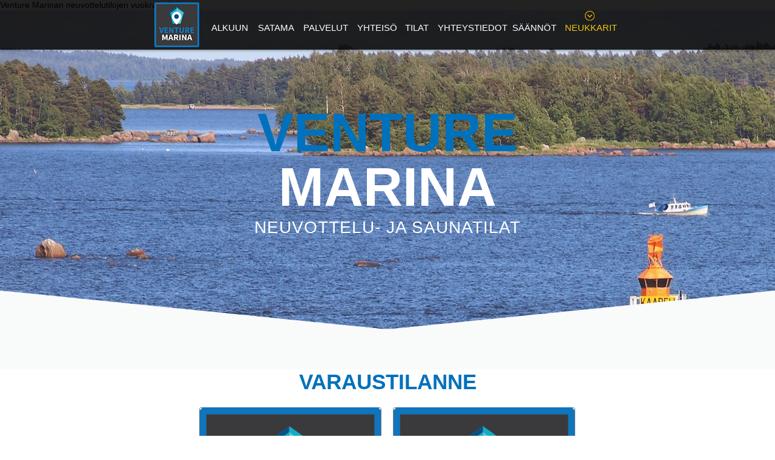

--- FILE ---
content_type: text/html
request_url: http://venturemarina.org/neukkarit.html
body_size: 18805
content:
<!DOCTYPE html>
<html class="nojs html" lang="fi-FI">
 <head>

  <script type="text/javascript">
   if(typeof Muse == "undefined") window.Muse = {}; window.Muse.assets = {"required":["jquery-1.8.3.min.js", "museutils.js", "jquery.musepolyfill.bgsize.js", "jquery.musemenu.js", "jquery.watch.js", "webpro.js", "musewpdisclosure.js", "jquery.museresponsive.js", "neukkarit.css"], "outOfDate":[]};
</script>
  
  <meta http-equiv="Content-type" content="text/html;charset=UTF-8"/>
  <meta name="description" content="Yrityskiihdyttämö, toimitilat, valmennus, Start-up"/>
  <meta name="keywords" content="Toimitilat, kotka, Sapokka, Venture Marina org, Yhteisö, Valmennus, koulutus, mentorointi, helppous, joustavuus, Start-up, kansainvälistyminen, kasvu, rahoitus, tuki, osaaminen, yhteisöllisyys"/>
  <meta name="generator" content="2015.1.2.344"/>
  <link rel="shortcut icon" href="images/favicon.ico?3947536480"/>
  <title>Neukkarit| Startup Kotka</title>
  <meta name="viewport" content="width=device-width, initial-scale=1.0"/>
  <!-- CSS -->
  <link rel="stylesheet" type="text/css" href="css/site_global.css?4069348833"/>
  <link rel="stylesheet" type="text/css" href="css/master_a-master.css?92751391"/>
  <link rel="stylesheet" type="text/css" href="css/neukkarit.css?4017187131" id="pagesheet"/>
  <!-- IE-only CSS -->
  <!--[if lt IE 9]>
  <link rel="stylesheet" type="text/css" href="css/iefonts_neukkarit.css?4285931488"/>
  <link rel="stylesheet" type="text/css" href="css/nomq_preview_master_a-master.css?92543792"/>
  <link rel="stylesheet" type="text/css" href="css/nomq_neukkarit.css?4239623736" id="nomq_pagesheet"/>
  <![endif]-->
  <!-- Other scripts -->
  <script type="text/javascript">
   document.documentElement.className = document.documentElement.className.replace(/\bnojs\b/g, 'js');
var __adobewebfontsappname__ = "muse";
</script>
  <!-- JS includes -->
  <script type="text/javascript">
   document.write('\x3Cscript src="' + (document.location.protocol == 'https:' ? 'https:' : 'http:') + '//webfonts.creativecloud.com/source-sans-pro:n7,n4,n9:all;open-sans:n4,n7,i4:all.js" type="text/javascript">\x3C/script>');
</script>
  <!--[if lt IE 9]>
  <script src="scripts/html5shiv.js?4241844378" type="text/javascript"></script>
  <![endif]-->
    <!--custom head HTML-->
  Venture Marinan neuvottelutilojen vuokraustilanne
 </head>
 <body>

  <div class="breakpoint active" id="bp_infinity" data-min-width="1025"><!-- responsive breakpoint node -->
   <div class="clearfix borderbox" id="page"><!-- column -->
    <div class="position_content" id="page_position_content">
     <div class="clearfix colelem" id="pu11795"><!-- group -->
      <div class="browser_width shared_content" id="u11795-bw" data-content-guid="u11795-bw_content">
       <div id="u11795"><!-- simple frame --></div>
      </div>
      <nav class="MenuBar clearfix" id="menuu11796"><!-- horizontal box -->
       <div class="MenuItemContainer clearfix grpelem" id="u11797"><!-- vertical box -->
        <a class="nonblock nontext MenuItem MenuItemWithSubMenu clearfix colelem" id="u11798" href="index.html#paasivu" data-href="anchor:U69:U11331"><!-- vertical box --><div class="colelem" id="u11800"><!-- content --></div><div class="MenuItemLabel NoWrap clearfix colelem" id="u11801-4"><!-- content --><p class="shared_content" data-content-guid="u11801-4_0_content">ALKUUN</p></div></a>
       </div>
       <div class="MenuItemContainer clearfix grpelem" id="u11804"><!-- vertical box -->
        <a class="nonblock nontext MenuItem MenuItemWithSubMenu clearfix colelem" id="u11807" href="index.html#satama" data-href="anchor:U69:U11339"><!-- vertical box --><div class="colelem" id="u11810"><!-- content --></div><div class="MenuItemLabel NoWrap clearfix colelem" id="u11808-4"><!-- content --><p class="shared_content" data-content-guid="u11808-4_0_content">SATAMA</p></div></a>
       </div>
       <div class="MenuItemContainer clearfix grpelem" id="u11825"><!-- vertical box -->
        <a class="nonblock nontext MenuItem MenuItemWithSubMenu clearfix colelem" id="u11828" href="index.html#palvelut" data-href="anchor:U69:U11347"><!-- vertical box --><div class="colelem" id="u11829"><!-- content --></div><div class="MenuItemLabel NoWrap clearfix colelem" id="u11831-4"><!-- content --><p class="shared_content" data-content-guid="u11831-4_0_content">PALVELUT</p></div></a>
       </div>
       <div class="MenuItemContainer clearfix grpelem" id="u11832"><!-- vertical box -->
        <a class="nonblock nontext MenuItem MenuItemWithSubMenu clearfix colelem" id="u11835" href="index.html#jasenet" data-href="anchor:U69:U11355"><!-- vertical box --><div class="colelem" id="u11836"><!-- content --></div><div class="MenuItemLabel NoWrap clearfix colelem" id="u11838-4"><!-- content --><p class="shared_content" data-content-guid="u11838-4_0_content">YHTEISÖ</p></div></a>
       </div>
       <div class="MenuItemContainer clearfix grpelem" id="u11818"><!-- vertical box -->
        <a class="nonblock nontext MenuItem MenuItemWithSubMenu clearfix colelem" id="u11821" href="index.html#tilat" data-href="anchor:U69:U11363"><!-- vertical box --><div class="colelem" id="u11822"><!-- content --></div><div class="MenuItemLabel NoWrap clearfix colelem" id="u11823-4"><!-- content --><p class="shared_content" data-content-guid="u11823-4_0_content">TILAT</p></div></a>
       </div>
       <div class="MenuItemContainer clearfix grpelem" id="u11811"><!-- vertical box -->
        <a class="nonblock nontext MenuItem MenuItemWithSubMenu clearfix colelem" id="u11814" href="index.html#yhteys" data-href="anchor:U69:U11371"><!-- vertical box --><div class="colelem" id="u11816"><!-- content --></div><div class="MenuItemLabel NoWrap clearfix colelem" id="u11817-4"><!-- content --><p class="shared_content" data-content-guid="u11817-4_0_content">YHTEYSTIEDOT</p></div></a>
       </div>
       <div class="MenuItemContainer clearfix grpelem" id="u27791"><!-- vertical box -->
        <a class="nonblock nontext MenuItem MenuItemWithSubMenu clearfix colelem" id="u27794" href="s%c3%a4%c3%a4nn%c3%b6t.html" data-href="page:U25490"><!-- vertical box --><div class="colelem" id="u27795"><!-- content --></div><div class="MenuItemLabel NoWrap clearfix colelem" id="u27797-4"><!-- content --><p class="shared_content" data-content-guid="u27797-4_0_content">SÄÄNNÖT</p></div></a>
       </div>
       <div class="MenuItemContainer clearfix grpelem" id="u123198"><!-- vertical box -->
        <a class="nonblock nontext MenuItem MenuItemWithSubMenu MuseMenuActive clearfix colelem" id="u123201" href="neukkarit.html" data-href="page:U10640"><!-- vertical box --><div class="colelem" id="u123204"><!-- content --></div><div class="MenuItemLabel NoWrap clearfix colelem" id="u123202-4"><!-- content --><p class="shared_content" data-content-guid="u123202-4_0_content">NEUKKARIT</p></div></a>
       </div>
      </nav>
      <div id="u36577-wrapper">
       <a class="nonblock nontext clip_frame" id="u36577" href="index.html#paasivu" data-href="anchor:U69:U11331"><!-- image --><img class="block temp_no_img_src" id="u36577_img" data-orig-src="images/sea_logo_274x75.png" alt="" data-image-width="74" data-image-height="74" src="images/blank.gif"/></a>
      </div>
     </div>
     <div class="clearfix colelem shared_content" id="ppu10608-5" data-content-guid="ppu10608-5_content"><!-- group -->
      <div class="clearfix grpelem" id="pu10608-5"><!-- column -->
       <!-- m_editable region-id="editable-static-tag-U10608-BP_infinity" template="neukkarit.html" data-type="html" data-ice-options="disableImageResize,link" -->
       <div class="clearfix colelem shared_content" id="u10608-5" data-muse-uid="U10608" data-muse-type="txt_frame" data-content-guid="u10608-5_content"><!-- content -->
        <p id="u10608-3"><span id="u10608">VENTURE</span> MARINA</p>
       </div>
       <!-- /m_editable -->
       <!-- m_editable region-id="editable-static-tag-U10611-BP_infinity" template="neukkarit.html" data-type="html" data-ice-options="disableImageResize,link" -->
       <div class="clearfix colelem shared_content" id="u10611-4" data-muse-uid="U10611" data-muse-type="txt_frame" data-content-guid="u10611-4_content"><!-- content -->
        <p>NEUVOTTELU- JA SAUNATILAT</p>
       </div>
       <!-- /m_editable -->
       <!-- m_editable region-id="editable-static-tag-U10698-BP_infinity" template="neukkarit.html" data-type="html" data-ice-options="disableImageResize,link" -->
       <div class="clearfix colelem" id="u10698-4" data-muse-uid="U10698" data-muse-type="txt_frame"><!-- content -->
        <p id="u10698-2">Huom. Maksullinen</p>
       </div>
       <!-- /m_editable -->
      </div>
      <!-- m_editable region-id="editable-static-tag-U10707-BP_infinity" template="neukkarit.html" data-type="html" data-ice-options="disableImageResize,link" -->
      <div class="clearfix grpelem shared_content" id="u10707-4" data-muse-uid="U10707" data-muse-type="txt_frame" data-content-guid="u10707-4_content"><!-- content -->
       <p id="u10707-2">Kuuluu vuokraan</p>
      </div>
      <!-- /m_editable -->
      <div class="browser_width grpelem shared_content" id="u10607-bw" data-content-guid="u10607-bw_content">
       <div id="u10607"><!-- simple frame --></div>
      </div>
      <div class="browser_width grpelem shared_content" id="u10613-bw" data-content-guid="u10613-bw_content">
       <div class="museBGSize" id="u10613"><!-- simple frame --></div>
      </div>
     </div>
     <!-- m_editable region-id="editable-static-tag-U10711-BP_infinity" template="neukkarit.html" data-type="html" data-ice-options="disableImageResize,link" -->
     <div class="clearfix colelem shared_content" id="u10711-4" data-muse-uid="U10711" data-muse-type="txt_frame" data-content-guid="u10711-4_content"><!-- content -->
      <p>VARAUSTILANNE</p>
     </div>
     <!-- /m_editable -->
     <div class="clearfix colelem shared_content" id="u116429" data-content-guid="u116429_content"><!-- group -->
      <div class="Button rounded-corners clearfix grpelem" id="buttonu115057"><!-- container box -->
       <!-- m_editable region-id="editable-static-tag-U115063-BP_infinity" template="neukkarit.html" data-type="html" data-ice-options="disableImageResize,link" -->
       <div class="rounded-corners p1 clearfix grpelem" id="u115063-3" data-muse-uid="U115063" data-muse-type="txt_frame"><!-- content -->
        <p id="u115063">&nbsp;</p>
       </div>
       <!-- /m_editable -->
       <div class="clearfix grpelem" id="pu115058-4"><!-- column -->
        <!-- m_editable region-id="editable-static-tag-U115058-BP_infinity" template="neukkarit.html" data-type="html" data-ice-options="disableImageResize,link" -->
        <div class="clearfix colelem" id="u115058-4" data-muse-uid="U115058" data-muse-type="txt_frame"><!-- content -->
         <p id="u115058-2">SAUNATILAT</p>
        </div>
        <!-- /m_editable -->
        <!-- m_editable region-id="editable-static-tag-U115062-BP_infinity" template="neukkarit.html" data-type="html" data-ice-options="disableImageResize,link" -->
        <div class="clearfix colelem" id="u115062-4" data-muse-uid="U115062" data-muse-type="txt_frame"><!-- content -->
         <p id="u115062-2">Iso neukkari ( 40 henk.)</p>
        </div>
        <!-- /m_editable -->
        <!-- m_editable region-id="editable-static-tag-U115060-BP_infinity" template="neukkarit.html" data-type="html" data-ice-options="disableImageResize,link" -->
        <div class="clearfix colelem" id="u115060-4" data-muse-uid="U115060" data-muse-type="txt_frame"><!-- content -->
         <p id="u115060-2">Saunatilat</p>
        </div>
        <!-- /m_editable -->
        <!-- m_editable region-id="editable-static-tag-U115064-BP_infinity" template="neukkarit.html" data-type="html" data-ice-options="disableImageResize,link" -->
        <div class="clearfix colelem" id="u115064-4" data-muse-uid="U115064" data-muse-type="txt_frame"><!-- content -->
         <p id="u115064-2">Oma sisäänkäynti</p>
        </div>
        <!-- /m_editable -->
        <!-- m_editable region-id="editable-static-tag-U115061-BP_infinity" template="neukkarit.html" data-type="html" data-ice-options="disableImageResize,link" -->
        <div class="clearfix colelem" id="u115061-4" data-muse-uid="U115061" data-muse-type="txt_frame"><!-- content -->
         <p id="u115061-2">videotykki ja AV laitteet</p>
        </div>
        <!-- /m_editable -->
        <!-- m_editable region-id="editable-static-tag-U115065-BP_infinity" template="neukkarit.html" data-type="html" data-ice-options="disableImageResize,link" -->
        <div class="clearfix colelem" id="u115065-4" data-muse-uid="U115065" data-muse-type="txt_frame"><!-- content -->
         <p id="u115065-2">Vuokrattavissa</p>
        </div>
        <!-- /m_editable -->
       </div>
      </div>
      <div class="Button rounded-corners clearfix grpelem" id="buttonu115066"><!-- container box -->
       <!-- m_editable region-id="editable-static-tag-U115072-BP_infinity" template="neukkarit.html" data-type="html" data-ice-options="disableImageResize,link" -->
       <div class="rounded-corners p1 clearfix grpelem" id="u115072-3" data-muse-uid="U115072" data-muse-type="txt_frame"><!-- content -->
        <p id="u115072">&nbsp;</p>
       </div>
       <!-- /m_editable -->
       <div class="clearfix grpelem" id="pu115069-4"><!-- column -->
        <!-- m_editable region-id="editable-static-tag-U115069-BP_infinity" template="neukkarit.html" data-type="html" data-ice-options="disableImageResize,link" -->
        <div class="clearfix colelem" id="u115069-4" data-muse-uid="U115069" data-muse-type="txt_frame"><!-- content -->
         <p id="u115069-2">ISO&nbsp; NEUVOTTELUTILA</p>
        </div>
        <!-- /m_editable -->
        <!-- m_editable region-id="editable-static-tag-U115073-BP_infinity" template="neukkarit.html" data-type="html" data-ice-options="disableImageResize,link" -->
        <div class="clearfix colelem" id="u115073-4" data-muse-uid="U115073" data-muse-type="txt_frame"><!-- content -->
         <p id="u115073-2">40 henk.</p>
        </div>
        <!-- /m_editable -->
        <!-- m_editable region-id="editable-static-tag-U115074-BP_infinity" template="neukkarit.html" data-type="html" data-ice-options="disableImageResize,link" -->
        <div class="clearfix colelem" id="u115074-4" data-muse-uid="U115074" data-muse-type="txt_frame"><!-- content -->
         <p id="u115074-2">2 kpl WC</p>
        </div>
        <!-- /m_editable -->
        <!-- m_editable region-id="editable-static-tag-U115071-BP_infinity" template="neukkarit.html" data-type="html" data-ice-options="disableImageResize,link" -->
        <div class="clearfix colelem" id="u115071-4" data-muse-uid="U115071" data-muse-type="txt_frame"><!-- content -->
         <p id="u115071-2">Oma sisäänkäynti</p>
        </div>
        <!-- /m_editable -->
        <!-- m_editable region-id="editable-static-tag-U115070-BP_infinity" template="neukkarit.html" data-type="html" data-ice-options="disableImageResize,link" -->
        <div class="clearfix colelem" id="u115070-4" data-muse-uid="U115070" data-muse-type="txt_frame"><!-- content -->
         <p id="u115070-2">Videotykki ja AV laitteet</p>
        </div>
        <!-- /m_editable -->
        <!-- m_editable region-id="editable-static-tag-U115067-BP_infinity" template="neukkarit.html" data-type="html" data-ice-options="disableImageResize,link" -->
        <div class="clearfix colelem" id="u115067-4" data-muse-uid="U115067" data-muse-type="txt_frame"><!-- content -->
         <p id="u115067-2">Jäsenille ilmainen</p>
        </div>
        <!-- /m_editable -->
       </div>
      </div>
     </div>
     <div class="colelem shared_content" id="u11634" data-content-guid="u11634_content"><!-- custom html -->
      <iframe src="https://calendar.google.com/calendar/embed?showTitle=0&amp;showPrint=0&amp;showTz=0&amp;mode=WEEK&amp;height=600&amp;wkst=2&amp;bgcolor=%23FFFFFF&amp;src=posakka%40gmail.com&amp;color=%231B887A&amp;ctz=Europe%2FHelsinki" style="border-width:0" width="590" height="600" frameborder="0" scrolling="no"></iframe>
</div>
     <div class="clearfix colelem" id="pu8426"><!-- group -->
      <div class="browser_width grpelem shared_content" id="u8426-bw" data-content-guid="u8426-bw_content">
       <div id="u8426"><!-- simple frame --></div>
      </div>
      <div class="browser_width grpelem shared_content" id="u123628-4-bw" data-content-guid="u123628-4-bw_content">
       <!-- m_editable region-id="editable-static-tag-U123628-BP_infinity" template="neukkarit.html" data-type="html" data-ice-options="disableImageResize,link" -->
       <div class="clearfix shared_content" id="u123628-4" data-muse-uid="U123628" data-muse-type="txt_frame" data-content-guid="u123628-4_content"><!-- content -->
        <p>T</p>
       </div>
       <!-- /m_editable -->
      </div>
      <!-- m_editable region-id="editable-static-tag-U8429-BP_infinity" template="neukkarit.html" data-type="html" data-ice-options="disableImageResize,link" -->
      <div class="clearfix grpelem shared_content" id="u8429-4" data-muse-uid="U8429" data-muse-type="txt_frame" data-content-guid="u8429-4_content"><!-- content -->
       <p id="u8429-2">VARAA</p>
      </div>
      <!-- /m_editable -->
      <div class="clearfix grpelem" id="u8414"><!-- group -->
       <div class="clearfix grpelem" id="u8415"><!-- group -->
        <form class="form-grp clearfix grpelem" id="widgetu8416" method="post" enctype="multipart/form-data" action="scripts/form-u8416.php"><!-- none box -->
         <div class="fld-grp clearfix grpelem" id="widgetu8420" data-required="true" data-type="email"><!-- none box -->
          <span class="fld-input NoWrap actAsDiv rounded-corners clearfix grpelem" id="u8422-4"><!-- content --><input class="wrapped-input" type="email" spellcheck="false" id="widgetu8420_input" name="Email" tabindex="1"/><label class="wrapped-input fld-prompt" id="widgetu8420_prompt" for="widgetu8420_input"><span class="actAsPara shared_content" data-content-guid="widgetu8420_prompt_0_content">Enter Your Email</span></label></span>
         </div>
         <!-- m_editable region-id="editable-static-tag-U8417-BP_infinity" template="neukkarit.html" data-type="html" data-ice-options="disableImageResize,link" -->
         <div class="clearfix grpelem" id="u8417-4" data-muse-uid="U8417" data-muse-type="txt_frame"><!-- content -->
          <p class="shared_content" data-content-guid="u8417-4_0_content">Uploading ...</p>
         </div>
         <!-- /m_editable -->
         <!-- m_editable region-id="editable-static-tag-U8424-BP_infinity" template="neukkarit.html" data-type="html" data-ice-options="disableImageResize,link" -->
         <div class="clearfix grpelem" id="u8424-4" data-muse-uid="U8424" data-muse-type="txt_frame"><!-- content -->
          <p class="shared_content" data-content-guid="u8424-4_0_content">Error</p>
         </div>
         <!-- /m_editable -->
         <!-- m_editable region-id="editable-static-tag-U8419-BP_infinity" template="neukkarit.html" data-type="html" data-ice-options="disableImageResize,link" -->
         <div class="clearfix grpelem" id="u8419-4" data-muse-uid="U8419" data-muse-type="txt_frame"><!-- content -->
          <p class="shared_content" data-content-guid="u8419-4_0_content">Form is received.</p>
         </div>
         <!-- /m_editable -->
         <input class="submit-btn NoWrap grpelem" id="u8418-17" type="submit" value="" tabindex="10"/><!-- state-based BG images -->
         <div class="fld-grp clearfix grpelem" id="widgetu11379" data-required="true"><!-- none box -->
          <span class="fld-input NoWrap actAsDiv rounded-corners clearfix grpelem" id="u11381-4"><!-- content --><input class="wrapped-input" type="text" spellcheck="false" id="widgetu11379_input" name="custom_U11379" tabindex="2"/><label class="wrapped-input fld-prompt" id="widgetu11379_prompt" for="widgetu11379_input"><span class="actAsPara shared_content" data-content-guid="widgetu11379_prompt_0_content">Enter Name</span></label></span>
         </div>
         <div class="fld-grp clearfix grpelem" id="widgetu11391" data-required="true"><!-- none box -->
          <span class="fld-input NoWrap actAsDiv rounded-corners clearfix grpelem" id="u11394-4"><!-- content --><input class="wrapped-input" type="tel" spellcheck="false" id="widgetu11391_input" name="custom_U11391" tabindex="3"/><label class="wrapped-input fld-prompt" id="widgetu11391_prompt" for="widgetu11391_input"><span class="actAsPara shared_content" data-content-guid="widgetu11391_prompt_0_content">Enter Phone Number</span></label></span>
         </div>
         <div class="fld-grp clearfix grpelem" id="widgetu11403" data-required="true"><!-- none box -->
          <span class="fld-input NoWrap actAsDiv rounded-corners clearfix grpelem" id="u11404-4"><!-- content --><input class="wrapped-input" type="text" spellcheck="false" id="widgetu11403_input" name="custom_U11403" tabindex="4"/><label class="wrapped-input fld-prompt" id="widgetu11403_prompt" for="widgetu11403_input"><span class="actAsPara shared_content" data-content-guid="widgetu11403_prompt_0_content">Enter Company</span></label></span>
         </div>
         <div class="fld-grp clearfix grpelem" id="widgetu11541" data-required="false" data-type="checkbox"><!-- none box -->
          <!-- m_editable region-id="editable-static-tag-U11542-BP_infinity" template="neukkarit.html" data-type="html" data-ice-options="disableImageResize,link" -->
          <label class="fld-label actAsDiv clearfix grpelem" id="u11542-4" data-muse-uid="U11542" data-muse-type="txt_frame" for="widgetu11541_input"><!-- content --><span class="actAsPara shared_content" data-content-guid="u11542-4_0_content">Neukkari</span></label>
          <!-- /m_editable -->
          <div class="fld-checkbox museBGSize grpelem" id="u11549"><!-- simple frame -->
           <input class="wrapped-input" type="checkbox" value="1" checked="checked" id="widgetu11541_input" name="custom_U11541" tabindex="5"/>
           <label for="widgetu11541_input"></label>
          </div>
         </div>
         <div class="fld-grp clearfix grpelem" id="widgetu11598" data-required="false" data-type="checkbox"><!-- none box -->
          <!-- m_editable region-id="editable-static-tag-U11599-BP_infinity" template="neukkarit.html" data-type="html" data-ice-options="disableImageResize,link" -->
          <label class="fld-label actAsDiv clearfix grpelem" id="u11599-4" data-muse-uid="U11599" data-muse-type="txt_frame" for="widgetu11598_input"><!-- content --><span class="actAsPara shared_content" data-content-guid="u11599-4_0_content">Sauna</span></label>
          <!-- /m_editable -->
          <div class="fld-checkbox museBGSize grpelem" id="u11601"><!-- simple frame -->
           <input class="wrapped-input" type="checkbox" value="1" id="widgetu11598_input" name="custom_U11598" tabindex="6"/>
           <label for="widgetu11598_input"></label>
          </div>
         </div>
         <div class="fld-grp clearfix grpelem" id="widgetu11610" data-required="true"><!-- none box -->
          <span class="fld-input NoWrap actAsDiv rounded-corners clearfix grpelem" id="u11613-4"><!-- content --><input class="wrapped-input" type="text" id="widgetu11610_input" name="custom_U11610" tabindex="7"/><label class="wrapped-input fld-prompt" id="widgetu11610_prompt" for="widgetu11610_input"><span class="actAsPara shared_content" data-content-guid="widgetu11610_prompt_0_content">Date (dd:mm:yyyy)</span></label></span>
         </div>
         <div class="fld-grp clearfix grpelem" id="widgetu11622" data-required="true"><!-- none box -->
          <span class="fld-input NoWrap actAsDiv rounded-corners clearfix grpelem" id="u11623-4"><!-- content --><input class="wrapped-input" type="text" id="widgetu11622_input" name="custom_U11622" tabindex="8"/><label class="wrapped-input fld-prompt" id="widgetu11622_prompt" for="widgetu11622_input"><span class="actAsPara shared_content" data-content-guid="widgetu11622_prompt_0_content">Time: Start - End</span></label></span>
         </div>
         <div class="fld-grp clearfix grpelem" id="widgetu12687" data-required="false"><!-- none box -->
          <span class="fld-textarea actAsDiv rounded-corners clearfix grpelem" id="u12689-4"><!-- content --><textarea class="wrapped-input" id="widgetu12687_input" name="custom_U12687" tabindex="9"></textarea><label class="wrapped-input fld-prompt" id="widgetu12687_prompt" for="widgetu12687_input"><span class="actAsPara shared_content" data-content-guid="widgetu12687_prompt_0_content">Message</span></label></span>
         </div>
        </form>
       </div>
      </div>
      <div class="browser_width grpelem shared_content" id="u8425-bw" data-content-guid="u8425-bw_content">
       <div class="museBGSize" id="u8425"><!-- simple frame --></div>
      </div>
      <div class="browser_width grpelem shared_content" id="u8413-bw" data-content-guid="u8413-bw_content">
       <div class="museBGSize" id="u8413"><!-- simple frame --></div>
      </div>
      <!-- m_editable region-id="editable-static-tag-U123635-BP_infinity" template="neukkarit.html" data-type="html" data-ice-options="disableImageResize,link,clickable" data-ice-editable="link" -->
      <a class="nonblock nontext clearfix grpelem shared_content" id="u123635-4" href="rekisteri.html" data-href="page:U25561" target="_blank" data-muse-uid="U123635" data-muse-type="txt_frame" data-content-guid="u123635-4_content"><!-- content --><p>Tietosuojaseloste</p></a>
      <!-- /m_editable -->
     </div>
     <div class="verticalspacer shared_content" data-content-guid="page_position_content_8_content"></div>
     <div class="browser_width colelem" id="u11690-bw">
      <div id="u11690"><!-- group -->
       <div class="clearfix" id="u11690_align_to_page">
        <div class="clearfix grpelem" id="u16106"><!-- group -->
         <div class="clearfix grpelem" id="ppu14812-13"><!-- column -->
          <div class="clearfix colelem" id="pu14812-13"><!-- group -->
           <div class="clearfix grpelem" id="u14812-13"><!-- content -->
            <p id="u14812-2" class="shared_content" data-content-guid="u14812-2_content">Venture Marina sijaitsee Kotkan keskustan tuntumassa meren äärellä (Sapokka).</p>
            <p id="u14812-3" class="shared_content" data-content-guid="u14812-3_content">&nbsp;</p>
            <p id="u14812-5" class="shared_content" data-content-guid="u14812-5_content">Tervetuloa menestymään ja nauttimaan</p>
            <p id="u14812-7" class="shared_content" data-content-guid="u14812-7_content">meren läheisyydestä!</p>
            <p id="u14812-8" class="shared_content" data-content-guid="u14812-8_content">&nbsp;</p>
            <p id="u14812-11"><a class="nonblock" href="rekisteri.html" data-href="page:U25561" target="_blank"><span id="u14812-9" class="shared_content" data-content-guid="u14812-9_content">Tietosuojaseloste</span></a></p>
           </div>
           <div class="clearfix grpelem shared_content" id="pbuttonu14737" data-content-guid="pbuttonu14737_content"><!-- column -->
            <div class="Button clearfix colelem shared_content" id="buttonu14737" data-content-guid="buttonu14737_content"><!-- container box -->
             <div class="grpelem" id="u14738"><!-- state-based BG images --></div>
            </div>
            <div class="Button clearfix colelem shared_content" id="buttonu14735" data-content-guid="buttonu14735_content"><!-- container box -->
             <div class="grpelem" id="u14736"><!-- state-based BG images --></div>
            </div>
           </div>
           <div class="clearfix grpelem shared_content" id="pu14708-9" data-content-guid="pu14708-9_content"><!-- column -->
            <div class="clearfix colelem shared_content" id="u14708-9" data-content-guid="u14708-9_content"><!-- content -->
             <p id="u14708-2">Venture Marina org</p>
             <p id="u14708-4">Juha Vainion katu 2</p>
             <p id="u14708-6">48100 KOTKA FINLAND</p>
             <p id="u14708-7">&nbsp;</p>
            </div>
            <div class="clearfix colelem shared_content" id="u14776-6" data-content-guid="u14776-6_content"><!-- content -->
             <p id="u14776-2">info@venturemarina.org</p>
             <p id="u14776-4">www.venturemarina.org</p>
            </div>
           </div>
          </div>
          <div class="p1 clearfix colelem shared_content" id="u11691-6" data-content-guid="u11691-6_content"><!-- content -->
           <p id="u11691-4">Copyright Venture Marina org. <a class="nonblock" href="https://inbrowserediting.adobe.com/login/"> All rights reserved.</a></p>
          </div>
         </div>
         <div class="clearfix grpelem shared_content" id="pbuttonu14712" data-content-guid="pbuttonu14712_content"><!-- column -->
          <div class="Button clearfix colelem shared_content" id="buttonu14712" data-content-guid="buttonu14712_content"><!-- container box -->
           <div class="grpelem" id="u14713"><!-- state-based BG images --></div>
          </div>
          <div class="clip_frame colelem shared_content" id="u14784" data-content-guid="u14784_content"><!-- image -->
           <img class="block temp_no_img_src" id="u14784_img" data-orig-src="images/liitetty%20kuva%2057x57.png" alt="" width="40" height="40" src="images/blank.gif"/>
          </div>
          <div class="Button clearfix colelem shared_content" id="buttonu11692" data-content-guid="buttonu11692_content"><!-- container box -->
           <div class="grpelem" id="u11693"><!-- state-based BG images --></div>
          </div>
         </div>
         <div class="clearfix grpelem shared_content" id="pu14780-4" data-content-guid="pu14780-4_content"><!-- column -->
          <div class="clearfix colelem shared_content" id="u14780-4" data-content-guid="u14780-4_content"><!-- content -->
           <p id="u14780-2">+358 50 310 6000</p>
          </div>
          <div class="clearfix colelem" id="pu14800"><!-- group -->
           <div class="clip_frame grpelem shared_content" id="u14800" data-content-guid="u14800_content"><!-- image -->
            <img class="block temp_no_img_src" id="u14800_img" data-orig-src="images/liitetty%20kuva%209x20.png" alt="" width="9" height="20" src="images/blank.gif"/>
           </div>
           <a class="nonblock nontext clearfix grpelem shared_content" id="u14796-6" href="ajo-ohjeet.html" data-href="page:U17608" data-content-guid="u14796-6_content"><!-- content --><p id="u14796-2">KATSO</p><p id="u14796-4">AJO-OHJE</p></a>
          </div>
          <div class="clearfix colelem" id="pbuttonu11694"><!-- group -->
           <div class="Button clearfix grpelem shared_content" id="buttonu11694" data-content-guid="buttonu11694_content"><!-- container box -->
            <div class="grpelem" id="u11695"><!-- state-based BG images --></div>
           </div>
           <div class="Button clearfix grpelem shared_content" id="buttonu11696" data-content-guid="buttonu11696_content"><!-- container box -->
            <div class="grpelem" id="u11697"><!-- state-based BG images --></div>
           </div>
          </div>
         </div>
        </div>
        <div class="pointer_cursor Button clearfix grpelem shared_content" id="buttonu11698" data-content-guid="buttonu11698_content"><!-- container box -->
         <a class="block" href="index.html#paasivu" data-href="anchor:U69:U11331"></a>
         <a class="nonblock nontext grpelem" id="u11699" href="index.html#paasivu" data-href="anchor:U69:U11331"><!-- state-based BG images --></a>
        </div>
       </div>
      </div>
     </div>
    </div>
   </div>
   <div class="preload_images">
    <img class="preload temp_no_img_src" data-orig-src="images/u8418-17-r.png" alt="" src="images/blank.gif"/>
    <img class="preload temp_no_img_src" data-orig-src="images/u8418-17-m.png" alt="" src="images/blank.gif"/>
    <img class="preload temp_no_img_src" data-orig-src="images/u8418-17-fs.png" alt="" src="images/blank.gif"/>
    <img class="preload temp_no_img_src" data-orig-src="images/checkboxunchecked.jpg" alt="" src="images/blank.gif"/>
    <img class="preload temp_no_img_src" data-orig-src="images/checkboxuncheckedrollover.jpg" alt="" src="images/blank.gif"/>
    <img class="preload temp_no_img_src" data-orig-src="images/checkboxuncheckedmousedown.jpg" alt="" src="images/blank.gif"/>
    <img class="preload temp_no_img_src" data-orig-src="images/checkboxchecked.jpg" alt="" src="images/blank.gif"/>
    <img class="preload temp_no_img_src" data-orig-src="images/checkboxcheckedrollover.jpg" alt="" src="images/blank.gif"/>
    <img class="preload temp_no_img_src" data-orig-src="images/checkboxcheckedmousedown.jpg" alt="" src="images/blank.gif"/>
    <img class="preload temp_no_img_src" data-orig-src="images/icon-contact3-u14738-r.png" alt="" src="images/blank.gif"/>
    <img class="preload temp_no_img_src" data-orig-src="images/icon-contact2-u14736-r.png" alt="" src="images/blank.gif"/>
    <img class="preload temp_no_img_src" data-orig-src="images/icon-contact1-u14713-r.png" alt="" src="images/blank.gif"/>
    <img class="preload temp_no_img_src" data-orig-src="images/facebook-u11693-r.png" alt="" src="images/blank.gif"/>
    <img class="preload temp_no_img_src" data-orig-src="images/google-mini-u11695-r.png" alt="" src="images/blank.gif"/>
    <img class="preload temp_no_img_src" data-orig-src="images/twitter-mini-u11697-r.png" alt="" src="images/blank.gif"/>
    <img class="preload temp_no_img_src" data-orig-src="images/arrow-mini-u11699-r.png" alt="" src="images/blank.gif"/>
   </div>
  </div>
  <div class="breakpoint" id="bp_1024" data-min-width="769" data-max-width="1024"><!-- responsive breakpoint node -->
   <div class="clearfix borderbox temp_no_id" data-orig-id="page"><!-- column -->
    <div class="position_content temp_no_id" data-orig-id="page_position_content">
     <div class="clearfix colelem temp_no_id" data-orig-id="pu11795"><!-- group -->
      <span class="browser_width placeholder" data-placeholder-for="u11795-bw_content"><!-- placeholder node --></span>
      <nav class="MenuBar clearfix temp_no_id" data-orig-id="menuu11796"><!-- horizontal box -->
       <div class="MenuItemContainer clearfix grpelem temp_no_id" data-orig-id="u11797"><!-- vertical box -->
        <a class="nonblock nontext MenuItem MenuItemWithSubMenu clearfix colelem temp_no_id" href="index.html#paasivu" data-href="anchor:U69:U11331" data-orig-id="u11798"><!-- vertical box --><div class="colelem temp_no_id" data-orig-id="u11800"><!-- content --></div><div class="MenuItemLabel NoWrap clearfix colelem temp_no_id" data-orig-id="u11801-4"><!-- content --><span class="placeholder" data-placeholder-for="u11801-4_0_content"><!-- placeholder node --></span></div></a>
       </div>
       <div class="MenuItemContainer clearfix grpelem temp_no_id" data-orig-id="u11804"><!-- vertical box -->
        <a class="nonblock nontext MenuItem MenuItemWithSubMenu clearfix colelem temp_no_id" href="index.html#satama" data-href="anchor:U69:U11339" data-orig-id="u11807"><!-- vertical box --><div class="colelem temp_no_id" data-orig-id="u11810"><!-- content --></div><div class="MenuItemLabel NoWrap clearfix colelem temp_no_id" data-orig-id="u11808-4"><!-- content --><span class="placeholder" data-placeholder-for="u11808-4_0_content"><!-- placeholder node --></span></div></a>
       </div>
       <div class="MenuItemContainer clearfix grpelem temp_no_id" data-orig-id="u11825"><!-- vertical box -->
        <a class="nonblock nontext MenuItem MenuItemWithSubMenu clearfix colelem temp_no_id" href="index.html#palvelut" data-href="anchor:U69:U11347" data-orig-id="u11828"><!-- vertical box --><div class="colelem temp_no_id" data-orig-id="u11829"><!-- content --></div><div class="MenuItemLabel NoWrap clearfix colelem temp_no_id" data-orig-id="u11831-4"><!-- content --><span class="placeholder" data-placeholder-for="u11831-4_0_content"><!-- placeholder node --></span></div></a>
       </div>
       <div class="MenuItemContainer clearfix grpelem temp_no_id" data-orig-id="u11832"><!-- vertical box -->
        <a class="nonblock nontext MenuItem MenuItemWithSubMenu clearfix colelem temp_no_id" href="index.html#jasenet" data-href="anchor:U69:U11355" data-orig-id="u11835"><!-- vertical box --><div class="colelem temp_no_id" data-orig-id="u11836"><!-- content --></div><div class="MenuItemLabel NoWrap clearfix colelem temp_no_id" data-orig-id="u11838-4"><!-- content --><span class="placeholder" data-placeholder-for="u11838-4_0_content"><!-- placeholder node --></span></div></a>
       </div>
       <div class="MenuItemContainer clearfix grpelem temp_no_id" data-orig-id="u11818"><!-- vertical box -->
        <a class="nonblock nontext MenuItem MenuItemWithSubMenu clearfix colelem temp_no_id" href="index.html#tilat" data-href="anchor:U69:U11363" data-orig-id="u11821"><!-- vertical box --><div class="colelem temp_no_id" data-orig-id="u11822"><!-- content --></div><div class="MenuItemLabel NoWrap clearfix colelem temp_no_id" data-orig-id="u11823-4"><!-- content --><span class="placeholder" data-placeholder-for="u11823-4_0_content"><!-- placeholder node --></span></div></a>
       </div>
       <div class="MenuItemContainer clearfix grpelem temp_no_id" data-orig-id="u11811"><!-- vertical box -->
        <a class="nonblock nontext MenuItem MenuItemWithSubMenu clearfix colelem temp_no_id" href="index.html#yhteys" data-href="anchor:U69:U11371" data-orig-id="u11814"><!-- vertical box --><div class="colelem temp_no_id" data-orig-id="u11816"><!-- content --></div><div class="MenuItemLabel NoWrap clearfix colelem temp_no_id" data-orig-id="u11817-4"><!-- content --><span class="placeholder" data-placeholder-for="u11817-4_0_content"><!-- placeholder node --></span></div></a>
       </div>
       <div class="MenuItemContainer clearfix grpelem temp_no_id" data-orig-id="u27791"><!-- vertical box -->
        <a class="nonblock nontext MenuItem MenuItemWithSubMenu clearfix colelem temp_no_id" href="s%c3%a4%c3%a4nn%c3%b6t.html" data-href="page:U25490" data-orig-id="u27794"><!-- vertical box --><div class="colelem temp_no_id" data-orig-id="u27795"><!-- content --></div><div class="MenuItemLabel NoWrap clearfix colelem temp_no_id" data-orig-id="u27797-4"><!-- content --><span class="placeholder" data-placeholder-for="u27797-4_0_content"><!-- placeholder node --></span></div></a>
       </div>
       <div class="MenuItemContainer clearfix grpelem temp_no_id" data-orig-id="u123198"><!-- vertical box -->
        <a class="nonblock nontext MenuItem MenuItemWithSubMenu MuseMenuActive clearfix colelem temp_no_id" href="neukkarit.html" data-href="page:U10640" data-orig-id="u123201"><!-- vertical box --><div class="colelem temp_no_id" data-orig-id="u123204"><!-- content --></div><div class="MenuItemLabel NoWrap clearfix colelem temp_no_id" data-orig-id="u123202-4"><!-- content --><span class="placeholder" data-placeholder-for="u123202-4_0_content"><!-- placeholder node --></span></div></a>
       </div>
      </nav>
      <div class="temp_no_id" data-orig-id="u36577-wrapper">
       <a class="nonblock nontext clip_frame temp_no_id" href="index.html#paasivu" data-href="anchor:U69:U11331" data-orig-id="u36577"><!-- image --><img class="block temp_no_id temp_no_img_src" data-orig-src="images/sea_logo_265x65.png" alt="" data-image-width="64" data-image-height="64" data-orig-id="u36577_img" src="images/blank.gif"/></a>
      </div>
     </div>
     <span class="clearfix colelem placeholder" data-placeholder-for="ppu10608-5_content"><!-- placeholder node --></span>
     <!-- m_editable region-id="editable-static-tag-U10711-BP_1024" template="neukkarit.html" data-type="html" data-ice-options="disableImageResize,link" -->
     <span class="clearfix colelem placeholder" data-placeholder-for="u10711-4_content"><!-- placeholder node --></span>
     <!-- /m_editable -->
     <span class="clearfix colelem placeholder" data-placeholder-for="u116429_content"><!-- placeholder node --></span>
     <span class="colelem placeholder" data-placeholder-for="u11634_content"><!-- placeholder node --></span>
     <div class="clearfix colelem temp_no_id" data-orig-id="pu8426"><!-- group -->
      <span class="browser_width grpelem placeholder" data-placeholder-for="u8426-bw_content"><!-- placeholder node --></span>
      <span class="browser_width grpelem placeholder" data-placeholder-for="u123628-4-bw_content"><!-- placeholder node --></span>
      <!-- m_editable region-id="editable-static-tag-U8429-BP_1024" template="neukkarit.html" data-type="html" data-ice-options="disableImageResize,link" -->
      <span class="clearfix grpelem placeholder" data-placeholder-for="u8429-4_content"><!-- placeholder node --></span>
      <!-- /m_editable -->
      <div class="clearfix grpelem temp_no_id" data-orig-id="u8414"><!-- group -->
       <div class="clearfix grpelem temp_no_id" data-orig-id="u8415"><!-- group -->
        <form class="form-grp clearfix grpelem temp_no_id" method="post" enctype="multipart/form-data" action="scripts/form-u8416.php" data-orig-id="widgetu8416"><!-- none box -->
         <div class="fld-grp clearfix grpelem temp_no_id" data-required="true" data-type="email" data-orig-id="widgetu8420"><!-- none box -->
          <span class="fld-input NoWrap actAsDiv rounded-corners clearfix grpelem temp_no_id" data-orig-id="u8422-4"><!-- content --><input class="wrapped-input temp_no_id" type="email" spellcheck="false" name="Email" tabindex="11" data-orig-id="widgetu8420_input"/><label class="wrapped-input fld-prompt temp_no_id" for="widgetu8420_input" data-orig-id="widgetu8420_prompt"><span class="actAsPara placeholder" data-placeholder-for="widgetu8420_prompt_0_content"><!-- placeholder node --></span></label></span>
         </div>
         <!-- m_editable region-id="editable-static-tag-U8417-BP_1024" template="neukkarit.html" data-type="html" data-ice-options="disableImageResize,link" -->
         <div class="clearfix grpelem temp_no_id" data-muse-uid="U8417" data-muse-type="txt_frame" data-orig-id="u8417-4"><!-- content -->
          <span class="placeholder" data-placeholder-for="u8417-4_0_content"><!-- placeholder node --></span>
         </div>
         <!-- /m_editable -->
         <!-- m_editable region-id="editable-static-tag-U8424-BP_1024" template="neukkarit.html" data-type="html" data-ice-options="disableImageResize,link" -->
         <div class="clearfix grpelem temp_no_id" data-muse-uid="U8424" data-muse-type="txt_frame" data-orig-id="u8424-4"><!-- content -->
          <span class="placeholder" data-placeholder-for="u8424-4_0_content"><!-- placeholder node --></span>
         </div>
         <!-- /m_editable -->
         <!-- m_editable region-id="editable-static-tag-U8419-BP_1024" template="neukkarit.html" data-type="html" data-ice-options="disableImageResize,link" -->
         <div class="clearfix grpelem temp_no_id" data-muse-uid="U8419" data-muse-type="txt_frame" data-orig-id="u8419-4"><!-- content -->
          <span class="placeholder" data-placeholder-for="u8419-4_0_content"><!-- placeholder node --></span>
         </div>
         <!-- /m_editable -->
         <input class="submit-btn NoWrap grpelem temp_no_id" type="submit" value="" tabindex="20" data-orig-id="u8418-17"/><!-- state-based BG images -->
         <div class="fld-grp clearfix grpelem temp_no_id" data-required="true" data-orig-id="widgetu11379"><!-- none box -->
          <span class="fld-input NoWrap actAsDiv rounded-corners clearfix grpelem temp_no_id" data-orig-id="u11381-4"><!-- content --><input class="wrapped-input temp_no_id" type="text" spellcheck="false" name="custom_U11379" tabindex="12" data-orig-id="widgetu11379_input"/><label class="wrapped-input fld-prompt temp_no_id" for="widgetu11379_input" data-orig-id="widgetu11379_prompt"><span class="actAsPara placeholder" data-placeholder-for="widgetu11379_prompt_0_content"><!-- placeholder node --></span></label></span>
         </div>
         <div class="fld-grp clearfix grpelem temp_no_id" data-required="true" data-orig-id="widgetu11391"><!-- none box -->
          <span class="fld-input NoWrap actAsDiv rounded-corners clearfix grpelem temp_no_id" data-orig-id="u11394-4"><!-- content --><input class="wrapped-input temp_no_id" type="tel" spellcheck="false" name="custom_U11391" tabindex="13" data-orig-id="widgetu11391_input"/><label class="wrapped-input fld-prompt temp_no_id" for="widgetu11391_input" data-orig-id="widgetu11391_prompt"><span class="actAsPara placeholder" data-placeholder-for="widgetu11391_prompt_0_content"><!-- placeholder node --></span></label></span>
         </div>
         <div class="fld-grp clearfix grpelem temp_no_id" data-required="true" data-orig-id="widgetu11403"><!-- none box -->
          <span class="fld-input NoWrap actAsDiv rounded-corners clearfix grpelem temp_no_id" data-orig-id="u11404-4"><!-- content --><input class="wrapped-input temp_no_id" type="text" spellcheck="false" name="custom_U11403" tabindex="14" data-orig-id="widgetu11403_input"/><label class="wrapped-input fld-prompt temp_no_id" for="widgetu11403_input" data-orig-id="widgetu11403_prompt"><span class="actAsPara placeholder" data-placeholder-for="widgetu11403_prompt_0_content"><!-- placeholder node --></span></label></span>
         </div>
         <div class="fld-grp clearfix grpelem temp_no_id" data-required="false" data-type="checkbox" data-orig-id="widgetu11541"><!-- none box -->
          <!-- m_editable region-id="editable-static-tag-U11542-BP_1024" template="neukkarit.html" data-type="html" data-ice-options="disableImageResize,link" -->
          <label class="fld-label actAsDiv clearfix grpelem temp_no_id" data-muse-uid="U11542" data-muse-type="txt_frame" for="widgetu11541_input" data-orig-id="u11542-4"><!-- content --><span class="actAsPara placeholder" data-placeholder-for="u11542-4_0_content"><!-- placeholder node --></span></label>
          <!-- /m_editable -->
          <div class="fld-checkbox museBGSize grpelem temp_no_id" data-orig-id="u11549"><!-- simple frame -->
           <input class="wrapped-input temp_no_id" type="checkbox" value="1" checked="checked" name="custom_U11541" tabindex="15" data-orig-id="widgetu11541_input"/>
           <label for="widgetu11541_input"></label>
          </div>
         </div>
         <div class="fld-grp clearfix grpelem temp_no_id" data-required="false" data-type="checkbox" data-orig-id="widgetu11598"><!-- none box -->
          <!-- m_editable region-id="editable-static-tag-U11599-BP_1024" template="neukkarit.html" data-type="html" data-ice-options="disableImageResize,link" -->
          <label class="fld-label actAsDiv clearfix grpelem temp_no_id" data-muse-uid="U11599" data-muse-type="txt_frame" for="widgetu11598_input" data-orig-id="u11599-4"><!-- content --><span class="actAsPara placeholder" data-placeholder-for="u11599-4_0_content"><!-- placeholder node --></span></label>
          <!-- /m_editable -->
          <div class="fld-checkbox museBGSize grpelem temp_no_id" data-orig-id="u11601"><!-- simple frame -->
           <input class="wrapped-input temp_no_id" type="checkbox" value="1" name="custom_U11598" tabindex="16" data-orig-id="widgetu11598_input"/>
           <label for="widgetu11598_input"></label>
          </div>
         </div>
         <div class="fld-grp clearfix grpelem temp_no_id" data-required="true" data-orig-id="widgetu11610"><!-- none box -->
          <span class="fld-input NoWrap actAsDiv rounded-corners clearfix grpelem temp_no_id" data-orig-id="u11613-4"><!-- content --><input class="wrapped-input temp_no_id" type="text" name="custom_U11610" tabindex="17" data-orig-id="widgetu11610_input"/><label class="wrapped-input fld-prompt temp_no_id" for="widgetu11610_input" data-orig-id="widgetu11610_prompt"><span class="actAsPara placeholder" data-placeholder-for="widgetu11610_prompt_0_content"><!-- placeholder node --></span></label></span>
         </div>
         <div class="fld-grp clearfix grpelem temp_no_id" data-required="true" data-orig-id="widgetu11622"><!-- none box -->
          <span class="fld-input NoWrap actAsDiv rounded-corners clearfix grpelem temp_no_id" data-orig-id="u11623-4"><!-- content --><input class="wrapped-input temp_no_id" type="text" name="custom_U11622" tabindex="18" data-orig-id="widgetu11622_input"/><label class="wrapped-input fld-prompt temp_no_id" for="widgetu11622_input" data-orig-id="widgetu11622_prompt"><span class="actAsPara placeholder" data-placeholder-for="widgetu11622_prompt_0_content"><!-- placeholder node --></span></label></span>
         </div>
         <div class="fld-grp clearfix grpelem temp_no_id" data-required="false" data-orig-id="widgetu12687"><!-- none box -->
          <span class="fld-textarea actAsDiv rounded-corners clearfix grpelem temp_no_id" data-orig-id="u12689-4"><!-- content --><textarea class="wrapped-input temp_no_id" name="custom_U12687" tabindex="19" data-orig-id="widgetu12687_input"></textarea><label class="wrapped-input fld-prompt temp_no_id" for="widgetu12687_input" data-orig-id="widgetu12687_prompt"><span class="actAsPara placeholder" data-placeholder-for="widgetu12687_prompt_0_content"><!-- placeholder node --></span></label></span>
         </div>
        </form>
       </div>
      </div>
      <span class="browser_width grpelem placeholder" data-placeholder-for="u8425-bw_content"><!-- placeholder node --></span>
      <span class="browser_width grpelem placeholder" data-placeholder-for="u8413-bw_content"><!-- placeholder node --></span>
      <!-- m_editable region-id="editable-static-tag-U123635-BP_1024" template="neukkarit.html" data-type="html" data-ice-options="disableImageResize,link,clickable" data-ice-editable="link" -->
      <span class="nonblock nontext clearfix grpelem placeholder" data-placeholder-for="u123635-4_content"><!-- placeholder node --></span>
      <!-- /m_editable -->
     </div>
     <span class="verticalspacer placeholder" data-placeholder-for="page_position_content_8_content"><!-- placeholder node --></span>
     <div class="browser_width colelem temp_no_id" data-orig-id="u11690-bw">
      <div class="temp_no_id" data-orig-id="u11690"><!-- group -->
       <div class="clearfix temp_no_id" data-orig-id="u11690_align_to_page">
        <div class="clearfix grpelem temp_no_id" data-orig-id="u16106"><!-- group -->
         <div class="clearfix grpelem temp_no_id" data-orig-id="ppu14812-13"><!-- column -->
          <div class="clearfix colelem temp_no_id" data-orig-id="pu14812-13"><!-- group -->
           <div class="clearfix grpelem temp_no_id" data-orig-id="u14812-13"><!-- content -->
            <span class="placeholder" data-placeholder-for="u14812-2_content"><!-- placeholder node --></span>
            <span class="placeholder" data-placeholder-for="u14812-3_content"><!-- placeholder node --></span>
            <span class="placeholder" data-placeholder-for="u14812-5_content"><!-- placeholder node --></span>
            <span class="placeholder" data-placeholder-for="u14812-7_content"><!-- placeholder node --></span>
            <span class="placeholder" data-placeholder-for="u14812-8_content"><!-- placeholder node --></span>
            <p class="temp_no_id" data-orig-id="u14812-11"><a class="nonblock" href="rekisteri.html" data-href="page:U25561"><span class="placeholder" data-placeholder-for="u14812-9_content"><!-- placeholder node --></span></a></p>
           </div>
           <span class="clearfix grpelem placeholder" data-placeholder-for="pbuttonu14737_content"><!-- placeholder node --></span>
           <span class="clearfix grpelem placeholder" data-placeholder-for="pu14708-9_content"><!-- placeholder node --></span>
          </div>
          <span class="p1 clearfix colelem placeholder" data-placeholder-for="u11691-6_content"><!-- placeholder node --></span>
         </div>
         <span class="clearfix grpelem placeholder" data-placeholder-for="pbuttonu14712_content"><!-- placeholder node --></span>
         <span class="clearfix grpelem placeholder" data-placeholder-for="pu14780-4_content"><!-- placeholder node --></span>
        </div>
        <span class="pointer_cursor Button clearfix grpelem placeholder" data-placeholder-for="buttonu11698_content"><!-- placeholder node --></span>
       </div>
      </div>
     </div>
    </div>
   </div>
   <div class="preload_images">
    <img class="preload temp_no_img_src" data-orig-src="images/u8418-17-r2.png" alt="" src="images/blank.gif"/>
    <img class="preload temp_no_img_src" data-orig-src="images/u8418-17-m2.png" alt="" src="images/blank.gif"/>
    <img class="preload temp_no_img_src" data-orig-src="images/u8418-17-fs2.png" alt="" src="images/blank.gif"/>
    <img class="preload temp_no_img_src" data-orig-src="images/checkboxunchecked.jpg" alt="" src="images/blank.gif"/>
    <img class="preload temp_no_img_src" data-orig-src="images/checkboxuncheckedrollover.jpg" alt="" src="images/blank.gif"/>
    <img class="preload temp_no_img_src" data-orig-src="images/checkboxuncheckedmousedown.jpg" alt="" src="images/blank.gif"/>
    <img class="preload temp_no_img_src" data-orig-src="images/checkboxchecked.jpg" alt="" src="images/blank.gif"/>
    <img class="preload temp_no_img_src" data-orig-src="images/checkboxcheckedrollover.jpg" alt="" src="images/blank.gif"/>
    <img class="preload temp_no_img_src" data-orig-src="images/checkboxcheckedmousedown.jpg" alt="" src="images/blank.gif"/>
    <img class="preload temp_no_img_src" data-orig-src="images/icon-contact3-u14738-r.png" alt="" src="images/blank.gif"/>
    <img class="preload temp_no_img_src" data-orig-src="images/icon-contact2-u14736-r.png" alt="" src="images/blank.gif"/>
    <img class="preload temp_no_img_src" data-orig-src="images/icon-contact1-u14713-r.png" alt="" src="images/blank.gif"/>
    <img class="preload temp_no_img_src" data-orig-src="images/facebook-u11693-r.png" alt="" src="images/blank.gif"/>
    <img class="preload temp_no_img_src" data-orig-src="images/google-mini-u11695-r.png" alt="" src="images/blank.gif"/>
    <img class="preload temp_no_img_src" data-orig-src="images/twitter-mini-u11697-r.png" alt="" src="images/blank.gif"/>
    <img class="preload temp_no_img_src" data-orig-src="images/arrow-mini-u11699-r.png" alt="" src="images/blank.gif"/>
   </div>
  </div>
  <div class="breakpoint" id="bp_768" data-min-width="601" data-max-width="768"><!-- responsive breakpoint node -->
   <div class="clearfix borderbox temp_no_id" data-orig-id="page"><!-- column -->
    <div class="position_content temp_no_id" data-orig-id="page_position_content">
     <div class="clearfix colelem temp_no_id" data-orig-id="ppu10608-5"><!-- group -->
      <div class="clearfix grpelem temp_no_id" data-orig-id="pu10608-5"><!-- column -->
       <!-- m_editable region-id="editable-static-tag-U10608-BP_768" template="neukkarit.html" data-type="html" data-ice-options="disableImageResize,link" -->
       <span class="clearfix colelem placeholder" data-placeholder-for="u10608-5_content"><!-- placeholder node --></span>
       <!-- /m_editable -->
       <!-- m_editable region-id="editable-static-tag-U10611-BP_768" template="neukkarit.html" data-type="html" data-ice-options="disableImageResize,link" -->
       <span class="clearfix colelem placeholder" data-placeholder-for="u10611-4_content"><!-- placeholder node --></span>
       <!-- /m_editable -->
      </div>
      <!-- m_editable region-id="editable-static-tag-U10707-BP_768" template="neukkarit.html" data-type="html" data-ice-options="disableImageResize,link" -->
      <span class="clearfix grpelem placeholder" data-placeholder-for="u10707-4_content"><!-- placeholder node --></span>
      <!-- /m_editable -->
      <span class="browser_width grpelem placeholder" data-placeholder-for="u10607-bw_content"><!-- placeholder node --></span>
      <span class="browser_width grpelem placeholder" data-placeholder-for="u10613-bw_content"><!-- placeholder node --></span>
     </div>
     <div class="clearfix colelem temp_no_id" data-orig-id="pu11795"><!-- group -->
      <span class="browser_width placeholder" data-placeholder-for="u11795-bw_content"><!-- placeholder node --></span>
      <ul class="AccordionWidget clearfix" id="accordionu20997"><!-- vertical box -->
       <li class="AccordionPanel clearfix colelem" id="u21002"><!-- vertical box --><div class="AccordionPanelTab clearfix colelem" id="u21003-4"><!-- content --><div id="u21003-3" class="shared_content" data-content-guid="u21003-3_content"><p id="u21003-2">MENU</p></div></div><div class="AccordionPanelContent disn clearfix colelem" id="u21004"><!-- group --><nav class="MenuBar clearfix grpelem" id="menuu21093"><!-- vertical box --><div class="MenuItemContainer borderbox clearfix colelem" id="u21101"><!-- horizontal box --><a class="nonblock nontext MenuItem MenuItemWithSubMenu borderbox clearfix grpelem" id="u21104" href="index.html#paasivu" data-href="anchor:U69:U11331"><!-- horizontal box --><div class="MenuItemLabel borderbox clearfix grpelem" id="u21105-4"><!-- content --><p id="u21105-2" class="shared_content" data-content-guid="u21105-2_content"><span id="u21105">PÄÄSIVU</span></p></div></a></div><div class="MenuItemContainer borderbox clearfix colelem" id="u21225"><!-- horizontal box --><a class="nonblock nontext MenuItem MenuItemWithSubMenu borderbox clearfix grpelem" id="u21226" href="index.html#satama" data-href="anchor:U69:U11339"><!-- horizontal box --><div class="MenuItemLabel borderbox clearfix grpelem" id="u21228-4"><!-- content --><p id="u21228-2" class="shared_content" data-content-guid="u21228-2_content"><span id="u21228">SATAMA</span></p></div></a></div><div class="MenuItemContainer borderbox clearfix colelem" id="u21268"><!-- horizontal box --><a class="nonblock nontext MenuItem MenuItemWithSubMenu borderbox clearfix grpelem" id="u21269" href="index.html#palvelut" data-href="anchor:U69:U11347"><!-- horizontal box --><div class="MenuItemLabel borderbox clearfix grpelem" id="u21270-4"><!-- content --><p id="u21270-2" class="shared_content" data-content-guid="u21270-2_content"><span id="u21270">PALVELUT</span></p></div></a></div><div class="MenuItemContainer borderbox clearfix colelem" id="u21310"><!-- horizontal box --><a class="nonblock nontext MenuItem MenuItemWithSubMenu borderbox clearfix grpelem" id="u21313" href="index.html#jasenet" data-href="anchor:U69:U11355"><!-- horizontal box --><div class="MenuItemLabel borderbox clearfix grpelem" id="u21316-4"><!-- content --><p id="u21316-2" class="shared_content" data-content-guid="u21316-2_content"><span id="u21316">YHTEISÖ</span></p></div></a></div><div class="MenuItemContainer borderbox clearfix colelem" id="u21352"><!-- horizontal box --><a class="nonblock nontext MenuItem MenuItemWithSubMenu borderbox clearfix grpelem" id="u21353" href="index.html#tilat" data-href="anchor:U69:U11363"><!-- horizontal box --><div class="MenuItemLabel borderbox clearfix grpelem" id="u21354-4"><!-- content --><p id="u21354-2" class="shared_content" data-content-guid="u21354-2_content"><span id="u21354">TILAT</span></p></div></a></div><div class="MenuItemContainer borderbox clearfix colelem" id="u21394"><!-- horizontal box --><a class="nonblock nontext MenuItem MenuItemWithSubMenu MuseMenuActive borderbox clearfix grpelem" id="u21397" href="neukkarit.html" data-href="page:U10640"><!-- horizontal box --><div class="MenuItemLabel borderbox clearfix grpelem" id="u21399-4"><!-- content --><p id="u21399-2" class="shared_content" data-content-guid="u21399-2_content"><span id="u21399">VARAUKSET(Neukkarit)</span></p></div></a></div><div class="MenuItemContainer borderbox clearfix colelem" id="u21436"><!-- horizontal box --><a class="nonblock nontext MenuItem MenuItemWithSubMenu borderbox clearfix grpelem" id="u21439" href="index.html#yhteys" data-href="anchor:U69:U11371"><!-- horizontal box --><div class="MenuItemLabel borderbox clearfix grpelem" id="u21442-4"><!-- content --><p id="u21442-2" class="shared_content" data-content-guid="u21442-2_content"><span id="u21442">YHTEYSTIEDOT</span></p></div></a></div><div class="MenuItemContainer borderbox clearfix colelem" id="u21478"><!-- horizontal box --><a class="nonblock nontext MenuItem MenuItemWithSubMenu borderbox clearfix grpelem" id="u21481" href="ajo-ohjeet.html" data-href="page:U17608"><!-- horizontal box --><div class="MenuItemLabel borderbox clearfix grpelem" id="u21483-4"><!-- content --><p id="u21483-2" class="shared_content" data-content-guid="u21483-2_content"><span id="u21483">AJO-OHJEET</span></p></div></a></div><div class="MenuItemContainer borderbox clearfix colelem" id="u27827"><!-- horizontal box --><a class="nonblock nontext MenuItem MenuItemWithSubMenu borderbox clearfix grpelem" id="u27830" href="s%c3%a4%c3%a4nn%c3%b6t.html" data-href="page:U25490"><!-- horizontal box --><div class="MenuItemLabel borderbox clearfix grpelem" id="u27831-4"><!-- content --><p id="u27831-2" class="shared_content" data-content-guid="u27831-2_content"><span id="u27831">YHDISTYKSEN SÄÄNNÖT</span></p></div></a></div></nav></div></li>
      </ul>
      <a class="nonblock nontext clip_frame temp_no_id" href="index.html#paasivu" data-href="anchor:U69:U11331" data-orig-id="u36577"><!-- image --><img class="block temp_no_id temp_no_img_src" data-orig-src="images/sea_logo_258x58.png" alt="" width="58" height="58" data-orig-id="u36577_img" src="images/blank.gif"/></a>
     </div>
     <!-- m_editable region-id="editable-static-tag-U10711-BP_768" template="neukkarit.html" data-type="html" data-ice-options="disableImageResize,link" -->
     <span class="clearfix colelem placeholder" data-placeholder-for="u10711-4_content"><!-- placeholder node --></span>
     <!-- /m_editable -->
     <div class="clearfix colelem shared_content" id="pbuttonu115223" data-content-guid="pbuttonu115223_content"><!-- group -->
      <div class="Button rounded-corners clearfix grpelem" id="buttonu115223"><!-- container box -->
       <div class="position_content" id="buttonu115223_position_content">
        <!-- m_editable region-id="editable-static-tag-U115229-BP_768" template="neukkarit.html" data-type="html" data-ice-options="disableImageResize,link" -->
        <div class="rounded-corners p1 clearfix colelem" id="u115229-3" data-muse-uid="U115229" data-muse-type="txt_frame"><!-- content -->
         <p id="u115229">&nbsp;</p>
        </div>
        <!-- /m_editable -->
        <!-- m_editable region-id="editable-static-tag-U115224-BP_768" template="neukkarit.html" data-type="html" data-ice-options="disableImageResize,link" -->
        <div class="clearfix colelem" id="u115224-4" data-muse-uid="U115224" data-muse-type="txt_frame"><!-- content -->
         <p id="u115224-2">SAUNATILAT</p>
        </div>
        <!-- /m_editable -->
        <!-- m_editable region-id="editable-static-tag-U115228-BP_768" template="neukkarit.html" data-type="html" data-ice-options="disableImageResize,link" -->
        <div class="clearfix colelem" id="u115228-4" data-muse-uid="U115228" data-muse-type="txt_frame"><!-- content -->
         <p id="u115228-2">Iso neukkari ( 40 henk.)</p>
        </div>
        <!-- /m_editable -->
        <!-- m_editable region-id="editable-static-tag-U115226-BP_768" template="neukkarit.html" data-type="html" data-ice-options="disableImageResize,link" -->
        <div class="clearfix colelem" id="u115226-4" data-muse-uid="U115226" data-muse-type="txt_frame"><!-- content -->
         <p id="u115226-2">Saunatilat</p>
        </div>
        <!-- /m_editable -->
        <!-- m_editable region-id="editable-static-tag-U115230-BP_768" template="neukkarit.html" data-type="html" data-ice-options="disableImageResize,link" -->
        <div class="clearfix colelem" id="u115230-4" data-muse-uid="U115230" data-muse-type="txt_frame"><!-- content -->
         <p id="u115230-2">Oma sisäänkäynti</p>
        </div>
        <!-- /m_editable -->
        <!-- m_editable region-id="editable-static-tag-U115227-BP_768" template="neukkarit.html" data-type="html" data-ice-options="disableImageResize,link" -->
        <div class="clearfix colelem" id="u115227-4" data-muse-uid="U115227" data-muse-type="txt_frame"><!-- content -->
         <p id="u115227-2">videotykki ja AV laitteet</p>
        </div>
        <!-- /m_editable -->
        <!-- m_editable region-id="editable-static-tag-U115231-BP_768" template="neukkarit.html" data-type="html" data-ice-options="disableImageResize,link" -->
        <div class="clearfix colelem" id="u115231-4" data-muse-uid="U115231" data-muse-type="txt_frame"><!-- content -->
         <p id="u115231-2">Vuokrattavissa</p>
        </div>
        <!-- /m_editable -->
       </div>
      </div>
      <div class="Button rounded-corners clearfix grpelem" id="buttonu115232"><!-- container box -->
       <div class="position_content" id="buttonu115232_position_content">
        <!-- m_editable region-id="editable-static-tag-U115238-BP_768" template="neukkarit.html" data-type="html" data-ice-options="disableImageResize,link" -->
        <div class="rounded-corners p1 clearfix colelem" id="u115238-3" data-muse-uid="U115238" data-muse-type="txt_frame"><!-- content -->
         <p id="u115238">&nbsp;</p>
        </div>
        <!-- /m_editable -->
        <!-- m_editable region-id="editable-static-tag-U115235-BP_768" template="neukkarit.html" data-type="html" data-ice-options="disableImageResize,link" -->
        <div class="clearfix colelem" id="u115235-4" data-muse-uid="U115235" data-muse-type="txt_frame"><!-- content -->
         <p id="u115235-2">ISO&nbsp; NEUVOTTELUTILA</p>
        </div>
        <!-- /m_editable -->
        <!-- m_editable region-id="editable-static-tag-U115239-BP_768" template="neukkarit.html" data-type="html" data-ice-options="disableImageResize,link" -->
        <div class="clearfix colelem" id="u115239-4" data-muse-uid="U115239" data-muse-type="txt_frame"><!-- content -->
         <p id="u115239-2">40 henk.</p>
        </div>
        <!-- /m_editable -->
        <!-- m_editable region-id="editable-static-tag-U115240-BP_768" template="neukkarit.html" data-type="html" data-ice-options="disableImageResize,link" -->
        <div class="clearfix colelem" id="u115240-4" data-muse-uid="U115240" data-muse-type="txt_frame"><!-- content -->
         <p id="u115240-2">2 kpl WC</p>
        </div>
        <!-- /m_editable -->
        <!-- m_editable region-id="editable-static-tag-U115237-BP_768" template="neukkarit.html" data-type="html" data-ice-options="disableImageResize,link" -->
        <div class="clearfix colelem" id="u115237-4" data-muse-uid="U115237" data-muse-type="txt_frame"><!-- content -->
         <p id="u115237-2">Oma sisäänkäynti</p>
        </div>
        <!-- /m_editable -->
        <!-- m_editable region-id="editable-static-tag-U115236-BP_768" template="neukkarit.html" data-type="html" data-ice-options="disableImageResize,link" -->
        <div class="clearfix colelem" id="u115236-4" data-muse-uid="U115236" data-muse-type="txt_frame"><!-- content -->
         <p id="u115236-2">Videotykki ja AV laitteet</p>
        </div>
        <!-- /m_editable -->
        <!-- m_editable region-id="editable-static-tag-U115233-BP_768" template="neukkarit.html" data-type="html" data-ice-options="disableImageResize,link" -->
        <div class="clearfix colelem" id="u115233-4" data-muse-uid="U115233" data-muse-type="txt_frame"><!-- content -->
         <p id="u115233-2">Jäsenille ilmainen</p>
        </div>
        <!-- /m_editable -->
       </div>
      </div>
     </div>
     <div class="colelem" id="u118173"><!-- custom html -->
      <iframe src="https://calendar.google.com/calendar/embed?showTitle=0&amp;showPrint=0&amp;showTz=0&amp;mode=WEEK&amp;height=600&amp;wkst=2&amp;bgcolor=%23FFFFFF&amp;src=posakka%40gmail.com&amp;color=%231B887A&amp;ctz=Europe%2FHelsinki" style="border-width:0" width="590" height="600" frameborder="0" scrolling="no"></iframe>
</div>
     <div class="clearfix colelem temp_no_id" data-orig-id="pu8426"><!-- group -->
      <span class="browser_width grpelem placeholder" data-placeholder-for="u8426-bw_content"><!-- placeholder node --></span>
      <span class="browser_width grpelem placeholder" data-placeholder-for="u123628-4-bw_content"><!-- placeholder node --></span>
      <!-- m_editable region-id="editable-static-tag-U8429-BP_768" template="neukkarit.html" data-type="html" data-ice-options="disableImageResize,link" -->
      <span class="clearfix grpelem placeholder" data-placeholder-for="u8429-4_content"><!-- placeholder node --></span>
      <!-- /m_editable -->
      <div class="clearfix grpelem temp_no_id" data-orig-id="u8414"><!-- group -->
       <div class="clearfix grpelem temp_no_id" data-orig-id="u8415"><!-- group -->
        <form class="form-grp clearfix grpelem temp_no_id" method="post" enctype="multipart/form-data" action="scripts/form-u8416.php" data-orig-id="widgetu8416"><!-- none box -->
         <div class="fld-grp clearfix grpelem temp_no_id" data-required="true" data-type="email" data-orig-id="widgetu8420"><!-- none box -->
          <span class="fld-input NoWrap actAsDiv rounded-corners clearfix grpelem temp_no_id" data-orig-id="u8422-4"><!-- content --><input class="wrapped-input temp_no_id" type="email" spellcheck="false" name="Email" tabindex="21" data-orig-id="widgetu8420_input"/><label class="wrapped-input fld-prompt temp_no_id" for="widgetu8420_input" data-orig-id="widgetu8420_prompt"><span class="actAsPara placeholder" data-placeholder-for="widgetu8420_prompt_0_content"><!-- placeholder node --></span></label></span>
         </div>
         <!-- m_editable region-id="editable-static-tag-U8417-BP_768" template="neukkarit.html" data-type="html" data-ice-options="disableImageResize,link" -->
         <div class="clearfix grpelem temp_no_id" data-muse-uid="U8417" data-muse-type="txt_frame" data-orig-id="u8417-4"><!-- content -->
          <span class="placeholder" data-placeholder-for="u8417-4_0_content"><!-- placeholder node --></span>
         </div>
         <!-- /m_editable -->
         <!-- m_editable region-id="editable-static-tag-U8424-BP_768" template="neukkarit.html" data-type="html" data-ice-options="disableImageResize,link" -->
         <div class="clearfix grpelem temp_no_id" data-muse-uid="U8424" data-muse-type="txt_frame" data-orig-id="u8424-4"><!-- content -->
          <span class="placeholder" data-placeholder-for="u8424-4_0_content"><!-- placeholder node --></span>
         </div>
         <!-- /m_editable -->
         <!-- m_editable region-id="editable-static-tag-U8419-BP_768" template="neukkarit.html" data-type="html" data-ice-options="disableImageResize,link" -->
         <div class="clearfix grpelem temp_no_id" data-muse-uid="U8419" data-muse-type="txt_frame" data-orig-id="u8419-4"><!-- content -->
          <span class="placeholder" data-placeholder-for="u8419-4_0_content"><!-- placeholder node --></span>
         </div>
         <!-- /m_editable -->
         <input class="submit-btn NoWrap grpelem temp_no_id" type="submit" value="" tabindex="30" data-orig-id="u8418-17"/><!-- state-based BG images -->
         <div class="fld-grp clearfix grpelem temp_no_id" data-required="true" data-orig-id="widgetu11379"><!-- none box -->
          <span class="fld-input NoWrap actAsDiv rounded-corners clearfix grpelem temp_no_id" data-orig-id="u11381-4"><!-- content --><input class="wrapped-input temp_no_id" type="text" spellcheck="false" name="custom_U11379" tabindex="22" data-orig-id="widgetu11379_input"/><label class="wrapped-input fld-prompt temp_no_id" for="widgetu11379_input" data-orig-id="widgetu11379_prompt"><span class="actAsPara placeholder" data-placeholder-for="widgetu11379_prompt_0_content"><!-- placeholder node --></span></label></span>
         </div>
         <div class="fld-grp clearfix grpelem temp_no_id" data-required="true" data-orig-id="widgetu11391"><!-- none box -->
          <span class="fld-input NoWrap actAsDiv rounded-corners clearfix grpelem temp_no_id" data-orig-id="u11394-4"><!-- content --><input class="wrapped-input temp_no_id" type="tel" spellcheck="false" name="custom_U11391" tabindex="23" data-orig-id="widgetu11391_input"/><label class="wrapped-input fld-prompt temp_no_id" for="widgetu11391_input" data-orig-id="widgetu11391_prompt"><span class="actAsPara placeholder" data-placeholder-for="widgetu11391_prompt_0_content"><!-- placeholder node --></span></label></span>
         </div>
         <div class="fld-grp clearfix grpelem temp_no_id" data-required="true" data-orig-id="widgetu11403"><!-- none box -->
          <span class="fld-input NoWrap actAsDiv rounded-corners clearfix grpelem temp_no_id" data-orig-id="u11404-4"><!-- content --><input class="wrapped-input temp_no_id" type="text" spellcheck="false" name="custom_U11403" tabindex="24" data-orig-id="widgetu11403_input"/><label class="wrapped-input fld-prompt temp_no_id" for="widgetu11403_input" data-orig-id="widgetu11403_prompt"><span class="actAsPara placeholder" data-placeholder-for="widgetu11403_prompt_0_content"><!-- placeholder node --></span></label></span>
         </div>
         <div class="fld-grp clearfix grpelem temp_no_id" data-required="false" data-type="checkbox" data-orig-id="widgetu11541"><!-- none box -->
          <!-- m_editable region-id="editable-static-tag-U11542-BP_768" template="neukkarit.html" data-type="html" data-ice-options="disableImageResize,link" -->
          <label class="fld-label actAsDiv clearfix grpelem temp_no_id" data-muse-uid="U11542" data-muse-type="txt_frame" for="widgetu11541_input" data-orig-id="u11542-4"><!-- content --><span class="actAsPara placeholder" data-placeholder-for="u11542-4_0_content"><!-- placeholder node --></span></label>
          <!-- /m_editable -->
          <div class="fld-checkbox museBGSize grpelem temp_no_id" data-orig-id="u11549"><!-- simple frame -->
           <input class="wrapped-input temp_no_id" type="checkbox" value="1" checked="checked" name="custom_U11541" tabindex="25" data-orig-id="widgetu11541_input"/>
           <label for="widgetu11541_input"></label>
          </div>
         </div>
         <div class="fld-grp clearfix grpelem temp_no_id" data-required="false" data-type="checkbox" data-orig-id="widgetu11598"><!-- none box -->
          <!-- m_editable region-id="editable-static-tag-U11599-BP_768" template="neukkarit.html" data-type="html" data-ice-options="disableImageResize,link" -->
          <label class="fld-label actAsDiv clearfix grpelem temp_no_id" data-muse-uid="U11599" data-muse-type="txt_frame" for="widgetu11598_input" data-orig-id="u11599-4"><!-- content --><span class="actAsPara placeholder" data-placeholder-for="u11599-4_0_content"><!-- placeholder node --></span></label>
          <!-- /m_editable -->
          <div class="fld-checkbox museBGSize grpelem temp_no_id" data-orig-id="u11601"><!-- simple frame -->
           <input class="wrapped-input temp_no_id" type="checkbox" value="1" name="custom_U11598" tabindex="26" data-orig-id="widgetu11598_input"/>
           <label for="widgetu11598_input"></label>
          </div>
         </div>
         <div class="fld-grp clearfix grpelem temp_no_id" data-required="true" data-orig-id="widgetu11610"><!-- none box -->
          <span class="fld-input NoWrap actAsDiv rounded-corners clearfix grpelem temp_no_id" data-orig-id="u11613-4"><!-- content --><input class="wrapped-input temp_no_id" type="text" name="custom_U11610" tabindex="27" data-orig-id="widgetu11610_input"/><label class="wrapped-input fld-prompt temp_no_id" for="widgetu11610_input" data-orig-id="widgetu11610_prompt"><span class="actAsPara placeholder" data-placeholder-for="widgetu11610_prompt_0_content"><!-- placeholder node --></span></label></span>
         </div>
         <div class="fld-grp clearfix grpelem temp_no_id" data-required="true" data-orig-id="widgetu11622"><!-- none box -->
          <span class="fld-input NoWrap actAsDiv rounded-corners clearfix grpelem temp_no_id" data-orig-id="u11623-4"><!-- content --><input class="wrapped-input temp_no_id" type="text" name="custom_U11622" tabindex="28" data-orig-id="widgetu11622_input"/><label class="wrapped-input fld-prompt temp_no_id" for="widgetu11622_input" data-orig-id="widgetu11622_prompt"><span class="actAsPara placeholder" data-placeholder-for="widgetu11622_prompt_0_content"><!-- placeholder node --></span></label></span>
         </div>
         <div class="fld-grp clearfix grpelem temp_no_id" data-required="false" data-orig-id="widgetu12687"><!-- none box -->
          <span class="fld-textarea actAsDiv rounded-corners clearfix grpelem temp_no_id" data-orig-id="u12689-4"><!-- content --><textarea class="wrapped-input temp_no_id" name="custom_U12687" tabindex="29" data-orig-id="widgetu12687_input"></textarea><label class="wrapped-input fld-prompt temp_no_id" for="widgetu12687_input" data-orig-id="widgetu12687_prompt"><span class="actAsPara placeholder" data-placeholder-for="widgetu12687_prompt_0_content"><!-- placeholder node --></span></label></span>
         </div>
        </form>
       </div>
      </div>
      <span class="browser_width grpelem placeholder" data-placeholder-for="u8425-bw_content"><!-- placeholder node --></span>
      <span class="browser_width grpelem placeholder" data-placeholder-for="u8413-bw_content"><!-- placeholder node --></span>
      <!-- m_editable region-id="editable-static-tag-U123635-BP_768" template="neukkarit.html" data-type="html" data-ice-options="disableImageResize,link,clickable" data-ice-editable="link" -->
      <span class="nonblock nontext clearfix grpelem placeholder" data-placeholder-for="u123635-4_content"><!-- placeholder node --></span>
      <!-- /m_editable -->
     </div>
     <span class="verticalspacer placeholder" data-placeholder-for="page_position_content_8_content"><!-- placeholder node --></span>
     <div class="browser_width colelem temp_no_id" data-orig-id="u11690-bw">
      <div class="temp_no_id" data-orig-id="u11690"><!-- group -->
       <div class="clearfix temp_no_id" data-orig-id="u11690_align_to_page">
        <div class="clearfix grpelem temp_no_id" data-orig-id="u16106"><!-- column -->
         <div class="clearfix colelem temp_no_id" data-orig-id="pu14812-13"><!-- group -->
          <div class="clearfix grpelem temp_no_id" data-orig-id="u14812-13"><!-- content -->
           <span class="placeholder" data-placeholder-for="u14812-2_content"><!-- placeholder node --></span>
           <span class="placeholder" data-placeholder-for="u14812-3_content"><!-- placeholder node --></span>
           <span class="placeholder" data-placeholder-for="u14812-5_content"><!-- placeholder node --></span>
           <span class="placeholder" data-placeholder-for="u14812-7_content"><!-- placeholder node --></span>
           <span class="placeholder" data-placeholder-for="u14812-8_content"><!-- placeholder node --></span>
           <p class="temp_no_id" data-orig-id="u14812-11"><a class="nonblock" href="rekisteri.html" data-href="page:U25561"><span class="placeholder" data-placeholder-for="u14812-9_content"><!-- placeholder node --></span></a></p>
          </div>
          <span class="clearfix grpelem placeholder" data-placeholder-for="pbuttonu14737_content"><!-- placeholder node --></span>
          <span class="clearfix grpelem placeholder" data-placeholder-for="pu14708-9_content"><!-- placeholder node --></span>
          <div class="clearfix grpelem temp_no_id" data-orig-id="pbuttonu14712"><!-- column -->
           <span class="Button clearfix colelem placeholder" data-placeholder-for="buttonu14712_content"><!-- placeholder node --></span>
           <span class="clip_frame colelem placeholder" data-placeholder-for="u14784_content"><!-- placeholder node --></span>
          </div>
          <span class="clip_frame grpelem placeholder" data-placeholder-for="u14800_content"><!-- placeholder node --></span>
          <div class="clearfix grpelem temp_no_id" data-orig-id="pu14780-4"><!-- column -->
           <span class="clearfix colelem placeholder" data-placeholder-for="u14780-4_content"><!-- placeholder node --></span>
           <span class="nonblock nontext clearfix colelem placeholder" data-placeholder-for="u14796-6_content"><!-- placeholder node --></span>
          </div>
         </div>
         <div class="clearfix colelem" id="pu11691-6"><!-- group -->
          <span class="p1 clearfix grpelem placeholder" data-placeholder-for="u11691-6_content"><!-- placeholder node --></span>
          <span class="Button clearfix grpelem placeholder" data-placeholder-for="buttonu11692_content"><!-- placeholder node --></span>
          <span class="Button clearfix grpelem placeholder" data-placeholder-for="buttonu11694_content"><!-- placeholder node --></span>
          <span class="Button clearfix grpelem placeholder" data-placeholder-for="buttonu11696_content"><!-- placeholder node --></span>
         </div>
        </div>
        <span class="pointer_cursor Button clearfix grpelem placeholder" data-placeholder-for="buttonu11698_content"><!-- placeholder node --></span>
       </div>
      </div>
     </div>
    </div>
   </div>
   <div class="preload_images">
    <img class="preload temp_no_img_src" data-orig-src="images/u8418-17-r3.png" alt="" src="images/blank.gif"/>
    <img class="preload temp_no_img_src" data-orig-src="images/u8418-17-m3.png" alt="" src="images/blank.gif"/>
    <img class="preload temp_no_img_src" data-orig-src="images/u8418-17-fs3.png" alt="" src="images/blank.gif"/>
    <img class="preload temp_no_img_src" data-orig-src="images/checkboxunchecked.jpg" alt="" src="images/blank.gif"/>
    <img class="preload temp_no_img_src" data-orig-src="images/checkboxuncheckedrollover.jpg" alt="" src="images/blank.gif"/>
    <img class="preload temp_no_img_src" data-orig-src="images/checkboxuncheckedmousedown.jpg" alt="" src="images/blank.gif"/>
    <img class="preload temp_no_img_src" data-orig-src="images/checkboxchecked.jpg" alt="" src="images/blank.gif"/>
    <img class="preload temp_no_img_src" data-orig-src="images/checkboxcheckedrollover.jpg" alt="" src="images/blank.gif"/>
    <img class="preload temp_no_img_src" data-orig-src="images/checkboxcheckedmousedown.jpg" alt="" src="images/blank.gif"/>
    <img class="preload temp_no_img_src" data-orig-src="images/icon-contact3-u14738-r.png" alt="" src="images/blank.gif"/>
    <img class="preload temp_no_img_src" data-orig-src="images/icon-contact2-u14736-r.png" alt="" src="images/blank.gif"/>
    <img class="preload temp_no_img_src" data-orig-src="images/icon-contact1-u14713-r.png" alt="" src="images/blank.gif"/>
    <img class="preload temp_no_img_src" data-orig-src="images/facebook-u11693-r.png" alt="" src="images/blank.gif"/>
    <img class="preload temp_no_img_src" data-orig-src="images/google-mini-u11695-r.png" alt="" src="images/blank.gif"/>
    <img class="preload temp_no_img_src" data-orig-src="images/twitter-mini-u11697-r.png" alt="" src="images/blank.gif"/>
    <img class="preload temp_no_img_src" data-orig-src="images/arrow-mini-u11699-r.png" alt="" src="images/blank.gif"/>
   </div>
  </div>
  <div class="breakpoint" id="bp_600" data-min-width="481" data-max-width="600"><!-- responsive breakpoint node -->
   <div class="clearfix borderbox temp_no_id" data-orig-id="page"><!-- column -->
    <div class="position_content temp_no_id" data-orig-id="page_position_content">
     <div class="clearfix colelem temp_no_id" data-orig-id="ppu10608-5"><!-- group -->
      <div class="clearfix grpelem temp_no_id" data-orig-id="pu10608-5"><!-- column -->
       <!-- m_editable region-id="editable-static-tag-U10608-BP_600" template="neukkarit.html" data-type="html" data-ice-options="disableImageResize,link" -->
       <span class="clearfix colelem placeholder" data-placeholder-for="u10608-5_content"><!-- placeholder node --></span>
       <!-- /m_editable -->
       <!-- m_editable region-id="editable-static-tag-U10611-BP_600" template="neukkarit.html" data-type="html" data-ice-options="disableImageResize,link" -->
       <span class="clearfix colelem placeholder" data-placeholder-for="u10611-4_content"><!-- placeholder node --></span>
       <!-- /m_editable -->
      </div>
      <!-- m_editable region-id="editable-static-tag-U10707-BP_600" template="neukkarit.html" data-type="html" data-ice-options="disableImageResize,link" -->
      <span class="clearfix grpelem placeholder" data-placeholder-for="u10707-4_content"><!-- placeholder node --></span>
      <!-- /m_editable -->
      <span class="browser_width grpelem placeholder" data-placeholder-for="u10607-bw_content"><!-- placeholder node --></span>
      <span class="browser_width grpelem placeholder" data-placeholder-for="u10613-bw_content"><!-- placeholder node --></span>
     </div>
     <div class="clearfix colelem temp_no_id" data-orig-id="pu11795"><!-- group -->
      <span class="browser_width placeholder" data-placeholder-for="u11795-bw_content"><!-- placeholder node --></span>
      <div id="accordionu20997-wrapper">
       <ul class="AccordionWidget clearfix temp_no_id" data-orig-id="accordionu20997"><!-- vertical box -->
        <li class="AccordionPanel borderbox clearfix colelem temp_no_id" data-orig-id="u21002"><!-- vertical box --><div class="AccordionPanelTab borderbox clearfix colelem temp_no_id" data-orig-id="u21003-4"><!-- content --><span class="placeholder" data-placeholder-for="u21003-3_content"><!-- placeholder node --></span></div><div class="AccordionPanelContent disn borderbox clearfix colelem temp_no_id" data-orig-id="u21004"><!-- group --><nav class="MenuBar clearfix grpelem temp_no_id" data-orig-id="menuu21093"><!-- vertical box --><div class="MenuItemContainer borderbox clearfix colelem temp_no_id" data-orig-id="u21101"><!-- horizontal box --><a class="nonblock nontext MenuItem MenuItemWithSubMenu borderbox clearfix grpelem temp_no_id" href="index.html#paasivu" data-href="anchor:U69:U11331" data-orig-id="u21104"><!-- horizontal box --><div class="MenuItemLabel borderbox clearfix grpelem temp_no_id" data-orig-id="u21105-4"><!-- content --><span class="placeholder" data-placeholder-for="u21105-2_content"><!-- placeholder node --></span></div></a></div><div class="MenuItemContainer borderbox clearfix colelem temp_no_id" data-orig-id="u21225"><!-- horizontal box --><a class="nonblock nontext MenuItem MenuItemWithSubMenu borderbox clearfix grpelem temp_no_id" href="index.html#satama" data-href="anchor:U69:U11339" data-orig-id="u21226"><!-- horizontal box --><div class="MenuItemLabel borderbox clearfix grpelem temp_no_id" data-orig-id="u21228-4"><!-- content --><span class="placeholder" data-placeholder-for="u21228-2_content"><!-- placeholder node --></span></div></a></div><div class="MenuItemContainer borderbox clearfix colelem temp_no_id" data-orig-id="u21268"><!-- horizontal box --><a class="nonblock nontext MenuItem MenuItemWithSubMenu borderbox clearfix grpelem temp_no_id" href="index.html#palvelut" data-href="anchor:U69:U11347" data-orig-id="u21269"><!-- horizontal box --><div class="MenuItemLabel borderbox clearfix grpelem temp_no_id" data-orig-id="u21270-4"><!-- content --><span class="placeholder" data-placeholder-for="u21270-2_content"><!-- placeholder node --></span></div></a></div><div class="MenuItemContainer borderbox clearfix colelem temp_no_id" data-orig-id="u21310"><!-- horizontal box --><a class="nonblock nontext MenuItem MenuItemWithSubMenu borderbox clearfix grpelem temp_no_id" href="index.html#jasenet" data-href="anchor:U69:U11355" data-orig-id="u21313"><!-- horizontal box --><div class="MenuItemLabel borderbox clearfix grpelem temp_no_id" data-orig-id="u21316-4"><!-- content --><span class="placeholder" data-placeholder-for="u21316-2_content"><!-- placeholder node --></span></div></a></div><div class="MenuItemContainer borderbox clearfix colelem temp_no_id" data-orig-id="u21352"><!-- horizontal box --><a class="nonblock nontext MenuItem MenuItemWithSubMenu borderbox clearfix grpelem temp_no_id" href="index.html#tilat" data-href="anchor:U69:U11363" data-orig-id="u21353"><!-- horizontal box --><div class="MenuItemLabel borderbox clearfix grpelem temp_no_id" data-orig-id="u21354-4"><!-- content --><span class="placeholder" data-placeholder-for="u21354-2_content"><!-- placeholder node --></span></div></a></div><div class="MenuItemContainer borderbox clearfix colelem temp_no_id" data-orig-id="u21394"><!-- horizontal box --><a class="nonblock nontext MenuItem MenuItemWithSubMenu MuseMenuActive borderbox clearfix grpelem temp_no_id" href="neukkarit.html" data-href="page:U10640" data-orig-id="u21397"><!-- horizontal box --><div class="MenuItemLabel borderbox clearfix grpelem temp_no_id" data-orig-id="u21399-4"><!-- content --><span class="placeholder" data-placeholder-for="u21399-2_content"><!-- placeholder node --></span></div></a></div><div class="MenuItemContainer borderbox clearfix colelem temp_no_id" data-orig-id="u21436"><!-- horizontal box --><a class="nonblock nontext MenuItem MenuItemWithSubMenu borderbox clearfix grpelem temp_no_id" href="index.html#yhteys" data-href="anchor:U69:U11371" data-orig-id="u21439"><!-- horizontal box --><div class="MenuItemLabel borderbox clearfix grpelem temp_no_id" data-orig-id="u21442-4"><!-- content --><span class="placeholder" data-placeholder-for="u21442-2_content"><!-- placeholder node --></span></div></a></div><div class="MenuItemContainer borderbox clearfix colelem temp_no_id" data-orig-id="u21478"><!-- horizontal box --><a class="nonblock nontext MenuItem MenuItemWithSubMenu borderbox clearfix grpelem temp_no_id" href="ajo-ohjeet.html" data-href="page:U17608" data-orig-id="u21481"><!-- horizontal box --><div class="MenuItemLabel borderbox clearfix grpelem temp_no_id" data-orig-id="u21483-4"><!-- content --><span class="placeholder" data-placeholder-for="u21483-2_content"><!-- placeholder node --></span></div></a></div><div class="MenuItemContainer borderbox clearfix colelem temp_no_id" data-orig-id="u27827"><!-- horizontal box --><a class="nonblock nontext MenuItem MenuItemWithSubMenu borderbox clearfix grpelem temp_no_id" href="s%c3%a4%c3%a4nn%c3%b6t.html" data-href="page:U25490" data-orig-id="u27830"><!-- horizontal box --><div class="MenuItemLabel borderbox clearfix grpelem temp_no_id" data-orig-id="u27831-4"><!-- content --><span class="placeholder" data-placeholder-for="u27831-2_content"><!-- placeholder node --></span></div></a></div></nav></div></li>
       </ul>
      </div>
      <div class="temp_no_id" data-orig-id="u36577-wrapper">
       <a class="nonblock nontext clip_frame temp_no_id" href="index.html#paasivu" data-href="anchor:U69:U11331" data-orig-id="u36577"><!-- image --><img class="block temp_no_id temp_no_img_src" data-orig-src="images/sea_logo_276x76.png" alt="" data-image-width="76" data-image-height="76" data-orig-id="u36577_img" src="images/blank.gif"/></a>
      </div>
     </div>
     <!-- m_editable region-id="editable-static-tag-U10711-BP_600" template="neukkarit.html" data-type="html" data-ice-options="disableImageResize,link" -->
     <span class="clearfix colelem placeholder" data-placeholder-for="u10711-4_content"><!-- placeholder node --></span>
     <!-- /m_editable -->
     <span class="clearfix colelem placeholder" data-placeholder-for="pbuttonu115223_content"><!-- placeholder node --></span>
     <div class="colelem" id="u118193"><!-- custom html -->
      <iframe src="https://calendar.google.com/calendar/embed?showTitle=0&amp;showPrint=0&amp;showTz=0&amp;mode=WEEK&amp;height=600&amp;wkst=2&amp;bgcolor=%23FFFFFF&amp;src=posakka%40gmail.com&amp;color=%231B887A&amp;ctz=Europe%2FHelsinki" style="border-width:0" width="475" height="600" frameborder="0" scrolling="no"></iframe>
</div>
     <div class="clearfix colelem temp_no_id" data-orig-id="pu8426"><!-- group -->
      <span class="browser_width grpelem placeholder" data-placeholder-for="u8426-bw_content"><!-- placeholder node --></span>
      <span class="browser_width grpelem placeholder" data-placeholder-for="u123628-4-bw_content"><!-- placeholder node --></span>
      <!-- m_editable region-id="editable-static-tag-U8429-BP_600" template="neukkarit.html" data-type="html" data-ice-options="disableImageResize,link" -->
      <span class="clearfix grpelem placeholder" data-placeholder-for="u8429-4_content"><!-- placeholder node --></span>
      <!-- /m_editable -->
      <div class="clearfix grpelem temp_no_id" data-orig-id="u8414"><!-- group -->
       <div class="clearfix grpelem temp_no_id" data-orig-id="u8415"><!-- group -->
        <form class="form-grp clearfix grpelem temp_no_id" method="post" enctype="multipart/form-data" action="scripts/form-u8416.php" data-orig-id="widgetu8416"><!-- none box -->
         <div class="fld-grp clearfix grpelem temp_no_id" data-required="true" data-type="email" data-orig-id="widgetu8420"><!-- none box -->
          <span class="fld-input NoWrap actAsDiv rounded-corners clearfix grpelem temp_no_id" data-orig-id="u8422-4"><!-- content --><input class="wrapped-input temp_no_id" type="email" spellcheck="false" name="Email" tabindex="31" data-orig-id="widgetu8420_input"/><label class="wrapped-input fld-prompt temp_no_id" for="widgetu8420_input" data-orig-id="widgetu8420_prompt"><span class="actAsPara placeholder" data-placeholder-for="widgetu8420_prompt_0_content"><!-- placeholder node --></span></label></span>
         </div>
         <!-- m_editable region-id="editable-static-tag-U8417-BP_600" template="neukkarit.html" data-type="html" data-ice-options="disableImageResize,link" -->
         <div class="clearfix grpelem temp_no_id" data-muse-uid="U8417" data-muse-type="txt_frame" data-orig-id="u8417-4"><!-- content -->
          <span class="placeholder" data-placeholder-for="u8417-4_0_content"><!-- placeholder node --></span>
         </div>
         <!-- /m_editable -->
         <!-- m_editable region-id="editable-static-tag-U8424-BP_600" template="neukkarit.html" data-type="html" data-ice-options="disableImageResize,link" -->
         <div class="clearfix grpelem temp_no_id" data-muse-uid="U8424" data-muse-type="txt_frame" data-orig-id="u8424-4"><!-- content -->
          <span class="placeholder" data-placeholder-for="u8424-4_0_content"><!-- placeholder node --></span>
         </div>
         <!-- /m_editable -->
         <!-- m_editable region-id="editable-static-tag-U8419-BP_600" template="neukkarit.html" data-type="html" data-ice-options="disableImageResize,link" -->
         <div class="clearfix grpelem temp_no_id" data-muse-uid="U8419" data-muse-type="txt_frame" data-orig-id="u8419-4"><!-- content -->
          <span class="placeholder" data-placeholder-for="u8419-4_0_content"><!-- placeholder node --></span>
         </div>
         <!-- /m_editable -->
         <input class="submit-btn NoWrap grpelem temp_no_id" type="submit" value="" tabindex="40" data-orig-id="u8418-17"/><!-- state-based BG images -->
         <div class="fld-grp clearfix grpelem temp_no_id" data-required="true" data-orig-id="widgetu11379"><!-- none box -->
          <span class="fld-input NoWrap actAsDiv rounded-corners clearfix grpelem temp_no_id" data-orig-id="u11381-4"><!-- content --><input class="wrapped-input temp_no_id" type="text" spellcheck="false" name="custom_U11379" tabindex="32" data-orig-id="widgetu11379_input"/><label class="wrapped-input fld-prompt temp_no_id" for="widgetu11379_input" data-orig-id="widgetu11379_prompt"><span class="actAsPara placeholder" data-placeholder-for="widgetu11379_prompt_0_content"><!-- placeholder node --></span></label></span>
         </div>
         <div class="fld-grp clearfix grpelem temp_no_id" data-required="true" data-orig-id="widgetu11391"><!-- none box -->
          <span class="fld-input NoWrap actAsDiv rounded-corners clearfix grpelem temp_no_id" data-orig-id="u11394-4"><!-- content --><input class="wrapped-input temp_no_id" type="tel" spellcheck="false" name="custom_U11391" tabindex="33" data-orig-id="widgetu11391_input"/><label class="wrapped-input fld-prompt temp_no_id" for="widgetu11391_input" data-orig-id="widgetu11391_prompt"><span class="actAsPara placeholder" data-placeholder-for="widgetu11391_prompt_0_content"><!-- placeholder node --></span></label></span>
         </div>
         <div class="fld-grp clearfix grpelem temp_no_id" data-required="true" data-orig-id="widgetu11403"><!-- none box -->
          <span class="fld-input NoWrap actAsDiv rounded-corners clearfix grpelem temp_no_id" data-orig-id="u11404-4"><!-- content --><input class="wrapped-input temp_no_id" type="text" spellcheck="false" name="custom_U11403" tabindex="34" data-orig-id="widgetu11403_input"/><label class="wrapped-input fld-prompt temp_no_id" for="widgetu11403_input" data-orig-id="widgetu11403_prompt"><span class="actAsPara placeholder" data-placeholder-for="widgetu11403_prompt_0_content"><!-- placeholder node --></span></label></span>
         </div>
         <div class="fld-grp clearfix grpelem temp_no_id" data-required="false" data-type="checkbox" data-orig-id="widgetu11541"><!-- none box -->
          <!-- m_editable region-id="editable-static-tag-U11542-BP_600" template="neukkarit.html" data-type="html" data-ice-options="disableImageResize,link" -->
          <label class="fld-label actAsDiv clearfix grpelem temp_no_id" data-muse-uid="U11542" data-muse-type="txt_frame" for="widgetu11541_input" data-orig-id="u11542-4"><!-- content --><span class="actAsPara placeholder" data-placeholder-for="u11542-4_0_content"><!-- placeholder node --></span></label>
          <!-- /m_editable -->
          <div class="fld-checkbox museBGSize grpelem temp_no_id" data-orig-id="u11549"><!-- simple frame -->
           <input class="wrapped-input temp_no_id" type="checkbox" value="1" checked="checked" name="custom_U11541" tabindex="35" data-orig-id="widgetu11541_input"/>
           <label for="widgetu11541_input"></label>
          </div>
         </div>
         <div class="fld-grp clearfix grpelem temp_no_id" data-required="false" data-type="checkbox" data-orig-id="widgetu11598"><!-- none box -->
          <!-- m_editable region-id="editable-static-tag-U11599-BP_600" template="neukkarit.html" data-type="html" data-ice-options="disableImageResize,link" -->
          <label class="fld-label actAsDiv clearfix grpelem temp_no_id" data-muse-uid="U11599" data-muse-type="txt_frame" for="widgetu11598_input" data-orig-id="u11599-4"><!-- content --><span class="actAsPara placeholder" data-placeholder-for="u11599-4_0_content"><!-- placeholder node --></span></label>
          <!-- /m_editable -->
          <div class="fld-checkbox museBGSize grpelem temp_no_id" data-orig-id="u11601"><!-- simple frame -->
           <input class="wrapped-input temp_no_id" type="checkbox" value="1" name="custom_U11598" tabindex="36" data-orig-id="widgetu11598_input"/>
           <label for="widgetu11598_input"></label>
          </div>
         </div>
         <div class="fld-grp clearfix grpelem temp_no_id" data-required="true" data-orig-id="widgetu11610"><!-- none box -->
          <span class="fld-input NoWrap actAsDiv rounded-corners clearfix grpelem temp_no_id" data-orig-id="u11613-4"><!-- content --><input class="wrapped-input temp_no_id" type="text" name="custom_U11610" tabindex="37" data-orig-id="widgetu11610_input"/><label class="wrapped-input fld-prompt temp_no_id" for="widgetu11610_input" data-orig-id="widgetu11610_prompt"><span class="actAsPara placeholder" data-placeholder-for="widgetu11610_prompt_0_content"><!-- placeholder node --></span></label></span>
         </div>
         <div class="fld-grp clearfix grpelem temp_no_id" data-required="true" data-orig-id="widgetu11622"><!-- none box -->
          <span class="fld-input NoWrap actAsDiv rounded-corners clearfix grpelem temp_no_id" data-orig-id="u11623-4"><!-- content --><input class="wrapped-input temp_no_id" type="text" name="custom_U11622" tabindex="38" data-orig-id="widgetu11622_input"/><label class="wrapped-input fld-prompt temp_no_id" for="widgetu11622_input" data-orig-id="widgetu11622_prompt"><span class="actAsPara placeholder" data-placeholder-for="widgetu11622_prompt_0_content"><!-- placeholder node --></span></label></span>
         </div>
         <div class="fld-grp clearfix grpelem temp_no_id" data-required="false" data-orig-id="widgetu12687"><!-- none box -->
          <span class="fld-textarea actAsDiv rounded-corners clearfix grpelem temp_no_id" data-orig-id="u12689-4"><!-- content --><textarea class="wrapped-input temp_no_id" name="custom_U12687" tabindex="39" data-orig-id="widgetu12687_input"></textarea><label class="wrapped-input fld-prompt temp_no_id" for="widgetu12687_input" data-orig-id="widgetu12687_prompt"><span class="actAsPara placeholder" data-placeholder-for="widgetu12687_prompt_0_content"><!-- placeholder node --></span></label></span>
         </div>
        </form>
       </div>
      </div>
      <span class="browser_width grpelem placeholder" data-placeholder-for="u8425-bw_content"><!-- placeholder node --></span>
      <span class="browser_width grpelem placeholder" data-placeholder-for="u8413-bw_content"><!-- placeholder node --></span>
      <!-- m_editable region-id="editable-static-tag-U123635-BP_600" template="neukkarit.html" data-type="html" data-ice-options="disableImageResize,link,clickable" data-ice-editable="link" -->
      <span class="nonblock nontext clearfix grpelem placeholder" data-placeholder-for="u123635-4_content"><!-- placeholder node --></span>
      <!-- /m_editable -->
     </div>
     <span class="verticalspacer placeholder" data-placeholder-for="page_position_content_8_content"><!-- placeholder node --></span>
     <div class="browser_width colelem temp_no_id" data-orig-id="u11690-bw">
      <div class="temp_no_id" data-orig-id="u11690"><!-- group -->
       <div class="clearfix temp_no_id" data-orig-id="u11690_align_to_page">
        <div class="clearfix grpelem temp_no_id" data-orig-id="u16106"><!-- group -->
         <div class="clearfix grpelem" id="pppbuttonu14737"><!-- column -->
          <div class="clearfix colelem" id="ppbuttonu14737"><!-- group -->
           <div class="clearfix grpelem temp_no_id" data-orig-id="pbuttonu14737"><!-- column -->
            <span class="Button clearfix colelem placeholder" data-placeholder-for="buttonu14737_content"><!-- placeholder node --></span>
            <span class="Button clearfix colelem placeholder" data-placeholder-for="buttonu14712_content"><!-- placeholder node --></span>
            <span class="Button clearfix colelem placeholder" data-placeholder-for="buttonu14735_content"><!-- placeholder node --></span>
           </div>
           <span class="Button clearfix grpelem placeholder" data-placeholder-for="buttonu11692_content"><!-- placeholder node --></span>
           <span class="Button clearfix grpelem placeholder" data-placeholder-for="buttonu11694_content"><!-- placeholder node --></span>
           <span class="Button clearfix grpelem placeholder" data-placeholder-for="buttonu11696_content"><!-- placeholder node --></span>
           <div class="clearfix grpelem temp_no_id" data-orig-id="u14812-13"><!-- content -->
            <span class="placeholder" data-placeholder-for="u14812-2_content"><!-- placeholder node --></span>
            <span class="placeholder" data-placeholder-for="u14812-3_content"><!-- placeholder node --></span>
            <span class="placeholder" data-placeholder-for="u14812-5_content"><!-- placeholder node --></span>
            <span class="placeholder" data-placeholder-for="u14812-7_content"><!-- placeholder node --></span>
            <span class="placeholder" data-placeholder-for="u14812-8_content"><!-- placeholder node --></span>
            <p class="temp_no_id" data-orig-id="u14812-11"><a class="nonblock" href="rekisteri.html" data-href="page:U25561"><span class="placeholder" data-placeholder-for="u14812-9_content"><!-- placeholder node --></span></a></p>
           </div>
          </div>
          <div class="clearfix colelem" id="pu14784"><!-- group -->
           <span class="clip_frame grpelem placeholder" data-placeholder-for="u14784_content"><!-- placeholder node --></span>
           <span class="clip_frame grpelem placeholder" data-placeholder-for="u14800_content"><!-- placeholder node --></span>
           <span class="nonblock nontext clearfix grpelem placeholder" data-placeholder-for="u14796-6_content"><!-- placeholder node --></span>
          </div>
          <span class="p1 clearfix colelem placeholder" data-placeholder-for="u11691-6_content"><!-- placeholder node --></span>
         </div>
         <div class="clearfix grpelem temp_no_id" data-orig-id="pu14708-9"><!-- column -->
          <span class="clearfix colelem placeholder" data-placeholder-for="u14708-9_content"><!-- placeholder node --></span>
          <span class="clearfix colelem placeholder" data-placeholder-for="u14780-4_content"><!-- placeholder node --></span>
          <span class="clearfix colelem placeholder" data-placeholder-for="u14776-6_content"><!-- placeholder node --></span>
         </div>
        </div>
        <span class="pointer_cursor Button clearfix grpelem placeholder" data-placeholder-for="buttonu11698_content"><!-- placeholder node --></span>
       </div>
      </div>
     </div>
    </div>
   </div>
   <div class="preload_images">
    <img class="preload temp_no_img_src" data-orig-src="images/u8418-17-r4.png" alt="" src="images/blank.gif"/>
    <img class="preload temp_no_img_src" data-orig-src="images/u8418-17-m4.png" alt="" src="images/blank.gif"/>
    <img class="preload temp_no_img_src" data-orig-src="images/u8418-17-fs4.png" alt="" src="images/blank.gif"/>
    <img class="preload temp_no_img_src" data-orig-src="images/checkboxunchecked.jpg" alt="" src="images/blank.gif"/>
    <img class="preload temp_no_img_src" data-orig-src="images/checkboxuncheckedrollover.jpg" alt="" src="images/blank.gif"/>
    <img class="preload temp_no_img_src" data-orig-src="images/checkboxuncheckedmousedown.jpg" alt="" src="images/blank.gif"/>
    <img class="preload temp_no_img_src" data-orig-src="images/checkboxchecked.jpg" alt="" src="images/blank.gif"/>
    <img class="preload temp_no_img_src" data-orig-src="images/checkboxcheckedrollover.jpg" alt="" src="images/blank.gif"/>
    <img class="preload temp_no_img_src" data-orig-src="images/checkboxcheckedmousedown.jpg" alt="" src="images/blank.gif"/>
    <img class="preload temp_no_img_src" data-orig-src="images/icon-contact3-u14738-r.png" alt="" src="images/blank.gif"/>
    <img class="preload temp_no_img_src" data-orig-src="images/icon-contact1-u14713-r.png" alt="" src="images/blank.gif"/>
    <img class="preload temp_no_img_src" data-orig-src="images/icon-contact2-u14736-r.png" alt="" src="images/blank.gif"/>
    <img class="preload temp_no_img_src" data-orig-src="images/facebook-u11693-r.png" alt="" src="images/blank.gif"/>
    <img class="preload temp_no_img_src" data-orig-src="images/google-mini-u11695-r.png" alt="" src="images/blank.gif"/>
    <img class="preload temp_no_img_src" data-orig-src="images/twitter-mini-u11697-r.png" alt="" src="images/blank.gif"/>
    <img class="preload temp_no_img_src" data-orig-src="images/arrow-mini-u11699-r.png" alt="" src="images/blank.gif"/>
   </div>
  </div>
  <div class="breakpoint" id="bp_480" data-min-width="321" data-max-width="480"><!-- responsive breakpoint node -->
   <div class="clearfix borderbox temp_no_id" data-orig-id="page"><!-- column -->
    <div class="position_content temp_no_id" data-orig-id="page_position_content">
     <div class="clearfix colelem temp_no_id" data-orig-id="ppu10608-5"><!-- group -->
      <div class="clearfix grpelem temp_no_id" data-orig-id="pu10608-5"><!-- column -->
       <!-- m_editable region-id="editable-static-tag-U10608-BP_480" template="neukkarit.html" data-type="html" data-ice-options="disableImageResize,link" -->
       <span class="clearfix colelem placeholder" data-placeholder-for="u10608-5_content"><!-- placeholder node --></span>
       <!-- /m_editable -->
       <!-- m_editable region-id="editable-static-tag-U10611-BP_480" template="neukkarit.html" data-type="html" data-ice-options="disableImageResize,link" -->
       <span class="clearfix colelem placeholder" data-placeholder-for="u10611-4_content"><!-- placeholder node --></span>
       <!-- /m_editable -->
      </div>
      <!-- m_editable region-id="editable-static-tag-U10707-BP_480" template="neukkarit.html" data-type="html" data-ice-options="disableImageResize,link" -->
      <span class="clearfix grpelem placeholder" data-placeholder-for="u10707-4_content"><!-- placeholder node --></span>
      <!-- /m_editable -->
      <span class="browser_width grpelem placeholder" data-placeholder-for="u10607-bw_content"><!-- placeholder node --></span>
      <span class="browser_width grpelem placeholder" data-placeholder-for="u10613-bw_content"><!-- placeholder node --></span>
     </div>
     <div class="clearfix colelem temp_no_id" data-orig-id="pu11795"><!-- group -->
      <span class="browser_width placeholder" data-placeholder-for="u11795-bw_content"><!-- placeholder node --></span>
      <div class="temp_no_id" data-orig-id="accordionu20997-wrapper">
       <ul class="AccordionWidget clearfix temp_no_id" data-orig-id="accordionu20997"><!-- vertical box -->
        <li class="AccordionPanel borderbox clearfix colelem temp_no_id" data-orig-id="u21002"><!-- vertical box --><div class="AccordionPanelTab borderbox clearfix colelem temp_no_id" data-orig-id="u21003-4"><!-- content --><span class="placeholder" data-placeholder-for="u21003-3_content"><!-- placeholder node --></span></div><div class="AccordionPanelContent disn borderbox clearfix colelem temp_no_id" data-orig-id="u21004"><!-- group --><nav class="MenuBar clearfix grpelem temp_no_id" data-orig-id="menuu21093"><!-- vertical box --><div class="MenuItemContainer borderbox clearfix colelem temp_no_id" data-orig-id="u21101"><!-- horizontal box --><a class="nonblock nontext MenuItem MenuItemWithSubMenu borderbox clearfix grpelem temp_no_id" href="index.html#paasivu" data-href="anchor:U69:U11331" data-orig-id="u21104"><!-- horizontal box --><div class="MenuItemLabel borderbox clearfix grpelem temp_no_id" data-orig-id="u21105-4"><!-- content --><span class="placeholder" data-placeholder-for="u21105-2_content"><!-- placeholder node --></span></div></a></div><div class="MenuItemContainer borderbox clearfix colelem temp_no_id" data-orig-id="u21225"><!-- horizontal box --><a class="nonblock nontext MenuItem MenuItemWithSubMenu borderbox clearfix grpelem temp_no_id" href="index.html#satama" data-href="anchor:U69:U11339" data-orig-id="u21226"><!-- horizontal box --><div class="MenuItemLabel borderbox clearfix grpelem temp_no_id" data-orig-id="u21228-4"><!-- content --><span class="placeholder" data-placeholder-for="u21228-2_content"><!-- placeholder node --></span></div></a></div><div class="MenuItemContainer borderbox clearfix colelem temp_no_id" data-orig-id="u21268"><!-- horizontal box --><a class="nonblock nontext MenuItem MenuItemWithSubMenu borderbox clearfix grpelem temp_no_id" href="index.html#palvelut" data-href="anchor:U69:U11347" data-orig-id="u21269"><!-- horizontal box --><div class="MenuItemLabel borderbox clearfix grpelem temp_no_id" data-orig-id="u21270-4"><!-- content --><span class="placeholder" data-placeholder-for="u21270-2_content"><!-- placeholder node --></span></div></a></div><div class="MenuItemContainer borderbox clearfix colelem temp_no_id" data-orig-id="u21310"><!-- horizontal box --><a class="nonblock nontext MenuItem MenuItemWithSubMenu borderbox clearfix grpelem temp_no_id" href="index.html#jasenet" data-href="anchor:U69:U11355" data-orig-id="u21313"><!-- horizontal box --><div class="MenuItemLabel borderbox clearfix grpelem temp_no_id" data-orig-id="u21316-4"><!-- content --><span class="placeholder" data-placeholder-for="u21316-2_content"><!-- placeholder node --></span></div></a></div><div class="MenuItemContainer borderbox clearfix colelem temp_no_id" data-orig-id="u21352"><!-- horizontal box --><a class="nonblock nontext MenuItem MenuItemWithSubMenu borderbox clearfix grpelem temp_no_id" href="index.html#tilat" data-href="anchor:U69:U11363" data-orig-id="u21353"><!-- horizontal box --><div class="MenuItemLabel borderbox clearfix grpelem temp_no_id" data-orig-id="u21354-4"><!-- content --><span class="placeholder" data-placeholder-for="u21354-2_content"><!-- placeholder node --></span></div></a></div><div class="MenuItemContainer borderbox clearfix colelem temp_no_id" data-orig-id="u21394"><!-- horizontal box --><a class="nonblock nontext MenuItem MenuItemWithSubMenu MuseMenuActive borderbox clearfix grpelem temp_no_id" href="neukkarit.html" data-href="page:U10640" data-orig-id="u21397"><!-- horizontal box --><div class="MenuItemLabel borderbox clearfix grpelem temp_no_id" data-orig-id="u21399-4"><!-- content --><span class="placeholder" data-placeholder-for="u21399-2_content"><!-- placeholder node --></span></div></a></div><div class="MenuItemContainer borderbox clearfix colelem temp_no_id" data-orig-id="u21436"><!-- horizontal box --><a class="nonblock nontext MenuItem MenuItemWithSubMenu borderbox clearfix grpelem temp_no_id" href="index.html#yhteys" data-href="anchor:U69:U11371" data-orig-id="u21439"><!-- horizontal box --><div class="MenuItemLabel borderbox clearfix grpelem temp_no_id" data-orig-id="u21442-4"><!-- content --><span class="placeholder" data-placeholder-for="u21442-2_content"><!-- placeholder node --></span></div></a></div><div class="MenuItemContainer borderbox clearfix colelem temp_no_id" data-orig-id="u21478"><!-- horizontal box --><a class="nonblock nontext MenuItem MenuItemWithSubMenu borderbox clearfix grpelem temp_no_id" href="ajo-ohjeet.html" data-href="page:U17608" data-orig-id="u21481"><!-- horizontal box --><div class="MenuItemLabel borderbox clearfix grpelem temp_no_id" data-orig-id="u21483-4"><!-- content --><span class="placeholder" data-placeholder-for="u21483-2_content"><!-- placeholder node --></span></div></a></div><div class="MenuItemContainer borderbox clearfix colelem temp_no_id" data-orig-id="u27827"><!-- horizontal box --><a class="nonblock nontext MenuItem MenuItemWithSubMenu borderbox clearfix grpelem temp_no_id" href="s%c3%a4%c3%a4nn%c3%b6t.html" data-href="page:U25490" data-orig-id="u27830"><!-- horizontal box --><div class="MenuItemLabel borderbox clearfix grpelem temp_no_id" data-orig-id="u27831-4"><!-- content --><span class="placeholder" data-placeholder-for="u27831-2_content"><!-- placeholder node --></span></div></a></div></nav></div></li>
       </ul>
      </div>
      <div class="temp_no_id" data-orig-id="u36577-wrapper">
       <a class="nonblock nontext clip_frame temp_no_id" href="index.html#paasivu" data-href="anchor:U69:U11331" data-orig-id="u36577"><!-- image --><img class="block temp_no_id temp_no_img_src" data-orig-src="images/sea_logo_261x61.png" alt="" data-image-width="61" data-image-height="61" data-orig-id="u36577_img" src="images/blank.gif"/></a>
      </div>
     </div>
     <!-- m_editable region-id="editable-static-tag-U10711-BP_480" template="neukkarit.html" data-type="html" data-ice-options="disableImageResize,link" -->
     <span class="clearfix colelem placeholder" data-placeholder-for="u10711-4_content"><!-- placeholder node --></span>
     <!-- /m_editable -->
     <span class="clearfix colelem placeholder" data-placeholder-for="pbuttonu115223_content"><!-- placeholder node --></span>
     <div class="colelem shared_content" id="u114249" data-content-guid="u114249_content"><!-- custom html -->
      <iframe src="https://calendar.google.com/calendar/embed?showTitle=0&amp;showPrint=0&amp;showTz=0&amp;mode=WEEK&amp;height=600&amp;wkst=2&amp;bgcolor=%23FFFFFF&amp;src=posakka%40gmail.com&amp;color=%231B887A&amp;ctz=Europe%2FHelsinki" style="border-width:0" width="310" height="400" frameborder="0" scrolling="no"></iframe>
</div>
     <div class="clearfix colelem temp_no_id" data-orig-id="pu8426"><!-- group -->
      <span class="browser_width grpelem placeholder" data-placeholder-for="u8426-bw_content"><!-- placeholder node --></span>
      <span class="browser_width grpelem placeholder" data-placeholder-for="u123628-4-bw_content"><!-- placeholder node --></span>
      <!-- m_editable region-id="editable-static-tag-U8429-BP_480" template="neukkarit.html" data-type="html" data-ice-options="disableImageResize,link" -->
      <span class="clearfix grpelem placeholder" data-placeholder-for="u8429-4_content"><!-- placeholder node --></span>
      <!-- /m_editable -->
      <div class="clearfix grpelem temp_no_id" data-orig-id="u8414"><!-- group -->
       <div class="clearfix grpelem temp_no_id" data-orig-id="u8415"><!-- group -->
        <form class="form-grp clearfix grpelem temp_no_id" method="post" enctype="multipart/form-data" action="scripts/form-u8416.php" data-orig-id="widgetu8416"><!-- none box -->
         <div class="fld-grp clearfix grpelem temp_no_id" data-required="true" data-type="email" data-orig-id="widgetu8420"><!-- none box -->
          <span class="fld-input NoWrap actAsDiv rounded-corners clearfix grpelem temp_no_id" data-orig-id="u8422-4"><!-- content --><input class="wrapped-input temp_no_id" type="email" spellcheck="false" name="Email" tabindex="41" data-orig-id="widgetu8420_input"/><label class="wrapped-input fld-prompt temp_no_id" for="widgetu8420_input" data-orig-id="widgetu8420_prompt"><span class="actAsPara placeholder" data-placeholder-for="widgetu8420_prompt_0_content"><!-- placeholder node --></span></label></span>
         </div>
         <!-- m_editable region-id="editable-static-tag-U8417-BP_480" template="neukkarit.html" data-type="html" data-ice-options="disableImageResize,link" -->
         <div class="clearfix grpelem temp_no_id" data-muse-uid="U8417" data-muse-type="txt_frame" data-orig-id="u8417-4"><!-- content -->
          <span class="placeholder" data-placeholder-for="u8417-4_0_content"><!-- placeholder node --></span>
         </div>
         <!-- /m_editable -->
         <!-- m_editable region-id="editable-static-tag-U8424-BP_480" template="neukkarit.html" data-type="html" data-ice-options="disableImageResize,link" -->
         <div class="clearfix grpelem temp_no_id" data-muse-uid="U8424" data-muse-type="txt_frame" data-orig-id="u8424-4"><!-- content -->
          <span class="placeholder" data-placeholder-for="u8424-4_0_content"><!-- placeholder node --></span>
         </div>
         <!-- /m_editable -->
         <!-- m_editable region-id="editable-static-tag-U8419-BP_480" template="neukkarit.html" data-type="html" data-ice-options="disableImageResize,link" -->
         <div class="clearfix grpelem temp_no_id" data-muse-uid="U8419" data-muse-type="txt_frame" data-orig-id="u8419-4"><!-- content -->
          <span class="placeholder" data-placeholder-for="u8419-4_0_content"><!-- placeholder node --></span>
         </div>
         <!-- /m_editable -->
         <input class="submit-btn NoWrap grpelem temp_no_id" type="submit" value="" tabindex="50" data-orig-id="u8418-17"/><!-- state-based BG images -->
         <div class="fld-grp clearfix grpelem temp_no_id" data-required="true" data-orig-id="widgetu11379"><!-- none box -->
          <span class="fld-input NoWrap actAsDiv rounded-corners clearfix grpelem temp_no_id" data-orig-id="u11381-4"><!-- content --><input class="wrapped-input temp_no_id" type="text" spellcheck="false" name="custom_U11379" tabindex="42" data-orig-id="widgetu11379_input"/><label class="wrapped-input fld-prompt temp_no_id" for="widgetu11379_input" data-orig-id="widgetu11379_prompt"><span class="actAsPara placeholder" data-placeholder-for="widgetu11379_prompt_0_content"><!-- placeholder node --></span></label></span>
         </div>
         <div class="fld-grp clearfix grpelem temp_no_id" data-required="true" data-orig-id="widgetu11391"><!-- none box -->
          <span class="fld-input NoWrap actAsDiv rounded-corners clearfix grpelem temp_no_id" data-orig-id="u11394-4"><!-- content --><input class="wrapped-input temp_no_id" type="tel" spellcheck="false" name="custom_U11391" tabindex="43" data-orig-id="widgetu11391_input"/><label class="wrapped-input fld-prompt temp_no_id" for="widgetu11391_input" data-orig-id="widgetu11391_prompt"><span class="actAsPara placeholder" data-placeholder-for="widgetu11391_prompt_0_content"><!-- placeholder node --></span></label></span>
         </div>
         <div class="fld-grp clearfix grpelem temp_no_id" data-required="true" data-orig-id="widgetu11403"><!-- none box -->
          <span class="fld-input NoWrap actAsDiv rounded-corners clearfix grpelem temp_no_id" data-orig-id="u11404-4"><!-- content --><input class="wrapped-input temp_no_id" type="text" spellcheck="false" name="custom_U11403" tabindex="44" data-orig-id="widgetu11403_input"/><label class="wrapped-input fld-prompt temp_no_id" for="widgetu11403_input" data-orig-id="widgetu11403_prompt"><span class="actAsPara placeholder" data-placeholder-for="widgetu11403_prompt_0_content"><!-- placeholder node --></span></label></span>
         </div>
         <div class="fld-grp clearfix grpelem temp_no_id" data-required="false" data-type="checkbox" data-orig-id="widgetu11541"><!-- none box -->
          <!-- m_editable region-id="editable-static-tag-U11542-BP_480" template="neukkarit.html" data-type="html" data-ice-options="disableImageResize,link" -->
          <label class="fld-label actAsDiv clearfix grpelem temp_no_id" data-muse-uid="U11542" data-muse-type="txt_frame" for="widgetu11541_input" data-orig-id="u11542-4"><!-- content --><span class="actAsPara placeholder" data-placeholder-for="u11542-4_0_content"><!-- placeholder node --></span></label>
          <!-- /m_editable -->
          <div class="fld-checkbox museBGSize grpelem temp_no_id" data-orig-id="u11549"><!-- simple frame -->
           <input class="wrapped-input temp_no_id" type="checkbox" value="1" checked="checked" name="custom_U11541" tabindex="45" data-orig-id="widgetu11541_input"/>
           <label for="widgetu11541_input"></label>
          </div>
         </div>
         <div class="fld-grp clearfix grpelem temp_no_id" data-required="false" data-type="checkbox" data-orig-id="widgetu11598"><!-- none box -->
          <!-- m_editable region-id="editable-static-tag-U11599-BP_480" template="neukkarit.html" data-type="html" data-ice-options="disableImageResize,link" -->
          <label class="fld-label actAsDiv clearfix grpelem temp_no_id" data-muse-uid="U11599" data-muse-type="txt_frame" for="widgetu11598_input" data-orig-id="u11599-4"><!-- content --><span class="actAsPara placeholder" data-placeholder-for="u11599-4_0_content"><!-- placeholder node --></span></label>
          <!-- /m_editable -->
          <div class="fld-checkbox museBGSize grpelem temp_no_id" data-orig-id="u11601"><!-- simple frame -->
           <input class="wrapped-input temp_no_id" type="checkbox" value="1" name="custom_U11598" tabindex="46" data-orig-id="widgetu11598_input"/>
           <label for="widgetu11598_input"></label>
          </div>
         </div>
         <div class="fld-grp clearfix grpelem temp_no_id" data-required="true" data-orig-id="widgetu11610"><!-- none box -->
          <span class="fld-input NoWrap actAsDiv rounded-corners clearfix grpelem temp_no_id" data-orig-id="u11613-4"><!-- content --><input class="wrapped-input temp_no_id" type="text" name="custom_U11610" tabindex="47" data-orig-id="widgetu11610_input"/><label class="wrapped-input fld-prompt temp_no_id" for="widgetu11610_input" data-orig-id="widgetu11610_prompt"><span class="actAsPara placeholder" data-placeholder-for="widgetu11610_prompt_0_content"><!-- placeholder node --></span></label></span>
         </div>
         <div class="fld-grp clearfix grpelem temp_no_id" data-required="true" data-orig-id="widgetu11622"><!-- none box -->
          <span class="fld-input NoWrap actAsDiv rounded-corners clearfix grpelem temp_no_id" data-orig-id="u11623-4"><!-- content --><input class="wrapped-input temp_no_id" type="text" name="custom_U11622" tabindex="48" data-orig-id="widgetu11622_input"/><label class="wrapped-input fld-prompt temp_no_id" for="widgetu11622_input" data-orig-id="widgetu11622_prompt"><span class="actAsPara placeholder" data-placeholder-for="widgetu11622_prompt_0_content"><!-- placeholder node --></span></label></span>
         </div>
         <div class="fld-grp clearfix grpelem temp_no_id" data-required="false" data-orig-id="widgetu12687"><!-- none box -->
          <span class="fld-textarea actAsDiv rounded-corners clearfix grpelem temp_no_id" data-orig-id="u12689-4"><!-- content --><textarea class="wrapped-input temp_no_id" name="custom_U12687" tabindex="49" data-orig-id="widgetu12687_input"></textarea><label class="wrapped-input fld-prompt temp_no_id" for="widgetu12687_input" data-orig-id="widgetu12687_prompt"><span class="actAsPara placeholder" data-placeholder-for="widgetu12687_prompt_0_content"><!-- placeholder node --></span></label></span>
         </div>
        </form>
       </div>
      </div>
      <span class="browser_width grpelem placeholder" data-placeholder-for="u8425-bw_content"><!-- placeholder node --></span>
      <span class="browser_width grpelem placeholder" data-placeholder-for="u8413-bw_content"><!-- placeholder node --></span>
      <!-- m_editable region-id="editable-static-tag-U123635-BP_480" template="neukkarit.html" data-type="html" data-ice-options="disableImageResize,link,clickable" data-ice-editable="link" -->
      <span class="nonblock nontext clearfix grpelem placeholder" data-placeholder-for="u123635-4_content"><!-- placeholder node --></span>
      <!-- /m_editable -->
     </div>
     <span class="verticalspacer placeholder" data-placeholder-for="page_position_content_8_content"><!-- placeholder node --></span>
     <div class="browser_width colelem temp_no_id" data-orig-id="u11690-bw">
      <div class="temp_no_id" data-orig-id="u11690"><!-- group -->
       <div class="clearfix temp_no_id" data-orig-id="u11690_align_to_page">
        <div class="clearfix grpelem temp_no_id" data-orig-id="u16106"><!-- column -->
         <div class="clearfix colelem temp_no_id" data-orig-id="ppbuttonu14737"><!-- group -->
          <div class="clearfix grpelem temp_no_id" data-orig-id="pbuttonu14737"><!-- column -->
           <span class="Button clearfix colelem placeholder" data-placeholder-for="buttonu14737_content"><!-- placeholder node --></span>
           <span class="Button clearfix colelem placeholder" data-placeholder-for="buttonu14712_content"><!-- placeholder node --></span>
           <span class="Button clearfix colelem placeholder" data-placeholder-for="buttonu14735_content"><!-- placeholder node --></span>
          </div>
          <div class="clearfix grpelem" id="ppu14708-9"><!-- column -->
           <div class="clearfix colelem temp_no_id" data-orig-id="pu14708-9"><!-- group -->
            <span class="clearfix grpelem placeholder" data-placeholder-for="u14708-9_content"><!-- placeholder node --></span>
            <span class="clearfix grpelem placeholder" data-placeholder-for="u14780-4_content"><!-- placeholder node --></span>
           </div>
           <div class="clearfix colelem" id="pu14776-6"><!-- group -->
            <span class="clearfix grpelem placeholder" data-placeholder-for="u14776-6_content"><!-- placeholder node --></span>
            <span class="clip_frame grpelem placeholder" data-placeholder-for="u14784_content"><!-- placeholder node --></span>
            <span class="nonblock nontext clearfix grpelem placeholder" data-placeholder-for="u14796-6_content"><!-- placeholder node --></span>
            <span class="clip_frame grpelem placeholder" data-placeholder-for="u14800_content"><!-- placeholder node --></span>
           </div>
          </div>
          <span class="Button clearfix grpelem placeholder" data-placeholder-for="buttonu11692_content"><!-- placeholder node --></span>
          <span class="Button clearfix grpelem placeholder" data-placeholder-for="buttonu11694_content"><!-- placeholder node --></span>
          <span class="Button clearfix grpelem placeholder" data-placeholder-for="buttonu11696_content"><!-- placeholder node --></span>
          <div class="clearfix grpelem temp_no_id" data-orig-id="u14812-13"><!-- content -->
           <span class="placeholder" data-placeholder-for="u14812-2_content"><!-- placeholder node --></span>
           <span class="placeholder" data-placeholder-for="u14812-3_content"><!-- placeholder node --></span>
           <span class="placeholder" data-placeholder-for="u14812-5_content"><!-- placeholder node --></span>
           <span class="placeholder" data-placeholder-for="u14812-7_content"><!-- placeholder node --></span>
           <span class="placeholder" data-placeholder-for="u14812-8_content"><!-- placeholder node --></span>
           <p class="temp_no_id" data-orig-id="u14812-11"><a class="nonblock" href="rekisteri.html" data-href="page:U25561"><span class="placeholder" data-placeholder-for="u14812-9_content"><!-- placeholder node --></span></a></p>
          </div>
         </div>
         <span class="p1 clearfix colelem placeholder" data-placeholder-for="u11691-6_content"><!-- placeholder node --></span>
        </div>
       </div>
      </div>
     </div>
    </div>
   </div>
   <div class="preload_images">
    <img class="preload temp_no_img_src" data-orig-src="images/u8418-17-r5.png" alt="" src="images/blank.gif"/>
    <img class="preload temp_no_img_src" data-orig-src="images/u8418-17-m5.png" alt="" src="images/blank.gif"/>
    <img class="preload temp_no_img_src" data-orig-src="images/u8418-17-fs5.png" alt="" src="images/blank.gif"/>
    <img class="preload temp_no_img_src" data-orig-src="images/checkboxunchecked.jpg" alt="" src="images/blank.gif"/>
    <img class="preload temp_no_img_src" data-orig-src="images/checkboxuncheckedrollover.jpg" alt="" src="images/blank.gif"/>
    <img class="preload temp_no_img_src" data-orig-src="images/checkboxuncheckedmousedown.jpg" alt="" src="images/blank.gif"/>
    <img class="preload temp_no_img_src" data-orig-src="images/checkboxchecked.jpg" alt="" src="images/blank.gif"/>
    <img class="preload temp_no_img_src" data-orig-src="images/checkboxcheckedrollover.jpg" alt="" src="images/blank.gif"/>
    <img class="preload temp_no_img_src" data-orig-src="images/checkboxcheckedmousedown.jpg" alt="" src="images/blank.gif"/>
    <img class="preload temp_no_img_src" data-orig-src="images/icon-contact3-u14738-r.png" alt="" src="images/blank.gif"/>
    <img class="preload temp_no_img_src" data-orig-src="images/icon-contact1-u14713-r.png" alt="" src="images/blank.gif"/>
    <img class="preload temp_no_img_src" data-orig-src="images/icon-contact2-u14736-r.png" alt="" src="images/blank.gif"/>
    <img class="preload temp_no_img_src" data-orig-src="images/facebook-u11693-r.png" alt="" src="images/blank.gif"/>
    <img class="preload temp_no_img_src" data-orig-src="images/google-mini-u11695-r.png" alt="" src="images/blank.gif"/>
    <img class="preload temp_no_img_src" data-orig-src="images/twitter-mini-u11697-r.png" alt="" src="images/blank.gif"/>
   </div>
  </div>
  <div class="breakpoint" id="bp_320" data-max-width="320"><!-- responsive breakpoint node -->
   <div class="clearfix borderbox temp_no_id" data-orig-id="page"><!-- column -->
    <div class="position_content temp_no_id" data-orig-id="page_position_content">
     <div class="clearfix colelem" id="pu10707-4"><!-- group -->
      <!-- m_editable region-id="editable-static-tag-U10707-BP_320" template="neukkarit.html" data-type="html" data-ice-options="disableImageResize,link" -->
      <span class="clearfix grpelem placeholder" data-placeholder-for="u10707-4_content"><!-- placeholder node --></span>
      <!-- /m_editable -->
      <span class="browser_width grpelem placeholder" data-placeholder-for="u10607-bw_content"><!-- placeholder node --></span>
      <!-- m_editable region-id="editable-static-tag-U10611-BP_320" template="neukkarit.html" data-type="html" data-ice-options="disableImageResize,link" -->
      <span class="clearfix grpelem placeholder" data-placeholder-for="u10611-4_content"><!-- placeholder node --></span>
      <!-- /m_editable -->
      <!-- m_editable region-id="editable-static-tag-U10608-BP_320" template="neukkarit.html" data-type="html" data-ice-options="disableImageResize,link" -->
      <span class="clearfix grpelem placeholder" data-placeholder-for="u10608-5_content"><!-- placeholder node --></span>
      <!-- /m_editable -->
      <span class="browser_width grpelem placeholder" data-placeholder-for="u10613-bw_content"><!-- placeholder node --></span>
     </div>
     <div class="clearfix colelem temp_no_id" data-orig-id="pu11795"><!-- group -->
      <span class="browser_width placeholder" data-placeholder-for="u11795-bw_content"><!-- placeholder node --></span>
      <ul class="AccordionWidget clearfix temp_no_id" data-orig-id="accordionu20997"><!-- vertical box -->
       <li class="AccordionPanel clearfix colelem temp_no_id" data-orig-id="u21002"><!-- vertical box --><div class="AccordionPanelTab clearfix colelem temp_no_id" data-orig-id="u21003-4"><!-- content --><span class="placeholder" data-placeholder-for="u21003-3_content"><!-- placeholder node --></span></div><div class="AccordionPanelContent disn clearfix colelem temp_no_id" data-orig-id="u21004"><!-- group --><nav class="MenuBar clearfix grpelem temp_no_id" data-orig-id="menuu21093"><!-- vertical box --><div class="MenuItemContainer borderbox clearfix colelem temp_no_id" data-orig-id="u21101"><!-- horizontal box --><a class="nonblock nontext MenuItem MenuItemWithSubMenu borderbox clearfix grpelem temp_no_id" href="index.html#paasivu" data-href="anchor:U69:U11331" data-orig-id="u21104"><!-- horizontal box --><div class="MenuItemLabel borderbox clearfix grpelem temp_no_id" data-orig-id="u21105-4"><!-- content --><span class="placeholder" data-placeholder-for="u21105-2_content"><!-- placeholder node --></span></div></a></div><div class="MenuItemContainer borderbox clearfix colelem temp_no_id" data-orig-id="u21225"><!-- horizontal box --><a class="nonblock nontext MenuItem MenuItemWithSubMenu borderbox clearfix grpelem temp_no_id" href="index.html#satama" data-href="anchor:U69:U11339" data-orig-id="u21226"><!-- horizontal box --><div class="MenuItemLabel borderbox clearfix grpelem temp_no_id" data-orig-id="u21228-4"><!-- content --><span class="placeholder" data-placeholder-for="u21228-2_content"><!-- placeholder node --></span></div></a></div><div class="MenuItemContainer borderbox clearfix colelem temp_no_id" data-orig-id="u21268"><!-- horizontal box --><a class="nonblock nontext MenuItem MenuItemWithSubMenu borderbox clearfix grpelem temp_no_id" href="index.html#palvelut" data-href="anchor:U69:U11347" data-orig-id="u21269"><!-- horizontal box --><div class="MenuItemLabel borderbox clearfix grpelem temp_no_id" data-orig-id="u21270-4"><!-- content --><span class="placeholder" data-placeholder-for="u21270-2_content"><!-- placeholder node --></span></div></a></div><div class="MenuItemContainer borderbox clearfix colelem temp_no_id" data-orig-id="u21310"><!-- horizontal box --><a class="nonblock nontext MenuItem MenuItemWithSubMenu borderbox clearfix grpelem temp_no_id" href="index.html#jasenet" data-href="anchor:U69:U11355" data-orig-id="u21313"><!-- horizontal box --><div class="MenuItemLabel borderbox clearfix grpelem temp_no_id" data-orig-id="u21316-4"><!-- content --><span class="placeholder" data-placeholder-for="u21316-2_content"><!-- placeholder node --></span></div></a></div><div class="MenuItemContainer borderbox clearfix colelem temp_no_id" data-orig-id="u21352"><!-- horizontal box --><a class="nonblock nontext MenuItem MenuItemWithSubMenu borderbox clearfix grpelem temp_no_id" href="index.html#tilat" data-href="anchor:U69:U11363" data-orig-id="u21353"><!-- horizontal box --><div class="MenuItemLabel borderbox clearfix grpelem temp_no_id" data-orig-id="u21354-4"><!-- content --><span class="placeholder" data-placeholder-for="u21354-2_content"><!-- placeholder node --></span></div></a></div><div class="MenuItemContainer borderbox clearfix colelem temp_no_id" data-orig-id="u21394"><!-- horizontal box --><a class="nonblock nontext MenuItem MenuItemWithSubMenu MuseMenuActive borderbox clearfix grpelem temp_no_id" href="neukkarit.html" data-href="page:U10640" data-orig-id="u21397"><!-- horizontal box --><div class="MenuItemLabel borderbox clearfix grpelem temp_no_id" data-orig-id="u21399-4"><!-- content --><span class="placeholder" data-placeholder-for="u21399-2_content"><!-- placeholder node --></span></div></a></div><div class="MenuItemContainer borderbox clearfix colelem temp_no_id" data-orig-id="u21436"><!-- horizontal box --><a class="nonblock nontext MenuItem MenuItemWithSubMenu borderbox clearfix grpelem temp_no_id" href="index.html#yhteys" data-href="anchor:U69:U11371" data-orig-id="u21439"><!-- horizontal box --><div class="MenuItemLabel borderbox clearfix grpelem temp_no_id" data-orig-id="u21442-4"><!-- content --><span class="placeholder" data-placeholder-for="u21442-2_content"><!-- placeholder node --></span></div></a></div><div class="MenuItemContainer borderbox clearfix colelem temp_no_id" data-orig-id="u21478"><!-- horizontal box --><a class="nonblock nontext MenuItem MenuItemWithSubMenu borderbox clearfix grpelem temp_no_id" href="ajo-ohjeet.html" data-href="page:U17608" data-orig-id="u21481"><!-- horizontal box --><div class="MenuItemLabel borderbox clearfix grpelem temp_no_id" data-orig-id="u21483-4"><!-- content --><span class="placeholder" data-placeholder-for="u21483-2_content"><!-- placeholder node --></span></div></a></div><div class="MenuItemContainer borderbox clearfix colelem temp_no_id" data-orig-id="u27827"><!-- horizontal box --><a class="nonblock nontext MenuItem MenuItemWithSubMenu borderbox clearfix grpelem temp_no_id" href="s%c3%a4%c3%a4nn%c3%b6t.html" data-href="page:U25490" data-orig-id="u27830"><!-- horizontal box --><div class="MenuItemLabel borderbox clearfix grpelem temp_no_id" data-orig-id="u27831-4"><!-- content --><span class="placeholder" data-placeholder-for="u27831-2_content"><!-- placeholder node --></span></div></a></div></nav></div></li>
      </ul>
      <a class="nonblock nontext clip_frame temp_no_id" href="index.html#paasivu" data-href="anchor:U69:U11331" data-orig-id="u36577"><!-- image --><img class="block temp_no_id temp_no_img_src" data-orig-src="images/sea_logo_250x51.png" alt="" width="50" height="50" data-orig-id="u36577_img" src="images/blank.gif"/></a>
     </div>
     <!-- m_editable region-id="editable-static-tag-U10711-BP_320" template="neukkarit.html" data-type="html" data-ice-options="disableImageResize,link" -->
     <span class="clearfix colelem placeholder" data-placeholder-for="u10711-4_content"><!-- placeholder node --></span>
     <!-- /m_editable -->
     <span class="clearfix colelem placeholder" data-placeholder-for="pbuttonu115223_content"><!-- placeholder node --></span>
     <span class="colelem placeholder" data-placeholder-for="u114249_content"><!-- placeholder node --></span>
     <div class="clearfix colelem temp_no_id" data-orig-id="pu8426"><!-- group -->
      <div class="browser_width grpelem temp_no_id" data-orig-id="u8426-bw">
       <div class="temp_no_id" data-orig-id="u8426"><!-- group -->
        <div class="clearfix" id="u8426_align_to_page">
         <div class="clearfix grpelem" id="pu123628-4"><!-- group -->
          <!-- m_editable region-id="editable-static-tag-U123628-BP_320" template="neukkarit.html" data-type="html" data-ice-options="disableImageResize,link" -->
          <span class="clearfix grpelem placeholder" data-placeholder-for="u123628-4_content"><!-- placeholder node --></span>
          <!-- /m_editable -->
          <!-- m_editable region-id="editable-static-tag-U8429-BP_320" template="neukkarit.html" data-type="html" data-ice-options="disableImageResize,link" -->
          <span class="clearfix grpelem placeholder" data-placeholder-for="u8429-4_content"><!-- placeholder node --></span>
          <!-- /m_editable -->
          <div class="clearfix grpelem temp_no_id" data-orig-id="u8414"><!-- group -->
           <div class="clearfix grpelem temp_no_id" data-orig-id="u8415"><!-- group -->
            <form class="form-grp clearfix grpelem temp_no_id" method="post" enctype="multipart/form-data" action="scripts/form-u8416.php" data-orig-id="widgetu8416"><!-- none box -->
             <div class="fld-grp clearfix grpelem temp_no_id" data-required="true" data-type="email" data-orig-id="widgetu8420"><!-- none box -->
              <span class="fld-input NoWrap actAsDiv rounded-corners clearfix grpelem temp_no_id" data-orig-id="u8422-4"><!-- content --><input class="wrapped-input temp_no_id" type="email" spellcheck="false" name="Email" tabindex="51" data-orig-id="widgetu8420_input"/><label class="wrapped-input fld-prompt temp_no_id" for="widgetu8420_input" data-orig-id="widgetu8420_prompt"><span class="actAsPara placeholder" data-placeholder-for="widgetu8420_prompt_0_content"><!-- placeholder node --></span></label></span>
             </div>
             <!-- m_editable region-id="editable-static-tag-U8417-BP_320" template="neukkarit.html" data-type="html" data-ice-options="disableImageResize,link" -->
             <div class="clearfix grpelem temp_no_id" data-muse-uid="U8417" data-muse-type="txt_frame" data-orig-id="u8417-4"><!-- content -->
              <span class="placeholder" data-placeholder-for="u8417-4_0_content"><!-- placeholder node --></span>
             </div>
             <!-- /m_editable -->
             <!-- m_editable region-id="editable-static-tag-U8424-BP_320" template="neukkarit.html" data-type="html" data-ice-options="disableImageResize,link" -->
             <div class="clearfix grpelem temp_no_id" data-muse-uid="U8424" data-muse-type="txt_frame" data-orig-id="u8424-4"><!-- content -->
              <span class="placeholder" data-placeholder-for="u8424-4_0_content"><!-- placeholder node --></span>
             </div>
             <!-- /m_editable -->
             <!-- m_editable region-id="editable-static-tag-U8419-BP_320" template="neukkarit.html" data-type="html" data-ice-options="disableImageResize,link" -->
             <div class="clearfix grpelem temp_no_id" data-muse-uid="U8419" data-muse-type="txt_frame" data-orig-id="u8419-4"><!-- content -->
              <span class="placeholder" data-placeholder-for="u8419-4_0_content"><!-- placeholder node --></span>
             </div>
             <!-- /m_editable -->
             <input class="submit-btn NoWrap grpelem temp_no_id" type="submit" value="" tabindex="60" data-orig-id="u8418-17"/><!-- state-based BG images -->
             <div class="fld-grp clearfix grpelem temp_no_id" data-required="true" data-orig-id="widgetu11379"><!-- none box -->
              <span class="fld-input NoWrap actAsDiv rounded-corners clearfix grpelem temp_no_id" data-orig-id="u11381-4"><!-- content --><input class="wrapped-input temp_no_id" type="text" spellcheck="false" name="custom_U11379" tabindex="52" data-orig-id="widgetu11379_input"/><label class="wrapped-input fld-prompt temp_no_id" for="widgetu11379_input" data-orig-id="widgetu11379_prompt"><span class="actAsPara placeholder" data-placeholder-for="widgetu11379_prompt_0_content"><!-- placeholder node --></span></label></span>
             </div>
             <div class="fld-grp clearfix grpelem temp_no_id" data-required="true" data-orig-id="widgetu11391"><!-- none box -->
              <span class="fld-input NoWrap actAsDiv rounded-corners clearfix grpelem temp_no_id" data-orig-id="u11394-4"><!-- content --><input class="wrapped-input temp_no_id" type="tel" spellcheck="false" name="custom_U11391" tabindex="53" data-orig-id="widgetu11391_input"/><label class="wrapped-input fld-prompt temp_no_id" for="widgetu11391_input" data-orig-id="widgetu11391_prompt"><span class="actAsPara placeholder" data-placeholder-for="widgetu11391_prompt_0_content"><!-- placeholder node --></span></label></span>
             </div>
             <div class="fld-grp clearfix grpelem temp_no_id" data-required="true" data-orig-id="widgetu11403"><!-- none box -->
              <span class="fld-input NoWrap actAsDiv rounded-corners clearfix grpelem temp_no_id" data-orig-id="u11404-4"><!-- content --><input class="wrapped-input temp_no_id" type="text" spellcheck="false" name="custom_U11403" tabindex="54" data-orig-id="widgetu11403_input"/><label class="wrapped-input fld-prompt temp_no_id" for="widgetu11403_input" data-orig-id="widgetu11403_prompt"><span class="actAsPara placeholder" data-placeholder-for="widgetu11403_prompt_0_content"><!-- placeholder node --></span></label></span>
             </div>
             <div class="fld-grp clearfix grpelem temp_no_id" data-required="false" data-type="checkbox" data-orig-id="widgetu11541"><!-- none box -->
              <!-- m_editable region-id="editable-static-tag-U11542-BP_320" template="neukkarit.html" data-type="html" data-ice-options="disableImageResize,link" -->
              <label class="fld-label actAsDiv clearfix grpelem temp_no_id" data-muse-uid="U11542" data-muse-type="txt_frame" for="widgetu11541_input" data-orig-id="u11542-4"><!-- content --><span class="actAsPara placeholder" data-placeholder-for="u11542-4_0_content"><!-- placeholder node --></span></label>
              <!-- /m_editable -->
              <div class="fld-checkbox museBGSize grpelem temp_no_id" data-orig-id="u11549"><!-- simple frame -->
               <input class="wrapped-input temp_no_id" type="checkbox" value="1" checked="checked" name="custom_U11541" tabindex="55" data-orig-id="widgetu11541_input"/>
               <label for="widgetu11541_input"></label>
              </div>
             </div>
             <div class="fld-grp clearfix grpelem temp_no_id" data-required="false" data-type="checkbox" data-orig-id="widgetu11598"><!-- none box -->
              <!-- m_editable region-id="editable-static-tag-U11599-BP_320" template="neukkarit.html" data-type="html" data-ice-options="disableImageResize,link" -->
              <label class="fld-label actAsDiv clearfix grpelem temp_no_id" data-muse-uid="U11599" data-muse-type="txt_frame" for="widgetu11598_input" data-orig-id="u11599-4"><!-- content --><span class="actAsPara placeholder" data-placeholder-for="u11599-4_0_content"><!-- placeholder node --></span></label>
              <!-- /m_editable -->
              <div class="fld-checkbox museBGSize grpelem temp_no_id" data-orig-id="u11601"><!-- simple frame -->
               <input class="wrapped-input temp_no_id" type="checkbox" value="1" name="custom_U11598" tabindex="56" data-orig-id="widgetu11598_input"/>
               <label for="widgetu11598_input"></label>
              </div>
             </div>
             <div class="fld-grp clearfix grpelem temp_no_id" data-required="true" data-orig-id="widgetu11610"><!-- none box -->
              <span class="fld-input NoWrap actAsDiv rounded-corners clearfix grpelem temp_no_id" data-orig-id="u11613-4"><!-- content --><input class="wrapped-input temp_no_id" type="text" name="custom_U11610" tabindex="57" data-orig-id="widgetu11610_input"/><label class="wrapped-input fld-prompt temp_no_id" for="widgetu11610_input" data-orig-id="widgetu11610_prompt"><span class="actAsPara placeholder" data-placeholder-for="widgetu11610_prompt_0_content"><!-- placeholder node --></span></label></span>
             </div>
             <div class="fld-grp clearfix grpelem temp_no_id" data-required="true" data-orig-id="widgetu11622"><!-- none box -->
              <span class="fld-input NoWrap actAsDiv rounded-corners clearfix grpelem temp_no_id" data-orig-id="u11623-4"><!-- content --><input class="wrapped-input temp_no_id" type="text" name="custom_U11622" tabindex="58" data-orig-id="widgetu11622_input"/><label class="wrapped-input fld-prompt temp_no_id" for="widgetu11622_input" data-orig-id="widgetu11622_prompt"><span class="actAsPara placeholder" data-placeholder-for="widgetu11622_prompt_0_content"><!-- placeholder node --></span></label></span>
             </div>
             <div class="fld-grp clearfix grpelem temp_no_id" data-required="false" data-orig-id="widgetu12687"><!-- none box -->
              <span class="fld-textarea actAsDiv rounded-corners clearfix grpelem temp_no_id" data-orig-id="u12689-4"><!-- content --><textarea class="wrapped-input temp_no_id" name="custom_U12687" tabindex="59" data-orig-id="widgetu12687_input"></textarea><label class="wrapped-input fld-prompt temp_no_id" for="widgetu12687_input" data-orig-id="widgetu12687_prompt"><span class="actAsPara placeholder" data-placeholder-for="widgetu12687_prompt_0_content"><!-- placeholder node --></span></label></span>
             </div>
            </form>
           </div>
          </div>
         </div>
         <!-- m_editable region-id="editable-static-tag-U123635-BP_320" template="neukkarit.html" data-type="html" data-ice-options="disableImageResize,link,clickable" data-ice-editable="link" -->
         <span class="nonblock nontext clearfix grpelem placeholder" data-placeholder-for="u123635-4_content"><!-- placeholder node --></span>
         <!-- /m_editable -->
        </div>
       </div>
      </div>
      <span class="browser_width grpelem placeholder" data-placeholder-for="u8425-bw_content"><!-- placeholder node --></span>
      <span class="browser_width grpelem placeholder" data-placeholder-for="u8413-bw_content"><!-- placeholder node --></span>
     </div>
     <span class="verticalspacer placeholder" data-placeholder-for="page_position_content_8_content"><!-- placeholder node --></span>
     <div class="browser_width colelem temp_no_id" data-orig-id="u11690-bw">
      <div class="temp_no_id" data-orig-id="u11690"><!-- group -->
       <div class="clearfix temp_no_id" data-orig-id="u11690_align_to_page">
        <div class="clearfix grpelem temp_no_id" data-orig-id="u16106"><!-- column -->
         <div class="clearfix colelem" id="pbuttonu11692"><!-- group -->
          <span class="Button clearfix grpelem placeholder" data-placeholder-for="buttonu11692_content"><!-- placeholder node --></span>
          <span class="Button clearfix grpelem placeholder" data-placeholder-for="buttonu11694_content"><!-- placeholder node --></span>
          <span class="Button clearfix grpelem placeholder" data-placeholder-for="buttonu11696_content"><!-- placeholder node --></span>
          <span class="clearfix grpelem placeholder" data-placeholder-for="u14708-9_content"><!-- placeholder node --></span>
          <span class="Button clearfix grpelem placeholder" data-placeholder-for="buttonu14712_content"><!-- placeholder node --></span>
          <span class="clearfix grpelem placeholder" data-placeholder-for="u14780-4_content"><!-- placeholder node --></span>
          <span class="clip_frame grpelem placeholder" data-placeholder-for="u14784_content"><!-- placeholder node --></span>
          <span class="nonblock nontext clearfix grpelem placeholder" data-placeholder-for="u14796-6_content"><!-- placeholder node --></span>
          <span class="clip_frame grpelem placeholder" data-placeholder-for="u14800_content"><!-- placeholder node --></span>
          <div class="clearfix grpelem temp_no_id" data-orig-id="u14812-13"><!-- content -->
           <span class="placeholder" data-placeholder-for="u14812-2_content"><!-- placeholder node --></span>
           <span class="placeholder" data-placeholder-for="u14812-3_content"><!-- placeholder node --></span>
           <span class="placeholder" data-placeholder-for="u14812-5_content"><!-- placeholder node --></span>
           <span class="placeholder" data-placeholder-for="u14812-7_content"><!-- placeholder node --></span>
           <span class="placeholder" data-placeholder-for="u14812-8_content"><!-- placeholder node --></span>
           <p class="temp_no_id" data-orig-id="u14812-11"><a class="nonblock" href="rekisteri.html" data-href="page:U25561"><span class="placeholder" data-placeholder-for="u14812-9_content"><!-- placeholder node --></span></a></p>
          </div>
          <span class="Button clearfix grpelem placeholder" data-placeholder-for="buttonu14737_content"><!-- placeholder node --></span>
         </div>
         <div class="clearfix colelem" id="pbuttonu14735"><!-- group -->
          <span class="Button clearfix grpelem placeholder" data-placeholder-for="buttonu14735_content"><!-- placeholder node --></span>
          <span class="clearfix grpelem placeholder" data-placeholder-for="u14776-6_content"><!-- placeholder node --></span>
         </div>
         <span class="p1 clearfix colelem placeholder" data-placeholder-for="u11691-6_content"><!-- placeholder node --></span>
        </div>
        <span class="pointer_cursor Button clearfix grpelem placeholder" data-placeholder-for="buttonu11698_content"><!-- placeholder node --></span>
       </div>
      </div>
     </div>
    </div>
   </div>
   <div class="preload_images">
    <img class="preload temp_no_img_src" data-orig-src="images/u8418-17-r6.png" alt="" src="images/blank.gif"/>
    <img class="preload temp_no_img_src" data-orig-src="images/u8418-17-m6.png" alt="" src="images/blank.gif"/>
    <img class="preload temp_no_img_src" data-orig-src="images/u8418-17-fs6.png" alt="" src="images/blank.gif"/>
    <img class="preload temp_no_img_src" data-orig-src="images/checkboxunchecked.jpg" alt="" src="images/blank.gif"/>
    <img class="preload temp_no_img_src" data-orig-src="images/checkboxuncheckedrollover.jpg" alt="" src="images/blank.gif"/>
    <img class="preload temp_no_img_src" data-orig-src="images/checkboxuncheckedmousedown.jpg" alt="" src="images/blank.gif"/>
    <img class="preload temp_no_img_src" data-orig-src="images/checkboxchecked.jpg" alt="" src="images/blank.gif"/>
    <img class="preload temp_no_img_src" data-orig-src="images/checkboxcheckedrollover.jpg" alt="" src="images/blank.gif"/>
    <img class="preload temp_no_img_src" data-orig-src="images/checkboxcheckedmousedown.jpg" alt="" src="images/blank.gif"/>
    <img class="preload temp_no_img_src" data-orig-src="images/facebook-u11693-r.png" alt="" src="images/blank.gif"/>
    <img class="preload temp_no_img_src" data-orig-src="images/google-mini-u11695-r.png" alt="" src="images/blank.gif"/>
    <img class="preload temp_no_img_src" data-orig-src="images/twitter-mini-u11697-r.png" alt="" src="images/blank.gif"/>
    <img class="preload temp_no_img_src" data-orig-src="images/icon-contact1-u14713-r.png" alt="" src="images/blank.gif"/>
    <img class="preload temp_no_img_src" data-orig-src="images/icon-contact3-u14738-r.png" alt="" src="images/blank.gif"/>
    <img class="preload temp_no_img_src" data-orig-src="images/icon-contact2-u14736-r.png" alt="" src="images/blank.gif"/>
    <img class="preload temp_no_img_src" data-orig-src="images/arrow-mini-u11699-r.png" alt="" src="images/blank.gif"/>
   </div>
  </div>
  <!-- JS includes -->
  <script type="text/javascript">
   if (document.location.protocol != 'https:') document.write('\x3Cscript src="http://musecdn2.businesscatalyst.com/scripts/4.0/jquery-1.8.3.min.js" type="text/javascript">\x3C/script>');
</script>
  <script type="text/javascript">
   window.jQuery || document.write('\x3Cscript src="scripts/jquery-1.8.3.min.js" type="text/javascript">\x3C/script>');
</script>
  <script src="scripts/museutils.js?3790713428" type="text/javascript"></script>
  <script src="scripts/whatinput.js?84559013" type="text/javascript"></script>
  <script src="scripts/jquery.musemenu.js?238543590" type="text/javascript"></script>
  <script src="scripts/jquery.watch.js?4244854265" type="text/javascript"></script>
  <script src="scripts/jquery.musepolyfill.bgsize.js?3918880840" type="text/javascript"></script>
  <script src="scripts/webpro.js?329496574" type="text/javascript"></script>
  <script src="scripts/musewpdisclosure.js?4234230767" type="text/javascript"></script>
  <script src="scripts/jquery.museresponsive.js?3895133147" type="text/javascript"></script>
  <!-- Other scripts -->
  <script type="text/javascript">
   $(document).ready(function() { try {
(function(){var a={},b=function(a){if(a.match(/^rgb/))return a=a.replace(/\s+/g,"").match(/([\d\,]+)/gi)[0].split(","),(parseInt(a[0])<<16)+(parseInt(a[1])<<8)+parseInt(a[2]);if(a.match(/^\#/))return parseInt(a.substr(1),16);return 0};(function(){$('link[type="text/css"]').each(function(){var b=($(this).attr("href")||"").match(/\/?css\/([\w\-]+\.css)\?(\d+)/);b&&b[1]&&b[2]&&(a[b[1]]=b[2])})})();(function(){$("body").append('<div class="version" style="display:none; width:1px; height:1px;"></div>');
for(var c=$(".version"),d=0;d<Muse.assets.required.length;){var f=Muse.assets.required[d],g=f.match(/([\w\-\.]+)\.(\w+)$/),k=g&&g[1]?g[1]:null,g=g&&g[2]?g[2]:null;switch(g.toLowerCase()){case "css":k=k.replace(/\W/gi,"_").replace(/^([^a-z])/gi,"_$1");c.addClass(k);var g=b(c.css("color")),h=b(c.css("background-color"));g!=0||h!=0?(Muse.assets.required.splice(d,1),"undefined"!=typeof a[f]&&(g!=a[f]>>>24||h!=(a[f]&16777215))&&Muse.assets.outOfDate.push(f)):d++;c.removeClass(k);break;case "js":k.match(/^jquery-[\d\.]+/gi)&&
typeof $!="undefined"?Muse.assets.required.splice(d,1):d++;break;default:throw Error("Unsupported file type: "+g);}}c.remove();if(Muse.assets.outOfDate.length||Muse.assets.required.length)c="Jotkin palvelintiedostot ehkä puuttuvat tai ovat virheellisiä. Tyhjennä selaimen välimuisti ja yritä uudelleen. Jos ongelma ei ratkea, ota yhteys sivuston tekijään.",(d=location&&location.search&&location.search.match&&location.search.match(/muse_debug/gi))&&Muse.assets.outOfDate.length&&(c+="\nOut of date: "+Muse.assets.outOfDate.join(",")),d&&Muse.assets.required.length&&(c+="\nMissing: "+Muse.assets.required.join(",")),alert(c)})()})();/* body */
Muse.Utils.transformMarkupToFixBrowserProblemsPreInit();/* body */
Muse.Utils.prepHyperlinks(true);/* body */
Muse.Utils.resizeHeight('.browser_width');/* resize height */
Muse.Utils.requestAnimationFrame(function() { $('body').addClass('initialized'); });/* mark body as initialized */
Muse.Utils.fullPage('#page');/* 100% height page */
Muse.Utils.initWidget('.MenuBar', ['#bp_infinity', '#bp_1024', '#bp_768', '#bp_600', '#bp_480', '#bp_320'], function(elem) { return $(elem).museMenu(); });/* unifiedNavBar */
Muse.Utils.initWidget('#widgetu8416', ['#bp_infinity', '#bp_1024', '#bp_768', '#bp_600', '#bp_480', '#bp_320'], function(elem) { return new WebPro.Widget.Form(elem, {validationEvent:'submit',errorStateSensitivity:'high',fieldWrapperClass:'fld-grp',formSubmittedClass:'frm-sub-st',formErrorClass:'frm-subm-err-st',formDeliveredClass:'frm-subm-ok-st',notEmptyClass:'non-empty-st',focusClass:'focus-st',invalidClass:'fld-err-st',requiredClass:'fld-err-st',ajaxSubmit:true}); });/* #widgetu8416 */
Muse.Utils.initWidget('#accordionu20997', ['#bp_768', '#bp_600', '#bp_480', '#bp_320'], function(elem) { return new WebPro.Widget.Accordion(elem, {canCloseAll:true,defaultIndex:-1}); });/* #accordionu20997 */
$( '.breakpoint' ).registerBreakpoint();/* Register breakpoints */
Muse.Utils.transformMarkupToFixBrowserProblems();/* body */
} catch(e) { if (e && 'function' == typeof e.notify) e.notify(); else Muse.Assert.fail('Error calling selector function:' + e); }});
</script>
   </body>
</html>


--- FILE ---
content_type: text/css
request_url: http://venturemarina.org/css/master_a-master.css?92751391
body_size: 4517
content:
#u11795
{
	box-shadow: 0px 1px 4px rgba(0,0,0,0.5);
	-pie-box-shadow: none;
	border-color: #000000;
	border-style: solid;
	background-color: #000000;
	filter: alpha(opacity=87);
	opacity: 0.87;
	-ms-filter: "progid:DXImageTransform.Microsoft.Alpha(Opacity=87)";
	border-width: 0px 0px 1px;
}

.MenuItem
{
	cursor: pointer;
}

#u11690
{
	border-style: solid;
	background-color: #222222;
	border-width: 2px;
	border-color: #242424;
}

#u16106
{
	background-color: transparent;
	border-width: 0px;
	border-color: transparent;
}

#u14738
{
	vertical-align: top;
	background: transparent url("../images/icon-contact3-u14738.png") no-repeat 0px 0px;
}

#buttonu14737:hover #u14738
{
	background: transparent url("../images/icon-contact3-u14738-r.png") no-repeat 0px 0px;
}

#u14736
{
	vertical-align: top;
	background: transparent url("../images/icon-contact2-u14736.png") no-repeat 0px 0px;
}

#buttonu14735:hover #u14736
{
	background: transparent url("../images/icon-contact2-u14736-r.png") no-repeat 0px 0px;
}

#u14708-2,#u14708-4,#u14708-6
{
	font-weight: 400;
	color: #FFFFFF;
	font-family: source-sans-pro, sans-serif;
}

#u11691-6
{
	text-align: left;
	font-weight: 400;
	background-color: transparent;
	color: #FFFFFF;
	font-family: source-sans-pro, sans-serif;
}

#buttonu14737,#buttonu14735,#buttonu14712
{
	border-style: solid;
	background-color: #FFFFFF;
	border-radius: 1000px;
	border-width: 2px;
	border-color: #FFFFFF;
}

#buttonu14737:hover,#buttonu14735:hover,#buttonu14712:hover
{
	background-color: #FEBF00;
	border-color: #FEBF00;
}

#buttonu14737.ButtonSelected,#buttonu14735.ButtonSelected,#buttonu14712.ButtonSelected
{
	background-color: #FFFFFF;
	border-color: #FFFFFF;
}

#u14713
{
	vertical-align: top;
	background: transparent url("../images/icon-contact1-u14713.png") no-repeat 0px 0px;
}

#buttonu14712:hover #u14713
{
	background: transparent url("../images/icon-contact1-u14713-r.png") no-repeat 0px 0px;
}

#u11693
{
	vertical-align: top;
	background: transparent url("../images/facebook-mini-u11693.png") no-repeat 0px 0px;
}

#buttonu11692:hover #u11693
{
	background: transparent url("../images/facebook-u11693-r.png") no-repeat 0px 0px;
}

#u14812-13,#u14776-6,#u14780-4,#u14796-6
{
	font-weight: 400;
	background-color: transparent;
	color: #FFFFFF;
	font-family: source-sans-pro, sans-serif;
}

#u11695
{
	vertical-align: top;
	background: transparent url("../images/google-mini-u11695.png") no-repeat 0px 0px;
}

#buttonu11694:hover #u11695
{
	background: transparent url("../images/google-mini-u11695-r.png") no-repeat 0px 0px;
}

#buttonu11692,#buttonu11694,#buttonu11696
{
	border-style: solid;
	background-color: transparent;
	border-radius: 1000px;
	border-width: 2px;
	border-color: #FFFFFF;
}

#buttonu11692:hover,#buttonu11694:hover,#buttonu11696:hover
{
	background-color: #FFFFFF;
}

#u36577,#u14708-9,#u14784,#buttonu11692.ButtonSelected,#u14800,#buttonu11694.ButtonSelected,#buttonu11696.ButtonSelected
{
	background-color: transparent;
}

#u11697
{
	vertical-align: top;
	background: transparent url("../images/twitter-mini-u11697.png") no-repeat 0px 0px;
}

#buttonu11696:hover #u11697
{
	background: transparent url("../images/twitter-mini-u11697-r.png") no-repeat 0px 0px;
}

@media (min-width: 1025px)
{
	#u11814.MuseMenuActive #u11816,#u11821.MuseMenuActive #u11822,#u123201.MuseMenuActive #u123204,#u27794.MuseMenuActive #u27795,#u11798.MuseMenuActive #u11800,#u11828.MuseMenuActive #u11829,#u11835.MuseMenuActive #u11836,#u11807.MuseMenuActive #u11810
	{
		background: transparent url("../images/menu-u977-a.png") no-repeat center center;
		background-size: contain;
	}

	#u11807.MuseMenuActive #u11810::before
	{
		content: "";
		position: absolute;
		pointer-events: none;
		top: 0px;
		left: 0px;
		bottom: 0px;
		right: 0px;
		box-shadow: none;
	}

	#u27794.MuseMenuActive #u27795::before
	{
		content: "";
		position: absolute;
		pointer-events: none;
		top: 0px;
		left: 0px;
		bottom: 0px;
		right: 0px;
		box-shadow: none;
	}

	#u11798.MuseMenuActive #u11800::before
	{
		content: "";
		position: absolute;
		pointer-events: none;
		top: 0px;
		left: 0px;
		bottom: 0px;
		right: 0px;
		box-shadow: none;
	}

	#u11835.MuseMenuActive #u11836::before
	{
		content: "";
		position: absolute;
		pointer-events: none;
		top: 0px;
		left: 0px;
		bottom: 0px;
		right: 0px;
		box-shadow: none;
	}

	#u11828.MuseMenuActive #u11829::before
	{
		content: "";
		position: absolute;
		pointer-events: none;
		top: 0px;
		left: 0px;
		bottom: 0px;
		right: 0px;
		box-shadow: none;
	}

	#u11821.MuseMenuActive #u11822::before
	{
		content: "";
		position: absolute;
		pointer-events: none;
		top: 0px;
		left: 0px;
		bottom: 0px;
		right: 0px;
		box-shadow: none;
	}

	#u123201.MuseMenuActive #u123204::before
	{
		content: "";
		position: absolute;
		pointer-events: none;
		top: 0px;
		left: 0px;
		bottom: 0px;
		right: 0px;
		box-shadow: none;
	}

	#u11814.MuseMenuActive #u11816::before
	{
		content: "";
		position: absolute;
		pointer-events: none;
		top: 0px;
		left: 0px;
		bottom: 0px;
		right: 0px;
		box-shadow: none;
	}

	#u11798
	{
		border-color: #FFFFFF;
		background-color: transparent;
	}

	#u11798:hover
	{
		border-color: #FFFFFF;
		border-radius: 0px;
	}

	#u11798:hover #u11800
	{
		background: transparent url("../images/menu-u965-r.png") no-repeat center center;
		background-size: contain;
	}

	#u11798:hover #u11800::before
	{
		content: "";
		position: absolute;
		pointer-events: none;
		top: 0px;
		left: 0px;
		bottom: 0px;
		right: 0px;
		box-shadow: none;
	}

	#u11801-4
	{
		border-color: #000000;
		background-color: transparent;
		text-transform: none;
		text-align: right;
		font-size: 15px;
		letter-spacing: 0px;
		color: #FFFFFF;
		line-height: 15px;
		font-family: open-sans, sans-serif;
		font-weight: 400;
	}

	#u11798:hover #u11801-4
	{
		border-color: #000000;
	}

	#u11807
	{
		border-color: #FFFFFF;
		background-color: transparent;
	}

	#u11807:hover
	{
		border-color: #FFFFFF;
		border-radius: 0px;
	}

	#u11807:hover #u11810
	{
		background: transparent url("../images/menu-u965-r.png") no-repeat center center;
		background-size: contain;
	}

	#u11807:hover #u11810::before
	{
		content: "";
		position: absolute;
		pointer-events: none;
		top: 0px;
		left: 0px;
		bottom: 0px;
		right: 0px;
		box-shadow: none;
	}

	#u11808-4
	{
		border-color: #000000;
		background-color: transparent;
		text-transform: none;
		text-align: right;
		font-size: 15px;
		letter-spacing: 0px;
		color: #FFFFFF;
		line-height: 15px;
		font-family: open-sans, sans-serif;
		font-weight: 400;
	}

	#u11807:hover #u11808-4
	{
		border-color: #000000;
	}

	#u11828
	{
		border-color: #FFFFFF;
		background-color: transparent;
	}

	#u11828:hover
	{
		border-color: #FFFFFF;
		border-radius: 0px;
	}

	#u11828:hover #u11829
	{
		background: transparent url("../images/menu-u965-r.png") no-repeat center center;
		background-size: contain;
	}

	#u11828:hover #u11829::before
	{
		content: "";
		position: absolute;
		pointer-events: none;
		top: 0px;
		left: 0px;
		bottom: 0px;
		right: 0px;
		box-shadow: none;
	}

	#u11831-4
	{
		border-color: #000000;
		background-color: transparent;
		text-transform: none;
		text-align: right;
		font-size: 15px;
		letter-spacing: 0px;
		color: #FFFFFF;
		line-height: 15px;
		font-family: open-sans, sans-serif;
		font-weight: 400;
	}

	#u11828:hover #u11831-4
	{
		border-color: #000000;
	}

	#u11835
	{
		border-color: #FFFFFF;
		background-color: transparent;
	}

	#u11835:hover
	{
		border-color: #FFFFFF;
		border-radius: 0px;
	}

	#u11835:hover #u11836
	{
		background: transparent url("../images/menu-u965-r.png") no-repeat center center;
		background-size: contain;
	}

	#u11835:hover #u11836::before
	{
		content: "";
		position: absolute;
		pointer-events: none;
		top: 0px;
		left: 0px;
		bottom: 0px;
		right: 0px;
		box-shadow: none;
	}

	#u11838-4
	{
		border-color: #000000;
		background-color: transparent;
		text-transform: none;
		text-align: right;
		font-size: 15px;
		letter-spacing: 0px;
		color: #FFFFFF;
		line-height: 15px;
		font-family: open-sans, sans-serif;
		font-weight: 400;
	}

	#u11835:hover #u11838-4
	{
		border-color: #000000;
	}

	#u11821
	{
		border-color: #FFFFFF;
		background-color: transparent;
	}

	#u11821:hover
	{
		border-color: #FFFFFF;
		border-radius: 0px;
	}

	#u11821:hover #u11822
	{
		background: transparent url("../images/menu-u965-r.png") no-repeat center center;
		background-size: contain;
	}

	#u11821:hover #u11822::before
	{
		content: "";
		position: absolute;
		pointer-events: none;
		top: 0px;
		left: 0px;
		bottom: 0px;
		right: 0px;
		box-shadow: none;
	}

	#u11823-4
	{
		border-color: #000000;
		background-color: transparent;
		text-transform: none;
		text-align: right;
		font-size: 15px;
		letter-spacing: 0px;
		color: #FFFFFF;
		line-height: 15px;
		font-family: open-sans, sans-serif;
		font-weight: 400;
	}

	#u11821:hover #u11823-4
	{
		border-color: #000000;
	}

	#u11814
	{
		border-color: #FFFFFF;
		background-color: transparent;
	}

	#u11814:hover
	{
		border-color: #FFFFFF;
		border-radius: 0px;
	}

	#u11814:hover #u11816
	{
		background: transparent url("../images/menu-u965-r.png") no-repeat center center;
		background-size: contain;
	}

	#u11814:hover #u11816::before
	{
		content: "";
		position: absolute;
		pointer-events: none;
		top: 0px;
		left: 0px;
		bottom: 0px;
		right: 0px;
		box-shadow: none;
	}

	#u11817-4
	{
		border-color: #000000;
		background-color: transparent;
		text-transform: none;
		text-align: right;
		font-size: 15px;
		letter-spacing: 0px;
		color: #FFFFFF;
		line-height: 15px;
		font-family: open-sans, sans-serif;
		font-weight: 400;
	}

	#u11814:hover #u11817-4
	{
		border-color: #000000;
	}

	#u27794
	{
		border-color: #FFFFFF;
		background-color: transparent;
	}

	#u27794:hover
	{
		border-color: #FFFFFF;
		border-radius: 0px;
	}

	#u27794:hover #u27795
	{
		background: transparent url("../images/menu-u965-r.png") no-repeat center center;
		background-size: contain;
	}

	#u27794:hover #u27795::before
	{
		content: "";
		position: absolute;
		pointer-events: none;
		top: 0px;
		left: 0px;
		bottom: 0px;
		right: 0px;
		box-shadow: none;
	}

	#u27797-4
	{
		border-color: #000000;
		background-color: transparent;
		text-transform: none;
		text-align: right;
		font-size: 15px;
		letter-spacing: 0px;
		color: #FFFFFF;
		line-height: 15px;
		font-family: open-sans, sans-serif;
		font-weight: 400;
	}

	#u27794:hover #u27797-4
	{
		border-color: #000000;
	}

	#u123201
	{
		border-color: #FFFFFF;
		background-color: transparent;
	}

	#u123201:hover
	{
		border-color: #FFFFFF;
		border-radius: 0px;
	}

	#menuu11796,#u11800,#u11810,#u11829,#u11836,#u11822,#u11816,#u27795,#u123204
	{
		border-width: 0px;
		border-color: transparent;
		background-color: transparent;
	}

	#u123201:hover #u123204
	{
		background: transparent url("../images/menu-u965-r.png") no-repeat center center;
		background-size: contain;
	}

	#u123201:hover #u123204::before
	{
		content: "";
		position: absolute;
		pointer-events: none;
		top: 0px;
		left: 0px;
		bottom: 0px;
		right: 0px;
		box-shadow: none;
	}

	#u123202-4
	{
		border-color: #000000;
		background-color: transparent;
		text-transform: none;
		text-align: right;
		font-size: 15px;
		letter-spacing: 0px;
		color: #FFFFFF;
		line-height: 15px;
		font-family: open-sans, sans-serif;
		font-weight: 400;
	}

	#u123201:hover #u123202-4
	{
		border-color: #000000;
	}

	#u11798.MuseMenuActive #u11801-4,#u11807.MuseMenuActive #u11808-4,#u11828.MuseMenuActive #u11831-4,#u11835.MuseMenuActive #u11838-4,#u11821.MuseMenuActive #u11823-4,#u11814.MuseMenuActive #u11817-4,#u27794.MuseMenuActive #u27797-4,#u123201.MuseMenuActive #u123202-4
	{
		border-color: #FEBF00;
	}

	#u11798.MuseMenuActive #u11801-4 p,#u11807.MuseMenuActive #u11808-4 p,#u11828.MuseMenuActive #u11831-4 p,#u11835.MuseMenuActive #u11838-4 p,#u11821.MuseMenuActive #u11823-4 p,#u11814.MuseMenuActive #u11817-4 p,#u27794.MuseMenuActive #u27797-4 p,#u123201.MuseMenuActive #u123202-4 p
	{
		color: #F1C40F;
		visibility: inherit;
	}

	#u11690_align_to_page
	{
		max-width: 1178px;
	}

	#u11691-6
	{
		font-size: 16px;
		line-height: 16px;
	}

	#u14812-13,#u14708-9,#u14776-6,#u14780-4,#u14796-6
	{
		font-size: 16px;
		line-height: 19px;
	}

	#buttonu11698
	{
		border-style: solid;
		border-width: 2px;
		border-color: #FFFFFF;
		background-color: transparent;
		border-radius: 1000px;
	}

	#buttonu11698:hover
	{
		background-color: #FFFFFF;
	}

	#u11797,#u11804,#u11825,#u11832,#u11818,#u11811,#u27791,#u123198,#buttonu11698.ButtonSelected
	{
		background-color: transparent;
	}

	#u11699
	{
		vertical-align: top;
		background: transparent url("../images/arrow-mini-u11699.png") no-repeat 0px 0px;
	}

	#buttonu11698:hover #u11699
	{
		background: transparent url("../images/arrow-mini-u11699-r.png") no-repeat 0px 0px;
	}

}

@media (min-width: 769px) and (max-width: 1024px)
{
	#u11814.MuseMenuActive #u11816,#u11821.MuseMenuActive #u11822,#u123201.MuseMenuActive #u123204,#u27794.MuseMenuActive #u27795,#u11798.MuseMenuActive #u11800,#u11828.MuseMenuActive #u11829,#u11835.MuseMenuActive #u11836,#u11807.MuseMenuActive #u11810
	{
		background: transparent url("../images/menu-u977-a.png") no-repeat center center;
		background-size: contain;
	}

	#u11807.MuseMenuActive #u11810::before
	{
		content: "";
		position: absolute;
		pointer-events: none;
		top: 0px;
		left: 0px;
		bottom: 0px;
		right: 0px;
		box-shadow: none;
	}

	#u27794.MuseMenuActive #u27795::before
	{
		content: "";
		position: absolute;
		pointer-events: none;
		top: 0px;
		left: 0px;
		bottom: 0px;
		right: 0px;
		box-shadow: none;
	}

	#u11798.MuseMenuActive #u11800::before
	{
		content: "";
		position: absolute;
		pointer-events: none;
		top: 0px;
		left: 0px;
		bottom: 0px;
		right: 0px;
		box-shadow: none;
	}

	#u11835.MuseMenuActive #u11836::before
	{
		content: "";
		position: absolute;
		pointer-events: none;
		top: 0px;
		left: 0px;
		bottom: 0px;
		right: 0px;
		box-shadow: none;
	}

	#u11828.MuseMenuActive #u11829::before
	{
		content: "";
		position: absolute;
		pointer-events: none;
		top: 0px;
		left: 0px;
		bottom: 0px;
		right: 0px;
		box-shadow: none;
	}

	#u11821.MuseMenuActive #u11822::before
	{
		content: "";
		position: absolute;
		pointer-events: none;
		top: 0px;
		left: 0px;
		bottom: 0px;
		right: 0px;
		box-shadow: none;
	}

	#u123201.MuseMenuActive #u123204::before
	{
		content: "";
		position: absolute;
		pointer-events: none;
		top: 0px;
		left: 0px;
		bottom: 0px;
		right: 0px;
		box-shadow: none;
	}

	#u11814.MuseMenuActive #u11816::before
	{
		content: "";
		position: absolute;
		pointer-events: none;
		top: 0px;
		left: 0px;
		bottom: 0px;
		right: 0px;
		box-shadow: none;
	}

	#u11798
	{
		border-color: #FFFFFF;
		background-color: transparent;
	}

	#u11798:hover
	{
		border-color: #FFFFFF;
		border-radius: 0px;
	}

	#u11798:hover #u11800
	{
		background: transparent url("../images/menu-u965-r.png") no-repeat center center;
		background-size: contain;
	}

	#u11798:hover #u11800::before
	{
		content: "";
		position: absolute;
		pointer-events: none;
		top: 0px;
		left: 0px;
		bottom: 0px;
		right: 0px;
		box-shadow: none;
	}

	#u11801-4
	{
		border-color: #000000;
		background-color: transparent;
		text-transform: none;
		text-align: right;
		font-size: 15px;
		letter-spacing: 0px;
		color: #FFFFFF;
		line-height: 15px;
		font-family: open-sans, sans-serif;
		font-weight: 400;
	}

	#u11798:hover #u11801-4
	{
		border-color: #000000;
	}

	#u11807
	{
		border-color: #FFFFFF;
		background-color: transparent;
	}

	#u11807:hover
	{
		border-color: #FFFFFF;
		border-radius: 0px;
	}

	#u11807:hover #u11810
	{
		background: transparent url("../images/menu-u965-r.png") no-repeat center center;
		background-size: contain;
	}

	#u11807:hover #u11810::before
	{
		content: "";
		position: absolute;
		pointer-events: none;
		top: 0px;
		left: 0px;
		bottom: 0px;
		right: 0px;
		box-shadow: none;
	}

	#u11808-4
	{
		border-color: #000000;
		background-color: transparent;
		text-transform: none;
		text-align: right;
		font-size: 15px;
		letter-spacing: 0px;
		color: #FFFFFF;
		line-height: 15px;
		font-family: open-sans, sans-serif;
		font-weight: 400;
	}

	#u11807:hover #u11808-4
	{
		border-color: #000000;
	}

	#u11828
	{
		border-color: #FFFFFF;
		background-color: transparent;
	}

	#u11828:hover
	{
		border-color: #FFFFFF;
		border-radius: 0px;
	}

	#u11828:hover #u11829
	{
		background: transparent url("../images/menu-u965-r.png") no-repeat center center;
		background-size: contain;
	}

	#u11828:hover #u11829::before
	{
		content: "";
		position: absolute;
		pointer-events: none;
		top: 0px;
		left: 0px;
		bottom: 0px;
		right: 0px;
		box-shadow: none;
	}

	#u11831-4
	{
		border-color: #000000;
		background-color: transparent;
		text-transform: none;
		text-align: right;
		font-size: 15px;
		letter-spacing: 0px;
		color: #FFFFFF;
		line-height: 15px;
		font-family: open-sans, sans-serif;
		font-weight: 400;
	}

	#u11828:hover #u11831-4
	{
		border-color: #000000;
	}

	#u11835
	{
		border-color: #FFFFFF;
		background-color: transparent;
	}

	#u11835:hover
	{
		border-color: #FFFFFF;
		border-radius: 0px;
	}

	#u11835:hover #u11836
	{
		background: transparent url("../images/menu-u965-r.png") no-repeat center center;
		background-size: contain;
	}

	#u11835:hover #u11836::before
	{
		content: "";
		position: absolute;
		pointer-events: none;
		top: 0px;
		left: 0px;
		bottom: 0px;
		right: 0px;
		box-shadow: none;
	}

	#u11838-4
	{
		border-color: #000000;
		background-color: transparent;
		text-transform: none;
		text-align: right;
		font-size: 15px;
		letter-spacing: 0px;
		color: #FFFFFF;
		line-height: 15px;
		font-family: open-sans, sans-serif;
		font-weight: 400;
	}

	#u11835:hover #u11838-4
	{
		border-color: #000000;
	}

	#u11821
	{
		border-color: #FFFFFF;
		background-color: transparent;
	}

	#u11821:hover
	{
		border-color: #FFFFFF;
		border-radius: 0px;
	}

	#u11821:hover #u11822
	{
		background: transparent url("../images/menu-u965-r.png") no-repeat center center;
		background-size: contain;
	}

	#u11821:hover #u11822::before
	{
		content: "";
		position: absolute;
		pointer-events: none;
		top: 0px;
		left: 0px;
		bottom: 0px;
		right: 0px;
		box-shadow: none;
	}

	#u11823-4
	{
		border-color: #000000;
		background-color: transparent;
		text-transform: none;
		text-align: right;
		font-size: 15px;
		letter-spacing: 0px;
		color: #FFFFFF;
		line-height: 15px;
		font-family: open-sans, sans-serif;
		font-weight: 400;
	}

	#u11821:hover #u11823-4
	{
		border-color: #000000;
	}

	#u11814
	{
		border-color: #FFFFFF;
		background-color: transparent;
	}

	#u11814:hover
	{
		border-color: #FFFFFF;
		border-radius: 0px;
	}

	#u11814:hover #u11816
	{
		background: transparent url("../images/menu-u965-r.png") no-repeat center center;
		background-size: contain;
	}

	#u11814:hover #u11816::before
	{
		content: "";
		position: absolute;
		pointer-events: none;
		top: 0px;
		left: 0px;
		bottom: 0px;
		right: 0px;
		box-shadow: none;
	}

	#u11817-4
	{
		border-color: #000000;
		background-color: transparent;
		text-transform: none;
		text-align: right;
		font-size: 15px;
		letter-spacing: 0px;
		color: #FFFFFF;
		line-height: 15px;
		font-family: open-sans, sans-serif;
		font-weight: 400;
	}

	#u11814:hover #u11817-4
	{
		border-color: #000000;
	}

	#u27794
	{
		border-color: #FFFFFF;
		background-color: transparent;
	}

	#u27794:hover
	{
		border-color: #FFFFFF;
		border-radius: 0px;
	}

	#u27794:hover #u27795
	{
		background: transparent url("../images/menu-u965-r.png") no-repeat center center;
		background-size: contain;
	}

	#u27794:hover #u27795::before
	{
		content: "";
		position: absolute;
		pointer-events: none;
		top: 0px;
		left: 0px;
		bottom: 0px;
		right: 0px;
		box-shadow: none;
	}

	#u27797-4
	{
		border-color: #000000;
		background-color: transparent;
		text-transform: none;
		text-align: right;
		font-size: 15px;
		letter-spacing: 0px;
		color: #FFFFFF;
		line-height: 15px;
		font-family: open-sans, sans-serif;
		font-weight: 400;
	}

	#u27794:hover #u27797-4
	{
		border-color: #000000;
	}

	#u123201
	{
		border-color: #FFFFFF;
		background-color: transparent;
	}

	#u123201:hover
	{
		border-color: #FFFFFF;
		border-radius: 0px;
	}

	#menuu11796,#u11800,#u11810,#u11829,#u11836,#u11822,#u11816,#u27795,#u123204
	{
		border-width: 0px;
		border-color: transparent;
		background-color: transparent;
	}

	#u123201:hover #u123204
	{
		background: transparent url("../images/menu-u965-r.png") no-repeat center center;
		background-size: contain;
	}

	#u123201:hover #u123204::before
	{
		content: "";
		position: absolute;
		pointer-events: none;
		top: 0px;
		left: 0px;
		bottom: 0px;
		right: 0px;
		box-shadow: none;
	}

	#u123202-4
	{
		border-color: #000000;
		background-color: transparent;
		text-transform: none;
		text-align: right;
		font-size: 15px;
		letter-spacing: 0px;
		color: #FFFFFF;
		line-height: 15px;
		font-family: open-sans, sans-serif;
		font-weight: 400;
	}

	#u123201:hover #u123202-4
	{
		border-color: #000000;
	}

	#u11798.MuseMenuActive #u11801-4,#u11807.MuseMenuActive #u11808-4,#u11828.MuseMenuActive #u11831-4,#u11835.MuseMenuActive #u11838-4,#u11821.MuseMenuActive #u11823-4,#u11814.MuseMenuActive #u11817-4,#u27794.MuseMenuActive #u27797-4,#u123201.MuseMenuActive #u123202-4
	{
		border-color: #FEBF00;
	}

	#u11798.MuseMenuActive #u11801-4 p,#u11807.MuseMenuActive #u11808-4 p,#u11828.MuseMenuActive #u11831-4 p,#u11835.MuseMenuActive #u11838-4 p,#u11821.MuseMenuActive #u11823-4 p,#u11814.MuseMenuActive #u11817-4 p,#u27794.MuseMenuActive #u27797-4 p,#u123201.MuseMenuActive #u123202-4 p
	{
		color: #F1C40F;
		visibility: inherit;
	}

	#u11690_align_to_page
	{
		max-width: 1022px;
	}

	#u11691-6
	{
		font-size: 16px;
		line-height: 16px;
	}

	#u14812-13,#u14708-9,#u14776-6,#u14780-4,#u14796-6
	{
		font-size: 16px;
		line-height: 19px;
	}

	#buttonu11698
	{
		border-style: solid;
		border-width: 2px;
		border-color: #FFFFFF;
		background-color: transparent;
		border-radius: 1000px;
	}

	#buttonu11698:hover
	{
		background-color: #FFFFFF;
	}

	#u11797,#u11804,#u11825,#u11832,#u11818,#u11811,#u27791,#u123198,#buttonu11698.ButtonSelected
	{
		background-color: transparent;
	}

	#u11699
	{
		vertical-align: top;
		background: transparent url("../images/arrow-mini-u11699.png") no-repeat 0px 0px;
	}

	#buttonu11698:hover #u11699
	{
		background: transparent url("../images/arrow-mini-u11699-r.png") no-repeat 0px 0px;
	}

}

@media (min-width: 601px) and (max-width: 768px)
{
	#accordionu20997
	{
		border-color: #7F7F7F;
		background-color: transparent;
	}

	#u21003-4
	{
		border-color: #FFFFFF;
		background-color: transparent;
	}

	#u21003-4.AccordionPanelTabOpen p
	{
		color: #FFFFFF;
		visibility: inherit;
		padding-right: 30px;
		letter-spacing: 4px;
		text-align: right;
		font-size: 23px;
		padding-top: 15px;
		font-family: source-sans-pro, sans-serif;
		font-weight: 900;
		font-style: normal;
	}

	#u21003-3
	{
		text-align: right;
		font-size: 23px;
		letter-spacing: 4px;
		color: #FFFFFF;
		line-height: 23px;
		font-family: source-sans-pro, sans-serif;
		font-weight: 900;
	}

	#u21003-2
	{
		padding-right: 30px;
		padding-top: 15px;
	}

	#u21004
	{
		border-color: #FFFFFF;
		background-color: transparent;
	}

	#menuu21093
	{
		border-width: 0px;
		border-color: transparent;
		background-color: transparent;
	}

	#u21104
	{
		background-color: #0071BC;
	}

	#u21104:hover
	{
		background-color: #999999;
	}

	#u21104:active
	{
		background-color: #6B6B6B;
	}

	#u21105-4
	{
		border-width: 0px;
		border-color: transparent;
		background-color: transparent;
		text-align: left;
		font-size: 19px;
		letter-spacing: 4px;
		color: #FFFFFF;
		line-height: 23px;
		font-family: source-sans-pro, sans-serif;
		font-weight: 900;
	}

	#u21105-2
	{
		padding-left: 20px;
	}

	#u21226
	{
		background-color: #0071BC;
	}

	#u21104.MuseMenuActive,#u21226:hover
	{
		background-color: #999999;
	}

	#u21226:active
	{
		background-color: #6B6B6B;
	}

	#u21228-4
	{
		border-width: 0px;
		border-color: transparent;
		background-color: transparent;
		text-align: left;
		font-size: 19px;
		letter-spacing: 4px;
		color: #FFFFFF;
		line-height: 23px;
		font-family: source-sans-pro, sans-serif;
		font-weight: 900;
	}

	#u21228-2
	{
		padding-left: 20px;
	}

	#u21269
	{
		background-color: #0071BC;
	}

	#u21226.MuseMenuActive,#u21269:hover
	{
		background-color: #999999;
	}

	#u21269:active
	{
		background-color: #6B6B6B;
	}

	#u21270-4
	{
		border-width: 0px;
		border-color: transparent;
		background-color: transparent;
		text-align: left;
		font-size: 19px;
		letter-spacing: 4px;
		color: #FFFFFF;
		line-height: 23px;
		font-family: source-sans-pro, sans-serif;
		font-weight: 900;
	}

	#u21270-2
	{
		padding-left: 20px;
	}

	#u21313
	{
		background-color: #0071BC;
	}

	#u21269.MuseMenuActive,#u21313:hover
	{
		background-color: #999999;
	}

	#u21313:active
	{
		background-color: #6B6B6B;
	}

	#u21316-4
	{
		border-width: 0px;
		border-color: transparent;
		background-color: transparent;
		text-align: left;
		font-size: 19px;
		letter-spacing: 4px;
		color: #FFFFFF;
		line-height: 23px;
		font-family: source-sans-pro, sans-serif;
		font-weight: 900;
	}

	#u21316-2
	{
		padding-left: 20px;
	}

	#u21353
	{
		background-color: #0071BC;
	}

	#u21313.MuseMenuActive,#u21353:hover
	{
		background-color: #999999;
	}

	#u21353:active
	{
		background-color: #6B6B6B;
	}

	#u21354-4
	{
		border-width: 0px;
		border-color: transparent;
		background-color: transparent;
		text-align: left;
		font-size: 19px;
		letter-spacing: 4px;
		color: #FFFFFF;
		line-height: 23px;
		font-family: source-sans-pro, sans-serif;
		font-weight: 900;
	}

	#u21354-2
	{
		padding-left: 20px;
	}

	#u21397
	{
		background-color: #0071BC;
	}

	#u21353.MuseMenuActive,#u21397:hover
	{
		background-color: #999999;
	}

	#u21397:active
	{
		background-color: #6B6B6B;
	}

	#u21399-4
	{
		border-width: 0px;
		border-color: transparent;
		background-color: transparent;
		text-align: left;
		font-size: 19px;
		letter-spacing: 4px;
		color: #FFFFFF;
		line-height: 23px;
		font-family: source-sans-pro, sans-serif;
		font-weight: 900;
	}

	#u21399-2
	{
		padding-left: 20px;
	}

	#u21439
	{
		background-color: #0071BC;
	}

	#u21397.MuseMenuActive,#u21439:hover
	{
		background-color: #999999;
	}

	#u21439:active
	{
		background-color: #6B6B6B;
	}

	#u21442-4
	{
		border-width: 0px;
		border-color: transparent;
		background-color: transparent;
		text-align: left;
		font-size: 19px;
		letter-spacing: 4px;
		color: #FFFFFF;
		line-height: 23px;
		font-family: source-sans-pro, sans-serif;
		font-weight: 900;
	}

	#u21442-2
	{
		padding-left: 20px;
	}

	#u21481
	{
		background-color: #0071BC;
	}

	#u21439.MuseMenuActive,#u21481:hover
	{
		background-color: #999999;
	}

	#u21481:active
	{
		background-color: #6B6B6B;
	}

	#u21483-4
	{
		border-width: 0px;
		border-color: transparent;
		background-color: transparent;
		text-align: left;
		font-size: 19px;
		letter-spacing: 4px;
		color: #FFFFFF;
		line-height: 23px;
		font-family: source-sans-pro, sans-serif;
		font-weight: 900;
	}

	#u21483-2
	{
		padding-left: 20px;
	}

	#u27830
	{
		background-color: #0071BC;
	}

	#u21481.MuseMenuActive,#u27830:hover
	{
		background-color: #999999;
	}

	#u27830:active
	{
		background-color: #6B6B6B;
	}

	#u27830.MuseMenuActive
	{
		background-color: #999999;
	}

	#u27831-4
	{
		border-width: 0px;
		border-color: transparent;
		background-color: transparent;
		text-align: left;
		font-size: 19px;
		letter-spacing: 4px;
		color: #FFFFFF;
		line-height: 23px;
		font-family: source-sans-pro, sans-serif;
		font-weight: 900;
	}

	#u27831-2
	{
		padding-left: 20px;
	}

	.AccordionPanelTab /* accordion */
	{
		cursor: pointer;
	}

	#u11690_align_to_page
	{
		max-width: 766px;
	}

	#u14812-13,#u14708-9,#u14776-6,#u14780-4,#u14796-6
	{
		font-size: 14px;
	}

	#u11691-6
	{
		font-size: 16px;
		line-height: 16px;
	}

	#buttonu11698
	{
		border-style: solid;
		border-width: 2px;
		border-color: #FFFFFF;
		background-color: transparent;
		border-radius: 1000px;
	}

	#buttonu11698:hover
	{
		background-color: #FFFFFF;
	}

	#u21002,#u21101,#u21225,#u21268,#u21310,#u21352,#u21394,#u21436,#u21478,#u27827,#buttonu11698.ButtonSelected
	{
		background-color: transparent;
	}

	#u11699
	{
		vertical-align: top;
		background: transparent url("../images/arrow-mini-u11699.png") no-repeat 0px 0px;
	}

	#buttonu11698:hover #u11699
	{
		background: transparent url("../images/arrow-mini-u11699-r.png") no-repeat 0px 0px;
	}

}

@media (min-width: 481px) and (max-width: 600px)
{
	#accordionu20997
	{
		border-color: #7F7F7F;
		background-color: transparent;
	}

	#u21003-4
	{
		border-color: #FFFFFF;
		background-color: transparent;
	}

	#u21003-4.AccordionPanelTabOpen p
	{
		color: #FFFFFF;
		visibility: inherit;
		padding-right: 30px;
		letter-spacing: 4px;
		text-align: right;
		font-size: 23px;
		padding-top: 15px;
		font-family: source-sans-pro, sans-serif;
		font-weight: 900;
		font-style: normal;
	}

	#u21003-3
	{
		text-align: right;
		font-size: 23px;
		letter-spacing: 4px;
		color: #FFFFFF;
		line-height: 23px;
		font-family: source-sans-pro, sans-serif;
		font-weight: 900;
	}

	#u21003-2
	{
		padding-right: 30px;
		padding-top: 15px;
	}

	#u21004
	{
		border-color: #FFFFFF;
		background-color: transparent;
	}

	#menuu21093
	{
		border-width: 0px;
		border-color: transparent;
		background-color: transparent;
	}

	#u21104
	{
		background-color: #0071BC;
	}

	#u21104:hover
	{
		background-color: #999999;
	}

	#u21104:active
	{
		background-color: #6B6B6B;
	}

	#u21105-4
	{
		border-width: 0px;
		border-color: transparent;
		background-color: transparent;
		text-align: left;
		font-size: 17px;
		letter-spacing: 4px;
		color: #FFFFFF;
		line-height: 20px;
		font-family: source-sans-pro, sans-serif;
		font-weight: 900;
	}

	#u21105-2
	{
		padding-left: 20px;
	}

	#u21226
	{
		background-color: #0071BC;
	}

	#u21104.MuseMenuActive,#u21226:hover
	{
		background-color: #999999;
	}

	#u21226:active
	{
		background-color: #6B6B6B;
	}

	#u21228-4
	{
		border-width: 0px;
		border-color: transparent;
		background-color: transparent;
		text-align: left;
		font-size: 17px;
		letter-spacing: 4px;
		color: #FFFFFF;
		line-height: 20px;
		font-family: source-sans-pro, sans-serif;
		font-weight: 900;
	}

	#u21228-2
	{
		padding-left: 20px;
	}

	#u21269
	{
		background-color: #0071BC;
	}

	#u21226.MuseMenuActive,#u21269:hover
	{
		background-color: #999999;
	}

	#u21269:active
	{
		background-color: #6B6B6B;
	}

	#u21270-4
	{
		border-width: 0px;
		border-color: transparent;
		background-color: transparent;
		text-align: left;
		font-size: 17px;
		letter-spacing: 4px;
		color: #FFFFFF;
		line-height: 20px;
		font-family: source-sans-pro, sans-serif;
		font-weight: 900;
	}

	#u21270-2
	{
		padding-left: 20px;
	}

	#u21313
	{
		background-color: #0071BC;
	}

	#u21269.MuseMenuActive,#u21313:hover
	{
		background-color: #999999;
	}

	#u21313:active
	{
		background-color: #6B6B6B;
	}

	#u21316-4
	{
		border-width: 0px;
		border-color: transparent;
		background-color: transparent;
		text-align: left;
		font-size: 17px;
		letter-spacing: 4px;
		color: #FFFFFF;
		line-height: 20px;
		font-family: source-sans-pro, sans-serif;
		font-weight: 900;
	}

	#u21316-2
	{
		padding-left: 20px;
	}

	#u21353
	{
		background-color: #0071BC;
	}

	#u21313.MuseMenuActive,#u21353:hover
	{
		background-color: #999999;
	}

	#u21353:active
	{
		background-color: #6B6B6B;
	}

	#u21354-4
	{
		border-width: 0px;
		border-color: transparent;
		background-color: transparent;
		text-align: left;
		font-size: 17px;
		letter-spacing: 4px;
		color: #FFFFFF;
		line-height: 20px;
		font-family: source-sans-pro, sans-serif;
		font-weight: 900;
	}

	#u21354-2
	{
		padding-left: 20px;
	}

	#u21397
	{
		background-color: #0071BC;
	}

	#u21353.MuseMenuActive,#u21397:hover
	{
		background-color: #999999;
	}

	#u21397:active
	{
		background-color: #6B6B6B;
	}

	#u21399-4
	{
		border-width: 0px;
		border-color: transparent;
		background-color: transparent;
		text-align: left;
		font-size: 17px;
		letter-spacing: 4px;
		color: #FFFFFF;
		line-height: 20px;
		font-family: source-sans-pro, sans-serif;
		font-weight: 900;
	}

	#u21399-2
	{
		padding-left: 20px;
	}

	#u21439
	{
		background-color: #0071BC;
	}

	#u21397.MuseMenuActive,#u21439:hover
	{
		background-color: #999999;
	}

	#u21439:active
	{
		background-color: #6B6B6B;
	}

	#u21442-4
	{
		border-width: 0px;
		border-color: transparent;
		background-color: transparent;
		text-align: left;
		font-size: 17px;
		letter-spacing: 4px;
		color: #FFFFFF;
		line-height: 20px;
		font-family: source-sans-pro, sans-serif;
		font-weight: 900;
	}

	#u21442-2
	{
		padding-left: 20px;
	}

	#u21481
	{
		background-color: #0071BC;
	}

	#u21439.MuseMenuActive,#u21481:hover
	{
		background-color: #999999;
	}

	#u21481:active
	{
		background-color: #6B6B6B;
	}

	#u21483-4
	{
		border-width: 0px;
		border-color: transparent;
		background-color: transparent;
		text-align: left;
		font-size: 17px;
		letter-spacing: 4px;
		color: #FFFFFF;
		line-height: 20px;
		font-family: source-sans-pro, sans-serif;
		font-weight: 900;
	}

	#u21483-2
	{
		padding-left: 20px;
	}

	#u27830
	{
		background-color: #0071BC;
	}

	#u21481.MuseMenuActive,#u27830:hover
	{
		background-color: #999999;
	}

	#u27830:active
	{
		background-color: #6B6B6B;
	}

	#u27830.MuseMenuActive
	{
		background-color: #999999;
	}

	#u27831-4
	{
		border-width: 0px;
		border-color: transparent;
		background-color: transparent;
		text-align: left;
		font-size: 17px;
		letter-spacing: 4px;
		color: #FFFFFF;
		line-height: 20px;
		font-family: source-sans-pro, sans-serif;
		font-weight: 900;
	}

	#u27831-2
	{
		padding-left: 20px;
	}

	.AccordionPanelTab /* accordion */
	{
		cursor: pointer;
	}

	#u11690_align_to_page
	{
		max-width: 598px;
	}

	#u11691-6
	{
		font-size: 13px;
		line-height: 13px;
	}

	#u14812-13,#u14796-6,#u14708-9,#u14780-4,#u14776-6
	{
		font-size: 13px;
		line-height: 16px;
	}

	#buttonu11698
	{
		border-style: solid;
		border-width: 2px;
		border-color: #FFFFFF;
		background-color: transparent;
		border-radius: 1000px;
	}

	#buttonu11698:hover
	{
		background-color: #FFFFFF;
	}

	#u21002,#u21101,#u21225,#u21268,#u21310,#u21352,#u21394,#u21436,#u21478,#u27827,#buttonu11698.ButtonSelected
	{
		background-color: transparent;
	}

	#u11699
	{
		vertical-align: top;
		background: transparent url("../images/arrow-mini-u11699.png") no-repeat 0px 0px;
	}

	#buttonu11698:hover #u11699
	{
		background: transparent url("../images/arrow-mini-u11699-r.png") no-repeat 0px 0px;
	}

}

@media (min-width: 321px) and (max-width: 480px)
{
	#accordionu20997
	{
		border-color: #7F7F7F;
		background-color: transparent;
	}

	#u21003-4
	{
		border-color: #FFFFFF;
		background-color: transparent;
	}

	#u21003-4.AccordionPanelTabOpen p
	{
		color: #FFFFFF;
		visibility: inherit;
		padding-right: 30px;
		letter-spacing: 4px;
		text-align: right;
		font-size: 23px;
		padding-top: 15px;
		font-family: source-sans-pro, sans-serif;
		font-weight: 900;
		font-style: normal;
	}

	#u21003-3
	{
		text-align: right;
		font-size: 23px;
		letter-spacing: 4px;
		color: #FFFFFF;
		line-height: 23px;
		font-family: source-sans-pro, sans-serif;
		font-weight: 900;
	}

	#u21003-2
	{
		padding-right: 30px;
		padding-top: 15px;
	}

	#u21004
	{
		border-color: #FFFFFF;
		background-color: transparent;
	}

	#menuu21093
	{
		border-width: 0px;
		border-color: transparent;
		background-color: transparent;
	}

	#u21104
	{
		background-color: #0071BC;
	}

	#u21104:hover
	{
		background-color: #999999;
	}

	#u21104:active
	{
		background-color: #6B6B6B;
	}

	#u21105-4
	{
		border-width: 0px;
		border-color: transparent;
		background-color: transparent;
		text-align: left;
		font-size: 17px;
		letter-spacing: 4px;
		color: #FFFFFF;
		line-height: 20px;
		font-family: source-sans-pro, sans-serif;
		font-weight: 900;
	}

	#u21105-2
	{
		padding-left: 20px;
	}

	#u21226
	{
		background-color: #0071BC;
	}

	#u21104.MuseMenuActive,#u21226:hover
	{
		background-color: #999999;
	}

	#u21226:active
	{
		background-color: #6B6B6B;
	}

	#u21228-4
	{
		border-width: 0px;
		border-color: transparent;
		background-color: transparent;
		text-align: left;
		font-size: 17px;
		letter-spacing: 4px;
		color: #FFFFFF;
		line-height: 20px;
		font-family: source-sans-pro, sans-serif;
		font-weight: 900;
	}

	#u21228-2
	{
		padding-left: 20px;
	}

	#u21269
	{
		background-color: #0071BC;
	}

	#u21226.MuseMenuActive,#u21269:hover
	{
		background-color: #999999;
	}

	#u21269:active
	{
		background-color: #6B6B6B;
	}

	#u21270-4
	{
		border-width: 0px;
		border-color: transparent;
		background-color: transparent;
		text-align: left;
		font-size: 17px;
		letter-spacing: 4px;
		color: #FFFFFF;
		line-height: 20px;
		font-family: source-sans-pro, sans-serif;
		font-weight: 900;
	}

	#u21270-2
	{
		padding-left: 20px;
	}

	#u21313
	{
		background-color: #0071BC;
	}

	#u21269.MuseMenuActive,#u21313:hover
	{
		background-color: #999999;
	}

	#u21313:active
	{
		background-color: #6B6B6B;
	}

	#u21316-4
	{
		border-width: 0px;
		border-color: transparent;
		background-color: transparent;
		text-align: left;
		font-size: 17px;
		letter-spacing: 4px;
		color: #FFFFFF;
		line-height: 20px;
		font-family: source-sans-pro, sans-serif;
		font-weight: 900;
	}

	#u21316-2
	{
		padding-left: 20px;
	}

	#u21353
	{
		background-color: #0071BC;
	}

	#u21313.MuseMenuActive,#u21353:hover
	{
		background-color: #999999;
	}

	#u21353:active
	{
		background-color: #6B6B6B;
	}

	#u21354-4
	{
		border-width: 0px;
		border-color: transparent;
		background-color: transparent;
		text-align: left;
		font-size: 17px;
		letter-spacing: 4px;
		color: #FFFFFF;
		line-height: 20px;
		font-family: source-sans-pro, sans-serif;
		font-weight: 900;
	}

	#u21354-2
	{
		padding-left: 20px;
	}

	#u21397
	{
		background-color: #0071BC;
	}

	#u21353.MuseMenuActive,#u21397:hover
	{
		background-color: #999999;
	}

	#u21397:active
	{
		background-color: #6B6B6B;
	}

	#u21399-4
	{
		border-width: 0px;
		border-color: transparent;
		background-color: transparent;
		text-align: left;
		font-size: 17px;
		letter-spacing: 4px;
		color: #FFFFFF;
		line-height: 20px;
		font-family: source-sans-pro, sans-serif;
		font-weight: 900;
	}

	#u21399-2
	{
		padding-left: 20px;
	}

	#u21439
	{
		background-color: #0071BC;
	}

	#u21397.MuseMenuActive,#u21439:hover
	{
		background-color: #999999;
	}

	#u21439:active
	{
		background-color: #6B6B6B;
	}

	#u21442-4
	{
		border-width: 0px;
		border-color: transparent;
		background-color: transparent;
		text-align: left;
		font-size: 17px;
		letter-spacing: 4px;
		color: #FFFFFF;
		line-height: 20px;
		font-family: source-sans-pro, sans-serif;
		font-weight: 900;
	}

	#u21442-2
	{
		padding-left: 20px;
	}

	#u21481
	{
		background-color: #0071BC;
	}

	#u21439.MuseMenuActive,#u21481:hover
	{
		background-color: #999999;
	}

	#u21481:active
	{
		background-color: #6B6B6B;
	}

	#u21483-4
	{
		border-width: 0px;
		border-color: transparent;
		background-color: transparent;
		text-align: left;
		font-size: 17px;
		letter-spacing: 4px;
		color: #FFFFFF;
		line-height: 20px;
		font-family: source-sans-pro, sans-serif;
		font-weight: 900;
	}

	#u21483-2
	{
		padding-left: 20px;
	}

	#u21002,#u21101,#u21225,#u21268,#u21310,#u21352,#u21394,#u21436,#u21478,#u27827
	{
		background-color: transparent;
	}

	#u27830
	{
		background-color: #0071BC;
	}

	#u21481.MuseMenuActive,#u27830:hover
	{
		background-color: #999999;
	}

	#u27830:active
	{
		background-color: #6B6B6B;
	}

	#u27830.MuseMenuActive
	{
		background-color: #999999;
	}

	#u27831-4
	{
		border-width: 0px;
		border-color: transparent;
		background-color: transparent;
		text-align: left;
		font-size: 17px;
		letter-spacing: 4px;
		color: #FFFFFF;
		line-height: 20px;
		font-family: source-sans-pro, sans-serif;
		font-weight: 900;
	}

	#u27831-2
	{
		padding-left: 20px;
	}

	.AccordionPanelTab /* accordion */
	{
		cursor: pointer;
	}

	#u11690_align_to_page
	{
		max-width: 478px;
	}

	#u14776-6
	{
		font-size: 10px;
		line-height: 12px;
	}

	#u14708-9,#u14780-4,#u14796-6,#u14812-13
	{
		font-size: 13px;
		line-height: 16px;
	}

	#u11691-6
	{
		font-size: 13px;
		line-height: 13px;
	}

}

@media (max-width: 320px)
{
	#accordionu20997
	{
		border-color: #7F7F7F;
		background-color: transparent;
	}

	#u21003-4
	{
		border-color: #FFFFFF;
		background-color: transparent;
	}

	#u21003-4.AccordionPanelTabOpen p
	{
		color: #FFFFFF;
		visibility: inherit;
		padding-right: 30px;
		letter-spacing: 4px;
		text-align: right;
		font-size: 23px;
		padding-top: 15px;
		font-family: source-sans-pro, sans-serif;
		font-weight: 900;
		font-style: normal;
	}

	#u21003-3
	{
		text-align: right;
		font-size: 23px;
		letter-spacing: 4px;
		color: #FFFFFF;
		line-height: 23px;
		font-family: source-sans-pro, sans-serif;
		font-weight: 900;
	}

	#u21003-2
	{
		padding-right: 30px;
		padding-top: 15px;
	}

	#u21004
	{
		border-color: #FFFFFF;
		background-color: transparent;
	}

	#menuu21093
	{
		border-width: 0px;
		border-color: transparent;
		background-color: transparent;
	}

	#u21104
	{
		background-color: #0071BC;
	}

	#u21104:hover
	{
		background-color: #999999;
	}

	#u21104:active
	{
		background-color: #6B6B6B;
	}

	#u21105-4
	{
		border-width: 0px;
		border-color: transparent;
		background-color: transparent;
		text-align: left;
		font-size: 10px;
		letter-spacing: 4px;
		color: #FFFFFF;
		line-height: 12px;
		font-family: source-sans-pro, sans-serif;
		font-weight: 900;
	}

	#u21105-2
	{
		padding-left: 20px;
	}

	#u21226
	{
		background-color: #0071BC;
	}

	#u21104.MuseMenuActive,#u21226:hover
	{
		background-color: #999999;
	}

	#u21226:active
	{
		background-color: #6B6B6B;
	}

	#u21228-4
	{
		border-width: 0px;
		border-color: transparent;
		background-color: transparent;
		text-align: left;
		font-size: 10px;
		letter-spacing: 4px;
		color: #FFFFFF;
		line-height: 12px;
		font-family: source-sans-pro, sans-serif;
		font-weight: 900;
	}

	#u21228-2
	{
		padding-left: 20px;
	}

	#u21269
	{
		background-color: #0071BC;
	}

	#u21226.MuseMenuActive,#u21269:hover
	{
		background-color: #999999;
	}

	#u21269:active
	{
		background-color: #6B6B6B;
	}

	#u21270-4
	{
		border-width: 0px;
		border-color: transparent;
		background-color: transparent;
		text-align: left;
		font-size: 10px;
		letter-spacing: 4px;
		color: #FFFFFF;
		line-height: 12px;
		font-family: source-sans-pro, sans-serif;
		font-weight: 900;
	}

	#u21270-2
	{
		padding-left: 20px;
	}

	#u21313
	{
		background-color: #0071BC;
	}

	#u21269.MuseMenuActive,#u21313:hover
	{
		background-color: #999999;
	}

	#u21313:active
	{
		background-color: #6B6B6B;
	}

	#u21316-4
	{
		border-width: 0px;
		border-color: transparent;
		background-color: transparent;
		text-align: left;
		font-size: 10px;
		letter-spacing: 4px;
		color: #FFFFFF;
		line-height: 12px;
		font-family: source-sans-pro, sans-serif;
		font-weight: 900;
	}

	#u21316-2
	{
		padding-left: 20px;
	}

	#u21353
	{
		background-color: #0071BC;
	}

	#u21313.MuseMenuActive,#u21353:hover
	{
		background-color: #999999;
	}

	#u21353:active
	{
		background-color: #6B6B6B;
	}

	#u21354-4
	{
		border-width: 0px;
		border-color: transparent;
		background-color: transparent;
		text-align: left;
		font-size: 10px;
		letter-spacing: 4px;
		color: #FFFFFF;
		line-height: 12px;
		font-family: source-sans-pro, sans-serif;
		font-weight: 900;
	}

	#u21354-2
	{
		padding-left: 20px;
	}

	#u21397
	{
		background-color: #0071BC;
	}

	#u21353.MuseMenuActive,#u21397:hover
	{
		background-color: #999999;
	}

	#u21397:active
	{
		background-color: #6B6B6B;
	}

	#u21399-4
	{
		border-width: 0px;
		border-color: transparent;
		background-color: transparent;
		text-align: left;
		font-size: 10px;
		letter-spacing: 4px;
		color: #FFFFFF;
		line-height: 12px;
		font-family: source-sans-pro, sans-serif;
		font-weight: 900;
	}

	#u21399-2
	{
		padding-left: 20px;
	}

	#u21439
	{
		background-color: #0071BC;
	}

	#u21397.MuseMenuActive,#u21439:hover
	{
		background-color: #999999;
	}

	#u21439:active
	{
		background-color: #6B6B6B;
	}

	#u21442-4
	{
		border-width: 0px;
		border-color: transparent;
		background-color: transparent;
		text-align: left;
		font-size: 10px;
		letter-spacing: 4px;
		color: #FFFFFF;
		line-height: 12px;
		font-family: source-sans-pro, sans-serif;
		font-weight: 900;
	}

	#u21442-2
	{
		padding-left: 20px;
	}

	#u21481
	{
		background-color: #0071BC;
	}

	#u21439.MuseMenuActive,#u21481:hover
	{
		background-color: #999999;
	}

	#u21481:active
	{
		background-color: #6B6B6B;
	}

	#u21483-4
	{
		border-width: 0px;
		border-color: transparent;
		background-color: transparent;
		text-align: left;
		font-size: 10px;
		letter-spacing: 4px;
		color: #FFFFFF;
		line-height: 12px;
		font-family: source-sans-pro, sans-serif;
		font-weight: 900;
	}

	#u21483-2
	{
		padding-left: 20px;
	}

	#u27830
	{
		background-color: #0071BC;
	}

	#u21481.MuseMenuActive,#u27830:hover
	{
		background-color: #999999;
	}

	#u27830:active
	{
		background-color: #6B6B6B;
	}

	#u27830.MuseMenuActive
	{
		background-color: #999999;
	}

	#u27831-4
	{
		border-width: 0px;
		border-color: transparent;
		background-color: transparent;
		text-align: left;
		font-size: 10px;
		letter-spacing: 4px;
		color: #FFFFFF;
		line-height: 12px;
		font-family: source-sans-pro, sans-serif;
		font-weight: 900;
	}

	#u27831-2
	{
		padding-left: 20px;
	}

	.AccordionPanelTab /* accordion */
	{
		cursor: pointer;
	}

	#u11690_align_to_page
	{
		max-width: 318px;
	}

	#u14708-9,#u14780-4,#u14796-6,#u14812-13,#u14776-6
	{
		font-size: 11px;
		line-height: 13px;
	}

	#u11691-6
	{
		font-size: 11px;
		line-height: 11px;
	}

	#buttonu11698
	{
		border-style: solid;
		border-width: 2px;
		border-color: #FFFFFF;
		background-color: transparent;
		border-radius: 1000px;
	}

	#buttonu11698:hover
	{
		background-color: #FFFFFF;
	}

	#u21002,#u21101,#u21225,#u21268,#u21310,#u21352,#u21394,#u21436,#u21478,#u27827,#buttonu11698.ButtonSelected
	{
		background-color: transparent;
	}

	#u11699
	{
		vertical-align: top;
		background: transparent url("../images/arrow-mini-u11699.png") no-repeat 0px 0px;
	}

	#buttonu11698:hover #u11699
	{
		background: transparent url("../images/arrow-mini-u11699-r.png") no-repeat 0px 0px;
	}

}

@media (min-width: 769px)
{
	#u11814.MuseMenuActive #u11816,#u11821.MuseMenuActive #u11822,#u123201.MuseMenuActive #u123204,#u27794.MuseMenuActive #u27795,#u11798.MuseMenuActive #u11800,#u11828.MuseMenuActive #u11829,#u11835.MuseMenuActive #u11836,#u11807.MuseMenuActive #u11810
	{
		background: transparent url("../images/menu-u977-a.png") no-repeat center center;
		background-size: contain;
	}

	#u11807.MuseMenuActive #u11810::before
	{
		content: "";
		position: absolute;
		pointer-events: none;
		top: 0px;
		left: 0px;
		bottom: 0px;
		right: 0px;
		box-shadow: none;
	}

	#u27794.MuseMenuActive #u27795::before
	{
		content: "";
		position: absolute;
		pointer-events: none;
		top: 0px;
		left: 0px;
		bottom: 0px;
		right: 0px;
		box-shadow: none;
	}

	#u11798.MuseMenuActive #u11800::before
	{
		content: "";
		position: absolute;
		pointer-events: none;
		top: 0px;
		left: 0px;
		bottom: 0px;
		right: 0px;
		box-shadow: none;
	}

	#u11835.MuseMenuActive #u11836::before
	{
		content: "";
		position: absolute;
		pointer-events: none;
		top: 0px;
		left: 0px;
		bottom: 0px;
		right: 0px;
		box-shadow: none;
	}

	#u11828.MuseMenuActive #u11829::before
	{
		content: "";
		position: absolute;
		pointer-events: none;
		top: 0px;
		left: 0px;
		bottom: 0px;
		right: 0px;
		box-shadow: none;
	}

	#u11821.MuseMenuActive #u11822::before
	{
		content: "";
		position: absolute;
		pointer-events: none;
		top: 0px;
		left: 0px;
		bottom: 0px;
		right: 0px;
		box-shadow: none;
	}

	#u123201.MuseMenuActive #u123204::before
	{
		content: "";
		position: absolute;
		pointer-events: none;
		top: 0px;
		left: 0px;
		bottom: 0px;
		right: 0px;
		box-shadow: none;
	}

	#u11814.MuseMenuActive #u11816::before
	{
		content: "";
		position: absolute;
		pointer-events: none;
		top: 0px;
		left: 0px;
		bottom: 0px;
		right: 0px;
		box-shadow: none;
	}

	#u11798
	{
		border-color: #FFFFFF;
		background-color: transparent;
	}

	#u11798:hover
	{
		border-color: #FFFFFF;
		border-radius: 0px;
	}

	#u11798:hover #u11800
	{
		background: transparent url("../images/menu-u965-r.png") no-repeat center center;
		background-size: contain;
	}

	#u11798:hover #u11800::before
	{
		content: "";
		position: absolute;
		pointer-events: none;
		top: 0px;
		left: 0px;
		bottom: 0px;
		right: 0px;
		box-shadow: none;
	}

	#u11801-4
	{
		border-color: #000000;
		background-color: transparent;
		text-transform: none;
		text-align: right;
		font-size: 15px;
		letter-spacing: 0px;
		color: #FFFFFF;
		line-height: 15px;
		font-family: open-sans, sans-serif;
		font-weight: 400;
	}

	#u11798:hover #u11801-4
	{
		border-color: #000000;
	}

	#u11807
	{
		border-color: #FFFFFF;
		background-color: transparent;
	}

	#u11807:hover
	{
		border-color: #FFFFFF;
		border-radius: 0px;
	}

	#u11807:hover #u11810
	{
		background: transparent url("../images/menu-u965-r.png") no-repeat center center;
		background-size: contain;
	}

	#u11807:hover #u11810::before
	{
		content: "";
		position: absolute;
		pointer-events: none;
		top: 0px;
		left: 0px;
		bottom: 0px;
		right: 0px;
		box-shadow: none;
	}

	#u11808-4
	{
		border-color: #000000;
		background-color: transparent;
		text-transform: none;
		text-align: right;
		font-size: 15px;
		letter-spacing: 0px;
		color: #FFFFFF;
		line-height: 15px;
		font-family: open-sans, sans-serif;
		font-weight: 400;
	}

	#u11807:hover #u11808-4
	{
		border-color: #000000;
	}

	#u11828
	{
		border-color: #FFFFFF;
		background-color: transparent;
	}

	#u11828:hover
	{
		border-color: #FFFFFF;
		border-radius: 0px;
	}

	#u11828:hover #u11829
	{
		background: transparent url("../images/menu-u965-r.png") no-repeat center center;
		background-size: contain;
	}

	#u11828:hover #u11829::before
	{
		content: "";
		position: absolute;
		pointer-events: none;
		top: 0px;
		left: 0px;
		bottom: 0px;
		right: 0px;
		box-shadow: none;
	}

	#u11831-4
	{
		border-color: #000000;
		background-color: transparent;
		text-transform: none;
		text-align: right;
		font-size: 15px;
		letter-spacing: 0px;
		color: #FFFFFF;
		line-height: 15px;
		font-family: open-sans, sans-serif;
		font-weight: 400;
	}

	#u11828:hover #u11831-4
	{
		border-color: #000000;
	}

	#u11835
	{
		border-color: #FFFFFF;
		background-color: transparent;
	}

	#u11835:hover
	{
		border-color: #FFFFFF;
		border-radius: 0px;
	}

	#u11835:hover #u11836
	{
		background: transparent url("../images/menu-u965-r.png") no-repeat center center;
		background-size: contain;
	}

	#u11835:hover #u11836::before
	{
		content: "";
		position: absolute;
		pointer-events: none;
		top: 0px;
		left: 0px;
		bottom: 0px;
		right: 0px;
		box-shadow: none;
	}

	#u11838-4
	{
		border-color: #000000;
		background-color: transparent;
		text-transform: none;
		text-align: right;
		font-size: 15px;
		letter-spacing: 0px;
		color: #FFFFFF;
		line-height: 15px;
		font-family: open-sans, sans-serif;
		font-weight: 400;
	}

	#u11835:hover #u11838-4
	{
		border-color: #000000;
	}

	#u11821
	{
		border-color: #FFFFFF;
		background-color: transparent;
	}

	#u11821:hover
	{
		border-color: #FFFFFF;
		border-radius: 0px;
	}

	#u11821:hover #u11822
	{
		background: transparent url("../images/menu-u965-r.png") no-repeat center center;
		background-size: contain;
	}

	#u11821:hover #u11822::before
	{
		content: "";
		position: absolute;
		pointer-events: none;
		top: 0px;
		left: 0px;
		bottom: 0px;
		right: 0px;
		box-shadow: none;
	}

	#u11823-4
	{
		border-color: #000000;
		background-color: transparent;
		text-transform: none;
		text-align: right;
		font-size: 15px;
		letter-spacing: 0px;
		color: #FFFFFF;
		line-height: 15px;
		font-family: open-sans, sans-serif;
		font-weight: 400;
	}

	#u11821:hover #u11823-4
	{
		border-color: #000000;
	}

	#u11814
	{
		border-color: #FFFFFF;
		background-color: transparent;
	}

	#u11814:hover
	{
		border-color: #FFFFFF;
		border-radius: 0px;
	}

	#u11814:hover #u11816
	{
		background: transparent url("../images/menu-u965-r.png") no-repeat center center;
		background-size: contain;
	}

	#u11814:hover #u11816::before
	{
		content: "";
		position: absolute;
		pointer-events: none;
		top: 0px;
		left: 0px;
		bottom: 0px;
		right: 0px;
		box-shadow: none;
	}

	#u11817-4
	{
		border-color: #000000;
		background-color: transparent;
		text-transform: none;
		text-align: right;
		font-size: 15px;
		letter-spacing: 0px;
		color: #FFFFFF;
		line-height: 15px;
		font-family: open-sans, sans-serif;
		font-weight: 400;
	}

	#u11814:hover #u11817-4
	{
		border-color: #000000;
	}

	#u27794
	{
		border-color: #FFFFFF;
		background-color: transparent;
	}

	#u27794:hover
	{
		border-color: #FFFFFF;
		border-radius: 0px;
	}

	#u27794:hover #u27795
	{
		background: transparent url("../images/menu-u965-r.png") no-repeat center center;
		background-size: contain;
	}

	#u27794:hover #u27795::before
	{
		content: "";
		position: absolute;
		pointer-events: none;
		top: 0px;
		left: 0px;
		bottom: 0px;
		right: 0px;
		box-shadow: none;
	}

	#u27797-4
	{
		border-color: #000000;
		background-color: transparent;
		text-transform: none;
		text-align: right;
		font-size: 15px;
		letter-spacing: 0px;
		color: #FFFFFF;
		line-height: 15px;
		font-family: open-sans, sans-serif;
		font-weight: 400;
	}

	#u27794:hover #u27797-4
	{
		border-color: #000000;
	}

	#u123201
	{
		border-color: #FFFFFF;
		background-color: transparent;
	}

	#u123201:hover
	{
		border-color: #FFFFFF;
		border-radius: 0px;
	}

	#menuu11796,#u11800,#u11810,#u11829,#u11836,#u11822,#u11816,#u27795,#u123204
	{
		border-width: 0px;
		border-color: transparent;
		background-color: transparent;
	}

	#u123201:hover #u123204
	{
		background: transparent url("../images/menu-u965-r.png") no-repeat center center;
		background-size: contain;
	}

	#u123201:hover #u123204::before
	{
		content: "";
		position: absolute;
		pointer-events: none;
		top: 0px;
		left: 0px;
		bottom: 0px;
		right: 0px;
		box-shadow: none;
	}

	#u123202-4
	{
		border-color: #000000;
		background-color: transparent;
		text-transform: none;
		text-align: right;
		font-size: 15px;
		letter-spacing: 0px;
		color: #FFFFFF;
		line-height: 15px;
		font-family: open-sans, sans-serif;
		font-weight: 400;
	}

	#u123201:hover #u123202-4
	{
		border-color: #000000;
	}

	#u11798.MuseMenuActive #u11801-4,#u11807.MuseMenuActive #u11808-4,#u11828.MuseMenuActive #u11831-4,#u11835.MuseMenuActive #u11838-4,#u11821.MuseMenuActive #u11823-4,#u11814.MuseMenuActive #u11817-4,#u27794.MuseMenuActive #u27797-4,#u123201.MuseMenuActive #u123202-4
	{
		border-color: #FEBF00;
	}

	#u11798.MuseMenuActive #u11801-4 p,#u11807.MuseMenuActive #u11808-4 p,#u11828.MuseMenuActive #u11831-4 p,#u11835.MuseMenuActive #u11838-4 p,#u11821.MuseMenuActive #u11823-4 p,#u11814.MuseMenuActive #u11817-4 p,#u27794.MuseMenuActive #u27797-4 p,#u123201.MuseMenuActive #u123202-4 p
	{
		color: #F1C40F;
		visibility: inherit;
	}

	#u11690_align_to_page
	{
		max-width: 1022px;
	}

	#u11691-6
	{
		font-size: 16px;
		line-height: 16px;
	}

	#u14812-13,#u14708-9,#u14776-6,#u14780-4,#u14796-6
	{
		font-size: 16px;
		line-height: 19px;
	}

	#buttonu11698
	{
		border-style: solid;
		border-width: 2px;
		border-color: #FFFFFF;
		background-color: transparent;
		border-radius: 1000px;
	}

	#buttonu11698:hover
	{
		background-color: #FFFFFF;
	}

	#u11797,#u11804,#u11825,#u11832,#u11818,#u11811,#u27791,#u123198,#buttonu11698.ButtonSelected
	{
		background-color: transparent;
	}

	#u11699
	{
		vertical-align: top;
		background: transparent url("../images/arrow-mini-u11699.png") no-repeat 0px 0px;
	}

	#buttonu11698:hover #u11699
	{
		background: transparent url("../images/arrow-mini-u11699-r.png") no-repeat 0px 0px;
	}

}



--- FILE ---
content_type: text/css
request_url: http://venturemarina.org/css/neukkarit.css?4017187131
body_size: 21937
content:
.version.neukkarit /* version checker */
{
	color: #0000EF;
	background-color: #71693B;
}

.js body.initialized
{
	visibility: visible;
}

#page
{
	background-color: transparent;
	margin-right: auto;
	width: 100%;
	background-image: none;
	border-color: #000000;
	margin-left: auto;
	z-index: 1;
	border-width: 0px;
}

#u10707-4
{
	font-weight: 400;
	background-color: #F3F7F7;
	font-size: 11px;
	font-family: open-sans, sans-serif;
	min-height: 40px;
	margin-right: -10000px;
	line-height: 11px;
	text-align: center;
	color: #7F7F7F;
	position: relative;
}

#u10707-2
{
	padding-top: 12px;
}

#u10607
{
	-ms-filter: "progid:DXImageTransform.Microsoft.Alpha(Opacity=91)";
	opacity: 0.91;
	filter: alpha(opacity=91);
	border-color: #000000;
	background: #000000 url("../images/n%c3%a4kym%c3%a4.jpg") repeat left top;
}

#u10611-4
{
	font-weight: 400;
	color: #FFFFFF;
	background-color: transparent;
	font-size: 28px;
	margin-left: 50%;
	font-family: source-sans-pro, sans-serif;
	min-height: 25px;
	line-height: 28px;
	text-align: center;
	letter-spacing: 1px;
	position: relative;
}

#u10608-5
{
	font-weight: 700;
	background-color: transparent;
	text-align: center;
	font-family: source-sans-pro, sans-serif;
	min-height: 86px;
	margin-left: 50%;
	color: #FFFFFF;
	position: relative;
}

#u10608
{
	color: #0071BC;
}

#u10613
{
	border-color: #000000;
	background: transparent url("../images/rzd7.png") no-repeat center top;
	background-size: cover;
}

#pu11795
{
	padding-bottom: 81px;
	width: 100%;
}

#u11795
{
	height: 81px;
	top: 0px;
	position: fixed;
}

#u10711-4
{
	font-weight: 700;
	border-color: transparent;
	background-color: transparent;
	font-size: 35px;
	margin-left: 50%;
	font-family: source-sans-pro, sans-serif;
	border-width: 0px;
	min-height: 46px;
	line-height: 35px;
	text-align: center;
	color: #0071BC;
	position: relative;
}

#page_position_content,#pu8426
{
	width: 100%;
}

#u8426
{
	background-color: #3D4045;
	border-color: #000000;
}

#u123628-4
{
	filter: alpha(opacity=60);
	border-color: #000000;
	opacity: 0.6;
	-ms-filter: "progid:DXImageTransform.Microsoft.Alpha(Opacity=60)";
	background: #000000 url("../images/line.png") repeat left top;
}

#u8429-4
{
	font-weight: 700;
	letter-spacing: 0px;
	background-color: transparent;
	text-align: center;
	min-height: 53px;
	font-family: source-sans-pro, sans-serif;
	margin-left: 50%;
	color: #FFFFFF;
	position: relative;
	margin-right: -10000px;
}

#u8414
{
	background-color: transparent;
	margin-right: -10000px;
	border-color: transparent;
	margin-left: 50%;
	position: relative;
	border-width: 0px;
}

#u8415
{
	margin-right: -10000px;
	border-color: transparent;
	padding-bottom: 2px;
	background-color: transparent;
	margin-left: 50%;
	position: relative;
	border-width: 0px;
}

#widgetu8416
{
	margin-right: -10000px;
	width: 0.01px;
	margin-top: 2px;
	margin-left: 50%;
	position: relative;
}

#widgetu8420
{
	left: -2px;
	margin-right: -10000px;
	border-color: transparent;
	height: 49px;
	margin-top: -2px;
	background-color: transparent;
	position: relative;
	border-width: 0px;
}

#widgetu8420.fld-err-st
{
	height: 49px;
	border-radius: 0px;
	background-color: transparent;
	min-height: 0px;
	margin: -2px -10000px 0px 0px;
}

#u8417-4
{
	margin-right: -10000px;
	filter: alpha(opacity=0);
	background-color: transparent;
	font-size: 12px;
	font-family: Palatino, Palatino Linotype, Georgia, Times, Times New Roman, serif;
	line-height: 14px;
	min-height: 21px;
	opacity: 0;
	-ms-filter: "progid:DXImageTransform.Microsoft.Alpha(Opacity=0)";
	position: relative;
	padding-top: 4px;
}

#widgetu8416.frm-sub-st #u8417-4 p
{
	text-align: center;
	line-height: 1;
	font-style: italic;
	font-size: 14px;
	color: #FFFFFF;
	font-family: Georgia, Palatino, Palatino Linotype, Times, Times New Roman, serif;
}

#u8424-4
{
	margin-right: -10000px;
	position: relative;
	filter: alpha(opacity=0);
	background-color: transparent;
	font-size: 12px;
	min-height: 21px;
	opacity: 0;
	padding-top: 4px;
	-ms-filter: "progid:DXImageTransform.Microsoft.Alpha(Opacity=0)";
	text-align: center;
	color: #FF0000;
	line-height: 14px;
	font-family: Palatino, Palatino Linotype, Georgia, Times, Times New Roman, serif;
}

#widgetu8416.frm-subm-err-st #u8424-4 p
{
	font-size: 14px;
	color: #FEBF00;
	line-height: 1;
	font-family: Georgia, Palatino, Palatino Linotype, Times, Times New Roman, serif;
	font-style: italic;
}

#u8419-4
{
	margin-right: -10000px;
	position: relative;
	filter: alpha(opacity=0);
	background-color: transparent;
	font-size: 12px;
	min-height: 21px;
	opacity: 0;
	padding-top: 4px;
	-ms-filter: "progid:DXImageTransform.Microsoft.Alpha(Opacity=0)";
	text-align: center;
	color: #00FF00;
	line-height: 12px;
	font-family: Palatino, Palatino Linotype, Georgia, Times, Times New Roman, serif;
}

#widgetu8416.frm-sub-st #u8417-4,#widgetu8416.frm-subm-err-st #u8424-4,#widgetu8416.frm-subm-ok-st #u8419-4
{
	min-height: 25px;
	-ms-filter: "progid:DXImageTransform.Microsoft.Alpha(Opacity=100)";
	opacity: 1;
	filter: alpha(opacity=100);
}

#widgetu8416.frm-subm-ok-st #u8419-4 p
{
	font-size: 14px;
	text-align: left;
	color: #FFFFFF;
	font-family: Georgia, Palatino, Palatino Linotype, Times, Times New Roman, serif;
	font-style: italic;
}

#u8418-17
{
	min-height: 46px;
	background-position: 0px 0px;
	background-color: transparent;
	margin-right: -10000px;
	background-repeat: no-repeat;
	position: relative;
}

#u8418-17:hover,#u8418-17:active,#widgetu8416.frm-sub-st #u8418-17
{
	background-color: transparent;
	background-position: 0px 0px;
	background-repeat: no-repeat;
}

#widgetu11379
{
	left: -2px;
	margin-right: -10000px;
	border-color: transparent;
	height: 49px;
	margin-top: 53px;
	background-color: transparent;
	position: relative;
	border-width: 0px;
}

#widgetu11379.fld-err-st
{
	height: 49px;
	border-radius: 0px;
	background-color: transparent;
	min-height: 0px;
	margin: 53px -10000px 0px 0px;
}

#widgetu11391
{
	left: -2px;
	margin-right: -10000px;
	border-color: transparent;
	height: 49px;
	margin-top: 108px;
	background-color: transparent;
	position: relative;
	border-width: 0px;
}

#widgetu11391.fld-err-st
{
	height: 49px;
	border-radius: 0px;
	background-color: transparent;
	min-height: 0px;
	margin: 108px -10000px 0px 0px;
}

#widgetu11403
{
	left: -2px;
	margin-right: -10000px;
	border-color: transparent;
	height: 49px;
	margin-top: 163px;
	background-color: transparent;
	position: relative;
	border-width: 0px;
}

#widgetu11403.fld-err-st
{
	height: 49px;
	border-radius: 0px;
	background-color: transparent;
	min-height: 0px;
	margin: 163px -10000px 0px 0px;
}

#widgetu11541,#widgetu11598
{
	margin-right: -10000px;
	border-color: transparent;
	height: 20px;
	background-color: transparent;
	position: relative;
	border-width: 0px;
}

#widgetu11541.fld-err-st,#widgetu11598.fld-err-st
{
	height: 20px;
	margin-right: -10000px;
	border-radius: 0px;
	background-color: transparent;
	margin-left: 0px;
	min-height: 0px;
	margin-bottom: 0px;
}

#u11542-4,#u11599-4
{
	left: 26px;
	margin-right: -10000px;
	border-color: transparent;
	background-color: transparent;
	font-family: Georgia, Palatino, Palatino Linotype, Times, Times New Roman, serif;
	border-width: 0px;
	min-height: 20px;
	line-height: 14px;
	text-align: left;
	color: #6B6B6B;
	position: relative;
}

#widgetu11541.fld-err-st #u11542-4,#widgetu11598.fld-err-st #u11599-4
{
	min-height: 20px;
	padding-bottom: 0px;
	padding-top: 0px;
	margin: 0px -10000px 0px 0px;
}

#widgetu11541.fld-err-st #u11542-4 p,#widgetu11541.fld-err-st #u11542-4 span,#widgetu11598.fld-err-st #u11599-4 p,#widgetu11598.fld-err-st #u11599-4 span
{
	color: #D7244C;
}

#u11549,#u11601
{
	margin-right: -10000px;
	width: 16px;
	height: 16px;
	background-color: transparent;
	position: relative;
}

#u11549 input.not_checked + label,#u11601 input.not_checked + label
{
	background: transparent url("../images/checkboxunchecked.jpg") no-repeat center center;
	background-size: contain;
}
#u11549 input:not(:checked) + label,#u11601 input:not(:checked) + label
{
	background: transparent url("../images/checkboxunchecked.jpg") no-repeat center center;
	background-size: contain;
}

#u11549 input.not_checked:hover + label,#widgetu11541.focus-st #u11549 input.not_checked + label,#u11601 input.not_checked:hover + label,#widgetu11598.focus-st #u11601 input.not_checked + label
{
	min-height: 0px;
	width: 16px;
	height: 16px;
	background: transparent url("../images/checkboxuncheckedrollover.jpg") no-repeat center center;
	background-size: contain;
}
#u11549 input:not(:checked):hover + label,#widgetu11541.focus-st #u11549 input:not(:checked) + label,#u11601 input:not(:checked):hover + label,#widgetu11598.focus-st #u11601 input:not(:checked) + label
{
	min-height: 0px;
	width: 16px;
	height: 16px;
	background: transparent url("../images/checkboxuncheckedrollover.jpg") no-repeat center center;
	background-size: contain;
}

#u11549 input.not_checked:active + label,#u11601 input.not_checked:active + label
{
	min-height: 0px;
	width: 16px;
	height: 16px;
	background: transparent url("../images/checkboxuncheckedmousedown.jpg") no-repeat center center;
	background-size: contain;
}
#u11549 input:not(:checked):active + label,#u11601 input:not(:checked):active + label
{
	min-height: 0px;
	width: 16px;
	height: 16px;
	background: transparent url("../images/checkboxuncheckedmousedown.jpg") no-repeat center center;
	background-size: contain;
}

#u11549 input.checked + label,#u11601 input.checked + label
{
	background: transparent url("../images/checkboxchecked.jpg") no-repeat center center;
	background-size: contain;
}
#u11549 input:checked + label,#u11601 input:checked + label
{
	background: transparent url("../images/checkboxchecked.jpg") no-repeat center center;
	background-size: contain;
}

#u11549 input.checked:hover + label,#widgetu11541.focus-st #u11549 input.checked + label,#u11601 input.checked:hover + label,#widgetu11598.focus-st #u11601 input.checked + label
{
	min-height: 0px;
	width: 16px;
	height: 16px;
	background: transparent url("../images/checkboxcheckedrollover.jpg") no-repeat center center;
	background-size: contain;
}
#u11549 input:checked:hover + label,#widgetu11541.focus-st #u11549 input:checked + label,#u11601 input:checked:hover + label,#widgetu11598.focus-st #u11601 input:checked + label
{
	min-height: 0px;
	width: 16px;
	height: 16px;
	background: transparent url("../images/checkboxcheckedrollover.jpg") no-repeat center center;
	background-size: contain;
}

#u11549 input.checked:active + label,#u11601 input.checked:active + label
{
	min-height: 0px;
	width: 16px;
	height: 16px;
	background: transparent url("../images/checkboxcheckedmousedown.jpg") no-repeat center center;
	background-size: contain;
}
#u11549 input:checked:active + label,#u11601 input:checked:active + label
{
	min-height: 0px;
	width: 16px;
	height: 16px;
	background: transparent url("../images/checkboxcheckedmousedown.jpg") no-repeat center center;
	background-size: contain;
}

#widgetu11541_input,#widgetu11598_input
{
	height: 16px;
	width: 16px;
}

#widgetu11610,#widgetu11622
{
	background-color: transparent;
	margin-right: -10000px;
	border-color: transparent;
	height: 49px;
	position: relative;
	border-width: 0px;
}

#widgetu11610.fld-err-st,#widgetu11622.fld-err-st
{
	height: 49px;
	margin-right: -10000px;
	border-radius: 0px;
	background-color: transparent;
	margin-left: 0px;
	min-height: 0px;
	margin-bottom: 0px;
}

#u8422-4,#u11381-4,#u11394-4,#u11404-4,#u11613-4,#u11623-4
{
	border-style: solid;
	font-weight: 400;
	border-color: #C4C4C4;
	background-color: transparent;
	font-size: 14px;
	border-width: 2px;
	min-height: 33px;
	line-height: 33px;
	border-radius: 4px;
	color: #FFFFFF;
	position: relative;
	margin-right: -10000px;
	font-family: open-sans, sans-serif;
	padding: 6px 6px 6px 10px;
}

#widgetu8420.fld-err-st #u8422-4,#widgetu11379.fld-err-st #u11381-4,#widgetu11391.fld-err-st #u11394-4,#widgetu11403.fld-err-st #u11404-4,#widgetu11610.fld-err-st #u11613-4,#widgetu11622.fld-err-st #u11623-4
{
	min-height: 33px;
	border-color: #D7244C;
	padding-bottom: 6px;
	background-color: #FFFFFF;
	padding-top: 6px;
	margin: 0px -10000px 0px 0px;
}

#widgetu8420_input,#widgetu8420_prompt,#widgetu11379_input,#widgetu11379_prompt,#widgetu11391_input,#widgetu11391_prompt,#widgetu11403_input,#widgetu11403_prompt,#widgetu11610_input,#widgetu11610_prompt,#widgetu11622_input,#widgetu11622_prompt
{
	min-height: 33px;
	font-weight: 400;
	font-size: 14px;
	color: #FFFFFF;
	font-family: open-sans, sans-serif;
	padding: 6px 6px 6px 10px;
}

#widgetu12687
{
	margin-right: -10000px;
	border-color: transparent;
	height: 127px;
	background-color: transparent;
	position: relative;
	border-width: 0px;
	margin-bottom: -2px;
}

#widgetu12687.fld-err-st
{
	height: 127px;
	margin-right: -10000px;
	border-radius: 0px;
	background-color: transparent;
	margin-left: 0px;
	min-height: 0px;
	margin-bottom: -2px;
}

#u12689-4
{
	border-style: solid;
	font-weight: 400;
	border-color: #C4C4C4;
	background-color: transparent;
	font-size: 14px;
	border-width: 2px;
	min-height: 111px;
	line-height: 33px;
	border-radius: 4px;
	color: #FFFFFF;
	position: relative;
	margin-right: -10000px;
	font-family: open-sans, sans-serif;
	padding: 6px 6px 6px 10px;
}

#widgetu8420.non-empty-st #u8422-4 *,#widgetu11379.non-empty-st #u11381-4 *,#widgetu11391.non-empty-st #u11394-4 *,#widgetu11403.non-empty-st #u11404-4 *,#widgetu11610.non-empty-st #u11613-4 *,#widgetu11622.non-empty-st #u11623-4 *,#widgetu12687.non-empty-st #u12689-4 *
{
	font-style: normal;
	color: #000000;
}

#widgetu12687.fld-err-st #u12689-4
{
	min-height: 111px;
	border-color: #D7244C;
	padding-bottom: 6px;
	background-color: #FFFFFF;
	padding-top: 6px;
	margin: 0px -10000px 0px 0px;
}

#widgetu8420.fld-err-st #u8422-4 *,#widgetu11379.fld-err-st #u11381-4 *,#widgetu11391.fld-err-st #u11394-4 *,#widgetu11403.fld-err-st #u11404-4 *,#widgetu11610.fld-err-st #u11613-4 *,#widgetu11622.fld-err-st #u11623-4 *,#widgetu12687.fld-err-st #u12689-4 *
{
	font-style: italic;
	color: #D7244C;
}

#widgetu12687_input,#widgetu12687_prompt
{
	min-height: 111px;
	font-weight: 400;
	font-size: 14px;
	color: #FFFFFF;
	font-family: open-sans, sans-serif;
	padding: 6px 6px 6px 10px;
}

#widgetu8420.fld-err-st #widgetu8420_input,#widgetu8420.fld-err-st #widgetu8420_prompt,#widgetu11379.fld-err-st #widgetu11379_input,#widgetu11379.fld-err-st #widgetu11379_prompt,#widgetu11391.fld-err-st #widgetu11391_input,#widgetu11391.fld-err-st #widgetu11391_prompt,#widgetu11403.fld-err-st #widgetu11403_input,#widgetu11403.fld-err-st #widgetu11403_prompt,#widgetu11610.fld-err-st #widgetu11610_input,#widgetu11610.fld-err-st #widgetu11610_prompt,#widgetu11622.fld-err-st #widgetu11622_input,#widgetu11622.fld-err-st #widgetu11622_prompt,#widgetu12687.fld-err-st #widgetu12687_input,#widgetu12687.fld-err-st #widgetu12687_prompt
{
	padding-bottom: 6px;
	padding-top: 6px;
}

.js body,#widgetu8420.non-empty-st #widgetu8420_prompt,#widgetu11379.non-empty-st #widgetu11379_prompt,#widgetu11391.non-empty-st #widgetu11391_prompt,#widgetu11403.non-empty-st #widgetu11403_prompt,#widgetu11610.non-empty-st #widgetu11610_prompt,#widgetu11622.non-empty-st #widgetu11622_prompt,#widgetu12687.non-empty-st #widgetu12687_prompt
{
	visibility: hidden;
}

#u123635-4
{
	min-height: 18px;
	margin-right: -10000px;
	background-color: transparent;
	color: #FFFFFF;
	position: relative;
}

#u8425
{
	border-color: #000000;
	background: transparent url("../images/rzd9.png") no-repeat center bottom;
	background-size: cover;
}

#u8413
{
	border-color: #000000;
	background: transparent url("../images/rzd6.png") no-repeat center top;
	background-size: cover;
}

#u11690_align_to_page
{
	margin-left: auto;
	margin-right: auto;
	position: relative;
}

#u16106
{
	margin-right: -10000px;
	margin-left: 50%;
	position: relative;
	z-index: 3;
}

#buttonu11692
{
	width: 38px;
	padding-bottom: 9px;
	margin-left: 50%;
	position: relative;
	z-index: 10;
}

#u11693
{
	left: 9px;
	margin-right: -10000px;
	width: 20px;
	height: 20px;
	margin-top: 9px;
	position: relative;
	z-index: 12;
}

#buttonu11694
{
	margin-right: -10000px;
	width: 38px;
	padding-bottom: 9px;
	margin-left: 50%;
	position: relative;
	z-index: 14;
}

#u11695
{
	left: 9px;
	margin-right: -10000px;
	width: 20px;
	height: 20px;
	margin-top: 9px;
	position: relative;
	z-index: 16;
}

#buttonu11696
{
	margin-right: -10000px;
	width: 38px;
	padding-bottom: 9px;
	margin-left: 50%;
	position: relative;
	z-index: 18;
}

#buttonu11694:hover,#buttonu11694.ButtonSelected,#buttonu11696:hover,#buttonu11696.ButtonSelected
{
	min-height: 0px;
	margin-right: -10000px;
	width: 38px;
	margin-left: 50%;
}

#u11697
{
	left: 9px;
	margin-right: -10000px;
	width: 20px;
	height: 20px;
	margin-top: 9px;
	position: relative;
	z-index: 20;
}

#u14708-9
{
	min-height: 83px;
	margin-left: 50%;
	position: relative;
	z-index: 22;
}

#buttonu14712
{
	width: 40px;
	padding-bottom: 10px;
	margin-left: 50%;
	position: relative;
	z-index: 31;
}

#buttonu14712:hover,#buttonu14712.ButtonSelected
{
	min-height: 0px;
	width: 40px;
	margin-left: 50%;
	margin-bottom: 0px;
}

#u14713
{
	left: 10px;
	margin-right: -10000px;
	width: 20px;
	height: 20px;
	margin-top: 9px;
	position: relative;
	z-index: 33;
}

#u14780-4
{
	min-height: 38px;
	margin-left: 50%;
	position: relative;
	z-index: 45;
}

#u14784
{
	width: 40px;
	margin-left: 50%;
	position: relative;
	z-index: 49;
}

#u14796-6
{
	margin-left: 50%;
	position: relative;
	z-index: 51;
}

#u14800
{
	margin-right: -10000px;
	width: 9px;
	margin-left: 50%;
	position: relative;
	z-index: 57;
}

#u14812-13
{
	margin-right: -10000px;
	margin-left: 50%;
	position: relative;
	z-index: 59;
}

#buttonu14737
{
	width: 38px;
	padding-bottom: 9px;
	margin-left: 50%;
	position: relative;
	z-index: 72;
}

#buttonu11692:hover,#buttonu11692.ButtonSelected,#buttonu14737:hover,#buttonu14737.ButtonSelected
{
	min-height: 0px;
	width: 38px;
	margin-left: 50%;
	margin-bottom: 0px;
}

#u14738
{
	left: 9px;
	margin-right: -10000px;
	width: 20px;
	height: 20px;
	margin-top: 9px;
	position: relative;
	z-index: 74;
}

#buttonu14735
{
	width: 39px;
	padding-bottom: 10px;
	margin-left: 50%;
	position: relative;
	z-index: 35;
}

#buttonu14735:hover,#buttonu14735.ButtonSelected
{
	min-height: 0px;
	width: 39px;
	margin-left: 50%;
	margin-bottom: 0px;
}

#u14736
{
	left: 9px;
	margin-right: -10000px;
	width: 20px;
	height: 20px;
	margin-top: 9px;
	position: relative;
	z-index: 37;
}

#u14776-6
{
	margin-left: 50%;
	position: relative;
	z-index: 39;
}

#u11691-6
{
	min-height: 16px;
	margin-left: 50%;
	position: relative;
	z-index: 4;
}

#u11690,#u11690-bw
{
	z-index: 2;
}

#widgetu8420.non-empty-st #u8422-4,#widgetu11379.non-empty-st #u11381-4,#widgetu11391.non-empty-st #u11394-4,#widgetu11403.non-empty-st #u11404-4,#widgetu11610.non-empty-st #u11613-4,#widgetu11622.non-empty-st #u11623-4,#widgetu12687.non-empty-st #u12689-4,.html
{
	background-color: #FFFFFF;
}

body
{
	position: relative;
}

@media (min-width: 1025px)
{
	#muse_css_mq
	{
		background-color: #FFFFFF;
	}

	#bp_infinity.active
	{
		display: block;
	}

	#page
	{
		min-height: 501px;
		max-width: 1180px;
	}

	#u11795,#u11795-bw
	{
		z-index: 255;
	}

	#menuu11796
	{
		z-index: 256;
		width: 680px;
		position: fixed;
		top: 18px;
		left: 50%;
		margin-left: -298px;
	}

	#u11797
	{
		width: 75px;
		min-height: 51px;
		position: relative;
		margin-right: -10000px;
	}

	#u11798
	{
		width: 75px;
		padding-bottom: 16px;
		position: relative;
	}

	#u11798:hover
	{
		width: 75px;
		min-height: 0px;
		margin: 0px;
	}

	#u11798.MuseMenuActive
	{
		width: 75px;
		min-height: 0px;
		margin: 0px;
	}

	#u11800
	{
		z-index: 259;
		width: 30px;
		height: 16px;
		margin-left: 22px;
		position: relative;
	}

	.ie #u11800
	{
		background-color: #FFFFFF;
		opacity: 0.01;
		-ms-filter: "progid:DXImageTransform.Microsoft.Alpha(Opacity=1)";
		filter: alpha(opacity=1);
	}

	#u11798:hover #u11800
	{
		width: 30px;
		height: 16px;
		min-height: 0px;
		margin: 0px 0px 0px 22px;
	}

	.ie #u11798:hover #u11800
	{
		opacity: 1;
		-ms-filter: "progid:DXImageTransform.Microsoft.Alpha(Opacity=100)";
		filter: alpha(opacity=100);
	}

	#u11798.MuseMenuActive #u11800
	{
		width: 30px;
		height: 16px;
		min-height: 0px;
		margin: 0px 0px 0px 22px;
	}

	#u11801-4
	{
		width: 62px;
		min-height: 15px;
		margin-left: 6px;
		margin-top: 4px;
		position: relative;
	}

	#u11798:hover #u11801-4
	{
		padding-top: 0px;
		padding-bottom: 0px;
		min-height: 15px;
		width: 62px;
		margin: 4px 0px 0px 6px;
	}

	#u11798.MuseMenuActive #u11801-4
	{
		padding-top: 0px;
		padding-bottom: 0px;
		min-height: 15px;
		width: 62px;
		margin: 4px 0px 0px 6px;
	}

	#u11804
	{
		width: 74px;
		min-height: 51px;
		position: relative;
		margin-right: -10000px;
		left: 77px;
	}

	#u11807
	{
		width: 74px;
		padding-bottom: 16px;
		position: relative;
	}

	#u11807:hover
	{
		width: 74px;
		min-height: 0px;
		margin: 0px;
	}

	#u11807.MuseMenuActive
	{
		width: 74px;
		min-height: 0px;
		margin: 0px;
	}

	#u11810
	{
		z-index: 266;
		width: 30px;
		height: 16px;
		margin-left: 21px;
		position: relative;
	}

	.ie #u11810
	{
		background-color: #FFFFFF;
		opacity: 0.01;
		-ms-filter: "progid:DXImageTransform.Microsoft.Alpha(Opacity=1)";
		filter: alpha(opacity=1);
	}

	#u11807:hover #u11810
	{
		width: 30px;
		height: 16px;
		min-height: 0px;
		margin: 0px 0px 0px 21px;
	}

	.ie #u11798.MuseMenuActive #u11800,.ie #u11807:hover #u11810
	{
		opacity: 1;
		-ms-filter: "progid:DXImageTransform.Microsoft.Alpha(Opacity=100)";
		filter: alpha(opacity=100);
	}

	#u11807.MuseMenuActive #u11810
	{
		width: 30px;
		height: 16px;
		min-height: 0px;
		margin: 0px 0px 0px 21px;
	}

	#u11808-4
	{
		width: 61px;
		min-height: 15px;
		margin-left: 6px;
		margin-top: 4px;
		position: relative;
	}

	#u11807:hover #u11808-4
	{
		padding-top: 0px;
		padding-bottom: 0px;
		min-height: 15px;
		width: 61px;
		margin: 4px 0px 0px 6px;
	}

	#u11807.MuseMenuActive #u11808-4
	{
		padding-top: 0px;
		padding-bottom: 0px;
		min-height: 15px;
		width: 61px;
		margin: 4px 0px 0px 6px;
	}

	#u11825
	{
		width: 87px;
		min-height: 51px;
		position: relative;
		margin-right: -10000px;
		left: 153px;
	}

	#u11828
	{
		width: 87px;
		padding-bottom: 16px;
		position: relative;
	}

	#u11828:hover
	{
		width: 87px;
		min-height: 0px;
		margin: 0px;
	}

	#u11828.MuseMenuActive
	{
		width: 87px;
		min-height: 0px;
		margin: 0px;
	}

	#u11829
	{
		z-index: 273;
		width: 30px;
		height: 16px;
		margin-left: 28px;
		position: relative;
	}

	.ie #u11829
	{
		background-color: #FFFFFF;
		opacity: 0.01;
		-ms-filter: "progid:DXImageTransform.Microsoft.Alpha(Opacity=1)";
		filter: alpha(opacity=1);
	}

	#u11828:hover #u11829
	{
		width: 30px;
		height: 16px;
		min-height: 0px;
		margin: 0px 0px 0px 28px;
	}

	.ie #u11807.MuseMenuActive #u11810,.ie #u11828:hover #u11829
	{
		opacity: 1;
		-ms-filter: "progid:DXImageTransform.Microsoft.Alpha(Opacity=100)";
		filter: alpha(opacity=100);
	}

	#u11828.MuseMenuActive #u11829
	{
		width: 30px;
		height: 16px;
		min-height: 0px;
		margin: 0px 0px 0px 28px;
	}

	#u11831-4
	{
		width: 74px;
		min-height: 15px;
		margin-left: 6px;
		margin-top: 4px;
		position: relative;
	}

	#u11828:hover #u11831-4
	{
		padding-top: 0px;
		padding-bottom: 0px;
		min-height: 15px;
		width: 74px;
		margin: 4px 0px 0px 6px;
	}

	#u11828.MuseMenuActive #u11831-4
	{
		padding-top: 0px;
		padding-bottom: 0px;
		min-height: 15px;
		width: 74px;
		margin: 4px 0px 0px 6px;
	}

	#u11832
	{
		width: 76px;
		min-height: 51px;
		position: relative;
		margin-right: -10000px;
		left: 242px;
	}

	#u11835
	{
		width: 76px;
		padding-bottom: 16px;
		position: relative;
	}

	#u11835:hover
	{
		width: 76px;
		min-height: 0px;
		margin: 0px;
	}

	#u11835.MuseMenuActive
	{
		width: 76px;
		min-height: 0px;
		margin: 0px;
	}

	#u11836
	{
		z-index: 280;
		width: 30px;
		height: 16px;
		margin-left: 22px;
		position: relative;
	}

	.ie #u11836
	{
		background-color: #FFFFFF;
		opacity: 0.01;
		-ms-filter: "progid:DXImageTransform.Microsoft.Alpha(Opacity=1)";
		filter: alpha(opacity=1);
	}

	#u11835:hover #u11836
	{
		width: 30px;
		height: 16px;
		min-height: 0px;
		margin: 0px 0px 0px 22px;
	}

	.ie #u11828.MuseMenuActive #u11829,.ie #u11835:hover #u11836
	{
		opacity: 1;
		-ms-filter: "progid:DXImageTransform.Microsoft.Alpha(Opacity=100)";
		filter: alpha(opacity=100);
	}

	#u11835.MuseMenuActive #u11836
	{
		width: 30px;
		height: 16px;
		min-height: 0px;
		margin: 0px 0px 0px 22px;
	}

	#u11838-4
	{
		width: 63px;
		min-height: 15px;
		margin-left: 6px;
		margin-top: 4px;
		position: relative;
	}

	#u11835:hover #u11838-4
	{
		padding-top: 0px;
		padding-bottom: 0px;
		min-height: 15px;
		width: 63px;
		margin: 4px 0px 0px 6px;
	}

	#u11835.MuseMenuActive #u11838-4
	{
		padding-top: 0px;
		padding-bottom: 0px;
		min-height: 15px;
		width: 63px;
		margin: 4px 0px 0px 6px;
	}

	#u11818
	{
		width: 53px;
		min-height: 51px;
		position: relative;
		margin-right: -10000px;
		left: 320px;
	}

	#u11821
	{
		width: 53px;
		padding-bottom: 16px;
		position: relative;
	}

	#u11821:hover
	{
		width: 53px;
		min-height: 0px;
		margin: 0px;
	}

	#u11821.MuseMenuActive
	{
		width: 53px;
		min-height: 0px;
		margin: 0px;
	}

	#u11822
	{
		z-index: 287;
		width: 30px;
		height: 16px;
		margin-left: 11px;
		position: relative;
	}

	.ie #u11822
	{
		background-color: #FFFFFF;
		opacity: 0.01;
		-ms-filter: "progid:DXImageTransform.Microsoft.Alpha(Opacity=1)";
		filter: alpha(opacity=1);
	}

	#u11821:hover #u11822
	{
		width: 30px;
		height: 16px;
		min-height: 0px;
		margin: 0px 0px 0px 11px;
	}

	.ie #u11835.MuseMenuActive #u11836,.ie #u11821:hover #u11822
	{
		opacity: 1;
		-ms-filter: "progid:DXImageTransform.Microsoft.Alpha(Opacity=100)";
		filter: alpha(opacity=100);
	}

	#u11821.MuseMenuActive #u11822
	{
		width: 30px;
		height: 16px;
		min-height: 0px;
		margin: 0px 0px 0px 11px;
	}

	#u11823-4
	{
		width: 40px;
		min-height: 15px;
		margin-left: 6px;
		margin-top: 4px;
		position: relative;
	}

	#u11821:hover #u11823-4
	{
		padding-top: 0px;
		padding-bottom: 0px;
		min-height: 15px;
		width: 40px;
		margin: 4px 0px 0px 6px;
	}

	#u11821.MuseMenuActive #u11823-4
	{
		padding-top: 0px;
		padding-bottom: 0px;
		min-height: 15px;
		width: 40px;
		margin: 4px 0px 0px 6px;
	}

	#u11811
	{
		width: 121px;
		min-height: 51px;
		position: relative;
		margin-right: -10000px;
		left: 375px;
	}

	#u11814
	{
		width: 121px;
		padding-bottom: 16px;
		position: relative;
	}

	#u11814:hover
	{
		width: 121px;
		min-height: 0px;
		margin: 0px;
	}

	#u11814.MuseMenuActive
	{
		width: 121px;
		min-height: 0px;
		margin: 0px;
	}

	#u11816
	{
		z-index: 294;
		width: 30px;
		height: 16px;
		margin-left: 45px;
		position: relative;
	}

	.ie #u11816
	{
		background-color: #FFFFFF;
		opacity: 0.01;
		-ms-filter: "progid:DXImageTransform.Microsoft.Alpha(Opacity=1)";
		filter: alpha(opacity=1);
	}

	#u11814:hover #u11816
	{
		width: 30px;
		height: 16px;
		min-height: 0px;
		margin: 0px 0px 0px 45px;
	}

	.ie #u11821.MuseMenuActive #u11822,.ie #u11814:hover #u11816
	{
		opacity: 1;
		-ms-filter: "progid:DXImageTransform.Microsoft.Alpha(Opacity=100)";
		filter: alpha(opacity=100);
	}

	#u11814.MuseMenuActive #u11816
	{
		width: 30px;
		height: 16px;
		min-height: 0px;
		margin: 0px 0px 0px 45px;
	}

	#u11817-4
	{
		width: 108px;
		min-height: 15px;
		margin-left: 6px;
		margin-top: 4px;
		position: relative;
	}

	#u11814:hover #u11817-4
	{
		padding-top: 0px;
		padding-bottom: 0px;
		min-height: 15px;
		width: 108px;
		margin: 4px 0px 0px 6px;
	}

	#u11814.MuseMenuActive #u11817-4
	{
		padding-top: 0px;
		padding-bottom: 0px;
		min-height: 15px;
		width: 108px;
		margin: 4px 0px 0px 6px;
	}

	#u27791
	{
		width: 85px;
		min-height: 51px;
		position: relative;
		margin-right: -10000px;
		left: 498px;
	}

	#u27794
	{
		width: 85px;
		padding-bottom: 16px;
		position: relative;
	}

	#u27794:hover
	{
		width: 85px;
		min-height: 0px;
		margin: 0px;
	}

	#u27794.MuseMenuActive
	{
		width: 85px;
		min-height: 0px;
		margin: 0px;
	}

	#u27795
	{
		z-index: 301;
		width: 30px;
		height: 16px;
		margin-left: 27px;
		position: relative;
	}

	.ie #u27795
	{
		background-color: #FFFFFF;
		opacity: 0.01;
		-ms-filter: "progid:DXImageTransform.Microsoft.Alpha(Opacity=1)";
		filter: alpha(opacity=1);
	}

	#u27794:hover #u27795
	{
		width: 30px;
		height: 16px;
		min-height: 0px;
		margin: 0px 0px 0px 27px;
	}

	.ie #u11814.MuseMenuActive #u11816,.ie #u27794:hover #u27795
	{
		opacity: 1;
		-ms-filter: "progid:DXImageTransform.Microsoft.Alpha(Opacity=100)";
		filter: alpha(opacity=100);
	}

	#u27794.MuseMenuActive #u27795
	{
		width: 30px;
		height: 16px;
		min-height: 0px;
		margin: 0px 0px 0px 27px;
	}

	#u27797-4
	{
		width: 73px;
		min-height: 15px;
		margin-left: 6px;
		margin-top: 4px;
		position: relative;
	}

	#u27794:hover #u27797-4
	{
		padding-top: 0px;
		padding-bottom: 0px;
		min-height: 15px;
		width: 73px;
		margin: 4px 0px 0px 6px;
	}

	#u27794.MuseMenuActive #u27797-4
	{
		padding-top: 0px;
		padding-bottom: 0px;
		min-height: 15px;
		width: 73px;
		margin: 4px 0px 0px 6px;
	}

	#u123198
	{
		width: 95px;
		min-height: 51px;
		position: relative;
		margin-right: -10000px;
		left: 585px;
	}

	#u123201
	{
		width: 95px;
		padding-bottom: 16px;
		position: relative;
	}

	#u123201:hover
	{
		width: 95px;
		min-height: 0px;
		margin: 0px;
	}

	#u123201.MuseMenuActive
	{
		width: 95px;
		min-height: 0px;
		margin: 0px;
	}

	#u123204
	{
		z-index: 308;
		width: 30px;
		height: 16px;
		margin-left: 32px;
		position: relative;
	}

	.ie #u123204
	{
		background-color: #FFFFFF;
		opacity: 0.01;
		-ms-filter: "progid:DXImageTransform.Microsoft.Alpha(Opacity=1)";
		filter: alpha(opacity=1);
	}

	#u123201:hover #u123204
	{
		width: 30px;
		height: 16px;
		min-height: 0px;
		margin: 0px 0px 0px 32px;
	}

	.ie #u27794.MuseMenuActive #u27795,.ie #u123201:hover #u123204
	{
		opacity: 1;
		-ms-filter: "progid:DXImageTransform.Microsoft.Alpha(Opacity=100)";
		filter: alpha(opacity=100);
	}

	#u123201.MuseMenuActive #u123204
	{
		width: 30px;
		height: 16px;
		min-height: 0px;
		margin: 0px 0px 0px 32px;
	}

	.ie #u123201.MuseMenuActive #u123204
	{
		opacity: 1;
		-ms-filter: "progid:DXImageTransform.Microsoft.Alpha(Opacity=100)";
		filter: alpha(opacity=100);
	}

	#u123202-4
	{
		width: 83px;
		min-height: 15px;
		margin-left: 6px;
		margin-top: 4px;
		position: relative;
	}

	#u123201:hover #u123202-4
	{
		padding-top: 0px;
		padding-bottom: 0px;
		min-height: 15px;
		width: 83px;
		margin: 4px 0px 0px 6px;
	}

	#u123201.MuseMenuActive #u123202-4
	{
		padding-top: 0px;
		padding-bottom: 0px;
		min-height: 15px;
		width: 83px;
		margin: 4px 0px 0px 6px;
	}

	#u36577
	{
		position: relative;
		left: -50%;
		margin-left: 36.979924036896364px;
		width: 100%;
		max-width: 74px;
	}

	#u36577-wrapper
	{
		position: fixed;
		top: 4px;
		z-index: 313;
		left: 50%;
		margin-left: -385px;
		width: 6.28%;
		max-width: 74px;
	}

	#ppu10608-5
	{
		margin-top: -81px;
		width: 100%;
	}

	#pu10608-5
	{
		padding-bottom: 0px;
		margin-right: -10000px;
		margin-top: 157px;
		width: 43.99%;
		margin-left: 28.01%;
	}

	#u10608-5
	{
		z-index: 155;
		width: 487px;
		font-size: 90px;
		line-height: 90px;
		left: -243.5px;
	}

	#u10611-4
	{
		z-index: 151;
		width: 487px;
		margin-top: 8px;
		left: -243.5px;
	}

	#u10698-4
	{
		z-index: 80;
		min-height: 40px;
		background-color: #F3F7F7;
		text-align: center;
		font-size: 12px;
		color: #7F7F7F;
		line-height: 12px;
		font-family: open-sans, sans-serif;
		font-weight: 700;
		margin-top: 39px;
		position: relative;
		width: 23.13%;
		margin-left: 38.44%;
		left: -215.5px;
	}

	#u10707-4
	{
		z-index: 84;
		margin-top: 383px;
		left: 209px;
		width: 10.17%;
	}

	#u10607,#u10607-bw
	{
		z-index: 150;
		height: 593px;
	}

	#u10613
	{
		z-index: 160;
		height: 130px;
	}

	#u10613-bw
	{
		z-index: 160;
		margin-top: 463px;
		height: 130px;
	}

	#u10711-4
	{
		z-index: 88;
		width: 480px;
		margin-top: 3px;
		left: -240px;
	}

	#u116429
	{
		z-index: 93;
		width: 622px;
		border-width: 0px;
		border-color: transparent;
		background-color: transparent;
		margin-top: 14px;
		position: relative;
		margin-left: 50%;
		left: -311px;
	}

	#buttonu115057
	{
		z-index: 94;
		width: 299px;
		border-style: solid;
		border-width: 1px;
		border-color: #7F7F7F;
		background-color: #FFFFFF;
		border-radius: 3px;
		padding-bottom: 47px;
		position: relative;
		margin-right: -10000px;
		margin-left: 50%;
		left: -311px;
	}

	#buttonu115057:hover
	{
		width: 299px;
		min-height: 0px;
		left: -311px;
		margin: 0px -10000px 0px 50%;
	}

	#buttonu115057.ButtonSelected
	{
		width: 299px;
		min-height: 0px;
		left: -311px;
		margin: 0px -10000px 0px 50%;
	}

	#u115063-3
	{
		z-index: 95;
		width: 299px;
		min-height: 301px;
		border-color: #7F7F7F;
		border-radius: 3px 3px 0px 0px ;
		font-size: 32px;
		text-align: center;
		color: #7F7F7F;
		line-height: 32px;
		font-family: open-sans, sans-serif;
		font-weight: 700;
		position: relative;
		margin-right: -10000px;
		margin-top: -1px;
		background: transparent url("../images/sea_logo_sauna_2-ieu5636-3-fr.png") no-repeat center top;
		background: rgba(0,0,0,0) url("../images/sea_logo_sauna_2.png") no-repeat center top;
		background-color: transparent;
		background-size: cover;
	}

	#buttonu115057:hover #u115063-3
	{
		background-repeat: no-repeat;
		background-position: center top;
		padding-top: 0px;
		padding-bottom: 0px;
		min-height: 301px;
		width: 299px;
		margin: -1px -10000px 0px 0px;
		background-size: cover;
	}

	#buttonu115057.ButtonSelected #u115063-3
	{
		background-repeat: no-repeat;
		background-position: center top;
		padding-top: 0px;
		padding-bottom: 0px;
		min-height: 301px;
		width: 299px;
		margin: -1px -10000px 0px 0px;
		background-size: cover;
	}

	#u115058-4
	{
		z-index: 110;
		width: 297px;
		min-height: 40px;
		background-color: #FFFFFF;
		text-align: center;
		font-size: 16px;
		color: #7F7F7F;
		line-height: 16px;
		font-family: open-sans, sans-serif;
		font-weight: 400;
		position: relative;
		margin-left: 50%;
		left: -149px;
	}

	#buttonu115057:hover #u115058-4
	{
		padding-top: 0px;
		padding-bottom: 0px;
		min-height: 40px;
		width: 297px;
		left: -149px;
		margin: 0px 0px 0px 50%;
	}

	#u115062-4
	{
		z-index: 98;
		width: 297px;
		min-height: 40px;
		background-color: #F3F7F7;
		text-align: center;
		font-size: 16px;
		color: #7F7F7F;
		line-height: 16px;
		font-family: open-sans, sans-serif;
		font-weight: 400;
		position: relative;
		margin-left: 50%;
		left: -149px;
	}

	#buttonu115057.ButtonSelected #u115058-4,#buttonu115057:hover #u115062-4
	{
		padding-top: 0px;
		padding-bottom: 0px;
		min-height: 40px;
		width: 297px;
		left: -149px;
		margin: 0px 0px 0px 50%;
	}

	#u115060-4
	{
		z-index: 114;
		width: 297px;
		min-height: 40px;
		background-color: #FFFFFF;
		text-align: center;
		font-size: 16px;
		color: #7F7F7F;
		line-height: 16px;
		font-family: open-sans, sans-serif;
		font-weight: 400;
		margin-top: 1px;
		position: relative;
		margin-left: 50%;
		left: -149px;
	}

	#buttonu115057:hover #u115060-4
	{
		padding-top: 0px;
		padding-bottom: 0px;
		min-height: 40px;
		width: 297px;
		left: -149px;
		margin: 1px 0px 0px 50%;
	}

	#u115064-4
	{
		z-index: 102;
		width: 297px;
		min-height: 40px;
		background-color: #F3F7F7;
		text-align: center;
		font-size: 16px;
		color: #7F7F7F;
		line-height: 16px;
		font-family: open-sans, sans-serif;
		font-weight: 400;
		position: relative;
		margin-left: 50%;
		left: -149px;
	}

	#buttonu115057.ButtonSelected #u115062-4,#buttonu115057:hover #u115064-4
	{
		padding-top: 0px;
		padding-bottom: 0px;
		min-height: 40px;
		width: 297px;
		left: -149px;
		margin: 0px 0px 0px 50%;
	}

	#u115061-4
	{
		z-index: 118;
		width: 297px;
		min-height: 40px;
		background-color: #FFFFFF;
		text-align: center;
		font-size: 16px;
		color: #7F7F7F;
		line-height: 16px;
		font-family: open-sans, sans-serif;
		font-weight: 400;
		position: relative;
		margin-left: 50%;
		left: -149px;
	}

	#buttonu115057.ButtonSelected #u115064-4,#buttonu115057:hover #u115061-4
	{
		padding-top: 0px;
		padding-bottom: 0px;
		min-height: 40px;
		width: 297px;
		left: -149px;
		margin: 0px 0px 0px 50%;
	}

	#u115065-4
	{
		z-index: 106;
		width: 297px;
		min-height: 40px;
		background-color: #F3F7F7;
		text-align: center;
		font-size: 16px;
		color: #7F7F7F;
		line-height: 16px;
		font-family: open-sans, sans-serif;
		font-weight: 700;
		position: relative;
		margin-left: 50%;
		left: -149px;
	}

	#buttonu115057.ButtonSelected #u115061-4,#buttonu115057:hover #u115065-4
	{
		padding-top: 0px;
		padding-bottom: 0px;
		min-height: 40px;
		width: 297px;
		left: -149px;
		margin: 0px 0px 0px 50%;
	}

	#buttonu115066
	{
		z-index: 122;
		width: 299px;
		border-style: solid;
		border-width: 1px;
		border-color: #7F7F7F;
		background-color: #FFFFFF;
		border-radius: 3px;
		padding-bottom: 47px;
		position: relative;
		margin-right: -10000px;
		margin-left: 50%;
		left: 9px;
	}

	#buttonu115066:hover
	{
		width: 299px;
		min-height: 0px;
		left: 9px;
		margin: 0px -10000px 0px 50%;
	}

	#buttonu115066.ButtonSelected
	{
		width: 299px;
		min-height: 0px;
		left: 9px;
		margin: 0px -10000px 0px 50%;
	}

	#u115072-3
	{
		z-index: 123;
		width: 299px;
		min-height: 301px;
		border-color: #7F7F7F;
		border-radius: 3px 3px 0px 0px ;
		font-size: 32px;
		text-align: center;
		color: #7F7F7F;
		line-height: 32px;
		font-family: open-sans, sans-serif;
		font-weight: 700;
		position: relative;
		margin-right: -10000px;
		margin-top: -1px;
		background: transparent url("../images/sea_logo_meeting_2-ieu5642-3-fr.png") no-repeat center center;
		background: rgba(0,0,0,0) url("../images/sea_logo_meeting_2.png") no-repeat center center;
		background-color: transparent;
		background-size: cover;
	}

	#buttonu115066:hover #u115072-3
	{
		background-repeat: no-repeat;
		background-position: center center;
		padding-top: 0px;
		padding-bottom: 0px;
		min-height: 301px;
		width: 299px;
		margin: -1px -10000px 0px 0px;
		background-size: cover;
	}

	#buttonu115066.ButtonSelected #u115072-3
	{
		background-repeat: no-repeat;
		background-position: center center;
		padding-top: 0px;
		padding-bottom: 0px;
		min-height: 301px;
		width: 299px;
		margin: -1px -10000px 0px 0px;
		background-size: cover;
	}

	#u115063,#u115072
	{
		padding-top: 18px;
	}

	#pu115058-4,#pu115069-4
	{
		margin-right: -10000px;
		margin-top: 300px;
		width: 99.34%;
		margin-left: 0.34%;
	}

	#u115069-4
	{
		z-index: 138;
		width: 297px;
		min-height: 40px;
		background-color: #FFFFFF;
		text-align: center;
		font-size: 16px;
		color: #7F7F7F;
		line-height: 16px;
		font-family: open-sans, sans-serif;
		font-weight: 400;
		position: relative;
		margin-left: 50%;
		left: -149px;
	}

	#buttonu115057.ButtonSelected #u115065-4,#buttonu115066:hover #u115069-4
	{
		padding-top: 0px;
		padding-bottom: 0px;
		min-height: 40px;
		width: 297px;
		left: -149px;
		margin: 0px 0px 0px 50%;
	}

	#u115073-4
	{
		z-index: 126;
		width: 297px;
		min-height: 40px;
		background-color: #F3F7F7;
		text-align: center;
		font-size: 16px;
		color: #7F7F7F;
		line-height: 16px;
		font-family: open-sans, sans-serif;
		font-weight: 400;
		position: relative;
		margin-left: 50%;
		left: -149px;
	}

	#buttonu115066.ButtonSelected #u115069-4,#buttonu115066:hover #u115073-4
	{
		padding-top: 0px;
		padding-bottom: 0px;
		min-height: 40px;
		width: 297px;
		left: -149px;
		margin: 0px 0px 0px 50%;
	}

	#u115074-4
	{
		z-index: 142;
		width: 297px;
		min-height: 40px;
		background-color: #FFFFFF;
		text-align: center;
		font-size: 16px;
		color: #7F7F7F;
		line-height: 16px;
		font-family: open-sans, sans-serif;
		font-weight: 400;
		margin-top: 1px;
		position: relative;
		margin-left: 50%;
		left: -149px;
	}

	#buttonu115057.ButtonSelected #u115060-4,#buttonu115066:hover #u115074-4
	{
		padding-top: 0px;
		padding-bottom: 0px;
		min-height: 40px;
		width: 297px;
		left: -149px;
		margin: 1px 0px 0px 50%;
	}

	#buttonu115066.ButtonSelected #u115074-4
	{
		padding-top: 0px;
		padding-bottom: 0px;
		min-height: 40px;
		width: 297px;
		left: -149px;
		margin: 1px 0px 0px 50%;
	}

	#u115071-4
	{
		z-index: 130;
		width: 297px;
		min-height: 40px;
		background-color: #F3F7F7;
		text-align: center;
		font-size: 16px;
		color: #7F7F7F;
		line-height: 16px;
		font-family: open-sans, sans-serif;
		font-weight: 400;
		position: relative;
		margin-left: 50%;
		left: -149px;
	}

	#buttonu115066.ButtonSelected #u115073-4,#buttonu115066:hover #u115071-4
	{
		padding-top: 0px;
		padding-bottom: 0px;
		min-height: 40px;
		width: 297px;
		left: -149px;
		margin: 0px 0px 0px 50%;
	}

	#u115070-4
	{
		z-index: 146;
		width: 297px;
		min-height: 40px;
		background-color: #FFFFFF;
		text-align: center;
		font-size: 16px;
		color: #7F7F7F;
		line-height: 16px;
		font-family: open-sans, sans-serif;
		font-weight: 400;
		position: relative;
		margin-left: 50%;
		left: -149px;
	}

	#buttonu115066.ButtonSelected #u115071-4,#buttonu115066:hover #u115070-4
	{
		padding-top: 0px;
		padding-bottom: 0px;
		min-height: 40px;
		width: 297px;
		left: -149px;
		margin: 0px 0px 0px 50%;
	}

	#u115067-4
	{
		z-index: 134;
		width: 297px;
		min-height: 40px;
		background-color: #F3F7F7;
		text-align: center;
		font-size: 16px;
		color: #7F7F7F;
		line-height: 16px;
		font-family: open-sans, sans-serif;
		font-weight: 700;
		position: relative;
		margin-left: 50%;
		left: -149px;
	}

	#buttonu115066.ButtonSelected #u115070-4,#buttonu115066:hover #u115067-4
	{
		padding-top: 0px;
		padding-bottom: 0px;
		min-height: 40px;
		width: 297px;
		left: -149px;
		margin: 0px 0px 0px 50%;
	}

	#buttonu115066.ButtonSelected #u115067-4
	{
		padding-top: 0px;
		padding-bottom: 0px;
		min-height: 40px;
		width: 297px;
		left: -149px;
		margin: 0px 0px 0px 50%;
	}

	#u10698-2,#u115058-2,#u115062-2,#u115060-2,#u115064-2,#u115061-2,#u115065-2,#u115069-2,#u115073-2,#u115074-2,#u115071-2,#u115070-2,#u115067-2
	{
		padding-top: 12px;
	}

	#u11634
	{
		z-index: 92;
		width: 597px;
		min-height: 604px;
		border-width: 0px;
		border-color: transparent;
		background-color: transparent;
		margin-top: 38px;
		position: relative;
		margin-left: 50%;
		left: -299px;
	}

	#pu8426
	{
		margin-top: 34px;
	}

	#u8426
	{
		z-index: 161;
		height: 818px;
	}

	#u8426-bw
	{
		z-index: 161;
		margin-top: 7px;
		height: 818px;
	}

	#u123628-4
	{
		z-index: 162;
		min-height: 794px;
	}

	#u123628-4-bw
	{
		z-index: 162;
		min-height: 794px;
		margin-top: 7px;
	}

	#u8429-4
	{
		z-index: 166;
		width: 530px;
		font-size: 52px;
		line-height: 52px;
		margin-top: 111px;
		left: -256px;
	}

	#u8414
	{
		z-index: 170;
		width: 557px;
		margin-top: 177px;
		left: -264px;
	}

	#u8415
	{
		z-index: 171;
		width: 557px;
		left: -279px;
	}

	#widgetu8416
	{
		z-index: 172;
		height: 513px;
		left: -277px;
	}

	#widgetu8420
	{
		z-index: 173;
		width: 268px;
	}

	#u8422-4
	{
		z-index: 174;
		width: 248px;
	}

	#u8417-4
	{
		z-index: 178;
		width: 200px;
		margin-top: 488px;
		left: 326px;
	}

	#u8424-4
	{
		z-index: 182;
		width: 200px;
		margin-top: 488px;
		left: 326px;
	}

	#u8419-4
	{
		z-index: 186;
		width: 200px;
		margin-top: 488px;
		left: 326px;
	}

	#u8418-17
	{
		z-index: 190;
		width: 268px;
		background-image: url("../images/u8418-17.png");
		left: 287px;
	}

	#u8418-17:hover
	{
		background-image: url("../images/u8418-17-r.png");
	}

	#u8418-17:active
	{
		background-image: url("../images/u8418-17-m.png");
	}

	#widgetu8416.frm-sub-st #u8418-17
	{
		background-image: url("../images/u8418-17-fs.png");
	}

	#widgetu11379
	{
		z-index: 207;
		width: 268px;
	}

	#u11381-4
	{
		z-index: 208;
		width: 248px;
	}

	#widgetu11391
	{
		z-index: 212;
		width: 268px;
	}

	#u11394-4
	{
		z-index: 213;
		width: 248px;
	}

	#widgetu11403
	{
		z-index: 217;
		width: 268px;
	}

	#widgetu8420.fld-err-st,#widgetu11379.fld-err-st,#widgetu11391.fld-err-st,#widgetu11403.fld-err-st
	{
		width: 268px;
	}

	#u11404-4
	{
		z-index: 218;
		width: 248px;
	}

	#widgetu11541
	{
		z-index: 222;
		width: 226px;
		margin-top: 220px;
		left: 305px;
	}

	#widgetu11541.fld-err-st
	{
		margin-top: 220px;
		width: 226px;
	}

	#u11542-4
	{
		z-index: 223;
		width: 200px;
	}

	#u11549
	{
		z-index: 227;
	}

	#widgetu11598
	{
		z-index: 228;
		width: 226px;
		margin-top: 250px;
		left: 305px;
	}

	#widgetu11598.fld-err-st
	{
		margin-top: 250px;
		width: 226px;
	}

	#u11599-4
	{
		z-index: 229;
		width: 200px;
	}

	#widgetu11541.fld-err-st #u11542-4,#widgetu11598.fld-err-st #u11599-4
	{
		width: 200px;
	}

	#u11601
	{
		z-index: 233;
	}

	#widgetu11610
	{
		z-index: 234;
		width: 268px;
		margin-top: 278px;
		left: -2px;
	}

	#widgetu11610.fld-err-st
	{
		margin-top: 278px;
		width: 268px;
	}

	#u11613-4
	{
		z-index: 235;
		width: 248px;
	}

	#widgetu11622
	{
		z-index: 239;
		width: 268px;
		margin-top: 333px;
		left: -2px;
	}

	#widgetu11622.fld-err-st
	{
		margin-top: 333px;
		width: 268px;
	}

	#u11623-4
	{
		z-index: 240;
		width: 248px;
	}

	#widgetu12687
	{
		z-index: 244;
		width: 268px;
		margin-top: 388px;
		left: -2px;
	}

	#widgetu12687.fld-err-st
	{
		margin-top: 388px;
		width: 268px;
	}

	#u12689-4
	{
		z-index: 245;
		width: 248px;
	}

	#widgetu8420.fld-err-st #u8422-4,#widgetu8420_input,#widgetu8420_prompt,#widgetu11379.fld-err-st #u11381-4,#widgetu11379_input,#widgetu11379_prompt,#widgetu11391.fld-err-st #u11394-4,#widgetu11391_input,#widgetu11391_prompt,#widgetu11403.fld-err-st #u11404-4,#widgetu11403_input,#widgetu11403_prompt,#widgetu11610.fld-err-st #u11613-4,#widgetu11610_input,#widgetu11610_prompt,#widgetu11622.fld-err-st #u11623-4,#widgetu11622_input,#widgetu11622_prompt,#widgetu12687.fld-err-st #u12689-4,#widgetu12687_input,#widgetu12687_prompt
	{
		width: 248px;
	}

	#u8425,#u8425-bw
	{
		z-index: 249;
		height: 120px;
	}

	#u8413
	{
		z-index: 250;
		height: 105px;
	}

	#u8413-bw
	{
		z-index: 250;
		margin-top: 720px;
		height: 105px;
	}

	#u123635-4
	{
		z-index: 251;
		margin-top: 480px;
		width: 11.87%;
		left: 55.94%;
	}

	#u11690
	{
		min-height: 248px;
		padding-bottom: 25px;
	}

	#u16106
	{
		width: 722px;
		margin-top: 24px;
		left: -362px;
	}

	#ppu14812-13
	{
		margin-right: -10000px;
		margin-top: 1px;
		width: 70.64%;
		margin-left: 14.69%;
	}

	#pu14812-13
	{
		width: 100%;
		margin-left: 0%;
	}

	#u14812-13
	{
		width: 259px;
		min-height: 181px;
		left: -361px;
	}

	#pbuttonu14737
	{
		margin-right: -10000px;
		margin-top: 2px;
		width: 8.44%;
		margin-left: 45.79%;
	}

	#buttonu14737
	{
		left: -83.49999999999999px;
	}

	#buttonu14737:hover
	{
		margin-right: 0px;
		margin-top: 0px;
		left: -83.49999999999999px;
	}

	#buttonu14737.ButtonSelected
	{
		margin-right: 0px;
		margin-top: 0px;
		left: -83.49999999999999px;
	}

	#buttonu14735
	{
		margin-top: 57px;
		left: -83.49999999999999px;
	}

	#buttonu14735:hover
	{
		margin-right: 0px;
		margin-top: 57px;
		left: -83.49999999999999px;
	}

	#buttonu14735.ButtonSelected
	{
		margin-right: 0px;
		margin-top: 57px;
		left: -83.49999999999999px;
	}

	#pu14708-9
	{
		padding-bottom: 0px;
		margin-right: -10000px;
		width: 34.91%;
		margin-left: 32.55%;
	}

	#u14708-9
	{
		width: 178px;
		left: -28.999999999999986px;
	}

	#u14776-6
	{
		width: 178px;
		min-height: 71px;
		top: -1px;
		margin-bottom: -1px;
		left: -28.999999999999986px;
	}

	#u11691-6
	{
		width: 400px;
		margin-top: 15px;
		left: -361px;
	}

	#pbuttonu14712
	{
		padding-bottom: 0px;
		margin-right: -10000px;
		width: 6.1%;
		margin-left: 46.96%;
	}

	#buttonu14712
	{
		left: 160px;
	}

	#buttonu14712:hover
	{
		margin-right: 0px;
		margin-top: 0px;
		left: 160px;
	}

	#buttonu14712.ButtonSelected
	{
		margin-right: 0px;
		margin-top: 0px;
		left: 160px;
	}

	#u14784
	{
		margin-top: 59px;
		left: 163px;
	}

	#buttonu11692
	{
		margin-top: 39px;
		left: 160px;
	}

	#buttonu11692:hover
	{
		margin-right: 0px;
		margin-top: 39px;
		left: 160px;
	}

	#buttonu11692.ButtonSelected
	{
		margin-right: 0px;
		margin-top: 39px;
		left: 160px;
	}

	#pu14780-4
	{
		margin-right: -10000px;
		margin-top: 11px;
		width: 21.33%;
		margin-left: 39.34%;
	}

	#u14780-4
	{
		width: 140px;
		left: 221px;
	}

	#pu14800
	{
		margin-top: 54px;
		width: 99.36%;
		margin-left: 0.33%;
	}

	#u14800
	{
		margin-top: 9px;
		left: 206.5px;
	}

	#u14796-6
	{
		width: 140px;
		min-height: 57px;
		margin-right: -10000px;
		left: 219.5px;
	}

	#pbuttonu11694
	{
		margin-top: 23px;
		width: 56.5%;
		margin-left: 21.76%;
	}

	#buttonu11694
	{
		margin-bottom: -1px;
		margin-top: -1px;
		left: 206.5px;
	}

	#buttonu11694:hover
	{
		margin-bottom: -1px;
		margin-top: -1px;
		left: 206.5px;
	}

	#buttonu11694.ButtonSelected
	{
		margin-bottom: -1px;
		margin-top: -1px;
		left: 206.5px;
	}

	#buttonu11696
	{
		margin-bottom: -1px;
		margin-top: -1px;
		left: 254.5px;
	}

	#buttonu11696:hover
	{
		margin-bottom: -1px;
		margin-top: -1px;
		left: 254.5px;
	}

	#buttonu11696.ButtonSelected
	{
		margin-bottom: -1px;
		margin-top: -1px;
		left: 254.5px;
	}

	#buttonu11698
	{
		z-index: 76;
		width: 38px;
		padding-bottom: 14px;
		position: relative;
		margin-right: -10000px;
		margin-top: 206px;
		margin-left: 50%;
		left: 331px;
	}

	#buttonu11698:hover
	{
		width: 38px;
		min-height: 0px;
		left: 331px;
		margin: 206px -10000px 0px 50%;
	}

	#buttonu11698.ButtonSelected
	{
		width: 38px;
		min-height: 0px;
		left: 331px;
		margin: 206px -10000px 0px 50%;
	}

	#u11699
	{
		z-index: 78;
		height: 11px;
		width: 20px;
		position: relative;
		margin-right: -10000px;
		margin-top: 13px;
		left: 9px;
	}

	#u11690-bw
	{
		min-height: 248px;
	}

	#u36577_img
	{
		width: 100%;
	}

}

@media (min-width: 769px) and (max-width: 1024px)
{
	#muse_css_mq
	{
		background-color: #000400;
	}

	#bp_1024.active
	{
		display: block;
	}

	#page
	{
		min-height: 501px;
		max-width: 1024px;
	}

	#u11795,#u11795-bw
	{
		z-index: 255;
	}

	#menuu11796
	{
		z-index: 256;
		width: 680px;
		position: fixed;
		top: 18px;
		left: 50%;
		margin-left: -298px;
	}

	#u11797
	{
		width: 75px;
		min-height: 51px;
		position: relative;
		margin-right: -10000px;
	}

	#u11798
	{
		width: 75px;
		padding-bottom: 16px;
		position: relative;
	}

	#u11798:hover
	{
		width: 75px;
		min-height: 0px;
		margin: 0px;
	}

	#u11798.MuseMenuActive
	{
		width: 75px;
		min-height: 0px;
		margin: 0px;
	}

	#u11800
	{
		z-index: 259;
		width: 30px;
		height: 16px;
		margin-left: 22px;
		position: relative;
	}

	.ie #u11800
	{
		background-color: #FFFFFF;
		opacity: 0.01;
		-ms-filter: "progid:DXImageTransform.Microsoft.Alpha(Opacity=1)";
		filter: alpha(opacity=1);
	}

	#u11798:hover #u11800
	{
		width: 30px;
		height: 16px;
		min-height: 0px;
		margin: 0px 0px 0px 22px;
	}

	.ie #u11798:hover #u11800
	{
		opacity: 1;
		-ms-filter: "progid:DXImageTransform.Microsoft.Alpha(Opacity=100)";
		filter: alpha(opacity=100);
	}

	#u11798.MuseMenuActive #u11800
	{
		width: 30px;
		height: 16px;
		min-height: 0px;
		margin: 0px 0px 0px 22px;
	}

	#u11801-4
	{
		width: 62px;
		min-height: 15px;
		margin-left: 6px;
		margin-top: 4px;
		position: relative;
	}

	#u11798:hover #u11801-4
	{
		padding-top: 0px;
		padding-bottom: 0px;
		min-height: 15px;
		width: 62px;
		margin: 4px 0px 0px 6px;
	}

	#u11798.MuseMenuActive #u11801-4
	{
		padding-top: 0px;
		padding-bottom: 0px;
		min-height: 15px;
		width: 62px;
		margin: 4px 0px 0px 6px;
	}

	#u11804
	{
		width: 74px;
		min-height: 51px;
		position: relative;
		margin-right: -10000px;
		left: 77px;
	}

	#u11807
	{
		width: 74px;
		padding-bottom: 16px;
		position: relative;
	}

	#u11807:hover
	{
		width: 74px;
		min-height: 0px;
		margin: 0px;
	}

	#u11807.MuseMenuActive
	{
		width: 74px;
		min-height: 0px;
		margin: 0px;
	}

	#u11810
	{
		z-index: 266;
		width: 30px;
		height: 16px;
		margin-left: 21px;
		position: relative;
	}

	.ie #u11810
	{
		background-color: #FFFFFF;
		opacity: 0.01;
		-ms-filter: "progid:DXImageTransform.Microsoft.Alpha(Opacity=1)";
		filter: alpha(opacity=1);
	}

	#u11807:hover #u11810
	{
		width: 30px;
		height: 16px;
		min-height: 0px;
		margin: 0px 0px 0px 21px;
	}

	.ie #u11798.MuseMenuActive #u11800,.ie #u11807:hover #u11810
	{
		opacity: 1;
		-ms-filter: "progid:DXImageTransform.Microsoft.Alpha(Opacity=100)";
		filter: alpha(opacity=100);
	}

	#u11807.MuseMenuActive #u11810
	{
		width: 30px;
		height: 16px;
		min-height: 0px;
		margin: 0px 0px 0px 21px;
	}

	#u11808-4
	{
		width: 61px;
		min-height: 15px;
		margin-left: 6px;
		margin-top: 4px;
		position: relative;
	}

	#u11807:hover #u11808-4
	{
		padding-top: 0px;
		padding-bottom: 0px;
		min-height: 15px;
		width: 61px;
		margin: 4px 0px 0px 6px;
	}

	#u11807.MuseMenuActive #u11808-4
	{
		padding-top: 0px;
		padding-bottom: 0px;
		min-height: 15px;
		width: 61px;
		margin: 4px 0px 0px 6px;
	}

	#u11825
	{
		width: 87px;
		min-height: 51px;
		position: relative;
		margin-right: -10000px;
		left: 153px;
	}

	#u11828
	{
		width: 87px;
		padding-bottom: 16px;
		position: relative;
	}

	#u11828:hover
	{
		width: 87px;
		min-height: 0px;
		margin: 0px;
	}

	#u11828.MuseMenuActive
	{
		width: 87px;
		min-height: 0px;
		margin: 0px;
	}

	#u11829
	{
		z-index: 273;
		width: 30px;
		height: 16px;
		margin-left: 28px;
		position: relative;
	}

	.ie #u11829
	{
		background-color: #FFFFFF;
		opacity: 0.01;
		-ms-filter: "progid:DXImageTransform.Microsoft.Alpha(Opacity=1)";
		filter: alpha(opacity=1);
	}

	#u11828:hover #u11829
	{
		width: 30px;
		height: 16px;
		min-height: 0px;
		margin: 0px 0px 0px 28px;
	}

	.ie #u11807.MuseMenuActive #u11810,.ie #u11828:hover #u11829
	{
		opacity: 1;
		-ms-filter: "progid:DXImageTransform.Microsoft.Alpha(Opacity=100)";
		filter: alpha(opacity=100);
	}

	#u11828.MuseMenuActive #u11829
	{
		width: 30px;
		height: 16px;
		min-height: 0px;
		margin: 0px 0px 0px 28px;
	}

	#u11831-4
	{
		width: 74px;
		min-height: 15px;
		margin-left: 6px;
		margin-top: 4px;
		position: relative;
	}

	#u11828:hover #u11831-4
	{
		padding-top: 0px;
		padding-bottom: 0px;
		min-height: 15px;
		width: 74px;
		margin: 4px 0px 0px 6px;
	}

	#u11828.MuseMenuActive #u11831-4
	{
		padding-top: 0px;
		padding-bottom: 0px;
		min-height: 15px;
		width: 74px;
		margin: 4px 0px 0px 6px;
	}

	#u11832
	{
		width: 76px;
		min-height: 51px;
		position: relative;
		margin-right: -10000px;
		left: 242px;
	}

	#u11835
	{
		width: 76px;
		padding-bottom: 16px;
		position: relative;
	}

	#u11835:hover
	{
		width: 76px;
		min-height: 0px;
		margin: 0px;
	}

	#u11835.MuseMenuActive
	{
		width: 76px;
		min-height: 0px;
		margin: 0px;
	}

	#u11836
	{
		z-index: 280;
		width: 30px;
		height: 16px;
		margin-left: 22px;
		position: relative;
	}

	.ie #u11836
	{
		background-color: #FFFFFF;
		opacity: 0.01;
		-ms-filter: "progid:DXImageTransform.Microsoft.Alpha(Opacity=1)";
		filter: alpha(opacity=1);
	}

	#u11835:hover #u11836
	{
		width: 30px;
		height: 16px;
		min-height: 0px;
		margin: 0px 0px 0px 22px;
	}

	.ie #u11828.MuseMenuActive #u11829,.ie #u11835:hover #u11836
	{
		opacity: 1;
		-ms-filter: "progid:DXImageTransform.Microsoft.Alpha(Opacity=100)";
		filter: alpha(opacity=100);
	}

	#u11835.MuseMenuActive #u11836
	{
		width: 30px;
		height: 16px;
		min-height: 0px;
		margin: 0px 0px 0px 22px;
	}

	#u11838-4
	{
		width: 63px;
		min-height: 15px;
		margin-left: 6px;
		margin-top: 4px;
		position: relative;
	}

	#u11835:hover #u11838-4
	{
		padding-top: 0px;
		padding-bottom: 0px;
		min-height: 15px;
		width: 63px;
		margin: 4px 0px 0px 6px;
	}

	#u11835.MuseMenuActive #u11838-4
	{
		padding-top: 0px;
		padding-bottom: 0px;
		min-height: 15px;
		width: 63px;
		margin: 4px 0px 0px 6px;
	}

	#u11818
	{
		width: 53px;
		min-height: 51px;
		position: relative;
		margin-right: -10000px;
		left: 320px;
	}

	#u11821
	{
		width: 53px;
		padding-bottom: 16px;
		position: relative;
	}

	#u11821:hover
	{
		width: 53px;
		min-height: 0px;
		margin: 0px;
	}

	#u11821.MuseMenuActive
	{
		width: 53px;
		min-height: 0px;
		margin: 0px;
	}

	#u11822
	{
		z-index: 287;
		width: 30px;
		height: 16px;
		margin-left: 11px;
		position: relative;
	}

	.ie #u11822
	{
		background-color: #FFFFFF;
		opacity: 0.01;
		-ms-filter: "progid:DXImageTransform.Microsoft.Alpha(Opacity=1)";
		filter: alpha(opacity=1);
	}

	#u11821:hover #u11822
	{
		width: 30px;
		height: 16px;
		min-height: 0px;
		margin: 0px 0px 0px 11px;
	}

	.ie #u11835.MuseMenuActive #u11836,.ie #u11821:hover #u11822
	{
		opacity: 1;
		-ms-filter: "progid:DXImageTransform.Microsoft.Alpha(Opacity=100)";
		filter: alpha(opacity=100);
	}

	#u11821.MuseMenuActive #u11822
	{
		width: 30px;
		height: 16px;
		min-height: 0px;
		margin: 0px 0px 0px 11px;
	}

	#u11823-4
	{
		width: 40px;
		min-height: 15px;
		margin-left: 6px;
		margin-top: 4px;
		position: relative;
	}

	#u11821:hover #u11823-4
	{
		padding-top: 0px;
		padding-bottom: 0px;
		min-height: 15px;
		width: 40px;
		margin: 4px 0px 0px 6px;
	}

	#u11821.MuseMenuActive #u11823-4
	{
		padding-top: 0px;
		padding-bottom: 0px;
		min-height: 15px;
		width: 40px;
		margin: 4px 0px 0px 6px;
	}

	#u11811
	{
		width: 121px;
		min-height: 51px;
		position: relative;
		margin-right: -10000px;
		left: 375px;
	}

	#u11814
	{
		width: 121px;
		padding-bottom: 16px;
		position: relative;
	}

	#u11814:hover
	{
		width: 121px;
		min-height: 0px;
		margin: 0px;
	}

	#u11814.MuseMenuActive
	{
		width: 121px;
		min-height: 0px;
		margin: 0px;
	}

	#u11816
	{
		z-index: 294;
		width: 30px;
		height: 16px;
		margin-left: 45px;
		position: relative;
	}

	.ie #u11816
	{
		background-color: #FFFFFF;
		opacity: 0.01;
		-ms-filter: "progid:DXImageTransform.Microsoft.Alpha(Opacity=1)";
		filter: alpha(opacity=1);
	}

	#u11814:hover #u11816
	{
		width: 30px;
		height: 16px;
		min-height: 0px;
		margin: 0px 0px 0px 45px;
	}

	.ie #u11821.MuseMenuActive #u11822,.ie #u11814:hover #u11816
	{
		opacity: 1;
		-ms-filter: "progid:DXImageTransform.Microsoft.Alpha(Opacity=100)";
		filter: alpha(opacity=100);
	}

	#u11814.MuseMenuActive #u11816
	{
		width: 30px;
		height: 16px;
		min-height: 0px;
		margin: 0px 0px 0px 45px;
	}

	#u11817-4
	{
		width: 108px;
		min-height: 15px;
		margin-left: 6px;
		margin-top: 4px;
		position: relative;
	}

	#u11814:hover #u11817-4
	{
		padding-top: 0px;
		padding-bottom: 0px;
		min-height: 15px;
		width: 108px;
		margin: 4px 0px 0px 6px;
	}

	#u11814.MuseMenuActive #u11817-4
	{
		padding-top: 0px;
		padding-bottom: 0px;
		min-height: 15px;
		width: 108px;
		margin: 4px 0px 0px 6px;
	}

	#u27791
	{
		width: 85px;
		min-height: 51px;
		position: relative;
		margin-right: -10000px;
		left: 498px;
	}

	#u27794
	{
		width: 85px;
		padding-bottom: 16px;
		position: relative;
	}

	#u27794:hover
	{
		width: 85px;
		min-height: 0px;
		margin: 0px;
	}

	#u27794.MuseMenuActive
	{
		width: 85px;
		min-height: 0px;
		margin: 0px;
	}

	#u27795
	{
		z-index: 301;
		width: 30px;
		height: 16px;
		margin-left: 27px;
		position: relative;
	}

	.ie #u27795
	{
		background-color: #FFFFFF;
		opacity: 0.01;
		-ms-filter: "progid:DXImageTransform.Microsoft.Alpha(Opacity=1)";
		filter: alpha(opacity=1);
	}

	#u27794:hover #u27795
	{
		width: 30px;
		height: 16px;
		min-height: 0px;
		margin: 0px 0px 0px 27px;
	}

	.ie #u11814.MuseMenuActive #u11816,.ie #u27794:hover #u27795
	{
		opacity: 1;
		-ms-filter: "progid:DXImageTransform.Microsoft.Alpha(Opacity=100)";
		filter: alpha(opacity=100);
	}

	#u27794.MuseMenuActive #u27795
	{
		width: 30px;
		height: 16px;
		min-height: 0px;
		margin: 0px 0px 0px 27px;
	}

	#u27797-4
	{
		width: 73px;
		min-height: 15px;
		margin-left: 6px;
		margin-top: 4px;
		position: relative;
	}

	#u27794:hover #u27797-4
	{
		padding-top: 0px;
		padding-bottom: 0px;
		min-height: 15px;
		width: 73px;
		margin: 4px 0px 0px 6px;
	}

	#u27794.MuseMenuActive #u27797-4
	{
		padding-top: 0px;
		padding-bottom: 0px;
		min-height: 15px;
		width: 73px;
		margin: 4px 0px 0px 6px;
	}

	#u123198
	{
		width: 95px;
		min-height: 51px;
		position: relative;
		margin-right: -10000px;
		left: 585px;
	}

	#u123201
	{
		width: 95px;
		padding-bottom: 16px;
		position: relative;
	}

	#u123201:hover
	{
		width: 95px;
		min-height: 0px;
		margin: 0px;
	}

	#u123201.MuseMenuActive
	{
		width: 95px;
		min-height: 0px;
		margin: 0px;
	}

	#u123204
	{
		z-index: 308;
		width: 30px;
		height: 16px;
		margin-left: 32px;
		position: relative;
	}

	.ie #u123204
	{
		background-color: #FFFFFF;
		opacity: 0.01;
		-ms-filter: "progid:DXImageTransform.Microsoft.Alpha(Opacity=1)";
		filter: alpha(opacity=1);
	}

	#u123201:hover #u123204
	{
		width: 30px;
		height: 16px;
		min-height: 0px;
		margin: 0px 0px 0px 32px;
	}

	.ie #u27794.MuseMenuActive #u27795,.ie #u123201:hover #u123204
	{
		opacity: 1;
		-ms-filter: "progid:DXImageTransform.Microsoft.Alpha(Opacity=100)";
		filter: alpha(opacity=100);
	}

	#u123201.MuseMenuActive #u123204
	{
		width: 30px;
		height: 16px;
		min-height: 0px;
		margin: 0px 0px 0px 32px;
	}

	.ie #u123201.MuseMenuActive #u123204
	{
		opacity: 1;
		-ms-filter: "progid:DXImageTransform.Microsoft.Alpha(Opacity=100)";
		filter: alpha(opacity=100);
	}

	#u123202-4
	{
		width: 83px;
		min-height: 15px;
		margin-left: 6px;
		margin-top: 4px;
		position: relative;
	}

	#u123201:hover #u123202-4
	{
		padding-top: 0px;
		padding-bottom: 0px;
		min-height: 15px;
		width: 83px;
		margin: 4px 0px 0px 6px;
	}

	#u123201.MuseMenuActive #u123202-4
	{
		padding-top: 0px;
		padding-bottom: 0px;
		min-height: 15px;
		width: 83px;
		margin: 4px 0px 0px 6px;
	}

	#u36577
	{
		position: relative;
		left: -50%;
		margin-left: 32.09105272354395px;
		width: 100%;
		max-width: 64px;
	}

	#u36577-wrapper
	{
		position: fixed;
		top: 8px;
		z-index: 313;
		left: 50%;
		margin-left: -380px;
		width: 6.25%;
		max-width: 64px;
	}

	#ppu10608-5
	{
		margin-top: -81px;
		width: 100%;
	}

	#pu10608-5
	{
		padding-bottom: 0px;
		margin-right: -10000px;
		margin-top: 157px;
		width: 49.91%;
		margin-left: 25.05%;
	}

	#u10608-5
	{
		z-index: 155;
		width: 487px;
		font-size: 90px;
		line-height: 90px;
		left: -243.5px;
	}

	#u10611-4
	{
		z-index: 151;
		width: 487px;
		margin-top: 8px;
		left: -243.5px;
	}

	#u10698-4
	{
		z-index: 80;
		min-height: 40px;
		background-color: #F3F7F7;
		text-align: center;
		font-size: 12px;
		color: #7F7F7F;
		line-height: 12px;
		font-family: open-sans, sans-serif;
		font-weight: 700;
		margin-top: 39px;
		position: relative;
		width: 20.36%;
		margin-left: 39.83%;
		left: -215.5px;
	}

	#u10707-4
	{
		z-index: 84;
		margin-top: 383px;
		left: 209px;
		width: 10.16%;
	}

	#u10607,#u10607-bw
	{
		z-index: 150;
		height: 593px;
	}

	#u10613
	{
		z-index: 160;
		height: 130px;
	}

	#u10613-bw
	{
		z-index: 160;
		margin-top: 463px;
		height: 130px;
	}

	#u10711-4
	{
		z-index: 88;
		width: 480px;
		margin-top: 3px;
		left: -240px;
	}

	#u116429
	{
		z-index: 93;
		width: 622px;
		border-width: 0px;
		border-color: transparent;
		background-color: transparent;
		margin-top: 14px;
		position: relative;
		margin-left: 50%;
		left: -311px;
	}

	#buttonu115057
	{
		z-index: 94;
		width: 299px;
		border-style: solid;
		border-width: 1px;
		border-color: #7F7F7F;
		background-color: #FFFFFF;
		border-radius: 3px;
		padding-bottom: 47px;
		position: relative;
		margin-right: -10000px;
		margin-left: 50%;
		left: -311px;
	}

	#buttonu115057:hover
	{
		width: 299px;
		min-height: 0px;
		left: -311px;
		margin: 0px -10000px 0px 50%;
	}

	#buttonu115057.ButtonSelected
	{
		width: 299px;
		min-height: 0px;
		left: -311px;
		margin: 0px -10000px 0px 50%;
	}

	#u115063-3
	{
		z-index: 95;
		width: 299px;
		min-height: 301px;
		border-color: #7F7F7F;
		border-radius: 3px 3px 0px 0px ;
		font-size: 32px;
		text-align: center;
		color: #7F7F7F;
		line-height: 32px;
		font-family: open-sans, sans-serif;
		font-weight: 700;
		position: relative;
		margin-right: -10000px;
		margin-top: -1px;
		background: transparent url("../images/sea_logo_sauna_2-ieu5636-3-fr.png") no-repeat center top;
		background: rgba(0,0,0,0) url("../images/sea_logo_sauna_2.png") no-repeat center top;
		background-color: transparent;
		background-size: cover;
	}

	#buttonu115057:hover #u115063-3
	{
		background-repeat: no-repeat;
		background-position: center top;
		padding-top: 0px;
		padding-bottom: 0px;
		min-height: 301px;
		width: 299px;
		margin: -1px -10000px 0px 0px;
		background-size: cover;
	}

	#buttonu115057.ButtonSelected #u115063-3
	{
		background-repeat: no-repeat;
		background-position: center top;
		padding-top: 0px;
		padding-bottom: 0px;
		min-height: 301px;
		width: 299px;
		margin: -1px -10000px 0px 0px;
		background-size: cover;
	}

	#u115058-4
	{
		z-index: 110;
		width: 297px;
		min-height: 40px;
		background-color: #FFFFFF;
		text-align: center;
		font-size: 16px;
		color: #7F7F7F;
		line-height: 16px;
		font-family: open-sans, sans-serif;
		font-weight: 400;
		position: relative;
		margin-left: 50%;
		left: -149px;
	}

	#buttonu115057:hover #u115058-4
	{
		padding-top: 0px;
		padding-bottom: 0px;
		min-height: 40px;
		width: 297px;
		left: -149px;
		margin: 0px 0px 0px 50%;
	}

	#u115062-4
	{
		z-index: 98;
		width: 297px;
		min-height: 40px;
		background-color: #F3F7F7;
		text-align: center;
		font-size: 16px;
		color: #7F7F7F;
		line-height: 16px;
		font-family: open-sans, sans-serif;
		font-weight: 400;
		position: relative;
		margin-left: 50%;
		left: -149px;
	}

	#buttonu115057.ButtonSelected #u115058-4,#buttonu115057:hover #u115062-4
	{
		padding-top: 0px;
		padding-bottom: 0px;
		min-height: 40px;
		width: 297px;
		left: -149px;
		margin: 0px 0px 0px 50%;
	}

	#u115060-4
	{
		z-index: 114;
		width: 297px;
		min-height: 40px;
		background-color: #FFFFFF;
		text-align: center;
		font-size: 16px;
		color: #7F7F7F;
		line-height: 16px;
		font-family: open-sans, sans-serif;
		font-weight: 400;
		margin-top: 1px;
		position: relative;
		margin-left: 50%;
		left: -149px;
	}

	#buttonu115057:hover #u115060-4
	{
		padding-top: 0px;
		padding-bottom: 0px;
		min-height: 40px;
		width: 297px;
		left: -149px;
		margin: 1px 0px 0px 50%;
	}

	#u115064-4
	{
		z-index: 102;
		width: 297px;
		min-height: 40px;
		background-color: #F3F7F7;
		text-align: center;
		font-size: 16px;
		color: #7F7F7F;
		line-height: 16px;
		font-family: open-sans, sans-serif;
		font-weight: 400;
		position: relative;
		margin-left: 50%;
		left: -149px;
	}

	#buttonu115057.ButtonSelected #u115062-4,#buttonu115057:hover #u115064-4
	{
		padding-top: 0px;
		padding-bottom: 0px;
		min-height: 40px;
		width: 297px;
		left: -149px;
		margin: 0px 0px 0px 50%;
	}

	#u115061-4
	{
		z-index: 118;
		width: 297px;
		min-height: 40px;
		background-color: #FFFFFF;
		text-align: center;
		font-size: 16px;
		color: #7F7F7F;
		line-height: 16px;
		font-family: open-sans, sans-serif;
		font-weight: 400;
		position: relative;
		margin-left: 50%;
		left: -149px;
	}

	#buttonu115057.ButtonSelected #u115064-4,#buttonu115057:hover #u115061-4
	{
		padding-top: 0px;
		padding-bottom: 0px;
		min-height: 40px;
		width: 297px;
		left: -149px;
		margin: 0px 0px 0px 50%;
	}

	#u115065-4
	{
		z-index: 106;
		width: 297px;
		min-height: 40px;
		background-color: #F3F7F7;
		text-align: center;
		font-size: 16px;
		color: #7F7F7F;
		line-height: 16px;
		font-family: open-sans, sans-serif;
		font-weight: 700;
		position: relative;
		margin-left: 50%;
		left: -149px;
	}

	#buttonu115057.ButtonSelected #u115061-4,#buttonu115057:hover #u115065-4
	{
		padding-top: 0px;
		padding-bottom: 0px;
		min-height: 40px;
		width: 297px;
		left: -149px;
		margin: 0px 0px 0px 50%;
	}

	#buttonu115066
	{
		z-index: 122;
		width: 299px;
		border-style: solid;
		border-width: 1px;
		border-color: #7F7F7F;
		background-color: #FFFFFF;
		border-radius: 3px;
		padding-bottom: 47px;
		position: relative;
		margin-right: -10000px;
		margin-left: 50%;
		left: 9px;
	}

	#buttonu115066:hover
	{
		width: 299px;
		min-height: 0px;
		left: 9px;
		margin: 0px -10000px 0px 50%;
	}

	#buttonu115066.ButtonSelected
	{
		width: 299px;
		min-height: 0px;
		left: 9px;
		margin: 0px -10000px 0px 50%;
	}

	#u115072-3
	{
		z-index: 123;
		width: 299px;
		min-height: 301px;
		border-color: #7F7F7F;
		border-radius: 3px 3px 0px 0px ;
		font-size: 32px;
		text-align: center;
		color: #7F7F7F;
		line-height: 32px;
		font-family: open-sans, sans-serif;
		font-weight: 700;
		position: relative;
		margin-right: -10000px;
		margin-top: -1px;
		background: transparent url("../images/sea_logo_meeting_2-ieu5642-3-fr.png") no-repeat center center;
		background: rgba(0,0,0,0) url("../images/sea_logo_meeting_2.png") no-repeat center center;
		background-color: transparent;
		background-size: cover;
	}

	#buttonu115066:hover #u115072-3
	{
		background-repeat: no-repeat;
		background-position: center center;
		padding-top: 0px;
		padding-bottom: 0px;
		min-height: 301px;
		width: 299px;
		margin: -1px -10000px 0px 0px;
		background-size: cover;
	}

	#buttonu115066.ButtonSelected #u115072-3
	{
		background-repeat: no-repeat;
		background-position: center center;
		padding-top: 0px;
		padding-bottom: 0px;
		min-height: 301px;
		width: 299px;
		margin: -1px -10000px 0px 0px;
		background-size: cover;
	}

	#u115063,#u115072
	{
		padding-top: 18px;
	}

	#pu115058-4,#pu115069-4
	{
		margin-right: -10000px;
		margin-top: 300px;
		width: 99.34%;
		margin-left: 0.34%;
	}

	#u115069-4
	{
		z-index: 138;
		width: 297px;
		min-height: 40px;
		background-color: #FFFFFF;
		text-align: center;
		font-size: 16px;
		color: #7F7F7F;
		line-height: 16px;
		font-family: open-sans, sans-serif;
		font-weight: 400;
		position: relative;
		margin-left: 50%;
		left: -149px;
	}

	#buttonu115057.ButtonSelected #u115065-4,#buttonu115066:hover #u115069-4
	{
		padding-top: 0px;
		padding-bottom: 0px;
		min-height: 40px;
		width: 297px;
		left: -149px;
		margin: 0px 0px 0px 50%;
	}

	#u115073-4
	{
		z-index: 126;
		width: 297px;
		min-height: 40px;
		background-color: #F3F7F7;
		text-align: center;
		font-size: 16px;
		color: #7F7F7F;
		line-height: 16px;
		font-family: open-sans, sans-serif;
		font-weight: 400;
		position: relative;
		margin-left: 50%;
		left: -149px;
	}

	#buttonu115066.ButtonSelected #u115069-4,#buttonu115066:hover #u115073-4
	{
		padding-top: 0px;
		padding-bottom: 0px;
		min-height: 40px;
		width: 297px;
		left: -149px;
		margin: 0px 0px 0px 50%;
	}

	#u115074-4
	{
		z-index: 142;
		width: 297px;
		min-height: 40px;
		background-color: #FFFFFF;
		text-align: center;
		font-size: 16px;
		color: #7F7F7F;
		line-height: 16px;
		font-family: open-sans, sans-serif;
		font-weight: 400;
		margin-top: 1px;
		position: relative;
		margin-left: 50%;
		left: -149px;
	}

	#buttonu115057.ButtonSelected #u115060-4,#buttonu115066:hover #u115074-4
	{
		padding-top: 0px;
		padding-bottom: 0px;
		min-height: 40px;
		width: 297px;
		left: -149px;
		margin: 1px 0px 0px 50%;
	}

	#buttonu115066.ButtonSelected #u115074-4
	{
		padding-top: 0px;
		padding-bottom: 0px;
		min-height: 40px;
		width: 297px;
		left: -149px;
		margin: 1px 0px 0px 50%;
	}

	#u115071-4
	{
		z-index: 130;
		width: 297px;
		min-height: 40px;
		background-color: #F3F7F7;
		text-align: center;
		font-size: 16px;
		color: #7F7F7F;
		line-height: 16px;
		font-family: open-sans, sans-serif;
		font-weight: 400;
		position: relative;
		margin-left: 50%;
		left: -149px;
	}

	#buttonu115066.ButtonSelected #u115073-4,#buttonu115066:hover #u115071-4
	{
		padding-top: 0px;
		padding-bottom: 0px;
		min-height: 40px;
		width: 297px;
		left: -149px;
		margin: 0px 0px 0px 50%;
	}

	#u115070-4
	{
		z-index: 146;
		width: 297px;
		min-height: 40px;
		background-color: #FFFFFF;
		text-align: center;
		font-size: 16px;
		color: #7F7F7F;
		line-height: 16px;
		font-family: open-sans, sans-serif;
		font-weight: 400;
		position: relative;
		margin-left: 50%;
		left: -149px;
	}

	#buttonu115066.ButtonSelected #u115071-4,#buttonu115066:hover #u115070-4
	{
		padding-top: 0px;
		padding-bottom: 0px;
		min-height: 40px;
		width: 297px;
		left: -149px;
		margin: 0px 0px 0px 50%;
	}

	#u115067-4
	{
		z-index: 134;
		width: 297px;
		min-height: 40px;
		background-color: #F3F7F7;
		text-align: center;
		font-size: 16px;
		color: #7F7F7F;
		line-height: 16px;
		font-family: open-sans, sans-serif;
		font-weight: 700;
		position: relative;
		margin-left: 50%;
		left: -149px;
	}

	#buttonu115066.ButtonSelected #u115070-4,#buttonu115066:hover #u115067-4
	{
		padding-top: 0px;
		padding-bottom: 0px;
		min-height: 40px;
		width: 297px;
		left: -149px;
		margin: 0px 0px 0px 50%;
	}

	#buttonu115066.ButtonSelected #u115067-4
	{
		padding-top: 0px;
		padding-bottom: 0px;
		min-height: 40px;
		width: 297px;
		left: -149px;
		margin: 0px 0px 0px 50%;
	}

	#u10698-2,#u115058-2,#u115062-2,#u115060-2,#u115064-2,#u115061-2,#u115065-2,#u115069-2,#u115073-2,#u115074-2,#u115071-2,#u115070-2,#u115067-2
	{
		padding-top: 12px;
	}

	#u11634
	{
		z-index: 92;
		width: 597px;
		min-height: 604px;
		border-width: 0px;
		border-color: transparent;
		background-color: transparent;
		margin-top: 38px;
		position: relative;
		margin-left: 50%;
		left: -299px;
	}

	#pu8426
	{
		margin-top: 34px;
	}

	#u8426
	{
		z-index: 161;
		height: 818px;
	}

	#u8426-bw
	{
		z-index: 161;
		margin-top: 7px;
		height: 818px;
	}

	#u123628-4
	{
		z-index: 162;
		min-height: 794px;
	}

	#u123628-4-bw
	{
		z-index: 162;
		min-height: 794px;
		margin-top: 7px;
	}

	#u8429-4
	{
		z-index: 166;
		width: 530px;
		font-size: 52px;
		line-height: 52px;
		margin-top: 111px;
		left: -256px;
	}

	#u8414
	{
		z-index: 170;
		width: 557px;
		margin-top: 177px;
		left: -264px;
	}

	#u8415
	{
		z-index: 171;
		width: 557px;
		left: -279px;
	}

	#widgetu8416
	{
		z-index: 172;
		height: 513px;
		left: -277px;
	}

	#widgetu8420
	{
		z-index: 173;
		width: 268px;
	}

	#u8422-4
	{
		z-index: 174;
		width: 248px;
	}

	#u8417-4
	{
		z-index: 178;
		width: 200px;
		margin-top: 488px;
		left: 326px;
	}

	#u8424-4
	{
		z-index: 182;
		width: 200px;
		margin-top: 488px;
		left: 326px;
	}

	#u8419-4
	{
		z-index: 186;
		width: 200px;
		margin-top: 488px;
		left: 326px;
	}

	#u8418-17
	{
		z-index: 190;
		width: 268px;
		background-image: url("../images/u8418-172.png");
		left: 287px;
	}

	#u8418-17:hover
	{
		background-image: url("../images/u8418-17-r2.png");
	}

	#u8418-17:active
	{
		background-image: url("../images/u8418-17-m2.png");
	}

	#widgetu8416.frm-sub-st #u8418-17
	{
		background-image: url("../images/u8418-17-fs2.png");
	}

	#widgetu11379
	{
		z-index: 207;
		width: 268px;
	}

	#u11381-4
	{
		z-index: 208;
		width: 248px;
	}

	#widgetu11391
	{
		z-index: 212;
		width: 268px;
	}

	#u11394-4
	{
		z-index: 213;
		width: 248px;
	}

	#widgetu11403
	{
		z-index: 217;
		width: 268px;
	}

	#widgetu8420.fld-err-st,#widgetu11379.fld-err-st,#widgetu11391.fld-err-st,#widgetu11403.fld-err-st
	{
		width: 268px;
	}

	#u11404-4
	{
		z-index: 218;
		width: 248px;
	}

	#widgetu11541
	{
		z-index: 222;
		width: 226px;
		margin-top: 220px;
		left: 305px;
	}

	#widgetu11541.fld-err-st
	{
		margin-top: 220px;
		width: 226px;
	}

	#u11542-4
	{
		z-index: 223;
		width: 200px;
	}

	#u11549
	{
		z-index: 227;
	}

	#widgetu11598
	{
		z-index: 228;
		width: 226px;
		margin-top: 250px;
		left: 305px;
	}

	#widgetu11598.fld-err-st
	{
		margin-top: 250px;
		width: 226px;
	}

	#u11599-4
	{
		z-index: 229;
		width: 200px;
	}

	#widgetu11541.fld-err-st #u11542-4,#widgetu11598.fld-err-st #u11599-4
	{
		width: 200px;
	}

	#u11601
	{
		z-index: 233;
	}

	#widgetu11610
	{
		z-index: 234;
		width: 268px;
		margin-top: 278px;
		left: -2px;
	}

	#widgetu11610.fld-err-st
	{
		margin-top: 278px;
		width: 268px;
	}

	#u11613-4
	{
		z-index: 235;
		width: 248px;
	}

	#widgetu11622
	{
		z-index: 239;
		width: 268px;
		margin-top: 333px;
		left: -2px;
	}

	#widgetu11622.fld-err-st
	{
		margin-top: 333px;
		width: 268px;
	}

	#u11623-4
	{
		z-index: 240;
		width: 248px;
	}

	#widgetu12687
	{
		z-index: 244;
		width: 268px;
		margin-top: 388px;
		left: -2px;
	}

	#widgetu12687.fld-err-st
	{
		margin-top: 388px;
		width: 268px;
	}

	#u12689-4
	{
		z-index: 245;
		width: 248px;
	}

	#widgetu8420.fld-err-st #u8422-4,#widgetu8420_input,#widgetu8420_prompt,#widgetu11379.fld-err-st #u11381-4,#widgetu11379_input,#widgetu11379_prompt,#widgetu11391.fld-err-st #u11394-4,#widgetu11391_input,#widgetu11391_prompt,#widgetu11403.fld-err-st #u11404-4,#widgetu11403_input,#widgetu11403_prompt,#widgetu11610.fld-err-st #u11613-4,#widgetu11610_input,#widgetu11610_prompt,#widgetu11622.fld-err-st #u11623-4,#widgetu11622_input,#widgetu11622_prompt,#widgetu12687.fld-err-st #u12689-4,#widgetu12687_input,#widgetu12687_prompt
	{
		width: 248px;
	}

	#u8425,#u8425-bw
	{
		z-index: 249;
		height: 120px;
	}

	#u8413
	{
		z-index: 250;
		height: 105px;
	}

	#u8413-bw
	{
		z-index: 250;
		margin-top: 720px;
		height: 105px;
	}

	#u123635-4
	{
		z-index: 251;
		margin-top: 480px;
		width: 11.82%;
		left: 55.96%;
	}

	#u11690
	{
		min-height: 248px;
		padding-bottom: 25px;
	}

	#u16106
	{
		width: 722px;
		margin-top: 24px;
		left: -362px;
	}

	#ppu14812-13
	{
		margin-right: -10000px;
		margin-top: 1px;
		width: 70.64%;
		margin-left: 14.69%;
	}

	#pu14812-13
	{
		width: 100%;
		margin-left: 0%;
	}

	#u14812-13
	{
		width: 259px;
		min-height: 181px;
		left: -361px;
	}

	#pbuttonu14737
	{
		margin-right: -10000px;
		margin-top: 2px;
		width: 8.44%;
		margin-left: 45.79%;
	}

	#buttonu14737
	{
		left: -83.49999999999999px;
	}

	#buttonu14737:hover
	{
		margin-right: 0px;
		margin-top: 0px;
		left: -83.49999999999999px;
	}

	#buttonu14737.ButtonSelected
	{
		margin-right: 0px;
		margin-top: 0px;
		left: -83.49999999999999px;
	}

	#buttonu14735
	{
		margin-top: 57px;
		left: -83.49999999999999px;
	}

	#buttonu14735:hover
	{
		margin-right: 0px;
		margin-top: 57px;
		left: -83.49999999999999px;
	}

	#buttonu14735.ButtonSelected
	{
		margin-right: 0px;
		margin-top: 57px;
		left: -83.49999999999999px;
	}

	#pu14708-9
	{
		padding-bottom: 0px;
		margin-right: -10000px;
		width: 34.91%;
		margin-left: 32.55%;
	}

	#u14708-9
	{
		width: 178px;
		left: -28.999999999999986px;
	}

	#u14776-6
	{
		width: 178px;
		min-height: 71px;
		top: -1px;
		margin-bottom: -1px;
		left: -28.999999999999986px;
	}

	#u11691-6
	{
		width: 400px;
		margin-top: 15px;
		left: -361px;
	}

	#pbuttonu14712
	{
		padding-bottom: 0px;
		margin-right: -10000px;
		width: 6.1%;
		margin-left: 46.96%;
	}

	#buttonu14712
	{
		left: 160px;
	}

	#buttonu14712:hover
	{
		margin-right: 0px;
		margin-top: 0px;
		left: 160px;
	}

	#buttonu14712.ButtonSelected
	{
		margin-right: 0px;
		margin-top: 0px;
		left: 160px;
	}

	#u14784
	{
		margin-top: 59px;
		left: 163px;
	}

	#buttonu11692
	{
		margin-top: 39px;
		left: 160px;
	}

	#buttonu11692:hover
	{
		margin-right: 0px;
		margin-top: 39px;
		left: 160px;
	}

	#buttonu11692.ButtonSelected
	{
		margin-right: 0px;
		margin-top: 39px;
		left: 160px;
	}

	#pu14780-4
	{
		margin-right: -10000px;
		margin-top: 11px;
		width: 21.33%;
		margin-left: 39.34%;
	}

	#u14780-4
	{
		width: 140px;
		left: 221px;
	}

	#pu14800
	{
		margin-top: 54px;
		width: 99.36%;
		margin-left: 0.33%;
	}

	#u14800
	{
		margin-top: 9px;
		left: 206.5px;
	}

	#u14796-6
	{
		width: 140px;
		min-height: 57px;
		margin-right: -10000px;
		left: 219.5px;
	}

	#pbuttonu11694
	{
		margin-top: 23px;
		width: 56.5%;
		margin-left: 21.76%;
	}

	#buttonu11694
	{
		margin-bottom: -1px;
		margin-top: -1px;
		left: 206.5px;
	}

	#buttonu11694:hover
	{
		margin-bottom: -1px;
		margin-top: -1px;
		left: 206.5px;
	}

	#buttonu11694.ButtonSelected
	{
		margin-bottom: -1px;
		margin-top: -1px;
		left: 206.5px;
	}

	#buttonu11696
	{
		margin-bottom: -1px;
		margin-top: -1px;
		left: 254.5px;
	}

	#buttonu11696:hover
	{
		margin-bottom: -1px;
		margin-top: -1px;
		left: 254.5px;
	}

	#buttonu11696.ButtonSelected
	{
		margin-bottom: -1px;
		margin-top: -1px;
		left: 254.5px;
	}

	#buttonu11698
	{
		z-index: 76;
		width: 38px;
		padding-bottom: 14px;
		position: relative;
		margin-right: -10000px;
		margin-top: 206px;
		margin-left: 50%;
		left: 331px;
	}

	#buttonu11698:hover
	{
		width: 38px;
		min-height: 0px;
		left: 331px;
		margin: 206px -10000px 0px 50%;
	}

	#buttonu11698.ButtonSelected
	{
		width: 38px;
		min-height: 0px;
		left: 331px;
		margin: 206px -10000px 0px 50%;
	}

	#u11699
	{
		z-index: 78;
		height: 11px;
		width: 20px;
		position: relative;
		margin-right: -10000px;
		margin-top: 13px;
		left: 9px;
	}

	#u11690-bw
	{
		min-height: 248px;
	}

	#u36577_img
	{
		width: 100%;
	}

}

@media (min-width: 601px) and (max-width: 768px)
{
	#muse_css_mq
	{
		background-color: #000300;
	}

	#bp_768.active
	{
		display: block;
	}

	#page
	{
		min-height: 397.7346393043613px;
		padding-bottom: 0px;
		max-width: 768px;
	}

	#ppu10608-5
	{
		width: 100%;
	}

	#pu10608-5
	{
		margin-right: -10000px;
		margin-top: 100px;
		width: 41.28%;
		margin-left: 29.37%;
	}

	#u10608-5
	{
		z-index: 150;
		width: 317px;
		font-size: 45px;
		line-height: 45px;
		left: -159.49999999999997px;
	}

	#u10611-4
	{
		z-index: 146;
		width: 317px;
		margin-top: 39px;
		left: -159.49999999999997px;
	}

	#u10707-4
	{
		z-index: 80;
		margin-top: 280px;
		width: 19.54%;
	}

	#u10607,#u10607-bw
	{
		z-index: 145;
		height: 505px;
	}

	#u10613
	{
		z-index: 155;
		height: 130px;
	}

	#u10613-bw
	{
		z-index: 155;
		margin-top: 375px;
		height: 130px;
	}

	#pu11795
	{
		margin-top: -505px;
	}

	#u11795,#u11795-bw
	{
		z-index: 250;
	}

	#accordionu20997
	{
		z-index: 251;
		width: 342px;
		position: fixed;
		top: 0px;
		left: 50%;
		margin-left: -178px;
	}

	#u21002
	{
		z-index: 252;
		width: 342px;
		position: relative;
	}

	#u21003-4
	{
		z-index: 253;
		width: 342px;
		min-height: 58px;
		padding-top: 10px;
		padding-bottom: 10px;
		position: relative;
	}

	#u21003-4:hover
	{
		padding-top: 10px;
		padding-bottom: 10px;
		min-height: 58px;
		width: 342px;
		margin: 0px;
	}

	#u21003-4:active
	{
		padding-top: 10px;
		padding-bottom: 10px;
		min-height: 58px;
		width: 342px;
		margin: 0px;
	}

	#u21003-4.AccordionPanelTabOpen
	{
		padding-top: 10px;
		padding-bottom: 10px;
		min-height: 58px;
		width: 342px;
		margin: 0px;
	}

	#u21003-3
	{
		margin-left: 10px;
	}

	#u21004
	{
		z-index: 257;
		width: 342px;
		position: relative;
	}

	#menuu21093
	{
		z-index: 258;
		position: relative;
		margin-right: -10000px;
		width: 96.2%;
		left: 0.3%;
	}

	#u21101
	{
		position: relative;
		width: 100%;
	}

	#u21104
	{
		min-height: 23px;
		padding-bottom: 28px;
		position: relative;
		margin-right: -10000px;
		width: 100%;
	}

	#u21104:hover
	{
		min-height: 23px;
		width: 100%;
		margin: 0px -10000px 0px 0%;
	}

	#u21104:active
	{
		min-height: 23px;
		width: 100%;
		margin: 0px -10000px 0px 0%;
	}

	#u21105-4
	{
		min-height: 23px;
		position: relative;
		margin-right: -10000px;
		top: 14px;
		width: 100%;
	}

	#u21104:hover #u21105-4
	{
		padding-top: 0px;
		padding-bottom: 0px;
		min-height: 23px;
		width: 100%;
		margin: 0px -10000px 0px 0%;
	}

	#u21104:active #u21105-4
	{
		padding-top: 0px;
		padding-bottom: 0px;
		min-height: 23px;
		width: 100%;
		margin: 0px -10000px 0px 0%;
	}

	#u21226
	{
		min-height: 23px;
		padding-bottom: 28px;
		position: relative;
		margin-right: -10000px;
		width: 100%;
	}

	#u21104.MuseMenuActive,#u21226:hover
	{
		min-height: 23px;
		width: 100%;
		margin: 0px -10000px 0px 0%;
	}

	#u21226:active
	{
		min-height: 23px;
		width: 100%;
		margin: 0px -10000px 0px 0%;
	}

	#u21228-4
	{
		min-height: 23px;
		position: relative;
		margin-right: -10000px;
		top: 14px;
		width: 100%;
	}

	#u21104.MuseMenuActive #u21105-4,#u21226:hover #u21228-4
	{
		padding-top: 0px;
		padding-bottom: 0px;
		min-height: 23px;
		width: 100%;
		margin: 0px -10000px 0px 0%;
	}

	#u21226:active #u21228-4
	{
		padding-top: 0px;
		padding-bottom: 0px;
		min-height: 23px;
		width: 100%;
		margin: 0px -10000px 0px 0%;
	}

	#u21269
	{
		min-height: 23px;
		padding-bottom: 28px;
		position: relative;
		margin-right: -10000px;
		width: 100%;
	}

	#u21226.MuseMenuActive,#u21269:hover
	{
		min-height: 23px;
		width: 100%;
		margin: 0px -10000px 0px 0%;
	}

	#u21269:active
	{
		min-height: 23px;
		width: 100%;
		margin: 0px -10000px 0px 0%;
	}

	#u21270-4
	{
		min-height: 23px;
		position: relative;
		margin-right: -10000px;
		top: 14px;
		width: 100%;
	}

	#u21226.MuseMenuActive #u21228-4,#u21269:hover #u21270-4
	{
		padding-top: 0px;
		padding-bottom: 0px;
		min-height: 23px;
		width: 100%;
		margin: 0px -10000px 0px 0%;
	}

	#u21269:active #u21270-4
	{
		padding-top: 0px;
		padding-bottom: 0px;
		min-height: 23px;
		width: 100%;
		margin: 0px -10000px 0px 0%;
	}

	#u21313
	{
		min-height: 23px;
		padding-bottom: 29px;
		position: relative;
		margin-right: -10000px;
		width: 100%;
	}

	#u21269.MuseMenuActive,#u21313:hover
	{
		min-height: 23px;
		width: 100%;
		margin: 0px -10000px 0px 0%;
	}

	#u21313:active
	{
		min-height: 23px;
		width: 100%;
		margin: 0px -10000px 0px 0%;
	}

	#u21316-4
	{
		min-height: 23px;
		position: relative;
		margin-right: -10000px;
		top: 14px;
		width: 100%;
	}

	#u21269.MuseMenuActive #u21270-4,#u21313:hover #u21316-4
	{
		padding-top: 0px;
		padding-bottom: 0px;
		min-height: 23px;
		width: 100%;
		margin: 0px -10000px 0px 0%;
	}

	#u21313:active #u21316-4
	{
		padding-top: 0px;
		padding-bottom: 0px;
		min-height: 23px;
		width: 100%;
		margin: 0px -10000px 0px 0%;
	}

	#u21353
	{
		min-height: 23px;
		padding-bottom: 29px;
		position: relative;
		margin-right: -10000px;
		width: 100%;
	}

	#u21313.MuseMenuActive,#u21353:hover
	{
		min-height: 23px;
		width: 100%;
		margin: 0px -10000px 0px 0%;
	}

	#u21353:active
	{
		min-height: 23px;
		width: 100%;
		margin: 0px -10000px 0px 0%;
	}

	#u21354-4
	{
		min-height: 23px;
		position: relative;
		margin-right: -10000px;
		top: 14px;
		width: 100%;
	}

	#u21313.MuseMenuActive #u21316-4,#u21353:hover #u21354-4
	{
		padding-top: 0px;
		padding-bottom: 0px;
		min-height: 23px;
		width: 100%;
		margin: 0px -10000px 0px 0%;
	}

	#u21353:active #u21354-4
	{
		padding-top: 0px;
		padding-bottom: 0px;
		min-height: 23px;
		width: 100%;
		margin: 0px -10000px 0px 0%;
	}

	#u21397
	{
		min-height: 23px;
		padding-bottom: 29px;
		position: relative;
		margin-right: -10000px;
		width: 100%;
	}

	#u21353.MuseMenuActive,#u21397:hover
	{
		min-height: 23px;
		width: 100%;
		margin: 0px -10000px 0px 0%;
	}

	#u21397:active
	{
		min-height: 23px;
		width: 100%;
		margin: 0px -10000px 0px 0%;
	}

	#u21399-4
	{
		min-height: 23px;
		position: relative;
		margin-right: -10000px;
		top: 14px;
		width: 100%;
	}

	#u21353.MuseMenuActive #u21354-4,#u21397:hover #u21399-4
	{
		padding-top: 0px;
		padding-bottom: 0px;
		min-height: 23px;
		width: 100%;
		margin: 0px -10000px 0px 0%;
	}

	#u21397:active #u21399-4
	{
		padding-top: 0px;
		padding-bottom: 0px;
		min-height: 23px;
		width: 100%;
		margin: 0px -10000px 0px 0%;
	}

	#u21439
	{
		min-height: 23px;
		padding-bottom: 29px;
		position: relative;
		margin-right: -10000px;
		width: 100%;
	}

	#u21397.MuseMenuActive,#u21439:hover
	{
		min-height: 23px;
		width: 100%;
		margin: 0px -10000px 0px 0%;
	}

	#u21439:active
	{
		min-height: 23px;
		width: 100%;
		margin: 0px -10000px 0px 0%;
	}

	#u21442-4
	{
		min-height: 23px;
		position: relative;
		margin-right: -10000px;
		top: 14px;
		width: 100%;
	}

	#u21397.MuseMenuActive #u21399-4,#u21439:hover #u21442-4
	{
		padding-top: 0px;
		padding-bottom: 0px;
		min-height: 23px;
		width: 100%;
		margin: 0px -10000px 0px 0%;
	}

	#u21439:active #u21442-4
	{
		padding-top: 0px;
		padding-bottom: 0px;
		min-height: 23px;
		width: 100%;
		margin: 0px -10000px 0px 0%;
	}

	#u21481
	{
		min-height: 23px;
		padding-bottom: 29px;
		position: relative;
		margin-right: -10000px;
		width: 100%;
	}

	#u21439.MuseMenuActive,#u21481:hover
	{
		min-height: 23px;
		width: 100%;
		margin: 0px -10000px 0px 0%;
	}

	#u21481:active
	{
		min-height: 23px;
		width: 100%;
		margin: 0px -10000px 0px 0%;
	}

	#u21483-4
	{
		min-height: 23px;
		position: relative;
		margin-right: -10000px;
		top: 14px;
		width: 100%;
	}

	#u21439.MuseMenuActive #u21442-4,#u21481:hover #u21483-4
	{
		padding-top: 0px;
		padding-bottom: 0px;
		min-height: 23px;
		width: 100%;
		margin: 0px -10000px 0px 0%;
	}

	#u21481:active #u21483-4
	{
		padding-top: 0px;
		padding-bottom: 0px;
		min-height: 23px;
		width: 100%;
		margin: 0px -10000px 0px 0%;
	}

	#u21225,#u21268,#u21310,#u21352,#u21394,#u21436,#u21478,#u27827
	{
		margin-top: 2px;
		position: relative;
		width: 100%;
	}

	#u27830
	{
		min-height: 23px;
		padding-bottom: 29px;
		position: relative;
		margin-right: -10000px;
		width: 100%;
	}

	#u21481.MuseMenuActive,#u27830:hover
	{
		min-height: 23px;
		width: 100%;
		margin: 0px -10000px 0px 0%;
	}

	#u27830:active
	{
		min-height: 23px;
		width: 100%;
		margin: 0px -10000px 0px 0%;
	}

	#u27830.MuseMenuActive
	{
		min-height: 23px;
		width: 100%;
		margin: 0px -10000px 0px 0%;
	}

	#u27831-4
	{
		min-height: 23px;
		position: relative;
		margin-right: -10000px;
		top: 14px;
		width: 100%;
	}

	#u21481.MuseMenuActive #u21483-4,#u27830:hover #u27831-4
	{
		padding-top: 0px;
		padding-bottom: 0px;
		min-height: 23px;
		width: 100%;
		margin: 0px -10000px 0px 0%;
	}

	#u27830:active #u27831-4
	{
		padding-top: 0px;
		padding-bottom: 0px;
		min-height: 23px;
		width: 100%;
		margin: 0px -10000px 0px 0%;
	}

	#u27830.MuseMenuActive #u27831-4
	{
		padding-top: 0px;
		padding-bottom: 0px;
		min-height: 23px;
		width: 100%;
		margin: 0px -10000px 0px 0%;
	}

	#u36577
	{
		z-index: 313;
		width: 58px;
		position: fixed;
		top: 11px;
		left: 50%;
		margin-left: -241px;
	}

	#u10711-4
	{
		z-index: 84;
		width: 312px;
		top: -1px;
		margin-bottom: -1px;
		left: -156px;
	}

	#pbuttonu115223
	{
		margin-top: 3px;
		width: 100%;
	}

	#buttonu115223
	{
		z-index: 88;
		width: 231px;
		border-style: solid;
		border-width: 1px;
		border-color: #7F7F7F;
		background-color: #FFFFFF;
		border-radius: 3px;
		margin-bottom: -1px;
		position: relative;
		margin-right: -10000px;
		margin-left: 50%;
		left: -235px;
	}

	#buttonu115223:hover
	{
		width: 231px;
		min-height: 0px;
		left: -235px;
		margin: 0px -10000px -1px 50%;
	}

	#buttonu115223.ButtonSelected
	{
		width: 231px;
		min-height: 0px;
		left: -235px;
		margin: 0px -10000px -1px 50%;
	}

	#u115229-3
	{
		z-index: 89;
		width: 230px;
		min-height: 301px;
		border-color: #7F7F7F;
		border-radius: 3px 3px 0px 0px ;
		font-size: 32px;
		text-align: center;
		color: #7F7F7F;
		line-height: 32px;
		font-family: open-sans, sans-serif;
		font-weight: 700;
		position: relative;
		margin-left: 50%;
		left: -117px;
		background: transparent url("../images/sea_logo_sauna_2-ieu5636-3-fr.png") no-repeat center top;
		background: rgba(0,0,0,0) url("../images/sea_logo_sauna_2.png") no-repeat center top;
		background-color: transparent;
		background-size: cover;
	}

	#buttonu115223:hover #u115229-3
	{
		background-repeat: no-repeat;
		background-position: center top;
		padding-top: 0px;
		padding-bottom: 0px;
		min-height: 301px;
		width: 230px;
		left: -117px;
		margin: 0px 0px 0px 50%;
		background-size: cover;
	}

	#buttonu115223.ButtonSelected #u115229-3
	{
		background-repeat: no-repeat;
		background-position: center top;
		padding-top: 0px;
		padding-bottom: 0px;
		min-height: 301px;
		width: 230px;
		left: -117px;
		margin: 0px 0px 0px 50%;
		background-size: cover;
	}

	#u115224-4
	{
		z-index: 104;
		width: 227px;
		min-height: 40px;
		background-color: #FFFFFF;
		text-align: center;
		font-size: 16px;
		color: #7F7F7F;
		line-height: 16px;
		font-family: open-sans, sans-serif;
		font-weight: 400;
		position: relative;
		margin-left: 50%;
		left: -115px;
	}

	#buttonu115223:hover #u115224-4
	{
		padding-top: 0px;
		padding-bottom: 0px;
		min-height: 40px;
		width: 227px;
		left: -115px;
		margin: 0px 0px 0px 50%;
	}

	#u115228-4
	{
		z-index: 92;
		width: 227px;
		min-height: 40px;
		background-color: #F3F7F7;
		text-align: center;
		font-size: 16px;
		color: #7F7F7F;
		line-height: 16px;
		font-family: open-sans, sans-serif;
		font-weight: 400;
		position: relative;
		margin-left: 50%;
		left: -115px;
	}

	#buttonu115223.ButtonSelected #u115224-4,#buttonu115223:hover #u115228-4
	{
		padding-top: 0px;
		padding-bottom: 0px;
		min-height: 40px;
		width: 227px;
		left: -115px;
		margin: 0px 0px 0px 50%;
	}

	#u115226-4
	{
		z-index: 108;
		width: 227px;
		min-height: 40px;
		background-color: #FFFFFF;
		text-align: center;
		font-size: 16px;
		color: #7F7F7F;
		line-height: 16px;
		font-family: open-sans, sans-serif;
		font-weight: 400;
		margin-top: 1px;
		position: relative;
		margin-left: 50%;
		left: -115px;
	}

	#buttonu115223:hover #u115226-4
	{
		padding-top: 0px;
		padding-bottom: 0px;
		min-height: 40px;
		width: 227px;
		left: -115px;
		margin: 1px 0px 0px 50%;
	}

	#buttonu115223.ButtonSelected #u115226-4
	{
		padding-top: 0px;
		padding-bottom: 0px;
		min-height: 40px;
		width: 227px;
		left: -115px;
		margin: 1px 0px 0px 50%;
	}

	#u115230-4
	{
		z-index: 96;
		width: 227px;
		min-height: 40px;
		background-color: #F3F7F7;
		text-align: center;
		font-size: 16px;
		color: #7F7F7F;
		line-height: 16px;
		font-family: open-sans, sans-serif;
		font-weight: 400;
		position: relative;
		margin-left: 50%;
		left: -115px;
	}

	#buttonu115223.ButtonSelected #u115228-4,#buttonu115223:hover #u115230-4
	{
		padding-top: 0px;
		padding-bottom: 0px;
		min-height: 40px;
		width: 227px;
		left: -115px;
		margin: 0px 0px 0px 50%;
	}

	#u115227-4
	{
		z-index: 112;
		width: 227px;
		min-height: 40px;
		background-color: #FFFFFF;
		text-align: center;
		font-size: 16px;
		color: #7F7F7F;
		line-height: 16px;
		font-family: open-sans, sans-serif;
		font-weight: 400;
		position: relative;
		margin-left: 50%;
		left: -115px;
	}

	#buttonu115223.ButtonSelected #u115230-4,#buttonu115223:hover #u115227-4
	{
		padding-top: 0px;
		padding-bottom: 0px;
		min-height: 40px;
		width: 227px;
		left: -115px;
		margin: 0px 0px 0px 50%;
	}

	#u115231-4
	{
		z-index: 100;
		width: 227px;
		min-height: 40px;
		background-color: #F3F7F7;
		text-align: center;
		font-size: 16px;
		color: #7F7F7F;
		line-height: 16px;
		font-family: open-sans, sans-serif;
		font-weight: 700;
		position: relative;
		margin-left: 50%;
		left: -115px;
	}

	#buttonu115223.ButtonSelected #u115227-4,#buttonu115223:hover #u115231-4
	{
		padding-top: 0px;
		padding-bottom: 0px;
		min-height: 40px;
		width: 227px;
		left: -115px;
		margin: 0px 0px 0px 50%;
	}

	#buttonu115223.ButtonSelected #u115231-4
	{
		padding-top: 0px;
		padding-bottom: 0px;
		min-height: 40px;
		width: 227px;
		left: -115px;
		margin: 0px 0px 0px 50%;
	}

	#buttonu115232
	{
		z-index: 116;
		width: 230px;
		border-style: solid;
		border-width: 1px;
		border-color: #7F7F7F;
		background-color: #FFFFFF;
		border-radius: 3px;
		margin-bottom: -1px;
		position: relative;
		margin-right: -10000px;
		margin-left: 50%;
		left: 3px;
	}

	#buttonu115232:hover
	{
		width: 230px;
		min-height: 0px;
		left: 3px;
		margin: 0px -10000px -1px 50%;
	}

	#buttonu115232.ButtonSelected
	{
		width: 230px;
		min-height: 0px;
		left: 3px;
		margin: 0px -10000px -1px 50%;
	}

	#buttonu115223_position_content,#buttonu115232_position_content
	{
		margin-top: -1px;
		padding-bottom: 45px;
		width: 100%;
		margin-left: 0%;
	}

	#u115238-3
	{
		z-index: 117;
		width: 230px;
		min-height: 301px;
		border-color: #7F7F7F;
		border-radius: 3px 3px 0px 0px ;
		font-size: 32px;
		text-align: center;
		color: #7F7F7F;
		line-height: 32px;
		font-family: open-sans, sans-serif;
		font-weight: 700;
		position: relative;
		margin-left: 50%;
		left: -116px;
		background: transparent url("../images/sea_logo_meeting_2-ieu5642-3-fr.png") no-repeat center center;
		background: rgba(0,0,0,0) url("../images/sea_logo_meeting_2.png") no-repeat center center;
		background-color: transparent;
		background-size: cover;
	}

	#buttonu115232:hover #u115238-3
	{
		background-repeat: no-repeat;
		background-position: center center;
		padding-top: 0px;
		padding-bottom: 0px;
		min-height: 301px;
		width: 230px;
		left: -116px;
		margin: 0px 0px 0px 50%;
		background-size: cover;
	}

	#buttonu115232.ButtonSelected #u115238-3
	{
		background-repeat: no-repeat;
		background-position: center center;
		padding-top: 0px;
		padding-bottom: 0px;
		min-height: 301px;
		width: 230px;
		left: -116px;
		margin: 0px 0px 0px 50%;
		background-size: cover;
	}

	#u115229,#u115238
	{
		padding-top: 18px;
	}

	#u115235-4
	{
		z-index: 132;
		width: 227px;
		min-height: 40px;
		background-color: #FFFFFF;
		text-align: center;
		font-size: 16px;
		color: #7F7F7F;
		line-height: 16px;
		font-family: open-sans, sans-serif;
		font-weight: 400;
		position: relative;
		margin-left: 50%;
		left: -114px;
	}

	#buttonu115232:hover #u115235-4
	{
		padding-top: 0px;
		padding-bottom: 0px;
		min-height: 40px;
		width: 227px;
		left: -114px;
		margin: 0px 0px 0px 50%;
	}

	#u115239-4
	{
		z-index: 120;
		width: 227px;
		min-height: 40px;
		background-color: #F3F7F7;
		text-align: center;
		font-size: 16px;
		color: #7F7F7F;
		line-height: 16px;
		font-family: open-sans, sans-serif;
		font-weight: 400;
		position: relative;
		margin-left: 50%;
		left: -114px;
	}

	#buttonu115232.ButtonSelected #u115235-4,#buttonu115232:hover #u115239-4
	{
		padding-top: 0px;
		padding-bottom: 0px;
		min-height: 40px;
		width: 227px;
		left: -114px;
		margin: 0px 0px 0px 50%;
	}

	#u115240-4
	{
		z-index: 136;
		width: 227px;
		min-height: 40px;
		background-color: #FFFFFF;
		text-align: center;
		font-size: 16px;
		color: #7F7F7F;
		line-height: 16px;
		font-family: open-sans, sans-serif;
		font-weight: 400;
		margin-top: 1px;
		position: relative;
		margin-left: 50%;
		left: -114px;
	}

	#buttonu115232:hover #u115240-4
	{
		padding-top: 0px;
		padding-bottom: 0px;
		min-height: 40px;
		width: 227px;
		left: -114px;
		margin: 1px 0px 0px 50%;
	}

	#buttonu115232.ButtonSelected #u115240-4
	{
		padding-top: 0px;
		padding-bottom: 0px;
		min-height: 40px;
		width: 227px;
		left: -114px;
		margin: 1px 0px 0px 50%;
	}

	#u115237-4
	{
		z-index: 124;
		width: 227px;
		min-height: 40px;
		background-color: #F3F7F7;
		text-align: center;
		font-size: 16px;
		color: #7F7F7F;
		line-height: 16px;
		font-family: open-sans, sans-serif;
		font-weight: 400;
		position: relative;
		margin-left: 50%;
		left: -114px;
	}

	#buttonu115232.ButtonSelected #u115239-4,#buttonu115232:hover #u115237-4
	{
		padding-top: 0px;
		padding-bottom: 0px;
		min-height: 40px;
		width: 227px;
		left: -114px;
		margin: 0px 0px 0px 50%;
	}

	#u115236-4
	{
		z-index: 140;
		width: 227px;
		min-height: 40px;
		background-color: #FFFFFF;
		text-align: center;
		font-size: 16px;
		color: #7F7F7F;
		line-height: 16px;
		font-family: open-sans, sans-serif;
		font-weight: 400;
		position: relative;
		margin-left: 50%;
		left: -114px;
	}

	#buttonu115232.ButtonSelected #u115237-4,#buttonu115232:hover #u115236-4
	{
		padding-top: 0px;
		padding-bottom: 0px;
		min-height: 40px;
		width: 227px;
		left: -114px;
		margin: 0px 0px 0px 50%;
	}

	#u115233-4
	{
		z-index: 128;
		width: 227px;
		min-height: 40px;
		background-color: #F3F7F7;
		text-align: center;
		font-size: 16px;
		color: #7F7F7F;
		line-height: 16px;
		font-family: open-sans, sans-serif;
		font-weight: 700;
		position: relative;
		margin-left: 50%;
		left: -114px;
	}

	#buttonu115232.ButtonSelected #u115236-4,#buttonu115232:hover #u115233-4
	{
		padding-top: 0px;
		padding-bottom: 0px;
		min-height: 40px;
		width: 227px;
		left: -114px;
		margin: 0px 0px 0px 50%;
	}

	#buttonu115232.ButtonSelected #u115233-4
	{
		padding-top: 0px;
		padding-bottom: 0px;
		min-height: 40px;
		width: 227px;
		left: -114px;
		margin: 0px 0px 0px 50%;
	}

	#u115224-2,#u115228-2,#u115226-2,#u115230-2,#u115227-2,#u115231-2,#u115235-2,#u115239-2,#u115240-2,#u115237-2,#u115236-2,#u115233-2
	{
		padding-top: 12px;
	}

	#u118173
	{
		z-index: 144;
		width: 595px;
		min-height: 604px;
		border-width: 0px;
		border-color: transparent;
		background-color: transparent;
		margin-top: 36px;
		position: relative;
		margin-left: 50%;
		left: -298px;
	}

	#pu8426
	{
		margin-top: 100px;
	}

	#u8426,#u8426-bw
	{
		z-index: 156;
		height: 855px;
	}

	#u123628-4,#u123628-4-bw
	{
		z-index: 157;
		min-height: 831px;
	}

	#u8429-4
	{
		z-index: 161;
		width: 345px;
		font-size: 52px;
		line-height: 52px;
		margin-top: 141px;
		left: -172px;
	}

	#u8414
	{
		z-index: 165;
		width: 415px;
		margin-top: 214px;
		left: -208px;
	}

	#u8415
	{
		z-index: 166;
		width: 415px;
		left: -208px;
	}

	#widgetu8416
	{
		z-index: 167;
		height: 513px;
		left: -206px;
	}

	#widgetu8420
	{
		z-index: 168;
		width: 200px;
	}

	#u8422-4
	{
		z-index: 169;
		width: 180px;
	}

	#u8417-4
	{
		z-index: 173;
		width: 200px;
		margin-top: 165px;
		left: 213px;
	}

	#u8424-4
	{
		z-index: 177;
		width: 200px;
		margin-top: 165px;
		left: 213px;
	}

	#u8419-4
	{
		z-index: 181;
		width: 200px;
		margin-top: 165px;
		left: 213px;
	}

	#u8418-17
	{
		z-index: 185;
		width: 139px;
		background-image: url("../images/u8418-173.png");
		left: 208px;
	}

	#u8418-17:hover
	{
		background-image: url("../images/u8418-17-r3.png");
	}

	#u8418-17:active
	{
		background-image: url("../images/u8418-17-m3.png");
	}

	#widgetu8416.frm-sub-st #u8418-17
	{
		background-image: url("../images/u8418-17-fs3.png");
	}

	#widgetu11379
	{
		z-index: 202;
		width: 200px;
	}

	#u11381-4
	{
		z-index: 203;
		width: 180px;
	}

	#widgetu11391
	{
		z-index: 207;
		width: 200px;
	}

	#u11394-4
	{
		z-index: 208;
		width: 180px;
	}

	#widgetu11403
	{
		z-index: 212;
		width: 200px;
	}

	#widgetu8420.fld-err-st,#widgetu11379.fld-err-st,#widgetu11391.fld-err-st,#widgetu11403.fld-err-st
	{
		width: 200px;
	}

	#u11404-4
	{
		z-index: 213;
		width: 180px;
	}

	#widgetu11541
	{
		z-index: 217;
		width: 108px;
		margin-top: 110px;
		left: 208px;
	}

	#widgetu11541.fld-err-st
	{
		margin-top: 110px;
		width: 108px;
	}

	#u11542-4
	{
		z-index: 218;
		width: 82px;
	}

	#u11549
	{
		z-index: 222;
	}

	#widgetu11598
	{
		z-index: 223;
		width: 108px;
		margin-top: 135px;
		left: 208px;
	}

	#widgetu11598.fld-err-st
	{
		margin-top: 135px;
		width: 108px;
	}

	#u11599-4
	{
		z-index: 224;
		width: 82px;
	}

	#widgetu11541.fld-err-st #u11542-4,#widgetu11598.fld-err-st #u11599-4
	{
		width: 82px;
	}

	#u11601
	{
		z-index: 228;
	}

	#widgetu11610
	{
		z-index: 229;
		width: 200px;
		margin-top: 278px;
		left: -2px;
	}

	#widgetu11610.fld-err-st
	{
		margin-top: 278px;
		width: 200px;
	}

	#u11613-4
	{
		z-index: 230;
		width: 180px;
	}

	#widgetu11622
	{
		z-index: 234;
		width: 200px;
		margin-top: 333px;
		left: -2px;
	}

	#widgetu11622.fld-err-st
	{
		margin-top: 333px;
		width: 200px;
	}

	#u11623-4
	{
		z-index: 235;
		width: 180px;
	}

	#widgetu12687
	{
		z-index: 239;
		width: 200px;
		margin-top: 388px;
		left: -2px;
	}

	#widgetu12687.fld-err-st
	{
		margin-top: 388px;
		width: 200px;
	}

	#u12689-4
	{
		z-index: 240;
		width: 180px;
	}

	#widgetu8420.fld-err-st #u8422-4,#widgetu8420_input,#widgetu8420_prompt,#widgetu11379.fld-err-st #u11381-4,#widgetu11379_input,#widgetu11379_prompt,#widgetu11391.fld-err-st #u11394-4,#widgetu11391_input,#widgetu11391_prompt,#widgetu11403.fld-err-st #u11404-4,#widgetu11403_input,#widgetu11403_prompt,#widgetu11610.fld-err-st #u11613-4,#widgetu11610_input,#widgetu11610_prompt,#widgetu11622.fld-err-st #u11623-4,#widgetu11622_input,#widgetu11622_prompt,#widgetu12687.fld-err-st #u12689-4,#widgetu12687_input,#widgetu12687_prompt
	{
		width: 180px;
	}

	#u8425,#u8425-bw
	{
		z-index: 244;
		height: 150px;
	}

	#u8413
	{
		z-index: 245;
		height: 105px;
	}

	#u8413-bw
	{
		z-index: 245;
		margin-top: 750px;
		height: 105px;
	}

	#u123635-4
	{
		z-index: 246;
		margin-top: 428px;
		width: 18.1%;
		left: 50.92%;
	}

	#u11690
	{
		min-height: 237px;
		padding-bottom: 29px;
	}

	#u11690_align_to_page
	{
		margin-bottom: -1px;
	}

	#u16106
	{
		width: 572px;
		padding-top: 1px;
		padding-bottom: 1px;
		margin-top: 13px;
		left: -287px;
	}

	#pu14812-13
	{
		width: 100%;
		margin-left: 0%;
	}

	#u14812-13
	{
		width: 200px;
		min-height: 181px;
		left: -286px;
	}

	#pbuttonu14737
	{
		margin-right: -10000px;
		margin-top: 2px;
		width: 7.52%;
		margin-left: 46.25%;
	}

	#buttonu14737
	{
		left: -82.5px;
	}

	#buttonu14737:hover
	{
		margin-right: 0px;
		margin-top: 0px;
		left: -82.5px;
	}

	#buttonu14737.ButtonSelected
	{
		margin-right: 0px;
		margin-top: 0px;
		left: -82.5px;
	}

	#buttonu14735
	{
		margin-top: 57px;
		left: -82.5px;
	}

	#buttonu14735:hover
	{
		margin-right: 0px;
		margin-top: 57px;
		left: -82.5px;
	}

	#buttonu14735.ButtonSelected
	{
		margin-right: 0px;
		margin-top: 57px;
		left: -82.5px;
	}

	#pu14708-9
	{
		padding-bottom: 0px;
		margin-right: -10000px;
		width: 26.4%;
		margin-left: 36.81%;
	}

	#u14708-9
	{
		width: 151px;
		left: -35.5px;
	}

	#u14776-6
	{
		width: 151px;
		min-height: 71px;
		margin-top: 11px;
		left: -35.5px;
	}

	#pbuttonu14712
	{
		margin-right: -10000px;
		margin-top: -1px;
		width: 7.7%;
		margin-left: 46.16%;
	}

	#buttonu14712
	{
		left: 118px;
	}

	#buttonu14712:hover
	{
		margin-right: 0px;
		margin-top: 0px;
		left: 118px;
	}

	#buttonu14712.ButtonSelected
	{
		margin-right: 0px;
		margin-top: 0px;
		left: 118px;
	}

	#u14784
	{
		margin-top: 59px;
		left: 119px;
	}

	#u14800
	{
		margin-top: 110px;
		left: 163px;
	}

	#pu14780-4
	{
		padding-bottom: 0px;
		margin-right: -10000px;
		margin-top: 10px;
		width: 19.06%;
		margin-left: 40.48%;
	}

	#u14780-4
	{
		width: 108px;
		left: 177.5px;
	}

	#u14796-6
	{
		width: 105px;
		min-height: 57px;
		margin-top: 57px;
		left: 176.5px;
	}

	#pu11691-6
	{
		width: 83.92%;
		margin-left: 8.05%;
	}

	#u11691-6
	{
		width: 334px;
		margin-right: -10000px;
		margin-top: 15px;
		left: -286px;
	}

	#buttonu11692
	{
		margin-right: -10000px;
		margin-top: -1px;
		left: 61px;
	}

	#buttonu11692:hover
	{
		margin-right: -10000px;
		margin-top: -1px;
		left: 61px;
	}

	#buttonu11692.ButtonSelected
	{
		margin-right: -10000px;
		margin-top: -1px;
		left: 61px;
	}

	#buttonu11694
	{
		margin-bottom: -1px;
		left: 108px;
	}

	#buttonu11694:hover
	{
		margin-bottom: -1px;
		margin-top: 0px;
		left: 108px;
	}

	#buttonu11694.ButtonSelected
	{
		margin-bottom: -1px;
		margin-top: 0px;
		left: 108px;
	}

	#buttonu11696
	{
		margin-bottom: -1px;
		left: 153px;
	}

	#buttonu11696:hover
	{
		margin-bottom: -1px;
		margin-top: 0px;
		left: 153px;
	}

	#buttonu11696.ButtonSelected
	{
		margin-bottom: -1px;
		margin-top: 0px;
		left: 153px;
	}

	#buttonu11698
	{
		z-index: 76;
		width: 38px;
		padding-bottom: 14px;
		position: relative;
		margin-right: -10000px;
		margin-top: 195px;
		margin-left: 50%;
		left: 205px;
	}

	#buttonu11698:hover
	{
		width: 38px;
		min-height: 0px;
		left: 205px;
		margin: 195px -10000px 0px 50%;
	}

	#buttonu11698.ButtonSelected
	{
		width: 38px;
		min-height: 0px;
		left: 205px;
		margin: 195px -10000px 0px 50%;
	}

	#u11699
	{
		z-index: 78;
		height: 11px;
		width: 20px;
		position: relative;
		margin-right: -10000px;
		margin-top: 13px;
		left: 9px;
	}

	#u11690-bw
	{
		min-height: 237px;
		margin-top: -1px;
	}
}

@media (min-width: 481px) and (max-width: 600px)
{
	#muse_css_mq
	{
		background-color: #000258;
	}

	#bp_600.active
	{
		display: block;
	}

	#page
	{
		min-height: 398px;
		max-width: 600px;
	}

	#pu10608-5
	{
		margin-right: -10000px;
		margin-top: 100px;
		width: 41.34%;
		margin-left: 29.34%;
	}

	#u10608-5
	{
		z-index: 150;
		width: 248px;
		font-size: 45px;
		line-height: 45px;
		left: -124px;
	}

	#u10611-4
	{
		z-index: 146;
		width: 248px;
		margin-top: 39px;
		left: -124px;
	}

	#u10707-4
	{
		z-index: 80;
		margin-top: 280px;
		width: 19.5%;
	}

	#u10607,#u10607-bw
	{
		z-index: 145;
		height: 430px;
	}

	#u10613
	{
		z-index: 155;
		height: 130px;
	}

	#u10613-bw
	{
		z-index: 155;
		margin-top: 314px;
		height: 130px;
	}

	#pu11795
	{
		margin-top: -444px;
	}

	#u11795,#u11795-bw
	{
		z-index: 250;
	}

	#accordionu20997
	{
		position: relative;
		left: -50%;
		margin-left: 162.6652644230769px;
		width: 100%;
		max-width: 325px;
	}

	#u21002
	{
		z-index: 252;
		position: relative;
		width: 100%;
	}

	#u21003-4
	{
		z-index: 253;
		min-height: 58px;
		padding-top: 10px;
		padding-bottom: 10px;
		position: relative;
		width: 100%;
	}

	#u21003-4:hover
	{
		padding-top: 10px;
		padding-bottom: 10px;
		min-height: 58px;
		width: 100%;
		margin: 0px 0px 0px 0%;
	}

	#u21003-4:active
	{
		padding-top: 10px;
		padding-bottom: 10px;
		min-height: 58px;
		width: 100%;
		margin: 0px 0px 0px 0%;
	}

	#u21003-4.AccordionPanelTabOpen
	{
		padding-top: 10px;
		padding-bottom: 10px;
		min-height: 58px;
		width: 100%;
		margin: 0px 0px 0px 0%;
	}

	#u21003-3
	{
		margin-left: 10px;
	}

	#u21004
	{
		z-index: 257;
		position: relative;
		width: 100%;
	}

	#menuu21093
	{
		z-index: 258;
		margin-bottom: -31px;
		position: relative;
		margin-right: -10000px;
		width: 89.85%;
	}

	#u21101
	{
		position: relative;
		width: 100%;
	}

	#u21104
	{
		min-height: 20px;
		padding-bottom: 14px;
		position: relative;
		margin-right: -10000px;
		width: 100%;
	}

	#u21104:hover
	{
		min-height: 20px;
		width: 100%;
		margin: 0px -10000px 0px 0%;
	}

	#u21104:active
	{
		min-height: 20px;
		width: 100%;
		margin: 0px -10000px 0px 0%;
	}

	#u21105-4
	{
		min-height: 20px;
		position: relative;
		margin-right: -10000px;
		top: 7px;
		width: 100%;
	}

	#u21104:hover #u21105-4
	{
		padding-top: 0px;
		padding-bottom: 0px;
		min-height: 20px;
		width: 100%;
		margin: 0px -10000px 0px 0%;
	}

	#u21104:active #u21105-4
	{
		padding-top: 0px;
		padding-bottom: 0px;
		min-height: 20px;
		width: 100%;
		margin: 0px -10000px 0px 0%;
	}

	#u21226
	{
		min-height: 20px;
		padding-bottom: 15px;
		position: relative;
		margin-right: -10000px;
		width: 100%;
	}

	#u21104.MuseMenuActive,#u21226:hover
	{
		min-height: 20px;
		width: 100%;
		margin: 0px -10000px 0px 0%;
	}

	#u21226:active
	{
		min-height: 20px;
		width: 100%;
		margin: 0px -10000px 0px 0%;
	}

	#u21228-4
	{
		min-height: 20px;
		position: relative;
		margin-right: -10000px;
		top: 7px;
		width: 100%;
	}

	#u21104.MuseMenuActive #u21105-4,#u21226:hover #u21228-4
	{
		padding-top: 0px;
		padding-bottom: 0px;
		min-height: 20px;
		width: 100%;
		margin: 0px -10000px 0px 0%;
	}

	#u21226:active #u21228-4
	{
		padding-top: 0px;
		padding-bottom: 0px;
		min-height: 20px;
		width: 100%;
		margin: 0px -10000px 0px 0%;
	}

	#u21269
	{
		min-height: 20px;
		padding-bottom: 15px;
		position: relative;
		margin-right: -10000px;
		width: 100%;
	}

	#u21226.MuseMenuActive,#u21269:hover
	{
		min-height: 20px;
		width: 100%;
		margin: 0px -10000px 0px 0%;
	}

	#u21269:active
	{
		min-height: 20px;
		width: 100%;
		margin: 0px -10000px 0px 0%;
	}

	#u21270-4
	{
		min-height: 20px;
		position: relative;
		margin-right: -10000px;
		top: 7px;
		width: 100%;
	}

	#u21226.MuseMenuActive #u21228-4,#u21269:hover #u21270-4
	{
		padding-top: 0px;
		padding-bottom: 0px;
		min-height: 20px;
		width: 100%;
		margin: 0px -10000px 0px 0%;
	}

	#u21269:active #u21270-4
	{
		padding-top: 0px;
		padding-bottom: 0px;
		min-height: 20px;
		width: 100%;
		margin: 0px -10000px 0px 0%;
	}

	#u21313
	{
		min-height: 20px;
		padding-bottom: 15px;
		position: relative;
		margin-right: -10000px;
		width: 100%;
	}

	#u21269.MuseMenuActive,#u21313:hover
	{
		min-height: 20px;
		width: 100%;
		margin: 0px -10000px 0px 0%;
	}

	#u21313:active
	{
		min-height: 20px;
		width: 100%;
		margin: 0px -10000px 0px 0%;
	}

	#u21316-4
	{
		min-height: 20px;
		position: relative;
		margin-right: -10000px;
		top: 7px;
		width: 100%;
	}

	#u21269.MuseMenuActive #u21270-4,#u21313:hover #u21316-4
	{
		padding-top: 0px;
		padding-bottom: 0px;
		min-height: 20px;
		width: 100%;
		margin: 0px -10000px 0px 0%;
	}

	#u21313:active #u21316-4
	{
		padding-top: 0px;
		padding-bottom: 0px;
		min-height: 20px;
		width: 100%;
		margin: 0px -10000px 0px 0%;
	}

	#u21353
	{
		min-height: 20px;
		padding-bottom: 15px;
		position: relative;
		margin-right: -10000px;
		width: 100%;
	}

	#u21313.MuseMenuActive,#u21353:hover
	{
		min-height: 20px;
		width: 100%;
		margin: 0px -10000px 0px 0%;
	}

	#u21353:active
	{
		min-height: 20px;
		width: 100%;
		margin: 0px -10000px 0px 0%;
	}

	#u21354-4
	{
		min-height: 20px;
		position: relative;
		margin-right: -10000px;
		top: 7px;
		width: 100%;
	}

	#u21313.MuseMenuActive #u21316-4,#u21353:hover #u21354-4
	{
		padding-top: 0px;
		padding-bottom: 0px;
		min-height: 20px;
		width: 100%;
		margin: 0px -10000px 0px 0%;
	}

	#u21353:active #u21354-4
	{
		padding-top: 0px;
		padding-bottom: 0px;
		min-height: 20px;
		width: 100%;
		margin: 0px -10000px 0px 0%;
	}

	#u21397
	{
		min-height: 20px;
		padding-bottom: 15px;
		position: relative;
		margin-right: -10000px;
		width: 100%;
	}

	#u21353.MuseMenuActive,#u21397:hover
	{
		min-height: 20px;
		width: 100%;
		margin: 0px -10000px 0px 0%;
	}

	#u21397:active
	{
		min-height: 20px;
		width: 100%;
		margin: 0px -10000px 0px 0%;
	}

	#u21399-4
	{
		min-height: 20px;
		position: relative;
		margin-right: -10000px;
		top: 7px;
		width: 100%;
	}

	#u21353.MuseMenuActive #u21354-4,#u21397:hover #u21399-4
	{
		padding-top: 0px;
		padding-bottom: 0px;
		min-height: 20px;
		width: 100%;
		margin: 0px -10000px 0px 0%;
	}

	#u21397:active #u21399-4
	{
		padding-top: 0px;
		padding-bottom: 0px;
		min-height: 20px;
		width: 100%;
		margin: 0px -10000px 0px 0%;
	}

	#u21439
	{
		min-height: 20px;
		padding-bottom: 15px;
		position: relative;
		margin-right: -10000px;
		width: 100%;
	}

	#u21397.MuseMenuActive,#u21439:hover
	{
		min-height: 20px;
		width: 100%;
		margin: 0px -10000px 0px 0%;
	}

	#u21439:active
	{
		min-height: 20px;
		width: 100%;
		margin: 0px -10000px 0px 0%;
	}

	#u21442-4
	{
		min-height: 20px;
		position: relative;
		margin-right: -10000px;
		top: 7px;
		width: 100%;
	}

	#u21397.MuseMenuActive #u21399-4,#u21439:hover #u21442-4
	{
		padding-top: 0px;
		padding-bottom: 0px;
		min-height: 20px;
		width: 100%;
		margin: 0px -10000px 0px 0%;
	}

	#u21439:active #u21442-4
	{
		padding-top: 0px;
		padding-bottom: 0px;
		min-height: 20px;
		width: 100%;
		margin: 0px -10000px 0px 0%;
	}

	#u21481
	{
		min-height: 20px;
		padding-bottom: 15px;
		position: relative;
		margin-right: -10000px;
		width: 100%;
	}

	#u21439.MuseMenuActive,#u21481:hover
	{
		min-height: 20px;
		width: 100%;
		margin: 0px -10000px 0px 0%;
	}

	#u21481:active
	{
		min-height: 20px;
		width: 100%;
		margin: 0px -10000px 0px 0%;
	}

	#u21483-4
	{
		min-height: 20px;
		position: relative;
		margin-right: -10000px;
		top: 7px;
		width: 100%;
	}

	#u21439.MuseMenuActive #u21442-4,#u21481:hover #u21483-4
	{
		padding-top: 0px;
		padding-bottom: 0px;
		min-height: 20px;
		width: 100%;
		margin: 0px -10000px 0px 0%;
	}

	#u21481:active #u21483-4
	{
		padding-top: 0px;
		padding-bottom: 0px;
		min-height: 20px;
		width: 100%;
		margin: 0px -10000px 0px 0%;
	}

	#u21225,#u21268,#u21310,#u21352,#u21394,#u21436,#u21478,#u27827
	{
		margin-top: 2px;
		position: relative;
		width: 100%;
	}

	#u27830
	{
		min-height: 20px;
		padding-bottom: 15px;
		position: relative;
		margin-right: -10000px;
		width: 100%;
	}

	#u21481.MuseMenuActive,#u27830:hover
	{
		min-height: 20px;
		width: 100%;
		margin: 0px -10000px 0px 0%;
	}

	#u27830:active
	{
		min-height: 20px;
		width: 100%;
		margin: 0px -10000px 0px 0%;
	}

	#u27830.MuseMenuActive
	{
		min-height: 20px;
		width: 100%;
		margin: 0px -10000px 0px 0%;
	}

	#u27831-4
	{
		min-height: 20px;
		position: relative;
		margin-right: -10000px;
		top: 7px;
		width: 100%;
	}

	#u21481.MuseMenuActive #u21483-4,#u27830:hover #u27831-4
	{
		padding-top: 0px;
		padding-bottom: 0px;
		min-height: 20px;
		width: 100%;
		margin: 0px -10000px 0px 0%;
	}

	#u27830:active #u27831-4
	{
		padding-top: 0px;
		padding-bottom: 0px;
		min-height: 20px;
		width: 100%;
		margin: 0px -10000px 0px 0%;
	}

	#u27830.MuseMenuActive #u27831-4
	{
		padding-top: 0px;
		padding-bottom: 0px;
		min-height: 20px;
		width: 100%;
		margin: 0px -10000px 0px 0%;
	}

	#accordionu20997-wrapper
	{
		position: fixed;
		top: 0px;
		z-index: 251;
		left: 50%;
		margin-left: -92px;
		width: 54.17%;
		max-width: 325px;
	}

	#u36577
	{
		position: relative;
		left: -50%;
		margin-left: 37.94871794871794px;
		width: 100%;
		max-width: 76px;
	}

	#u36577-wrapper
	{
		position: fixed;
		top: 3px;
		z-index: 313;
		left: 50%;
		margin-left: -163px;
		width: 12.67%;
		max-width: 76px;
	}

	#u10711-4
	{
		z-index: 84;
		width: 312px;
		margin-top: 30px;
		left: -156px;
	}

	#pbuttonu115223
	{
		margin-top: 57px;
		width: 100%;
	}

	#buttonu115223
	{
		z-index: 88;
		width: 231px;
		border-style: solid;
		border-width: 1px;
		border-color: #7F7F7F;
		background-color: #FFFFFF;
		border-radius: 3px;
		margin-bottom: -1px;
		position: relative;
		margin-right: -10000px;
		margin-left: 50%;
		left: -235px;
	}

	#buttonu115223:hover
	{
		width: 231px;
		min-height: 0px;
		left: -235px;
		margin: 0px -10000px -1px 50%;
	}

	#buttonu115223.ButtonSelected
	{
		width: 231px;
		min-height: 0px;
		left: -235px;
		margin: 0px -10000px -1px 50%;
	}

	#u115229-3
	{
		z-index: 89;
		width: 230px;
		min-height: 301px;
		border-color: #7F7F7F;
		border-radius: 3px 3px 0px 0px ;
		font-size: 32px;
		text-align: center;
		color: #7F7F7F;
		line-height: 32px;
		font-family: open-sans, sans-serif;
		font-weight: 700;
		position: relative;
		margin-left: 50%;
		left: -117px;
		background: transparent url("../images/sea_logo_sauna_2-ieu5636-3-fr.png") no-repeat center top;
		background: rgba(0,0,0,0) url("../images/sea_logo_sauna_2.png") no-repeat center top;
		background-color: transparent;
		background-size: cover;
	}

	#buttonu115223:hover #u115229-3
	{
		background-repeat: no-repeat;
		background-position: center top;
		padding-top: 0px;
		padding-bottom: 0px;
		min-height: 301px;
		width: 230px;
		left: -117px;
		margin: 0px 0px 0px 50%;
		background-size: cover;
	}

	#buttonu115223.ButtonSelected #u115229-3
	{
		background-repeat: no-repeat;
		background-position: center top;
		padding-top: 0px;
		padding-bottom: 0px;
		min-height: 301px;
		width: 230px;
		left: -117px;
		margin: 0px 0px 0px 50%;
		background-size: cover;
	}

	#u115224-4
	{
		z-index: 104;
		width: 227px;
		min-height: 40px;
		background-color: #FFFFFF;
		text-align: center;
		font-size: 16px;
		color: #7F7F7F;
		line-height: 16px;
		font-family: open-sans, sans-serif;
		font-weight: 400;
		position: relative;
		margin-left: 50%;
		left: -115px;
	}

	#buttonu115223:hover #u115224-4
	{
		padding-top: 0px;
		padding-bottom: 0px;
		min-height: 40px;
		width: 227px;
		left: -115px;
		margin: 0px 0px 0px 50%;
	}

	#u115228-4
	{
		z-index: 92;
		width: 227px;
		min-height: 40px;
		background-color: #F3F7F7;
		text-align: center;
		font-size: 16px;
		color: #7F7F7F;
		line-height: 16px;
		font-family: open-sans, sans-serif;
		font-weight: 400;
		position: relative;
		margin-left: 50%;
		left: -115px;
	}

	#buttonu115223.ButtonSelected #u115224-4,#buttonu115223:hover #u115228-4
	{
		padding-top: 0px;
		padding-bottom: 0px;
		min-height: 40px;
		width: 227px;
		left: -115px;
		margin: 0px 0px 0px 50%;
	}

	#u115226-4
	{
		z-index: 108;
		width: 227px;
		min-height: 40px;
		background-color: #FFFFFF;
		text-align: center;
		font-size: 16px;
		color: #7F7F7F;
		line-height: 16px;
		font-family: open-sans, sans-serif;
		font-weight: 400;
		margin-top: 1px;
		position: relative;
		margin-left: 50%;
		left: -115px;
	}

	#buttonu115223:hover #u115226-4
	{
		padding-top: 0px;
		padding-bottom: 0px;
		min-height: 40px;
		width: 227px;
		left: -115px;
		margin: 1px 0px 0px 50%;
	}

	#buttonu115223.ButtonSelected #u115226-4
	{
		padding-top: 0px;
		padding-bottom: 0px;
		min-height: 40px;
		width: 227px;
		left: -115px;
		margin: 1px 0px 0px 50%;
	}

	#u115230-4
	{
		z-index: 96;
		width: 227px;
		min-height: 40px;
		background-color: #F3F7F7;
		text-align: center;
		font-size: 16px;
		color: #7F7F7F;
		line-height: 16px;
		font-family: open-sans, sans-serif;
		font-weight: 400;
		position: relative;
		margin-left: 50%;
		left: -115px;
	}

	#buttonu115223.ButtonSelected #u115228-4,#buttonu115223:hover #u115230-4
	{
		padding-top: 0px;
		padding-bottom: 0px;
		min-height: 40px;
		width: 227px;
		left: -115px;
		margin: 0px 0px 0px 50%;
	}

	#u115227-4
	{
		z-index: 112;
		width: 227px;
		min-height: 40px;
		background-color: #FFFFFF;
		text-align: center;
		font-size: 16px;
		color: #7F7F7F;
		line-height: 16px;
		font-family: open-sans, sans-serif;
		font-weight: 400;
		position: relative;
		margin-left: 50%;
		left: -115px;
	}

	#buttonu115223.ButtonSelected #u115230-4,#buttonu115223:hover #u115227-4
	{
		padding-top: 0px;
		padding-bottom: 0px;
		min-height: 40px;
		width: 227px;
		left: -115px;
		margin: 0px 0px 0px 50%;
	}

	#u115231-4
	{
		z-index: 100;
		width: 227px;
		min-height: 40px;
		background-color: #F3F7F7;
		text-align: center;
		font-size: 16px;
		color: #7F7F7F;
		line-height: 16px;
		font-family: open-sans, sans-serif;
		font-weight: 700;
		position: relative;
		margin-left: 50%;
		left: -115px;
	}

	#buttonu115223.ButtonSelected #u115227-4,#buttonu115223:hover #u115231-4
	{
		padding-top: 0px;
		padding-bottom: 0px;
		min-height: 40px;
		width: 227px;
		left: -115px;
		margin: 0px 0px 0px 50%;
	}

	#buttonu115223.ButtonSelected #u115231-4
	{
		padding-top: 0px;
		padding-bottom: 0px;
		min-height: 40px;
		width: 227px;
		left: -115px;
		margin: 0px 0px 0px 50%;
	}

	#buttonu115232
	{
		z-index: 116;
		width: 230px;
		border-style: solid;
		border-width: 1px;
		border-color: #7F7F7F;
		background-color: #FFFFFF;
		border-radius: 3px;
		margin-bottom: -1px;
		position: relative;
		margin-right: -10000px;
		margin-left: 50%;
		left: 3px;
	}

	#buttonu115232:hover
	{
		width: 230px;
		min-height: 0px;
		left: 3px;
		margin: 0px -10000px -1px 50%;
	}

	#buttonu115232.ButtonSelected
	{
		width: 230px;
		min-height: 0px;
		left: 3px;
		margin: 0px -10000px -1px 50%;
	}

	#buttonu115223_position_content,#buttonu115232_position_content
	{
		margin-top: -1px;
		padding-bottom: 29px;
		width: 100%;
		margin-left: 0%;
	}

	#u115238-3
	{
		z-index: 117;
		width: 230px;
		min-height: 301px;
		border-color: #7F7F7F;
		border-radius: 3px 3px 0px 0px ;
		font-size: 32px;
		text-align: center;
		color: #7F7F7F;
		line-height: 32px;
		font-family: open-sans, sans-serif;
		font-weight: 700;
		position: relative;
		margin-left: 50%;
		left: -116px;
		background: transparent url("../images/sea_logo_meeting_2-ieu5642-3-fr.png") no-repeat center center;
		background: rgba(0,0,0,0) url("../images/sea_logo_meeting_2.png") no-repeat center center;
		background-color: transparent;
		background-size: cover;
	}

	#buttonu115232:hover #u115238-3
	{
		background-repeat: no-repeat;
		background-position: center center;
		padding-top: 0px;
		padding-bottom: 0px;
		min-height: 301px;
		width: 230px;
		left: -116px;
		margin: 0px 0px 0px 50%;
		background-size: cover;
	}

	#buttonu115232.ButtonSelected #u115238-3
	{
		background-repeat: no-repeat;
		background-position: center center;
		padding-top: 0px;
		padding-bottom: 0px;
		min-height: 301px;
		width: 230px;
		left: -116px;
		margin: 0px 0px 0px 50%;
		background-size: cover;
	}

	#u115229,#u115238
	{
		padding-top: 18px;
	}

	#u115235-4
	{
		z-index: 132;
		width: 227px;
		min-height: 40px;
		background-color: #FFFFFF;
		text-align: center;
		font-size: 16px;
		color: #7F7F7F;
		line-height: 16px;
		font-family: open-sans, sans-serif;
		font-weight: 400;
		position: relative;
		margin-left: 50%;
		left: -113px;
	}

	#buttonu115232:hover #u115235-4
	{
		padding-top: 0px;
		padding-bottom: 0px;
		min-height: 40px;
		width: 227px;
		left: -113px;
		margin: 0px 0px 0px 50%;
	}

	#u115239-4
	{
		z-index: 120;
		width: 227px;
		min-height: 40px;
		background-color: #F3F7F7;
		text-align: center;
		font-size: 16px;
		color: #7F7F7F;
		line-height: 16px;
		font-family: open-sans, sans-serif;
		font-weight: 400;
		position: relative;
		margin-left: 50%;
		left: -113px;
	}

	#buttonu115232.ButtonSelected #u115235-4,#buttonu115232:hover #u115239-4
	{
		padding-top: 0px;
		padding-bottom: 0px;
		min-height: 40px;
		width: 227px;
		left: -113px;
		margin: 0px 0px 0px 50%;
	}

	#u115240-4
	{
		z-index: 136;
		width: 227px;
		min-height: 40px;
		background-color: #FFFFFF;
		text-align: center;
		font-size: 16px;
		color: #7F7F7F;
		line-height: 16px;
		font-family: open-sans, sans-serif;
		font-weight: 400;
		margin-top: 1px;
		position: relative;
		margin-left: 50%;
		left: -113px;
	}

	#buttonu115232:hover #u115240-4
	{
		padding-top: 0px;
		padding-bottom: 0px;
		min-height: 40px;
		width: 227px;
		left: -113px;
		margin: 1px 0px 0px 50%;
	}

	#buttonu115232.ButtonSelected #u115240-4
	{
		padding-top: 0px;
		padding-bottom: 0px;
		min-height: 40px;
		width: 227px;
		left: -113px;
		margin: 1px 0px 0px 50%;
	}

	#u115237-4
	{
		z-index: 124;
		width: 227px;
		min-height: 40px;
		background-color: #F3F7F7;
		text-align: center;
		font-size: 16px;
		color: #7F7F7F;
		line-height: 16px;
		font-family: open-sans, sans-serif;
		font-weight: 400;
		position: relative;
		margin-left: 50%;
		left: -113px;
	}

	#buttonu115232.ButtonSelected #u115239-4,#buttonu115232:hover #u115237-4
	{
		padding-top: 0px;
		padding-bottom: 0px;
		min-height: 40px;
		width: 227px;
		left: -113px;
		margin: 0px 0px 0px 50%;
	}

	#u115236-4
	{
		z-index: 140;
		width: 227px;
		min-height: 40px;
		background-color: #FFFFFF;
		text-align: center;
		font-size: 16px;
		color: #7F7F7F;
		line-height: 16px;
		font-family: open-sans, sans-serif;
		font-weight: 400;
		position: relative;
		margin-left: 50%;
		left: -113px;
	}

	#buttonu115232.ButtonSelected #u115237-4,#buttonu115232:hover #u115236-4
	{
		padding-top: 0px;
		padding-bottom: 0px;
		min-height: 40px;
		width: 227px;
		left: -113px;
		margin: 0px 0px 0px 50%;
	}

	#u115233-4
	{
		z-index: 128;
		width: 227px;
		min-height: 40px;
		background-color: #F3F7F7;
		text-align: center;
		font-size: 16px;
		color: #7F7F7F;
		line-height: 16px;
		font-family: open-sans, sans-serif;
		font-weight: 700;
		position: relative;
		margin-left: 50%;
		left: -113px;
	}

	#buttonu115232.ButtonSelected #u115236-4,#buttonu115232:hover #u115233-4
	{
		padding-top: 0px;
		padding-bottom: 0px;
		min-height: 40px;
		width: 227px;
		left: -113px;
		margin: 0px 0px 0px 50%;
	}

	#buttonu115232.ButtonSelected #u115233-4
	{
		padding-top: 0px;
		padding-bottom: 0px;
		min-height: 40px;
		width: 227px;
		left: -113px;
		margin: 0px 0px 0px 50%;
	}

	#u115224-2,#u115228-2,#u115226-2,#u115230-2,#u115227-2,#u115231-2,#u115235-2,#u115239-2,#u115240-2,#u115237-2,#u115236-2,#u115233-2
	{
		padding-top: 12px;
	}

	#u118193
	{
		z-index: 144;
		width: 475px;
		min-height: 604px;
		border-width: 0px;
		border-color: transparent;
		background-color: transparent;
		margin-top: 44px;
		position: relative;
		margin-left: 10.34%;
	}

	#pu8426
	{
		margin-top: 108px;
	}

	#u8426,#u8426-bw
	{
		z-index: 156;
		height: 789px;
	}

	#u123628-4,#u123628-4-bw
	{
		z-index: 157;
		min-height: 783px;
	}

	#u8429-4
	{
		z-index: 161;
		width: 269px;
		font-size: 52px;
		line-height: 52px;
		margin-top: 95px;
		left: -135px;
	}

	#u8414
	{
		z-index: 165;
		width: 415px;
		margin-top: 169px;
		left: -208px;
	}

	#u8415
	{
		z-index: 166;
		width: 415px;
		left: -208px;
	}

	#widgetu8416
	{
		z-index: 167;
		height: 513px;
		left: -206px;
	}

	#widgetu8420
	{
		z-index: 168;
		width: 200px;
	}

	#u8422-4
	{
		z-index: 169;
		width: 180px;
	}

	#u8417-4
	{
		z-index: 173;
		width: 200px;
		margin-top: 165px;
		left: 213px;
	}

	#u8424-4
	{
		z-index: 177;
		width: 200px;
		margin-top: 165px;
		left: 213px;
	}

	#u8419-4
	{
		z-index: 181;
		width: 200px;
		margin-top: 165px;
		left: 213px;
	}

	#u8418-17
	{
		z-index: 185;
		width: 139px;
		background-image: url("../images/u8418-174.png");
		left: 208px;
	}

	#u8418-17:hover
	{
		background-image: url("../images/u8418-17-r4.png");
	}

	#u8418-17:active
	{
		background-image: url("../images/u8418-17-m4.png");
	}

	#widgetu8416.frm-sub-st #u8418-17
	{
		background-image: url("../images/u8418-17-fs4.png");
	}

	#widgetu11379
	{
		z-index: 202;
		width: 200px;
	}

	#u11381-4
	{
		z-index: 203;
		width: 180px;
	}

	#widgetu11391
	{
		z-index: 207;
		width: 200px;
	}

	#u11394-4
	{
		z-index: 208;
		width: 180px;
	}

	#widgetu11403
	{
		z-index: 212;
		width: 200px;
	}

	#widgetu8420.fld-err-st,#widgetu11379.fld-err-st,#widgetu11391.fld-err-st,#widgetu11403.fld-err-st
	{
		width: 200px;
	}

	#u11404-4
	{
		z-index: 213;
		width: 180px;
	}

	#widgetu11541
	{
		z-index: 217;
		width: 108px;
		margin-top: 110px;
		left: 208px;
	}

	#widgetu11541.fld-err-st
	{
		margin-top: 110px;
		width: 108px;
	}

	#u11542-4
	{
		z-index: 218;
		width: 82px;
	}

	#u11549
	{
		z-index: 222;
	}

	#widgetu11598
	{
		z-index: 223;
		width: 108px;
		margin-top: 135px;
		left: 208px;
	}

	#widgetu11598.fld-err-st
	{
		margin-top: 135px;
		width: 108px;
	}

	#u11599-4
	{
		z-index: 224;
		width: 82px;
	}

	#widgetu11541.fld-err-st #u11542-4,#widgetu11598.fld-err-st #u11599-4
	{
		width: 82px;
	}

	#u11601
	{
		z-index: 228;
	}

	#widgetu11610
	{
		z-index: 229;
		width: 200px;
		margin-top: 278px;
		left: -2px;
	}

	#widgetu11610.fld-err-st
	{
		margin-top: 278px;
		width: 200px;
	}

	#u11613-4
	{
		z-index: 230;
		width: 180px;
	}

	#widgetu11622
	{
		z-index: 234;
		width: 200px;
		margin-top: 333px;
		left: -2px;
	}

	#widgetu11622.fld-err-st
	{
		margin-top: 333px;
		width: 200px;
	}

	#u11623-4
	{
		z-index: 235;
		width: 180px;
	}

	#widgetu12687
	{
		z-index: 239;
		width: 200px;
		margin-top: 388px;
		left: -2px;
	}

	#widgetu12687.fld-err-st
	{
		margin-top: 388px;
		width: 200px;
	}

	#u12689-4
	{
		z-index: 240;
		width: 180px;
	}

	#widgetu8420.fld-err-st #u8422-4,#widgetu8420_input,#widgetu8420_prompt,#widgetu11379.fld-err-st #u11381-4,#widgetu11379_input,#widgetu11379_prompt,#widgetu11391.fld-err-st #u11394-4,#widgetu11391_input,#widgetu11391_prompt,#widgetu11403.fld-err-st #u11404-4,#widgetu11403_input,#widgetu11403_prompt,#widgetu11610.fld-err-st #u11613-4,#widgetu11610_input,#widgetu11610_prompt,#widgetu11622.fld-err-st #u11623-4,#widgetu11622_input,#widgetu11622_prompt,#widgetu12687.fld-err-st #u12689-4,#widgetu12687_input,#widgetu12687_prompt
	{
		width: 180px;
	}

	#u8425,#u8425-bw
	{
		z-index: 244;
		height: 80px;
	}

	#u8413
	{
		z-index: 245;
		height: 105px;
	}

	#u8413-bw
	{
		z-index: 245;
		margin-top: 709px;
		height: 105px;
	}

	#u123635-4
	{
		z-index: 246;
		margin-top: 383px;
		width: 23.67%;
		left: 51.67%;
	}

	#u11690
	{
		min-height: 264px;
		padding-bottom: 2px;
	}

	#u11690_align_to_page
	{
		margin-bottom: -1px;
	}

	#u16106
	{
		width: 465px;
		margin-top: 9px;
		left: -233px;
	}

	#pppbuttonu14737
	{
		margin-right: -10000px;
		width: 60%;
		margin-left: 20%;
	}

	#ppbuttonu14737
	{
		width: 98.57%;
		margin-left: 0.72%;
	}

	#pbuttonu14737
	{
		width: 16%;
		margin: 9px -10000px -1px 42%;
	}

	#buttonu14737
	{
		left: -0.5px;
	}

	#buttonu14737:hover
	{
		margin-right: 0px;
		margin-top: 0px;
		left: -0.5px;
	}

	#buttonu14737.ButtonSelected
	{
		margin-right: 0px;
		margin-top: 0px;
		left: -0.5px;
	}

	#buttonu14712
	{
		margin-top: 26px;
		left: -1.5px;
	}

	#buttonu14712:hover
	{
		margin-right: 0px;
		margin-top: 26px;
		left: -1.5px;
	}

	#buttonu14712.ButtonSelected
	{
		margin-right: 0px;
		margin-top: 26px;
		left: -1.5px;
	}

	#buttonu14735
	{
		margin-top: 26px;
		left: -0.5px;
	}

	#buttonu14735:hover
	{
		margin-right: 0px;
		margin-top: 26px;
		left: -0.5px;
	}

	#buttonu14735.ButtonSelected
	{
		margin-right: 0px;
		margin-top: 26px;
		left: -0.5px;
	}

	#buttonu11692
	{
		margin-right: -10000px;
		margin-top: 133px;
		left: -228px;
	}

	#buttonu11692:hover
	{
		margin-right: -10000px;
		margin-top: 133px;
		left: -228px;
	}

	#buttonu11692.ButtonSelected
	{
		margin-right: -10000px;
		margin-top: 133px;
		left: -228px;
	}

	#buttonu11694
	{
		margin-top: 134px;
		left: -181px;
	}

	#buttonu11694:hover
	{
		margin-bottom: 0px;
		margin-top: 134px;
		left: -181px;
	}

	#buttonu11694.ButtonSelected
	{
		margin-bottom: 0px;
		margin-top: 134px;
		left: -181px;
	}

	#buttonu11696
	{
		margin-top: 133px;
		left: -133px;
	}

	#buttonu11696:hover
	{
		margin-bottom: 0px;
		margin-top: 133px;
		left: -133px;
	}

	#buttonu11696.ButtonSelected
	{
		margin-bottom: 0px;
		margin-top: 133px;
		left: -133px;
	}

	#u14812-13
	{
		width: 220px;
		min-height: 105px;
		left: -233px;
	}

	#pu14784
	{
		margin-top: -2px;
		width: 72.41%;
		margin-left: 13.8%;
	}

	#u14784
	{
		margin-right: -10000px;
		left: -226.5px;
	}

	#u14800
	{
		margin-top: 8px;
		left: -179.5px;
	}

	#u14796-6
	{
		width: 140px;
		min-height: 41px;
		margin-right: -10000px;
		margin-top: 1px;
		left: -164.5px;
	}

	#u11691-6
	{
		width: 279px;
		left: -233px;
	}

	#pu14708-9
	{
		padding-bottom: 0px;
		margin-right: -10000px;
		width: 38.5%;
		margin-left: 30.76%;
	}

	#u14708-9
	{
		width: 178px;
		left: 54px;
	}

	#u14780-4
	{
		width: 140px;
		margin-top: 4px;
		left: 53px;
	}

	#u14776-6
	{
		width: 178px;
		min-height: 71px;
		margin-top: 14px;
		left: 54px;
	}

	#buttonu11698
	{
		z-index: 76;
		width: 38px;
		padding-bottom: 14px;
		position: relative;
		margin-right: -10000px;
		margin-top: 222px;
		margin-left: 50%;
		left: 149px;
	}

	#buttonu11698:hover
	{
		width: 38px;
		min-height: 0px;
		left: 149px;
		margin: 222px -10000px 0px 50%;
	}

	#buttonu11698.ButtonSelected
	{
		width: 38px;
		min-height: 0px;
		left: 149px;
		margin: 222px -10000px 0px 50%;
	}

	#u11699
	{
		z-index: 78;
		height: 11px;
		width: 20px;
		position: relative;
		margin-right: -10000px;
		margin-top: 13px;
		left: 9px;
	}

	#u11690-bw
	{
		min-height: 264px;
		margin-top: -1px;
	}

	#ppu10608-5,#u36577_img
	{
		width: 100%;
	}
}

@media (min-width: 321px) and (max-width: 480px)
{
	#muse_css_mq
	{
		background-color: #0001e0;
	}

	#bp_480.active
	{
		display: block;
	}

	#page
	{
		min-height: 398px;
		max-width: 480px;
	}

	#pu10608-5
	{
		padding-bottom: 0px;
		margin-right: -10000px;
		margin-top: 100px;
		width: 65.42%;
		margin-left: 17.3%;
	}

	#u10608-5
	{
		z-index: 146;
		width: 314px;
		font-size: 45px;
		line-height: 45px;
		left: -157px;
	}

	#u10611-4
	{
		z-index: 142;
		width: 314px;
		margin-top: 9px;
		left: -157px;
	}

	#u10707-4
	{
		z-index: 76;
		margin-top: 280px;
		width: 19.59%;
	}

	#u10607,#u10607-bw
	{
		z-index: 141;
		height: 355px;
	}

	#u10613
	{
		z-index: 151;
		height: 100px;
	}

	#u10613-bw
	{
		z-index: 151;
		margin-top: 255px;
		height: 100px;
	}

	#pu11795
	{
		margin-top: -355px;
	}

	#u11795,#u11795-bw
	{
		z-index: 246;
	}

	#accordionu20997
	{
		position: relative;
		left: -50%;
		margin-left: 154.63221153846163px;
		width: 100%;
		max-width: 309px;
	}

	#u21002
	{
		z-index: 248;
		position: relative;
		width: 100%;
	}

	#u21003-4
	{
		z-index: 249;
		min-height: 54px;
		padding-top: 10px;
		padding-bottom: 10px;
		position: relative;
		width: 100%;
	}

	#u21003-4:hover
	{
		padding-top: 10px;
		padding-bottom: 10px;
		min-height: 54px;
		width: 100%;
		margin: 0px 0px 0px 0%;
	}

	#u21003-4:active
	{
		padding-top: 10px;
		padding-bottom: 10px;
		min-height: 54px;
		width: 100%;
		margin: 0px 0px 0px 0%;
	}

	#u21003-4.AccordionPanelTabOpen
	{
		padding-top: 10px;
		padding-bottom: 10px;
		min-height: 54px;
		width: 100%;
		margin: 0px 0px 0px 0%;
	}

	#u21003-3
	{
		margin-left: 10px;
	}

	#u21004
	{
		z-index: 253;
		position: relative;
		width: 100%;
	}

	#menuu21093
	{
		z-index: 254;
		margin-bottom: -74px;
		position: relative;
		margin-right: -10000px;
		width: 96.45%;
	}

	#u21101
	{
		position: relative;
		width: 100%;
	}

	#u21104
	{
		min-height: 20px;
		padding-bottom: 19px;
		position: relative;
		margin-right: -10000px;
		width: 100%;
	}

	#u21104:hover
	{
		min-height: 20px;
		width: 100%;
		margin: 0px -10000px 0px 0%;
	}

	#u21104:active
	{
		min-height: 20px;
		width: 100%;
		margin: 0px -10000px 0px 0%;
	}

	#u21105-4
	{
		min-height: 20px;
		position: relative;
		margin-right: -10000px;
		top: 9px;
		width: 100%;
	}

	#u21104:hover #u21105-4
	{
		padding-top: 0px;
		padding-bottom: 0px;
		min-height: 20px;
		width: 100%;
		margin: 0px -10000px 0px 0%;
	}

	#u21104:active #u21105-4
	{
		padding-top: 0px;
		padding-bottom: 0px;
		min-height: 20px;
		width: 100%;
		margin: 0px -10000px 0px 0%;
	}

	#u21226
	{
		min-height: 20px;
		padding-bottom: 19px;
		position: relative;
		margin-right: -10000px;
		width: 100%;
	}

	#u21104.MuseMenuActive,#u21226:hover
	{
		min-height: 20px;
		width: 100%;
		margin: 0px -10000px 0px 0%;
	}

	#u21226:active
	{
		min-height: 20px;
		width: 100%;
		margin: 0px -10000px 0px 0%;
	}

	#u21228-4
	{
		min-height: 20px;
		position: relative;
		margin-right: -10000px;
		top: 9px;
		width: 100%;
	}

	#u21104.MuseMenuActive #u21105-4,#u21226:hover #u21228-4
	{
		padding-top: 0px;
		padding-bottom: 0px;
		min-height: 20px;
		width: 100%;
		margin: 0px -10000px 0px 0%;
	}

	#u21226:active #u21228-4
	{
		padding-top: 0px;
		padding-bottom: 0px;
		min-height: 20px;
		width: 100%;
		margin: 0px -10000px 0px 0%;
	}

	#u21269
	{
		min-height: 20px;
		padding-bottom: 20px;
		position: relative;
		margin-right: -10000px;
		width: 100%;
	}

	#u21226.MuseMenuActive,#u21269:hover
	{
		min-height: 20px;
		width: 100%;
		margin: 0px -10000px 0px 0%;
	}

	#u21269:active
	{
		min-height: 20px;
		width: 100%;
		margin: 0px -10000px 0px 0%;
	}

	#u21270-4
	{
		min-height: 20px;
		position: relative;
		margin-right: -10000px;
		top: 10px;
		width: 100%;
	}

	#u21226.MuseMenuActive #u21228-4,#u21269:hover #u21270-4
	{
		padding-top: 0px;
		padding-bottom: 0px;
		min-height: 20px;
		width: 100%;
		margin: 0px -10000px 0px 0%;
	}

	#u21269:active #u21270-4
	{
		padding-top: 0px;
		padding-bottom: 0px;
		min-height: 20px;
		width: 100%;
		margin: 0px -10000px 0px 0%;
	}

	#u21313
	{
		min-height: 20px;
		padding-bottom: 20px;
		position: relative;
		margin-right: -10000px;
		width: 100%;
	}

	#u21269.MuseMenuActive,#u21313:hover
	{
		min-height: 20px;
		width: 100%;
		margin: 0px -10000px 0px 0%;
	}

	#u21313:active
	{
		min-height: 20px;
		width: 100%;
		margin: 0px -10000px 0px 0%;
	}

	#u21316-4
	{
		min-height: 20px;
		position: relative;
		margin-right: -10000px;
		top: 10px;
		width: 100%;
	}

	#u21269.MuseMenuActive #u21270-4,#u21313:hover #u21316-4
	{
		padding-top: 0px;
		padding-bottom: 0px;
		min-height: 20px;
		width: 100%;
		margin: 0px -10000px 0px 0%;
	}

	#u21313:active #u21316-4
	{
		padding-top: 0px;
		padding-bottom: 0px;
		min-height: 20px;
		width: 100%;
		margin: 0px -10000px 0px 0%;
	}

	#u21353
	{
		min-height: 20px;
		padding-bottom: 20px;
		position: relative;
		margin-right: -10000px;
		width: 100%;
	}

	#u21313.MuseMenuActive,#u21353:hover
	{
		min-height: 20px;
		width: 100%;
		margin: 0px -10000px 0px 0%;
	}

	#u21353:active
	{
		min-height: 20px;
		width: 100%;
		margin: 0px -10000px 0px 0%;
	}

	#u21354-4
	{
		min-height: 20px;
		position: relative;
		margin-right: -10000px;
		top: 10px;
		width: 100%;
	}

	#u21313.MuseMenuActive #u21316-4,#u21353:hover #u21354-4
	{
		padding-top: 0px;
		padding-bottom: 0px;
		min-height: 20px;
		width: 100%;
		margin: 0px -10000px 0px 0%;
	}

	#u21353:active #u21354-4
	{
		padding-top: 0px;
		padding-bottom: 0px;
		min-height: 20px;
		width: 100%;
		margin: 0px -10000px 0px 0%;
	}

	#u21397
	{
		min-height: 20px;
		padding-bottom: 20px;
		position: relative;
		margin-right: -10000px;
		width: 100%;
	}

	#u21353.MuseMenuActive,#u21397:hover
	{
		min-height: 20px;
		width: 100%;
		margin: 0px -10000px 0px 0%;
	}

	#u21397:active
	{
		min-height: 20px;
		width: 100%;
		margin: 0px -10000px 0px 0%;
	}

	#u21399-4
	{
		min-height: 20px;
		position: relative;
		margin-right: -10000px;
		top: 10px;
		width: 100%;
	}

	#u21353.MuseMenuActive #u21354-4,#u21397:hover #u21399-4
	{
		padding-top: 0px;
		padding-bottom: 0px;
		min-height: 20px;
		width: 100%;
		margin: 0px -10000px 0px 0%;
	}

	#u21397:active #u21399-4
	{
		padding-top: 0px;
		padding-bottom: 0px;
		min-height: 20px;
		width: 100%;
		margin: 0px -10000px 0px 0%;
	}

	#u21439
	{
		min-height: 20px;
		padding-bottom: 20px;
		position: relative;
		margin-right: -10000px;
		width: 100%;
	}

	#u21397.MuseMenuActive,#u21439:hover
	{
		min-height: 20px;
		width: 100%;
		margin: 0px -10000px 0px 0%;
	}

	#u21439:active
	{
		min-height: 20px;
		width: 100%;
		margin: 0px -10000px 0px 0%;
	}

	#u21442-4
	{
		min-height: 20px;
		position: relative;
		margin-right: -10000px;
		top: 10px;
		width: 100%;
	}

	#u21397.MuseMenuActive #u21399-4,#u21439:hover #u21442-4
	{
		padding-top: 0px;
		padding-bottom: 0px;
		min-height: 20px;
		width: 100%;
		margin: 0px -10000px 0px 0%;
	}

	#u21439:active #u21442-4
	{
		padding-top: 0px;
		padding-bottom: 0px;
		min-height: 20px;
		width: 100%;
		margin: 0px -10000px 0px 0%;
	}

	#u21481
	{
		min-height: 20px;
		padding-bottom: 20px;
		position: relative;
		margin-right: -10000px;
		width: 100%;
	}

	#u21439.MuseMenuActive,#u21481:hover
	{
		min-height: 20px;
		width: 100%;
		margin: 0px -10000px 0px 0%;
	}

	#u21481:active
	{
		min-height: 20px;
		width: 100%;
		margin: 0px -10000px 0px 0%;
	}

	#u21483-4
	{
		min-height: 20px;
		position: relative;
		margin-right: -10000px;
		top: 10px;
		width: 100%;
	}

	#u21439.MuseMenuActive #u21442-4,#u21481:hover #u21483-4
	{
		padding-top: 0px;
		padding-bottom: 0px;
		min-height: 20px;
		width: 100%;
		margin: 0px -10000px 0px 0%;
	}

	#u21481:active #u21483-4
	{
		padding-top: 0px;
		padding-bottom: 0px;
		min-height: 20px;
		width: 100%;
		margin: 0px -10000px 0px 0%;
	}

	#u21225,#u21268,#u21310,#u21352,#u21394,#u21436,#u21478,#u27827
	{
		margin-top: 2px;
		position: relative;
		width: 100%;
	}

	#u27830
	{
		min-height: 20px;
		padding-bottom: 20px;
		position: relative;
		margin-right: -10000px;
		width: 100%;
	}

	#u21481.MuseMenuActive,#u27830:hover
	{
		min-height: 20px;
		width: 100%;
		margin: 0px -10000px 0px 0%;
	}

	#u27830:active
	{
		min-height: 20px;
		width: 100%;
		margin: 0px -10000px 0px 0%;
	}

	#u27830.MuseMenuActive
	{
		min-height: 20px;
		width: 100%;
		margin: 0px -10000px 0px 0%;
	}

	#u27831-4
	{
		min-height: 20px;
		position: relative;
		margin-right: -10000px;
		top: 10px;
		width: 100%;
	}

	#u21481.MuseMenuActive #u21483-4,#u27830:hover #u27831-4
	{
		padding-top: 0px;
		padding-bottom: 0px;
		min-height: 20px;
		width: 100%;
		margin: 0px -10000px 0px 0%;
	}

	#u27830:active #u27831-4
	{
		padding-top: 0px;
		padding-bottom: 0px;
		min-height: 20px;
		width: 100%;
		margin: 0px -10000px 0px 0%;
	}

	#u27830.MuseMenuActive #u27831-4
	{
		padding-top: 0px;
		padding-bottom: 0px;
		min-height: 20px;
		width: 100%;
		margin: 0px -10000px 0px 0%;
	}

	#accordionu20997-wrapper
	{
		position: fixed;
		top: 5px;
		z-index: 247;
		left: 50%;
		margin-left: -153px;
		width: 64.38%;
		max-width: 309px;
	}

	#u36577
	{
		position: relative;
		left: -50%;
		margin-left: 30.358974358974358px;
		width: 100%;
		max-width: 61px;
	}

	#u36577-wrapper
	{
		position: fixed;
		top: 11px;
		z-index: 309;
		left: 50%;
		margin-left: -152px;
		width: 12.71%;
		max-width: 61px;
	}

	#u10711-4
	{
		z-index: 80;
		width: 314px;
		margin-top: 6px;
		left: -157px;
	}

	#pbuttonu115223
	{
		margin-top: 13px;
		width: 100%;
	}

	#buttonu115223
	{
		z-index: 85;
		width: 149px;
		border-style: solid;
		border-width: 1px;
		border-color: #7F7F7F;
		background-color: #FFFFFF;
		border-radius: 3px;
		margin-bottom: -1px;
		position: relative;
		margin-right: -10000px;
		margin-left: 50%;
		left: -157px;
	}

	#buttonu115223:hover
	{
		width: 149px;
		min-height: 0px;
		left: -157px;
		margin: 0px -10000px -1px 50%;
	}

	#buttonu115223.ButtonSelected
	{
		width: 149px;
		min-height: 0px;
		left: -157px;
		margin: 0px -10000px -1px 50%;
	}

	#buttonu115223_position_content
	{
		margin-top: -1px;
		padding-bottom: 18px;
		width: 100%;
		margin-left: 0%;
	}

	#u115229-3
	{
		z-index: 86;
		width: 150px;
		min-height: 150px;
		border-color: #7F7F7F;
		border-radius: 3px 3px 0px 0px ;
		font-size: 32px;
		text-align: center;
		color: #7F7F7F;
		line-height: 32px;
		font-family: open-sans, sans-serif;
		font-weight: 700;
		position: relative;
		margin-left: 50%;
		left: -76px;
		background: transparent url("../images/sea_logo_sauna_2-ieu115229-3-fr.png") no-repeat center top;
		background: rgba(0,0,0,0) url("../images/sea_logo_sauna_2.png") no-repeat center top;
		background-color: transparent;
		background-size: cover;
	}

	#buttonu115223:hover #u115229-3
	{
		background-repeat: no-repeat;
		background-position: center top;
		padding-top: 0px;
		padding-bottom: 0px;
		min-height: 150px;
		width: 150px;
		left: -76px;
		margin: 0px 0px 0px 50%;
		background-size: cover;
	}

	#buttonu115223.ButtonSelected #u115229-3
	{
		background-repeat: no-repeat;
		background-position: center top;
		padding-top: 0px;
		padding-bottom: 0px;
		min-height: 150px;
		width: 150px;
		left: -76px;
		margin: 0px 0px 0px 50%;
		background-size: cover;
	}

	#u115224-4
	{
		z-index: 101;
		width: 148px;
		min-height: 40px;
		background-color: #FFFFFF;
		text-align: center;
		font-size: 12px;
		color: #7F7F7F;
		line-height: 12px;
		font-family: open-sans, sans-serif;
		font-weight: 400;
		position: relative;
		margin-left: 50%;
		left: -75px;
	}

	#buttonu115223:hover #u115224-4
	{
		padding-top: 0px;
		padding-bottom: 0px;
		min-height: 40px;
		width: 148px;
		left: -75px;
		margin: 0px 0px 0px 50%;
	}

	#u115228-4
	{
		z-index: 89;
		width: 148px;
		min-height: 40px;
		background-color: #F3F7F7;
		text-align: center;
		font-size: 12px;
		color: #7F7F7F;
		line-height: 12px;
		font-family: open-sans, sans-serif;
		font-weight: 400;
		position: relative;
		margin-left: 50%;
		left: -75px;
	}

	#buttonu115223.ButtonSelected #u115224-4,#buttonu115223:hover #u115228-4
	{
		padding-top: 0px;
		padding-bottom: 0px;
		min-height: 40px;
		width: 148px;
		left: -75px;
		margin: 0px 0px 0px 50%;
	}

	#u115226-4
	{
		z-index: 105;
		width: 148px;
		min-height: 40px;
		background-color: #FFFFFF;
		text-align: center;
		font-size: 12px;
		color: #7F7F7F;
		line-height: 12px;
		font-family: open-sans, sans-serif;
		font-weight: 400;
		position: relative;
		margin-left: 50%;
		left: -75px;
	}

	#buttonu115223.ButtonSelected #u115228-4,#buttonu115223:hover #u115226-4
	{
		padding-top: 0px;
		padding-bottom: 0px;
		min-height: 40px;
		width: 148px;
		left: -75px;
		margin: 0px 0px 0px 50%;
	}

	#u115230-4
	{
		z-index: 93;
		width: 148px;
		min-height: 40px;
		background-color: #F3F7F7;
		text-align: center;
		font-size: 12px;
		color: #7F7F7F;
		line-height: 12px;
		font-family: open-sans, sans-serif;
		font-weight: 400;
		position: relative;
		margin-left: 50%;
		left: -75px;
	}

	#buttonu115223.ButtonSelected #u115226-4,#buttonu115223:hover #u115230-4
	{
		padding-top: 0px;
		padding-bottom: 0px;
		min-height: 40px;
		width: 148px;
		left: -75px;
		margin: 0px 0px 0px 50%;
	}

	#u115227-4
	{
		z-index: 109;
		width: 148px;
		min-height: 40px;
		background-color: #FFFFFF;
		text-align: center;
		font-size: 12px;
		color: #7F7F7F;
		line-height: 12px;
		font-family: open-sans, sans-serif;
		font-weight: 400;
		position: relative;
		margin-left: 50%;
		left: -75px;
	}

	#buttonu115223.ButtonSelected #u115230-4,#buttonu115223:hover #u115227-4
	{
		padding-top: 0px;
		padding-bottom: 0px;
		min-height: 40px;
		width: 148px;
		left: -75px;
		margin: 0px 0px 0px 50%;
	}

	#u115231-4
	{
		z-index: 97;
		width: 148px;
		min-height: 40px;
		background-color: #F3F7F7;
		text-align: center;
		font-size: 12px;
		color: #7F7F7F;
		line-height: 12px;
		font-family: open-sans, sans-serif;
		font-weight: 700;
		position: relative;
		margin-left: 50%;
		left: -75px;
	}

	#buttonu115223.ButtonSelected #u115227-4,#buttonu115223:hover #u115231-4
	{
		padding-top: 0px;
		padding-bottom: 0px;
		min-height: 40px;
		width: 148px;
		left: -75px;
		margin: 0px 0px 0px 50%;
	}

	#buttonu115223.ButtonSelected #u115231-4
	{
		padding-top: 0px;
		padding-bottom: 0px;
		min-height: 40px;
		width: 148px;
		left: -75px;
		margin: 0px 0px 0px 50%;
	}

	#buttonu115232
	{
		z-index: 113;
		width: 148px;
		border-style: solid;
		border-width: 1px;
		border-color: #7F7F7F;
		background-color: #FFFFFF;
		border-radius: 3px;
		margin-bottom: -1px;
		position: relative;
		margin-right: -10000px;
		margin-left: 50%;
		left: 8px;
	}

	#buttonu115232:hover
	{
		width: 148px;
		min-height: 0px;
		left: 8px;
		margin: 0px -10000px -1px 50%;
	}

	#buttonu115232.ButtonSelected
	{
		width: 148px;
		min-height: 0px;
		left: 8px;
		margin: 0px -10000px -1px 50%;
	}

	#buttonu115232_position_content
	{
		margin-top: -1px;
		padding-bottom: 17px;
		width: 100%;
		margin-left: 0%;
	}

	#u115238-3
	{
		z-index: 114;
		width: 150px;
		min-height: 150px;
		border-color: #7F7F7F;
		border-radius: 3px 3px 0px 0px ;
		font-size: 32px;
		text-align: center;
		color: #7F7F7F;
		line-height: 32px;
		font-family: open-sans, sans-serif;
		font-weight: 700;
		position: relative;
		margin-left: 50%;
		left: -75px;
		background: transparent url("../images/sea_logo_meeting_2-ieu115238-3-fr.png") no-repeat center center;
		background: rgba(0,0,0,0) url("../images/sea_logo_meeting_2.png") no-repeat center center;
		background-color: transparent;
		background-size: cover;
	}

	#buttonu115232:hover #u115238-3
	{
		background-repeat: no-repeat;
		background-position: center center;
		padding-top: 0px;
		padding-bottom: 0px;
		min-height: 150px;
		width: 150px;
		left: -75px;
		margin: 0px 0px 0px 50%;
		background-size: cover;
	}

	#buttonu115232.ButtonSelected #u115238-3
	{
		background-repeat: no-repeat;
		background-position: center center;
		padding-top: 0px;
		padding-bottom: 0px;
		min-height: 150px;
		width: 150px;
		left: -75px;
		margin: 0px 0px 0px 50%;
		background-size: cover;
	}

	#u115229,#u115238
	{
		padding-top: 18px;
	}

	#u115235-4
	{
		z-index: 129;
		width: 148px;
		min-height: 40px;
		background-color: #FFFFFF;
		text-align: center;
		font-size: 12px;
		color: #7F7F7F;
		line-height: 12px;
		font-family: open-sans, sans-serif;
		font-weight: 400;
		position: relative;
		margin-left: 50%;
		left: -74px;
	}

	#buttonu115232:hover #u115235-4
	{
		padding-top: 0px;
		padding-bottom: 0px;
		min-height: 40px;
		width: 148px;
		left: -74px;
		margin: 0px 0px 0px 50%;
	}

	#u115239-4
	{
		z-index: 117;
		width: 148px;
		min-height: 40px;
		background-color: #F3F7F7;
		text-align: center;
		font-size: 12px;
		color: #7F7F7F;
		line-height: 12px;
		font-family: open-sans, sans-serif;
		font-weight: 400;
		position: relative;
		margin-left: 50%;
		left: -74px;
	}

	#buttonu115232.ButtonSelected #u115235-4,#buttonu115232:hover #u115239-4
	{
		padding-top: 0px;
		padding-bottom: 0px;
		min-height: 40px;
		width: 148px;
		left: -74px;
		margin: 0px 0px 0px 50%;
	}

	#u115240-4
	{
		z-index: 133;
		width: 148px;
		min-height: 40px;
		background-color: #FFFFFF;
		text-align: center;
		font-size: 12px;
		color: #7F7F7F;
		line-height: 12px;
		font-family: open-sans, sans-serif;
		font-weight: 400;
		margin-top: 1px;
		position: relative;
		margin-left: 50%;
		left: -74px;
	}

	#buttonu115232:hover #u115240-4
	{
		padding-top: 0px;
		padding-bottom: 0px;
		min-height: 40px;
		width: 148px;
		left: -74px;
		margin: 1px 0px 0px 50%;
	}

	#buttonu115232.ButtonSelected #u115240-4
	{
		padding-top: 0px;
		padding-bottom: 0px;
		min-height: 40px;
		width: 148px;
		left: -74px;
		margin: 1px 0px 0px 50%;
	}

	#u115237-4
	{
		z-index: 121;
		width: 148px;
		min-height: 40px;
		background-color: #F3F7F7;
		text-align: center;
		font-size: 12px;
		color: #7F7F7F;
		line-height: 12px;
		font-family: open-sans, sans-serif;
		font-weight: 400;
		position: relative;
		margin-left: 50%;
		left: -74px;
	}

	#buttonu115232.ButtonSelected #u115239-4,#buttonu115232:hover #u115237-4
	{
		padding-top: 0px;
		padding-bottom: 0px;
		min-height: 40px;
		width: 148px;
		left: -74px;
		margin: 0px 0px 0px 50%;
	}

	#u115236-4
	{
		z-index: 137;
		width: 148px;
		min-height: 40px;
		background-color: #FFFFFF;
		text-align: center;
		font-size: 12px;
		color: #7F7F7F;
		line-height: 12px;
		font-family: open-sans, sans-serif;
		font-weight: 400;
		position: relative;
		margin-left: 50%;
		left: -74px;
	}

	#buttonu115232.ButtonSelected #u115237-4,#buttonu115232:hover #u115236-4
	{
		padding-top: 0px;
		padding-bottom: 0px;
		min-height: 40px;
		width: 148px;
		left: -74px;
		margin: 0px 0px 0px 50%;
	}

	#u115233-4
	{
		z-index: 125;
		width: 148px;
		min-height: 40px;
		background-color: #F3F7F7;
		text-align: center;
		font-size: 12px;
		color: #7F7F7F;
		line-height: 12px;
		font-family: open-sans, sans-serif;
		font-weight: 700;
		position: relative;
		margin-left: 50%;
		left: -74px;
	}

	#buttonu115232.ButtonSelected #u115236-4,#buttonu115232:hover #u115233-4
	{
		padding-top: 0px;
		padding-bottom: 0px;
		min-height: 40px;
		width: 148px;
		left: -74px;
		margin: 0px 0px 0px 50%;
	}

	#buttonu115232.ButtonSelected #u115233-4
	{
		padding-top: 0px;
		padding-bottom: 0px;
		min-height: 40px;
		width: 148px;
		left: -74px;
		margin: 0px 0px 0px 50%;
	}

	#u115224-2,#u115228-2,#u115226-2,#u115230-2,#u115227-2,#u115231-2,#u115235-2,#u115239-2,#u115240-2,#u115237-2,#u115236-2,#u115233-2
	{
		padding-top: 12px;
	}

	#u114249
	{
		z-index: 84;
		width: 313px;
		min-height: 401px;
		border-width: 0px;
		border-color: transparent;
		background-color: transparent;
		margin-top: 29px;
		position: relative;
		margin-left: 50%;
		left: -157px;
	}

	#pu8426
	{
		margin-top: 54px;
	}

	#u8426
	{
		z-index: 152;
		height: 663px;
	}

	#u8426-bw
	{
		z-index: 152;
		margin-top: 5px;
		height: 663px;
	}

	#u123628-4
	{
		z-index: 153;
		min-height: 663px;
	}

	#u123628-4-bw
	{
		z-index: 153;
		min-height: 663px;
		margin-top: 5px;
	}

	#u8429-4
	{
		z-index: 157;
		width: 216px;
		font-size: 35px;
		line-height: 35px;
		margin-top: 100px;
		left: -98px;
	}

	#u8414
	{
		z-index: 161;
		width: 415px;
		margin-top: 166px;
		left: -199px;
	}

	#u8415
	{
		z-index: 162;
		width: 415px;
		left: -208px;
	}

	#widgetu8416
	{
		z-index: 163;
		height: 456px;
		left: -206px;
	}

	#widgetu8420
	{
		z-index: 164;
		width: 200px;
	}

	#u8422-4
	{
		z-index: 165;
		width: 180px;
	}

	#u8417-4
	{
		z-index: 169;
		width: 200px;
		margin-top: 165px;
		left: 213px;
	}

	#u8424-4
	{
		z-index: 173;
		width: 200px;
		margin-top: 165px;
		left: 213px;
	}

	#u8419-4
	{
		z-index: 177;
		width: 200px;
		margin-top: 165px;
		left: 213px;
	}

	#u8418-17
	{
		z-index: 181;
		width: 139px;
		background-image: url("../images/u8418-175.png");
		left: 208px;
	}

	#u8418-17:hover
	{
		background-image: url("../images/u8418-17-r5.png");
	}

	#u8418-17:active
	{
		background-image: url("../images/u8418-17-m5.png");
	}

	#widgetu8416.frm-sub-st #u8418-17
	{
		background-image: url("../images/u8418-17-fs5.png");
	}

	#widgetu11379
	{
		z-index: 198;
		width: 200px;
	}

	#u11381-4
	{
		z-index: 199;
		width: 180px;
	}

	#widgetu11391
	{
		z-index: 203;
		width: 200px;
	}

	#u11394-4
	{
		z-index: 204;
		width: 180px;
	}

	#widgetu11403
	{
		z-index: 208;
		width: 200px;
	}

	#widgetu8420.fld-err-st,#widgetu11379.fld-err-st,#widgetu11391.fld-err-st,#widgetu11403.fld-err-st
	{
		width: 200px;
	}

	#u11404-4
	{
		z-index: 209;
		width: 180px;
	}

	#widgetu11541
	{
		z-index: 213;
		width: 108px;
		margin-top: 110px;
		left: 208px;
	}

	#widgetu11541.fld-err-st
	{
		margin-top: 110px;
		width: 108px;
	}

	#u11542-4
	{
		z-index: 214;
		width: 82px;
	}

	#u11549
	{
		z-index: 218;
	}

	#widgetu11598
	{
		z-index: 219;
		width: 108px;
		margin-top: 135px;
		left: 208px;
	}

	#widgetu11598.fld-err-st
	{
		margin-top: 135px;
		width: 108px;
	}

	#u11599-4
	{
		z-index: 220;
		width: 82px;
	}

	#widgetu11541.fld-err-st #u11542-4,#widgetu11598.fld-err-st #u11599-4
	{
		width: 82px;
	}

	#u11601
	{
		z-index: 224;
	}

	#widgetu11610
	{
		z-index: 225;
		width: 200px;
		margin-top: 221px;
		left: -1px;
	}

	#widgetu11610.fld-err-st
	{
		margin-top: 221px;
		width: 200px;
	}

	#u11613-4
	{
		z-index: 226;
		width: 180px;
	}

	#widgetu11622
	{
		z-index: 230;
		width: 200px;
		margin-top: 276px;
		left: -1px;
	}

	#widgetu11622.fld-err-st
	{
		margin-top: 276px;
		width: 200px;
	}

	#u11623-4
	{
		z-index: 231;
		width: 180px;
	}

	#widgetu12687
	{
		z-index: 235;
		width: 200px;
		margin-top: 331px;
		left: -1px;
	}

	#widgetu12687.fld-err-st
	{
		margin-top: 331px;
		width: 200px;
	}

	#u12689-4
	{
		z-index: 236;
		width: 180px;
	}

	#widgetu8420.fld-err-st #u8422-4,#widgetu8420_input,#widgetu8420_prompt,#widgetu11379.fld-err-st #u11381-4,#widgetu11379_input,#widgetu11379_prompt,#widgetu11391.fld-err-st #u11394-4,#widgetu11391_input,#widgetu11391_prompt,#widgetu11403.fld-err-st #u11404-4,#widgetu11403_input,#widgetu11403_prompt,#widgetu11610.fld-err-st #u11613-4,#widgetu11610_input,#widgetu11610_prompt,#widgetu11622.fld-err-st #u11623-4,#widgetu11622_input,#widgetu11622_prompt,#widgetu12687.fld-err-st #u12689-4,#widgetu12687_input,#widgetu12687_prompt
	{
		width: 180px;
	}

	#u8425,#u8425-bw
	{
		z-index: 240;
		height: 98px;
	}

	#u8413
	{
		z-index: 241;
		height: 63px;
	}

	#u8413-bw
	{
		z-index: 241;
		margin-top: 646px;
		height: 63px;
	}

	#u123635-4
	{
		z-index: 242;
		margin-top: 371px;
		width: 32.92%;
		left: 53.34%;
	}

	#u11690
	{
		min-height: 266px;
	}

	#u11690_align_to_page
	{
		margin-bottom: -1px;
	}

	#u16106
	{
		width: 347px;
		padding-top: 1px;
		padding-bottom: 0px;
		margin-bottom: -1px;
		margin-top: 8px;
		left: -160px;
	}

	#ppbuttonu14737
	{
		width: 99.72%;
		margin-left: 0.15%;
	}

	#pbuttonu14737
	{
		margin-right: -10000px;
		margin-top: -1px;
		width: 12.72%;
		margin-left: 43.65%;
	}

	#buttonu14737
	{
		left: -20.50000000000003px;
	}

	#buttonu14737:hover
	{
		margin-right: 0px;
		margin-top: 0px;
		left: -20.50000000000003px;
	}

	#buttonu14737.ButtonSelected
	{
		margin-right: 0px;
		margin-top: 0px;
		left: -20.50000000000003px;
	}

	#buttonu14712
	{
		margin-top: 26px;
		left: -21.50000000000003px;
	}

	#buttonu14712:hover
	{
		margin-right: 0px;
		margin-top: 26px;
		left: -21.50000000000003px;
	}

	#buttonu14712.ButtonSelected
	{
		margin-right: 0px;
		margin-top: 26px;
		left: -21.50000000000003px;
	}

	#buttonu14735
	{
		margin-top: 26px;
		left: -20.50000000000003px;
	}

	#buttonu14735:hover
	{
		margin-right: 0px;
		margin-top: 26px;
		left: -20.50000000000003px;
	}

	#buttonu14735.ButtonSelected
	{
		margin-right: 0px;
		margin-top: 26px;
		left: -20.50000000000003px;
	}

	#ppu14708-9
	{
		padding-bottom: 0px;
		margin-right: -10000px;
		width: 42.78%;
		margin-left: 28.62%;
	}

	#pu14708-9
	{
		width: 79.73%;
		margin-left: 10.14%;
	}

	#u14708-9
	{
		width: 117px;
		margin-right: -10000px;
		left: 26.49999999999999px;
	}

	#u14780-4
	{
		width: 117px;
		margin-right: -10000px;
		margin-top: 80px;
		left: 25.49999999999999px;
	}

	#pu14776-6
	{
		margin-top: 14px;
		width: 100%;
		margin-left: 0%;
	}

	#u14776-6
	{
		width: 116px;
		min-height: 71px;
		margin-right: -10000px;
		left: 26.49999999999999px;
	}

	#u14784
	{
		margin-right: -10000px;
		margin-top: 52px;
		left: 25.49999999999999px;
	}

	#u14796-6
	{
		width: 86px;
		min-height: 40px;
		margin-right: -10000px;
		margin-top: 60px;
		left: 87.49999999999999px;
	}

	#u14800
	{
		margin-top: 63px;
		left: 71.49999999999999px;
	}

	#buttonu11692
	{
		margin-right: -10000px;
		margin-top: 167px;
		left: -173.50000000000003px;
	}

	#buttonu11692:hover
	{
		margin-right: -10000px;
		margin-top: 167px;
		left: -173.50000000000003px;
	}

	#buttonu11692.ButtonSelected
	{
		margin-right: -10000px;
		margin-top: 167px;
		left: -173.50000000000003px;
	}

	#buttonu11694
	{
		margin-top: 167px;
		left: -126.50000000000003px;
	}

	#buttonu11694:hover
	{
		margin-bottom: 0px;
		margin-top: 167px;
		left: -126.50000000000003px;
	}

	#buttonu11694.ButtonSelected
	{
		margin-bottom: 0px;
		margin-top: 167px;
		left: -126.50000000000003px;
	}

	#buttonu11696
	{
		margin-top: 167px;
		left: -78.50000000000003px;
	}

	#buttonu11696:hover
	{
		margin-bottom: 0px;
		margin-top: 167px;
		left: -78.50000000000003px;
	}

	#buttonu11696.ButtonSelected
	{
		margin-bottom: 0px;
		margin-top: 167px;
		left: -78.50000000000003px;
	}

	#u14812-13
	{
		width: 148px;
		min-height: 94px;
		left: -172.50000000000003px;
	}

	#u11691-6
	{
		width: 281px;
		left: -173px;
	}

	#u11690-bw
	{
		min-height: 266px;
		margin-top: -1px;
	}

	#ppu10608-5,#u36577_img
	{
		width: 100%;
	}
}

@media (max-width: 320px)
{
	#muse_css_mq
	{
		background-color: #000140;
	}

	#bp_320.active
	{
		display: block;
	}

	#page
	{
		min-height: 398px;
		max-width: 320px;
	}

	#pu10707-4
	{
		width: 100%;
	}

	#u10707-4
	{
		z-index: 80;
		margin-top: 280px;
		width: 19.69%;
	}

	#u10607,#u10607-bw
	{
		z-index: 145;
		height: 355px;
	}

	#u10611-4
	{
		z-index: 146;
		width: 314px;
		margin-right: -10000px;
		margin-top: 199px;
		left: -157px;
	}

	#u10608-5
	{
		z-index: 150;
		width: 314px;
		font-size: 45px;
		line-height: 45px;
		margin-right: -10000px;
		margin-top: 100px;
		left: -157px;
	}

	#u10613
	{
		z-index: 155;
		height: 100px;
	}

	#u10613-bw
	{
		z-index: 155;
		margin-top: 255px;
		height: 100px;
	}

	#pu11795
	{
		margin-top: -355px;
	}

	#u11795,#u11795-bw
	{
		z-index: 250;
	}

	#accordionu20997
	{
		z-index: 251;
		width: 273px;
		position: fixed;
		top: 1px;
		left: 50%;
		margin-left: -128px;
	}

	#u21002
	{
		z-index: 252;
		width: 273px;
		position: relative;
	}

	#u21003-4
	{
		z-index: 253;
		width: 273px;
		min-height: 58px;
		padding-top: 10px;
		padding-bottom: 10px;
		position: relative;
	}

	#u21003-4:hover
	{
		padding-top: 10px;
		padding-bottom: 10px;
		min-height: 58px;
		width: 273px;
		margin: 0px;
	}

	#u21003-4:active
	{
		padding-top: 10px;
		padding-bottom: 10px;
		min-height: 58px;
		width: 273px;
		margin: 0px;
	}

	#u21003-4.AccordionPanelTabOpen
	{
		padding-top: 10px;
		padding-bottom: 10px;
		min-height: 58px;
		width: 273px;
		margin: 0px;
	}

	#u21003-3
	{
		margin-left: 10px;
	}

	#u21004
	{
		z-index: 257;
		width: 273px;
		padding-bottom: 6px;
		position: relative;
	}

	#menuu21093
	{
		z-index: 258;
		position: relative;
		margin-right: -10000px;
		width: 81.69%;
	}

	#u21101
	{
		position: relative;
		width: 100%;
	}

	#u21104
	{
		min-height: 12px;
		padding-bottom: 18px;
		position: relative;
		margin-right: -10000px;
		width: 100%;
	}

	#u21104:hover
	{
		min-height: 12px;
		width: 100%;
		margin: 0px -10000px 0px 0%;
	}

	#u21104:active
	{
		min-height: 12px;
		width: 100%;
		margin: 0px -10000px 0px 0%;
	}

	#u21105-4
	{
		min-height: 12px;
		position: relative;
		margin-right: -10000px;
		top: 9px;
		width: 100%;
	}

	#u21104:hover #u21105-4
	{
		padding-top: 0px;
		padding-bottom: 0px;
		min-height: 12px;
		width: 100%;
		margin: 0px -10000px 0px 0%;
	}

	#u21104:active #u21105-4
	{
		padding-top: 0px;
		padding-bottom: 0px;
		min-height: 12px;
		width: 100%;
		margin: 0px -10000px 0px 0%;
	}

	#u21226
	{
		min-height: 12px;
		padding-bottom: 18px;
		position: relative;
		margin-right: -10000px;
		width: 100%;
	}

	#u21104.MuseMenuActive,#u21226:hover
	{
		min-height: 12px;
		width: 100%;
		margin: 0px -10000px 0px 0%;
	}

	#u21226:active
	{
		min-height: 12px;
		width: 100%;
		margin: 0px -10000px 0px 0%;
	}

	#u21228-4
	{
		min-height: 12px;
		position: relative;
		margin-right: -10000px;
		top: 9px;
		width: 100%;
	}

	#u21104.MuseMenuActive #u21105-4,#u21226:hover #u21228-4
	{
		padding-top: 0px;
		padding-bottom: 0px;
		min-height: 12px;
		width: 100%;
		margin: 0px -10000px 0px 0%;
	}

	#u21226:active #u21228-4
	{
		padding-top: 0px;
		padding-bottom: 0px;
		min-height: 12px;
		width: 100%;
		margin: 0px -10000px 0px 0%;
	}

	#u21269
	{
		min-height: 12px;
		padding-bottom: 19px;
		position: relative;
		margin-right: -10000px;
		width: 100%;
	}

	#u21226.MuseMenuActive,#u21269:hover
	{
		min-height: 12px;
		width: 100%;
		margin: 0px -10000px 0px 0%;
	}

	#u21269:active
	{
		min-height: 12px;
		width: 100%;
		margin: 0px -10000px 0px 0%;
	}

	#u21270-4
	{
		min-height: 12px;
		position: relative;
		margin-right: -10000px;
		top: 9px;
		width: 100%;
	}

	#u21226.MuseMenuActive #u21228-4,#u21269:hover #u21270-4
	{
		padding-top: 0px;
		padding-bottom: 0px;
		min-height: 12px;
		width: 100%;
		margin: 0px -10000px 0px 0%;
	}

	#u21269:active #u21270-4
	{
		padding-top: 0px;
		padding-bottom: 0px;
		min-height: 12px;
		width: 100%;
		margin: 0px -10000px 0px 0%;
	}

	#u21313
	{
		min-height: 12px;
		padding-bottom: 19px;
		position: relative;
		margin-right: -10000px;
		width: 100%;
	}

	#u21269.MuseMenuActive,#u21313:hover
	{
		min-height: 12px;
		width: 100%;
		margin: 0px -10000px 0px 0%;
	}

	#u21313:active
	{
		min-height: 12px;
		width: 100%;
		margin: 0px -10000px 0px 0%;
	}

	#u21316-4
	{
		min-height: 12px;
		position: relative;
		margin-right: -10000px;
		top: 9px;
		width: 100%;
	}

	#u21269.MuseMenuActive #u21270-4,#u21313:hover #u21316-4
	{
		padding-top: 0px;
		padding-bottom: 0px;
		min-height: 12px;
		width: 100%;
		margin: 0px -10000px 0px 0%;
	}

	#u21313:active #u21316-4
	{
		padding-top: 0px;
		padding-bottom: 0px;
		min-height: 12px;
		width: 100%;
		margin: 0px -10000px 0px 0%;
	}

	#u21353
	{
		min-height: 12px;
		padding-bottom: 19px;
		position: relative;
		margin-right: -10000px;
		width: 100%;
	}

	#u21313.MuseMenuActive,#u21353:hover
	{
		min-height: 12px;
		width: 100%;
		margin: 0px -10000px 0px 0%;
	}

	#u21353:active
	{
		min-height: 12px;
		width: 100%;
		margin: 0px -10000px 0px 0%;
	}

	#u21354-4
	{
		min-height: 12px;
		position: relative;
		margin-right: -10000px;
		top: 9px;
		width: 100%;
	}

	#u21313.MuseMenuActive #u21316-4,#u21353:hover #u21354-4
	{
		padding-top: 0px;
		padding-bottom: 0px;
		min-height: 12px;
		width: 100%;
		margin: 0px -10000px 0px 0%;
	}

	#u21353:active #u21354-4
	{
		padding-top: 0px;
		padding-bottom: 0px;
		min-height: 12px;
		width: 100%;
		margin: 0px -10000px 0px 0%;
	}

	#u21397
	{
		min-height: 12px;
		padding-bottom: 19px;
		position: relative;
		margin-right: -10000px;
		width: 100%;
	}

	#u21353.MuseMenuActive,#u21397:hover
	{
		min-height: 12px;
		width: 100%;
		margin: 0px -10000px 0px 0%;
	}

	#u21397:active
	{
		min-height: 12px;
		width: 100%;
		margin: 0px -10000px 0px 0%;
	}

	#u21399-4
	{
		min-height: 12px;
		position: relative;
		margin-right: -10000px;
		top: 9px;
		width: 100%;
	}

	#u21353.MuseMenuActive #u21354-4,#u21397:hover #u21399-4
	{
		padding-top: 0px;
		padding-bottom: 0px;
		min-height: 12px;
		width: 100%;
		margin: 0px -10000px 0px 0%;
	}

	#u21397:active #u21399-4
	{
		padding-top: 0px;
		padding-bottom: 0px;
		min-height: 12px;
		width: 100%;
		margin: 0px -10000px 0px 0%;
	}

	#u21439
	{
		min-height: 12px;
		padding-bottom: 19px;
		position: relative;
		margin-right: -10000px;
		width: 100%;
	}

	#u21397.MuseMenuActive,#u21439:hover
	{
		min-height: 12px;
		width: 100%;
		margin: 0px -10000px 0px 0%;
	}

	#u21439:active
	{
		min-height: 12px;
		width: 100%;
		margin: 0px -10000px 0px 0%;
	}

	#u21442-4
	{
		min-height: 12px;
		position: relative;
		margin-right: -10000px;
		top: 9px;
		width: 100%;
	}

	#u21397.MuseMenuActive #u21399-4,#u21439:hover #u21442-4
	{
		padding-top: 0px;
		padding-bottom: 0px;
		min-height: 12px;
		width: 100%;
		margin: 0px -10000px 0px 0%;
	}

	#u21439:active #u21442-4
	{
		padding-top: 0px;
		padding-bottom: 0px;
		min-height: 12px;
		width: 100%;
		margin: 0px -10000px 0px 0%;
	}

	#u21481
	{
		min-height: 12px;
		padding-bottom: 19px;
		position: relative;
		margin-right: -10000px;
		width: 100%;
	}

	#u21439.MuseMenuActive,#u21481:hover
	{
		min-height: 12px;
		width: 100%;
		margin: 0px -10000px 0px 0%;
	}

	#u21481:active
	{
		min-height: 12px;
		width: 100%;
		margin: 0px -10000px 0px 0%;
	}

	#u21483-4
	{
		min-height: 12px;
		position: relative;
		margin-right: -10000px;
		top: 9px;
		width: 100%;
	}

	#u21439.MuseMenuActive #u21442-4,#u21481:hover #u21483-4
	{
		padding-top: 0px;
		padding-bottom: 0px;
		min-height: 12px;
		width: 100%;
		margin: 0px -10000px 0px 0%;
	}

	#u21481:active #u21483-4
	{
		padding-top: 0px;
		padding-bottom: 0px;
		min-height: 12px;
		width: 100%;
		margin: 0px -10000px 0px 0%;
	}

	#u21225,#u21268,#u21310,#u21352,#u21394,#u21436,#u21478,#u27827
	{
		margin-top: 2px;
		position: relative;
		width: 100%;
	}

	#u27830
	{
		min-height: 12px;
		padding-bottom: 19px;
		position: relative;
		margin-right: -10000px;
		width: 100%;
	}

	#u21481.MuseMenuActive,#u27830:hover
	{
		min-height: 12px;
		width: 100%;
		margin: 0px -10000px 0px 0%;
	}

	#u27830:active
	{
		min-height: 12px;
		width: 100%;
		margin: 0px -10000px 0px 0%;
	}

	#u27830.MuseMenuActive
	{
		min-height: 12px;
		width: 100%;
		margin: 0px -10000px 0px 0%;
	}

	#u27831-4
	{
		min-height: 12px;
		position: relative;
		margin-right: -10000px;
		top: 9px;
		width: 100%;
	}

	#u21481.MuseMenuActive #u21483-4,#u27830:hover #u27831-4
	{
		padding-top: 0px;
		padding-bottom: 0px;
		min-height: 12px;
		width: 100%;
		margin: 0px -10000px 0px 0%;
	}

	#u27830:active #u27831-4
	{
		padding-top: 0px;
		padding-bottom: 0px;
		min-height: 12px;
		width: 100%;
		margin: 0px -10000px 0px 0%;
	}

	#u27830.MuseMenuActive #u27831-4
	{
		padding-top: 0px;
		padding-bottom: 0px;
		min-height: 12px;
		width: 100%;
		margin: 0px -10000px 0px 0%;
	}

	#u36577
	{
		z-index: 313;
		width: 50px;
		position: fixed;
		top: 17px;
		left: 50%;
		margin-left: -140px;
	}

	#u10711-4
	{
		z-index: 84;
		width: 314px;
		margin-top: 6px;
		left: -157px;
	}

	#pbuttonu115223
	{
		margin-top: 13px;
		width: 100%;
	}

	#buttonu115223
	{
		z-index: 89;
		width: 149px;
		border-style: solid;
		border-width: 1px;
		border-color: #7F7F7F;
		background-color: #FFFFFF;
		border-radius: 3px;
		margin-bottom: -1px;
		position: relative;
		margin-right: -10000px;
		margin-left: 50%;
		left: -156px;
	}

	#buttonu115223:hover
	{
		width: 149px;
		min-height: 0px;
		left: -156px;
		margin: 0px -10000px -1px 50%;
	}

	#buttonu115223.ButtonSelected
	{
		width: 149px;
		min-height: 0px;
		left: -156px;
		margin: 0px -10000px -1px 50%;
	}

	#buttonu115223_position_content
	{
		margin-top: -1px;
		padding-bottom: 18px;
		width: 100%;
		margin-left: 0%;
	}

	#u115229-3
	{
		z-index: 90;
		width: 150px;
		min-height: 150px;
		border-color: #7F7F7F;
		border-radius: 3px 3px 0px 0px ;
		font-size: 32px;
		text-align: center;
		color: #7F7F7F;
		line-height: 32px;
		font-family: open-sans, sans-serif;
		font-weight: 700;
		position: relative;
		margin-left: 50%;
		left: -76px;
		background: transparent url("../images/sea_logo_sauna_2-ieu115229-3-fr.png") no-repeat center top;
		background: rgba(0,0,0,0) url("../images/sea_logo_sauna_2.png") no-repeat center top;
		background-color: transparent;
		background-size: cover;
	}

	#buttonu115223:hover #u115229-3
	{
		background-repeat: no-repeat;
		background-position: center top;
		padding-top: 0px;
		padding-bottom: 0px;
		min-height: 150px;
		width: 150px;
		left: -76px;
		margin: 0px 0px 0px 50%;
		background-size: cover;
	}

	#buttonu115223.ButtonSelected #u115229-3
	{
		background-repeat: no-repeat;
		background-position: center top;
		padding-top: 0px;
		padding-bottom: 0px;
		min-height: 150px;
		width: 150px;
		left: -76px;
		margin: 0px 0px 0px 50%;
		background-size: cover;
	}

	#u115224-4
	{
		z-index: 105;
		width: 148px;
		min-height: 40px;
		background-color: #FFFFFF;
		text-align: center;
		font-size: 12px;
		color: #7F7F7F;
		line-height: 12px;
		font-family: open-sans, sans-serif;
		font-weight: 400;
		position: relative;
		margin-left: 50%;
		left: -75px;
	}

	#buttonu115223:hover #u115224-4
	{
		padding-top: 0px;
		padding-bottom: 0px;
		min-height: 40px;
		width: 148px;
		left: -75px;
		margin: 0px 0px 0px 50%;
	}

	#u115228-4
	{
		z-index: 93;
		width: 148px;
		min-height: 40px;
		background-color: #F3F7F7;
		text-align: center;
		font-size: 12px;
		color: #7F7F7F;
		line-height: 12px;
		font-family: open-sans, sans-serif;
		font-weight: 400;
		position: relative;
		margin-left: 50%;
		left: -75px;
	}

	#buttonu115223.ButtonSelected #u115224-4,#buttonu115223:hover #u115228-4
	{
		padding-top: 0px;
		padding-bottom: 0px;
		min-height: 40px;
		width: 148px;
		left: -75px;
		margin: 0px 0px 0px 50%;
	}

	#u115226-4
	{
		z-index: 109;
		width: 148px;
		min-height: 40px;
		background-color: #FFFFFF;
		text-align: center;
		font-size: 12px;
		color: #7F7F7F;
		line-height: 12px;
		font-family: open-sans, sans-serif;
		font-weight: 400;
		position: relative;
		margin-left: 50%;
		left: -75px;
	}

	#buttonu115223.ButtonSelected #u115228-4,#buttonu115223:hover #u115226-4
	{
		padding-top: 0px;
		padding-bottom: 0px;
		min-height: 40px;
		width: 148px;
		left: -75px;
		margin: 0px 0px 0px 50%;
	}

	#u115230-4
	{
		z-index: 97;
		width: 148px;
		min-height: 40px;
		background-color: #F3F7F7;
		text-align: center;
		font-size: 12px;
		color: #7F7F7F;
		line-height: 12px;
		font-family: open-sans, sans-serif;
		font-weight: 400;
		position: relative;
		margin-left: 50%;
		left: -75px;
	}

	#buttonu115223.ButtonSelected #u115226-4,#buttonu115223:hover #u115230-4
	{
		padding-top: 0px;
		padding-bottom: 0px;
		min-height: 40px;
		width: 148px;
		left: -75px;
		margin: 0px 0px 0px 50%;
	}

	#u115227-4
	{
		z-index: 113;
		width: 148px;
		min-height: 40px;
		background-color: #FFFFFF;
		text-align: center;
		font-size: 12px;
		color: #7F7F7F;
		line-height: 12px;
		font-family: open-sans, sans-serif;
		font-weight: 400;
		position: relative;
		margin-left: 50%;
		left: -75px;
	}

	#buttonu115223.ButtonSelected #u115230-4,#buttonu115223:hover #u115227-4
	{
		padding-top: 0px;
		padding-bottom: 0px;
		min-height: 40px;
		width: 148px;
		left: -75px;
		margin: 0px 0px 0px 50%;
	}

	#u115231-4
	{
		z-index: 101;
		width: 148px;
		min-height: 40px;
		background-color: #F3F7F7;
		text-align: center;
		font-size: 12px;
		color: #7F7F7F;
		line-height: 12px;
		font-family: open-sans, sans-serif;
		font-weight: 700;
		position: relative;
		margin-left: 50%;
		left: -75px;
	}

	#buttonu115223.ButtonSelected #u115227-4,#buttonu115223:hover #u115231-4
	{
		padding-top: 0px;
		padding-bottom: 0px;
		min-height: 40px;
		width: 148px;
		left: -75px;
		margin: 0px 0px 0px 50%;
	}

	#buttonu115223.ButtonSelected #u115231-4
	{
		padding-top: 0px;
		padding-bottom: 0px;
		min-height: 40px;
		width: 148px;
		left: -75px;
		margin: 0px 0px 0px 50%;
	}

	#buttonu115232
	{
		z-index: 117;
		width: 148px;
		border-style: solid;
		border-width: 1px;
		border-color: #7F7F7F;
		background-color: #FFFFFF;
		border-radius: 3px;
		margin-bottom: -1px;
		position: relative;
		margin-right: -10000px;
		margin-left: 50%;
		left: 7px;
	}

	#buttonu115232:hover
	{
		width: 148px;
		min-height: 0px;
		left: 7px;
		margin: 0px -10000px -1px 50%;
	}

	#buttonu115232.ButtonSelected
	{
		width: 148px;
		min-height: 0px;
		left: 7px;
		margin: 0px -10000px -1px 50%;
	}

	#buttonu115232_position_content
	{
		margin-top: -1px;
		padding-bottom: 17px;
		width: 100%;
		margin-left: 0%;
	}

	#u115238-3
	{
		z-index: 118;
		width: 150px;
		min-height: 150px;
		border-color: #7F7F7F;
		border-radius: 3px 3px 0px 0px ;
		font-size: 32px;
		text-align: center;
		color: #7F7F7F;
		line-height: 32px;
		font-family: open-sans, sans-serif;
		font-weight: 700;
		position: relative;
		margin-left: 50%;
		left: -75px;
		background: transparent url("../images/sea_logo_meeting_2-ieu115238-3-fr.png") no-repeat center center;
		background: rgba(0,0,0,0) url("../images/sea_logo_meeting_2.png") no-repeat center center;
		background-color: transparent;
		background-size: cover;
	}

	#buttonu115232:hover #u115238-3
	{
		background-repeat: no-repeat;
		background-position: center center;
		padding-top: 0px;
		padding-bottom: 0px;
		min-height: 150px;
		width: 150px;
		left: -75px;
		margin: 0px 0px 0px 50%;
		background-size: cover;
	}

	#buttonu115232.ButtonSelected #u115238-3
	{
		background-repeat: no-repeat;
		background-position: center center;
		padding-top: 0px;
		padding-bottom: 0px;
		min-height: 150px;
		width: 150px;
		left: -75px;
		margin: 0px 0px 0px 50%;
		background-size: cover;
	}

	#u115229,#u115238
	{
		padding-top: 18px;
	}

	#u115235-4
	{
		z-index: 133;
		width: 147px;
		min-height: 40px;
		background-color: #FFFFFF;
		text-align: center;
		font-size: 12px;
		color: #7F7F7F;
		line-height: 12px;
		font-family: open-sans, sans-serif;
		font-weight: 400;
		position: relative;
		margin-left: 50%;
		left: -74px;
	}

	#buttonu115232:hover #u115235-4
	{
		padding-top: 0px;
		padding-bottom: 0px;
		min-height: 40px;
		width: 147px;
		left: -74px;
		margin: 0px 0px 0px 50%;
	}

	#u115239-4
	{
		z-index: 121;
		width: 147px;
		min-height: 40px;
		background-color: #F3F7F7;
		text-align: center;
		font-size: 12px;
		color: #7F7F7F;
		line-height: 12px;
		font-family: open-sans, sans-serif;
		font-weight: 400;
		position: relative;
		margin-left: 50%;
		left: -74px;
	}

	#buttonu115232.ButtonSelected #u115235-4,#buttonu115232:hover #u115239-4
	{
		padding-top: 0px;
		padding-bottom: 0px;
		min-height: 40px;
		width: 147px;
		left: -74px;
		margin: 0px 0px 0px 50%;
	}

	#u115240-4
	{
		z-index: 137;
		width: 147px;
		min-height: 40px;
		background-color: #FFFFFF;
		text-align: center;
		font-size: 12px;
		color: #7F7F7F;
		line-height: 12px;
		font-family: open-sans, sans-serif;
		font-weight: 400;
		margin-top: 1px;
		position: relative;
		margin-left: 50%;
		left: -74px;
	}

	#buttonu115232:hover #u115240-4
	{
		padding-top: 0px;
		padding-bottom: 0px;
		min-height: 40px;
		width: 147px;
		left: -74px;
		margin: 1px 0px 0px 50%;
	}

	#buttonu115232.ButtonSelected #u115240-4
	{
		padding-top: 0px;
		padding-bottom: 0px;
		min-height: 40px;
		width: 147px;
		left: -74px;
		margin: 1px 0px 0px 50%;
	}

	#u115237-4
	{
		z-index: 125;
		width: 147px;
		min-height: 40px;
		background-color: #F3F7F7;
		text-align: center;
		font-size: 12px;
		color: #7F7F7F;
		line-height: 12px;
		font-family: open-sans, sans-serif;
		font-weight: 400;
		position: relative;
		margin-left: 50%;
		left: -74px;
	}

	#buttonu115232.ButtonSelected #u115239-4,#buttonu115232:hover #u115237-4
	{
		padding-top: 0px;
		padding-bottom: 0px;
		min-height: 40px;
		width: 147px;
		left: -74px;
		margin: 0px 0px 0px 50%;
	}

	#u115236-4
	{
		z-index: 141;
		width: 147px;
		min-height: 40px;
		background-color: #FFFFFF;
		text-align: center;
		font-size: 12px;
		color: #7F7F7F;
		line-height: 12px;
		font-family: open-sans, sans-serif;
		font-weight: 400;
		position: relative;
		margin-left: 50%;
		left: -74px;
	}

	#buttonu115232.ButtonSelected #u115237-4,#buttonu115232:hover #u115236-4
	{
		padding-top: 0px;
		padding-bottom: 0px;
		min-height: 40px;
		width: 147px;
		left: -74px;
		margin: 0px 0px 0px 50%;
	}

	#u115233-4
	{
		z-index: 129;
		width: 147px;
		min-height: 40px;
		background-color: #F3F7F7;
		text-align: center;
		font-size: 12px;
		color: #7F7F7F;
		line-height: 12px;
		font-family: open-sans, sans-serif;
		font-weight: 700;
		position: relative;
		margin-left: 50%;
		left: -74px;
	}

	#buttonu115232.ButtonSelected #u115236-4,#buttonu115232:hover #u115233-4
	{
		padding-top: 0px;
		padding-bottom: 0px;
		min-height: 40px;
		width: 147px;
		left: -74px;
		margin: 0px 0px 0px 50%;
	}

	#buttonu115232.ButtonSelected #u115233-4
	{
		padding-top: 0px;
		padding-bottom: 0px;
		min-height: 40px;
		width: 147px;
		left: -74px;
		margin: 0px 0px 0px 50%;
	}

	#u115224-2,#u115228-2,#u115226-2,#u115230-2,#u115227-2,#u115231-2,#u115235-2,#u115239-2,#u115240-2,#u115237-2,#u115236-2,#u115233-2
	{
		padding-top: 12px;
	}

	#u114249
	{
		z-index: 88;
		width: 313px;
		min-height: 401px;
		border-width: 0px;
		border-color: transparent;
		background-color: transparent;
		margin-top: 29px;
		position: relative;
		margin-left: 50%;
		left: -157px;
	}

	#pu8426
	{
		margin-top: 54px;
	}

	#u8426
	{
		z-index: 156;
		min-height: 663px;
	}

	#u8426_align_to_page
	{
		margin-left: auto;
		margin-right: auto;
		position: relative;
		max-width: 320px;
	}

	#pu123628-4
	{
		margin-right: -10000px;
		width: 101.25%;
		margin-left: 0.63%;
	}

	#u123628-4
	{
		z-index: 157;
		min-height: 663px;
		position: relative;
		margin-right: -10000px;
		width: 99.39%;
		margin-left: 0.31%;
		left: 0.9999999999999929px;
	}

	#u8429-4
	{
		z-index: 161;
		width: 216px;
		font-size: 35px;
		line-height: 35px;
		margin-top: 95px;
		left: -98px;
	}

	#u8414
	{
		z-index: 165;
		width: 315px;
		margin-top: 174px;
		left: -151px;
	}

	#u8415
	{
		z-index: 166;
		width: 315px;
		left: -158px;
	}

	#widgetu8416
	{
		z-index: 167;
		height: 456px;
		left: -156px;
	}

	#widgetu8420
	{
		z-index: 168;
		width: 200px;
	}

	#u8422-4
	{
		z-index: 169;
		width: 180px;
	}

	#u8417-4
	{
		z-index: 173;
		width: 100px;
		margin-top: 165px;
		left: 213px;
	}

	#u8424-4
	{
		z-index: 177;
		width: 100px;
		margin-top: 165px;
		left: 213px;
	}

	#u8419-4
	{
		z-index: 181;
		width: 100px;
		margin-top: 165px;
		left: 213px;
	}

	#u8418-17
	{
		z-index: 185;
		width: 96px;
		background-image: url("../images/u8418-176.png");
		margin-top: 410px;
		left: 207px;
	}

	#u8418-17:hover
	{
		background-image: url("../images/u8418-17-r6.png");
	}

	#u8418-17:active
	{
		background-image: url("../images/u8418-17-m6.png");
	}

	#widgetu8416.frm-sub-st #u8418-17
	{
		background-image: url("../images/u8418-17-fs6.png");
	}

	#widgetu11379
	{
		z-index: 202;
		width: 200px;
	}

	#u11381-4
	{
		z-index: 203;
		width: 180px;
	}

	#widgetu11391
	{
		z-index: 207;
		width: 200px;
	}

	#u11394-4
	{
		z-index: 208;
		width: 180px;
	}

	#widgetu11403
	{
		z-index: 212;
		width: 200px;
	}

	#widgetu8420.fld-err-st,#widgetu11379.fld-err-st,#widgetu11391.fld-err-st,#widgetu11403.fld-err-st
	{
		width: 200px;
	}

	#u11404-4
	{
		z-index: 213;
		width: 180px;
	}

	#widgetu11541
	{
		z-index: 217;
		width: 95px;
		margin-top: 110px;
		left: 208px;
	}

	#widgetu11541.fld-err-st
	{
		margin-top: 110px;
		width: 95px;
	}

	#u11542-4
	{
		z-index: 218;
		width: 69px;
	}

	#u11549
	{
		z-index: 222;
	}

	#widgetu11598
	{
		z-index: 223;
		width: 95px;
		margin-top: 135px;
		left: 208px;
	}

	#widgetu11598.fld-err-st
	{
		margin-top: 135px;
		width: 95px;
	}

	#u11599-4
	{
		z-index: 224;
		width: 69px;
	}

	#widgetu11541.fld-err-st #u11542-4,#widgetu11598.fld-err-st #u11599-4
	{
		width: 69px;
	}

	#u11601
	{
		z-index: 228;
	}

	#widgetu11610
	{
		z-index: 229;
		width: 200px;
		margin-top: 221px;
		left: -1px;
	}

	#widgetu11610.fld-err-st
	{
		margin-top: 221px;
		width: 200px;
	}

	#u11613-4
	{
		z-index: 230;
		width: 180px;
	}

	#widgetu11622
	{
		z-index: 234;
		width: 200px;
		margin-top: 276px;
		left: -1px;
	}

	#widgetu11622.fld-err-st
	{
		margin-top: 276px;
		width: 200px;
	}

	#u11623-4
	{
		z-index: 235;
		width: 180px;
	}

	#widgetu12687
	{
		z-index: 239;
		width: 200px;
		margin-top: 331px;
		left: -1px;
	}

	#widgetu12687.fld-err-st
	{
		margin-top: 331px;
		width: 200px;
	}

	#u12689-4
	{
		z-index: 240;
		width: 180px;
	}

	#widgetu8420.fld-err-st #u8422-4,#widgetu8420_input,#widgetu8420_prompt,#widgetu11379.fld-err-st #u11381-4,#widgetu11379_input,#widgetu11379_prompt,#widgetu11391.fld-err-st #u11394-4,#widgetu11391_input,#widgetu11391_prompt,#widgetu11403.fld-err-st #u11404-4,#widgetu11403_input,#widgetu11403_prompt,#widgetu11610.fld-err-st #u11613-4,#widgetu11610_input,#widgetu11610_prompt,#widgetu11622.fld-err-st #u11623-4,#widgetu11622_input,#widgetu11622_prompt,#widgetu12687.fld-err-st #u12689-4,#widgetu12687_input,#widgetu12687_prompt
	{
		width: 180px;
	}

	#u123635-4
	{
		z-index: 246;
		margin-top: 383px;
		width: 27.82%;
		left: 70.94%;
	}

	#u8426-bw
	{
		z-index: 156;
		min-height: 663px;
		margin-top: 5px;
	}

	#u8425,#u8425-bw
	{
		z-index: 244;
		height: 98px;
	}

	#u8413
	{
		z-index: 245;
		height: 63px;
	}

	#u8413-bw
	{
		z-index: 245;
		margin-top: 646px;
		height: 63px;
	}

	#u11690
	{
		min-height: 266px;
	}

	#u11690_align_to_page
	{
		margin-bottom: -1px;
	}

	#u16106
	{
		width: 315px;
		padding-bottom: 0px;
		margin-bottom: -4px;
		margin-top: 1px;
		left: -158px;
	}

	#pbuttonu11692
	{
		width: 99.05%;
		margin-left: 0.48%;
	}

	#buttonu11692
	{
		margin-right: -10000px;
		margin-top: 97px;
		left: -149.5px;
	}

	#buttonu11692:hover
	{
		margin-right: -10000px;
		margin-top: 97px;
		left: -149.5px;
	}

	#buttonu11692.ButtonSelected
	{
		margin-right: -10000px;
		margin-top: 97px;
		left: -149.5px;
	}

	#buttonu11694
	{
		margin-top: 97px;
		left: -102.50000000000001px;
	}

	#buttonu11694:hover
	{
		margin-bottom: 0px;
		margin-top: 97px;
		left: -102.50000000000001px;
	}

	#buttonu11694.ButtonSelected
	{
		margin-bottom: 0px;
		margin-top: 97px;
		left: -102.50000000000001px;
	}

	#buttonu11696
	{
		margin-top: 97px;
		left: -54.500000000000014px;
	}

	#buttonu11696:hover
	{
		margin-bottom: 0px;
		margin-top: 97px;
		left: -54.500000000000014px;
	}

	#buttonu11696.ButtonSelected
	{
		margin-bottom: 0px;
		margin-top: 97px;
		left: -54.500000000000014px;
	}

	#u14708-9
	{
		width: 102px;
		margin-right: -10000px;
		margin-top: 60px;
		left: 55.499999999999986px;
	}

	#buttonu14712
	{
		margin-right: -10000px;
		margin-top: 130px;
		left: -0.5000000000000122px;
	}

	#buttonu14712:hover
	{
		margin-right: -10000px;
		margin-top: 130px;
		left: -0.5000000000000122px;
	}

	#buttonu14712.ButtonSelected
	{
		margin-right: -10000px;
		margin-top: 130px;
		left: -0.5000000000000122px;
	}

	#u14780-4
	{
		width: 103px;
		margin-right: -10000px;
		margin-top: 141px;
		left: 54.499999999999986px;
	}

	#u14784
	{
		margin-right: -10000px;
		margin-top: 149px;
		left: -148.5px;
	}

	#u14796-6
	{
		width: 74px;
		min-height: 42px;
		margin-right: -10000px;
		margin-top: 155px;
		left: -88.50000000000001px;
	}

	#u14800
	{
		margin-top: 159px;
		left: -102.50000000000001px;
	}

	#u14812-13
	{
		width: 259px;
		min-height: 94px;
		left: -154.5px;
	}

	#buttonu14737
	{
		margin-right: -10000px;
		margin-top: 62px;
		left: 1.4999999999999878px;
	}

	#buttonu14737:hover
	{
		margin-right: -10000px;
		margin-top: 62px;
		left: 1.4999999999999878px;
	}

	#buttonu14737.ButtonSelected
	{
		margin-right: -10000px;
		margin-top: 62px;
		left: 1.4999999999999878px;
	}

	#pbuttonu14735
	{
		margin-top: 2px;
		width: 60.96%;
		margin-left: 19.53%;
	}

	#buttonu14735
	{
		margin-right: -10000px;
		margin-top: -1px;
		left: -151.5px;
	}

	#buttonu14735:hover
	{
		margin-right: -10000px;
		margin-top: -1px;
		left: -151.5px;
	}

	#buttonu14735.ButtonSelected
	{
		margin-right: -10000px;
		margin-top: -1px;
		left: -151.5px;
	}

	#u14776-6
	{
		width: 132px;
		min-height: 40px;
		margin-right: -10000px;
		margin-top: 5px;
		left: -90.5px;
	}

	#u11691-6
	{
		width: 232px;
		margin-top: 3px;
		left: -158px;
	}

	#buttonu11698
	{
		z-index: 76;
		width: 38px;
		padding-bottom: 14px;
		position: relative;
		margin-right: -10000px;
		margin-top: 221px;
		margin-left: 50%;
		left: 110px;
	}

	#buttonu11698:hover
	{
		width: 38px;
		min-height: 0px;
		left: 110px;
		margin: 221px -10000px 0px 50%;
	}

	#buttonu11698.ButtonSelected
	{
		width: 38px;
		min-height: 0px;
		left: 110px;
		margin: 221px -10000px 0px 50%;
	}

	#u11699
	{
		z-index: 78;
		height: 11px;
		width: 20px;
		position: relative;
		margin-right: -10000px;
		margin-top: 13px;
		left: 9px;
	}

	#u11690-bw
	{
		min-height: 266px;
		margin-top: -1px;
	}

	body
	{
		min-width: 320px;
	}
}



--- FILE ---
content_type: application/javascript
request_url: http://venturemarina.org/scripts/musewpdisclosure.js?4234230767
body_size: 1337
content:
/*
 Copyright 2011-2016 Adobe Systems Incorporated. All Rights Reserved.
*/
(function(a,b,c){c.Plugins.TabbedPanelsPlugin={defaultOptions:{widgetClassName:"TabbedPanelsWidget",tabClassName:"TabbedPanelsTab",tabHoverClassName:"TabbedPanelsTabHover",tabDownClassName:"TabbedPanelsTabDown",tabActiveClassName:"TabbedPanelsTabSelected",panelClassName:"TabbedPanelsContent",panelActiveClassName:"TabbedPanelsContentVisible",defaultIndex:0,canCloseAll:!1},initialize:function(c,g){var f=this;a.extend(g,a.extend({},f.defaultOptions,g));b.Widget.Disclosure.DisplayPropertyTransitionPlugin.initialize(c,
g);c.bind("attach-behavior",function(){f._attachBehavior(c)})},_attachBehavior:function(a){var b=a.tabs?a.tabs.$element:null;if(b&&(b.first().addClass("TabbedPanelsTabFirst"),b.last().addClass("TabbedPanelsTabLast"),a.options.event!=="click"))b.on(a.options.event,function(){a.tabs.selectTab(this)})}};c.Plugins.AccordionPlugin={defaultOptions:{widgetClassName:"AccordionWidget",tabClassName:"AccordionPanelTab",tabHoverClassName:"AccordionPanelTabHover",tabDownClassName:"AccordionPanelTabDown",tabActiveClassName:"AccordionPanelTabOpen",
panelClassName:"AccordionPanelContent",panelActiveClassName:"AccordionPanelContentActive",defaultIndex:0,canCloseAll:!1,transitionDirection:"vertical"},initialize:function(c,g){var f=this;a.extend(g,a.extend({},f.defaultOptions,g));g.toggleStateEnabled=g.canCloseAll;b.Widget.Disclosure.AccordionTransitionPlugin.initialize(c,g);c.bind("transform-markup",function(){f._transformMarkup(c)});c.bind("attach-behavior",function(){f._attachBehavior(c)})},_transformMarkup:function(c){var g=c.$element[0],f=
c.options,k=f.transitionDirection==="vertical";c.$element.data("initialized")||(c.$element.data("initialized",!0),b.scopedFind(g,".AccordionPanelContent",f.widgetClassName,g).each(function(){var b=a(this),c=!k?parseInt(b.css("left")):0;b.removeClass(k?"AccordionPanelContent colelem":"AccordionPanelContent grpelem").wrap(k?'<div class="AccordionPanelContent colelem"><div class="AccordionPanelContentClip"></div></div>':'<div class="AccordionPanelContent grpelem"><div class="AccordionPanelContentClip"></div></div>').closest(".AccordionPanelContent").css({width:"100%",
height:"100%",position:"relative",left:c+"px"});k||b.css({left:"0px",marginRight:"0px"})}))},_attachBehavior:function(c){var g=c.$element[0],f=c.options,k=0,h=f.transitionDirection==="vertical",i=h?"offsetWidth":"offsetHeight",j=h?"width":"height",l=0;b.scopedFind(g,".AccordionPanel",f.widgetClassName,g).each(function(){k=k<this[i]?this[i]:k}).each(function(){k>this[i]&&(this.style[j]=k+"px");if(!h){var b=a(this);b.css({width:"auto",marginRight:"0px",left:l+"px"});l+=b.children("."+f.tabClassName).outerWidth()}})}};
b.Widget.TabbedPanels.prototype.defaultPlugins=[c.Plugins.TabbedPanelsPlugin];b.Widget.Accordion.prototype.defaultPlugins=[c.Plugins.AccordionPlugin]})(jQuery,WebPro,Muse,window);
;(function(){if(!("undefined"==typeof Muse||"undefined"==typeof Muse.assets)){var a=function(a,b){for(var c=0,d=a.length;c<d;c++)if(a[c]==b)return c;return-1}(Muse.assets.required,"musewpdisclosure.js");if(-1!=a){Muse.assets.required.splice(a,1);for(var a=document.getElementsByTagName("meta"),b=0,c=a.length;b<c;b++){var d=a[b];if("generator"==d.getAttribute("name")){"2015.1.2.344"!=d.getAttribute("content")&&Muse.assets.outOfDate.push("musewpdisclosure.js");break}}}}})();


--- FILE ---
content_type: application/javascript
request_url: http://venturemarina.org/scripts/jquery.musepolyfill.bgsize.js?3918880840
body_size: 2072
content:
/*
 Copyright 2011-2016 Adobe Systems Incorporated. All Rights Reserved.
*/
(function(a){function b(a){var b=a.css("background-image");a.css("background-image","");var c=a.css("background-image");b!=c&&a.css("background-image",b);return c.replace(/^\s*url\(\"?/,"").replace(/['"]?\)$/,"")}if(!Muse.Browser.Features.checkCSSFeature("background-size")){var c=function(c){var f=a(c),d=b(f),h=document.createElement("img"),j=document.createElement("div"),i=this,l=!1,n=!1,o=!0,p={};a(j).css({overflow:"hidden",position:"absolute",top:"0px",left:"0px",width:c.clientWidth+"px",height:c.clientHeight+
"px",marginBottom:"-"+c.clientHeight+"px",marginRight:"-"+c.clientWidth+"px",zIndex:"-1"}).addClass("museBgSizePolyfill");h.src=d;h.alt="";h.style.position="absolute";j.appendChild(h);c.children.length>0?c.insertBefore(j,c.children[0]):c.appendChild(j);if(c===document.body)f=a("html"),c=f.get(0),d=b(f),h.src=d,f.css("background-attachment")=="fixed"?(j.style.position="fixed",o=!1):j.style.position="absolute";else if(f.is("#page"))f.css("marginLeft").toLowerCase()=="auto"&&(n=!0),j.style.top=f.offset().top+
parseInt(f.css("borderTopWidth"))+"px",j.style.bottom=parseInt(f.parent().css("paddingBottom"))+parseInt(f.css("borderBottomWidth"))+"px",j.style.left=f.offset().left+parseInt(f.css("borderLeftWidth"))+"px",j.style.right=f.offset().left+parseInt(f.css("borderRightWidth"))+"px",j.style.zIndex=0;else if(f.css("position")=="static")c.style.position="relative";this.reloadImage=function(){var a=b(f),d=f.css("background-color");if(a!=h.src)h.src=a;c.style.backgroundImage="none";c.style.backgroundColor=
"transparent";j.style.backgroundColor=d;a=(f.css("background-position-x")+" "+f.css("background-position-y")).replace(/^\s+/,"").replace(/\s+$/,"");"0px 0px"==a&&(a="left top");a=a.split(/\s+/);a.length==1&&a[0].indexOf("center")>=0&&a.push("center");if(f.data("hasBackgroundPositionScrollEffect")!=!0)for(var d=0,k=a.length;d<k;d++)switch(a[d]){case "center":case "50%":d==0?(h.style.right="",h.style.left="50%",h.style.marginLeft="-"+Math.ceil(h.offsetWidth/2)+"px"):(h.style.bottom="",h.style.top="50%",
h.style.marginTop="-"+Math.ceil(h.offsetHeight/2)+"px");break;case "left":h.style.right="";h.style.left="0px";h.style.marginLeft="0px";break;case "right":h.style.left="";h.style.right="0px";h.style.marginLeft="0px";break;case "top":h.style.bottom="";h.style.top="0px";h.style.marginTop="0px";break;case "bottom":h.style.top="";h.style.bottom="0px";h.style.marginTop="0px";break;default:d==0?(h.style.left=a[d],h.style.marginLeft="-"+Math.ceil(h.offsetWidth/2)+"px"):(h.style.top=a[d],h.style.marginTop=
"-"+Math.ceil(h.offsetHeight/2)+"px")}};this.resizeImage=function(a){var b=c.getBoundingClientRect(),d=c.scrollWidth-(Muse.Browser.Bugs.ScrollWidthHeightIncludesBorder?b.right-b.left-f.innerWidth():0),b=c.scrollHeight-(Muse.Browser.Bugs.ScrollWidthHeightIncludesBorder?b.bottom-b.top-f.innerHeight():0),d=!o?c.clientWidth:Math.max(d,c.clientWidth),b=!o?c.clientHeight:Math.max(b,c.clientHeight);!p[h.src]&&h.clientWidth&&(p[h.src]={width:h.clientWidth,height:h.clientHeight});var k=d/(p[h.src]?p[h.src].width:
1),i=b/(p[h.src]?p[h.src].height:1);j.style.height=b+"px";j.style.marginBottom="-"+b+"px";j.style.width=d+"px";j.style.marginRight="-"+d+"px";k<i==a?(h.style.height=b+1+"px",h.style.width="auto"):(h.style.width=d+1+"px",h.style.height="auto")};this.update=function(){if(l){c.style.backgroundImage="";f.css("background-color","");var a=f.css("background-image").toLowerCase(),b=(c.currentStyle||window.getComputedStyle(c,null))["background-size"];b&&b.toLowerCase();if(a!="none"&&(b=="cover"||b=="contain")){if(i.reloadImage(),
j.style.display="block",j.style.width="0px",j.style.height="0px",i.resizeImage(b=="cover"),n)j.style.left=f.offset().left+parseInt(f.css("borderLeftWidth"))+"px",j.style.right=f.offset().left+parseInt(f.css("borderRightWidth"))+"px"}else j.style.display="none"}};if(h.complete||d=="none")l=!0;else a(h).one("load",function(){l=!0;i.update()});this.update()},d=function(){this.updateList=[]};d.prototype.initialize=function(b){var f=this;b.each(function(){var b=new c(this);this!==document.body?f.updateList.push(b):
(a(window).resize(function(){setTimeout(function(){b.update()},10)}),a(window).load(function(){setTimeout(function(){b.update()},10)}))});var d=f.updateList.length;d>0&&setInterval(function(){for(var a=0;a<d;a++)f.updateList[a].update()},Math.max(120,16*d))};a(window).data("musePolyfill.bgSize",new d)}})(jQuery);
;(function(){if(!("undefined"==typeof Muse||"undefined"==typeof Muse.assets)){var a=function(a,b){for(var c=0,d=a.length;c<d;c++)if(a[c]==b)return c;return-1}(Muse.assets.required,"jquery.musepolyfill.bgsize.js");if(-1!=a){Muse.assets.required.splice(a,1);for(var a=document.getElementsByTagName("meta"),b=0,c=a.length;b<c;b++){var d=a[b];if("generator"==d.getAttribute("name")){"2015.1.2.344"!=d.getAttribute("content")&&Muse.assets.outOfDate.push("jquery.musepolyfill.bgsize.js");break}}}}})();


--- FILE ---
content_type: application/javascript
request_url: http://venturemarina.org/scripts/jquery.museresponsive.js?3895133147
body_size: 2415
content:
/*
 Copyright 2011-2016 Adobe Systems Incorporated. All Rights Reserved.
*/
(function(a){var b="undefined"!==typeof console&&console.log&&console.log.bind?console.log.bind(console):function(){},c=!0,d=a(window),g=function(a){var c=null,f=null,d=null,g=a.parent().children().length,h=a.index();1==g?c=a.parent():0==h?d=a.next():f=a.prev();this.getNode=function(){return a};this.swapWith=function(a){c?c.append(a.getNode()):f?f.after(a.getNode()):d?d.before(a.getNode()):b("WARNING: Invalid state - either parent, prev, next should have a valid value")}},f=function(b,c){var f=new g(b),
d=new g(c);a("script",c).remove();f.swapWith(d);d.swapWith(f);f=b.attr("class");b.attr("class",c.attr("class"));c.attr("class",f);b.hasClass("temp_no_id")&&(b.removeClass("temp_no_id"),c.addClass("temp_no_id"));c.removeClass("placeholder").addClass("shared_content");b.addClass("placeholder").removeClass("shared_content");b.hasClass("temp_no_img_src")&&(b.removeClass("temp_no_img_src"),c.addClass("temp_no_img_src"))},j=function(g){g.data("bpObj",this);var h=this,j=g.hasClass("active"),o=function(a){a==
j?b('WARNING: Setting the same "active" state twice',this.toString()):(j=a)?(g.addClass("active"),p.trigger("muse_bp_activate",[i,g,h])):(g.removeClass("active"),p.trigger("muse_bp_deactivate",[i,g,h]))},i=function(){var a=g.attr("data-min-width")||void 0,b=g.attr("data-max-width")||void 0,c="";void 0!==a&&(c+=(c?" and ":"")+"(min-width: "+a+"px)");void 0!==b&&(c+=(c?" and ":"")+"(max-width: "+b+"px)");return c}(),p=a("body");this.getCondition=function(){return i};this.isActive=function(){return j};
this.isMatched=function(){var f;f=a("#muse_css_mq").css("background-color");f.match(/^rgb/)?(f=f.replace(/\s+/g,"").match(/([\d\,]+)/gi)[0].split(","),f=(parseInt(f[0])<<16)+(parseInt(f[1])<<8)+parseInt(f[2])):f=f.match(/^\#/)?parseInt(f.substr(1),16):0;var h=g.attr("data-max-width")||16777215;16777214==f&&b("WARNING: No media query was matched by the CSS.");c&&f<d.width()&&(c=!1,a("html").addClass("always_vert_scroll"));return h==f};this.activateImages=function(){var b=0;a(".temp_no_img_src",g).each(function(){var c=
a(this);b++;c.removeClass("temp_no_img_src").attr("src",c.attr("data-orig-src")).removeAttr("data-orig-src")})};this.swapPlaceholderNodesRecursively=function(c){var d=this;a(".placeholder",c).each(function(){var c=a(this),g=c.attr("data-placeholder-for");if(g){var h=a(".shared_content").filter(function(b,c){return g==a(c).attr("data-content-guid")});0==h.length?b("WARNING: Could not find content node with GUID",g):1<h.length?b("WARNING: Found",h.length,"content nodes with GUID",g,", expected only 1"):
(f(c,h),d.swapPlaceholderNodesRecursively(h))}else b("WARNING: Invalid placeholder-for data property for placeholder node",c)})};this.activateIDs=function(c){a(".temp_no_id",c).each(function(){var c=a(this),f=c.attr("data-orig-id"),d=a("#"+f);1==d.length?d.removeAttr("id").attr("data-orig-id",f).addClass("temp_no_id"):b("WARNING: Expected to find 1 node with id",f,"but found",d.length);c.removeAttr("data-orig-id").attr("id",f).removeClass("temp_no_id")})};this.activate=function(){j?b("WARNING: Trying to activate same breakpoint twice",
this.toString()):(this.swapPlaceholderNodesRecursively(g),this.activateIDs(g),this.activateImages(),o(!0))};this.deactivate=function(){j?o(!1):b("WARNING: Trying to deactivate same breakpoint twice",this.toString())};this.onRegisterAlreadyActiveBP=function(){this.activateImages();p.trigger("muse_bp_activate",[i,g,h])};this.toString=function(){return"[Breakpoint "+i+", "+(j?"active":"not active")+", "+(this.isMatched()?"matched":"not matched")+"]"}},h=new function(){var c=function(a){if(a)if(a==j)b("WARNING: breakpoint is already active.");
else{j&&j.deactivate();j=a;d.data("muse-mq",a.getCondition());h.attr("data-content",j.toString());if(!a.isActive())return j.activate(),!0;return!1}else b("WARNING: Cannot update active breakpoint NULL.")},f=function(){for(var a=0;a<t.length;a++)if(t[a].isMatched())return t[a];b("WARNING: Could not find any active breakpoint");return null},g=function(){if(!j||!j.isMatched()){var a=f();a&&!a.isActive()&&c(a);var b=n;setTimeout(function(){d.scrollTop(b)},16)}else n=d.scrollTop()},h=a(".css-section-debug .js"),
j=null,i=!1,n=0,t=[];this.registerBreakpoint=function(a){t.push(a);if(a.isMatched()){if(!c(a))a.onRegisterAlreadyActiveBP()}else a.isActive()&&a.deactivate()};this.watchBreakpointChanges=function(){i||(d.on("resize",function(){Muse.Utils.requestAnimationFrame(function(){g()})}),g(),i=!0)}},i=null;a.fn.registerBreakpoint=function(){if(!window.matchMedia&&"undefined"==typeof window.CSSMediaRule)b("WARNING: Browser does not support media queries."),this.each(function(){var b=a(this);if(void 0===(b.attr("data-max-width")||
void 0)){var c=new j(b);c.activateImages();a("body").trigger("muse_bp_activate",[c.getCondition(),b,c])}});else return null==i&&(i=a("body").append('<div id="muse_css_mq"></div>')),this.each(function(){h.registerBreakpoint(new j(a(this)))}),h.watchBreakpointChanges(),this}})(jQuery);
;(function(){if(!("undefined"==typeof Muse||"undefined"==typeof Muse.assets)){var a=function(a,b){for(var c=0,d=a.length;c<d;c++)if(a[c]==b)return c;return-1}(Muse.assets.required,"jquery.museresponsive.js");if(-1!=a){Muse.assets.required.splice(a,1);for(var a=document.getElementsByTagName("meta"),b=0,c=a.length;b<c;b++){var d=a[b];if("generator"==d.getAttribute("name")){"2015.1.2.344"!=d.getAttribute("content")&&Muse.assets.outOfDate.push("jquery.museresponsive.js");break}}}}})();


--- FILE ---
content_type: application/javascript
request_url: http://venturemarina.org/scripts/webpro.js?329496574
body_size: 15853
content:
/*
 Copyright 2011-2016 Adobe Systems Incorporated. All Rights Reserved.
*/
(function(a,b){function c(){}var d={version:0.1,inherit:function(a,c){var b=function(){};b.prototype=c.prototype;a.prototype=new b;a.prototype.constructor=a;a.prototype._super=c},ensureArray:function(){var c=[],f=arguments.length;f>0&&(c=f>1||!a.isArray(arguments[0])?a.makeArray(arguments):arguments[0]);return c},hasPointerCapture:function(){return!!b.hasPointerCapture},setPointerCapture:function(a,c){if(c.pointerId&&!b.hasPointerCapture)if(a.setPointerCapture)a.setPointerCapture(c.pointerId),b.hasPointerCapture=
!0;else if(a.msSetPointerCapture)a.msSetPointerCapture(c.pointerId),b.hasPointerCapture=!0},releasePointerCapture:function(a,c){c.pointerId&&b.hasPointerCapture&&(a.releasePointerCapture?a.releasePointerCapture(c.pointerId):a.msReleasePointerCapture&&a.msReleasePointerCapture(c.pointerId),delete b.hasPointerCapture)},scopedFind:function(c,b,d,h){for(var d=" "+d+" ",i=[],c=a(c).find(b),b=c.length,h=a(h)[0],k=0;k<b;k++)for(var l=c[k],m=l;m;){if(m.className&&(" "+m.className+" ").indexOf(d)!==-1){m===
h&&i.push(l);break}m=m.parentNode}return a(i)}};a.extend(c.prototype,{bind:function(c,b,d){return a(this).bind(c,b,d)},unbind:function(c,b){return a(this).unbind(c,b)},trigger:function(c,b){var d=a.Event(c);a(this).trigger(d,b);return d}});d.EventDispatcher=c;b.WebPro=d})(jQuery,window,document);
(function(a,b){var c=1;b.ImageLoader=function(c){b.EventDispatcher.call();var g=this;this.options=a.extend({},this.defaultOptions,c);this._currentEntry=null;this._queue=[];this._isRunning=this._needsSort=!1;this._loader=new Image;this._loadFunc=function(){g._handleLoad()};this._loadErrorFunc=function(){g._handleError()};this._timeoutFunc=function(){g.trigger("wp-image-loader-timeout",this._currentEntry);g._loadNext()}};b.inherit(b.ImageLoader,b.EventDispatcher);a.extend(b.ImageLoader.prototype,{defaultOptions:{timeoutInterval:1E3},
add:function(d,g){if(d){urls=b.ensureArray(d);for(var f=0;f<urls.length;f++){var j=a.extend({reqId:c++,src:urls[f],width:0,height:0,priority:50,callback:null,data:null},g);this._queue.push(j);this._needsSort=!0;this.trigger("wp-image-loader-add",j)}this._isRunning&&!this._currentEntry&&this._loadNext()}},reprioritize:function(a,c){if(!(this._currentEntry&&this._currentEntry.src==a)){var b;for(b=0;b<this._queue.length;++b)if(this._queue[b].src==a)break;if(b!=0&&b<this._queue.length)this._queue=this._queue.splice(b,
c?this._queue.length-b:1).concat(this._queue)}},start:function(){if(!this._isRunning)this._isRunning=!0,this._loadNext(),this.trigger("wp-image-loader-start")},stop:function(){if(this._isRunning)this._currentEntry&&this._queue.unshift(this._currentEntry),this._resetLoader(),this._isRunning=!1,this.trigger("wp-image-loader-stop")},clearQueue:function(){var a=this._isRunning;this.stop();this._queue.length=0;a&&this.start()},isQueueEmpty:function(){return this._queue.length==0},_loadNext:function(){var d;
this._resetLoader();var a=this._queue;if(a.length){if(this._needsSort)d=this._queue=a.sort(function(a,c){var b=a.priority-c.priority;return b?b:a.reqId-c.reqId}),a=d,this._needsSort=!1;this._currentEntry=a=a.shift();var c=this._loader;c.onload=this._loadFunc;c.onerror=this._loadErrorFunc;c.src=a.src}},_resetLoader:function(){var a=this._loader;a.onload=null;a.onerror=null;this._currentEntry=a.src=null;if(this._timeoutTimerId)clearTimeout(this._timeoutTimerId),this._timeoutTimerId=0},_handleLoad:function(){var a=
this._loader,c=this._currentEntry;c.width=a.width;c.height=a.height;c.callback&&c.callback(c.src,c.width,c.height,c.data);this.trigger("wp-image-loader-load-success",c);this._loadNext()},_handleError:function(){this.trigger("wp-image-loader-load-error",this._currentEntry);this._loadNext()}})})(jQuery,WebPro,window,document);
(function(a,b){function c(){b.EventDispatcher.call(this);this._initialize.apply(this,arguments)}b.inherit(c,b.EventDispatcher);a.extend(c.prototype,{defaultOptions:{},_widgetName:"Widget",_initialize:function(){var c;this.plugins=[];var b=this.trigger("before-setup");b.isDefaultPrevented()||(c=this._setUp.apply(this,arguments),this.trigger("setup"));b=this.trigger("before-init-plugins");b.isDefaultPrevented()||(this._initializePlugins(c),this.trigger("init-plugins"));this.options=a.extend({},this.defaultOptions,
c);b=this.trigger("before-extract-data");b.isDefaultPrevented()||(this._extractData(),this.trigger("extract-data"));b=this.trigger("before-transform-markup");b.isDefaultPrevented()||(this._transformMarkup(),this.trigger("transform-markup"));b=this.trigger("before-attach-behavior");b.isDefaultPrevented()||(this._attachBehavior(),this.trigger("attach-behavior"));b=this.trigger("before-ready");b.isDefaultPrevented()||(this._ready(),this.trigger("ready"));var f=this;a("body").on("muse_bp_activate",function(a,
c,b){b.is(f.$bp)&&(f._bpActivate(),f.trigger("bp-activate"))}).on("muse_bp_deactivate",function(a,c,b){b.is(f.$bp)&&(f._bpDeactivate(),f.trigger("bp-deactivate"))})},_setUp:function(c,b){this.$element=a(c);var f=this.$element.closest(".breakpoint");if(1==f.length)this.$bp=f,this.breakpoint=this.$bp.data("bpObj");return b},_initializePlugins:function(a){for(var a=a||{},c=((typeof a.useDefaultPlugins==="undefined"||a.useDefaultPlugins)&&this.defaultPlugins?this.defaultPlugins:[]).concat(a.plugins||
[]),c=c.sort(function(a,c){a=typeof a.priority==="number"?a.priority:50;c=typeof c.priority==="number"?c.priority:50;return a-c}),b=0;b<c.length;b++){var j=c[b];j&&j.initialize&&j.initialize(this,a)}this.plugins=c},_extractData:function(){},_transformMarkup:function(){},_attachBehavior:function(){},_ready:function(){},_bpActivate:function(){},_bpDeactivate:function(){}});b.Widget=c;b.widget=function(c,g,f){var j=f&&g||b.Widget,f=f||g||{},g=function(){j.apply(this,arguments);this._widgetName=c};b.inherit(g,
j);a.extend(g.prototype,f);g.prototype.defaultOptions=a.extend({},j.prototype.defaultOptions,f.defaultOptions);var f=c.split("."),h=f.length;namespace=h>1&&f[0]||"Widget";c=f[h-1];b[namespace][c]=g}})(jQuery,WebPro,window,document);
(function(a,b){b.widget("Widget.Button",b.Widget,{defaultOptions:{hoverClass:"wp-button-hover",activeClass:"wp-button-down",disabledClass:"wp-button-disabled",disabled:!1,clickCallback:null,prevCallback:null,nextCallback:null},_attachBehavior:function(){var c=this,b=function(g){c.$element.removeClass(c.options.activeClass);!c.options.disabled&&c.options.clickCallback&&c.mouseDown&&c.options.clickCallback.call(this,g);a(c.$element).off("mouseup pointerup",b);c.mouseDown=!1};this.mouseDown=!1;this.$element.on("keydown",
function(a){if(!c.options.disabled){var b=a.which||a.keyCode;switch(b){case 37:case 38:a.preventDefault();c.options.prevCallback&&c.options.prevCallback.call(this,a);break;case 39:case 40:a.preventDefault();c.options.nextCallback&&c.options.nextCallback.call(this,a);break;case 32:case 13:b===32&&a.preventDefault(),c.options.clickCallback&&c.options.clickCallback.call(this,a)}}}).on("mouseover",function(){c.options.disabled||c.$element.addClass(c.options.hoverClass+(c.mouseDown?" "+c.options.activeClass:
""))}).on("mouseleave",function(){c.$element.removeClass(c.options.hoverClass+" "+c.options.activeClass);a(c.$element).off("mouseup",b)}).on("mousedown pointerdown",function(){if(!c.options.disabled)c.mouseDown=!0,c.$element.addClass(c.options.activeClass),a(c.$element).on("mouseup pointerup",b)});this.disabled(this.options.disabled)},disabled:function(a){if(typeof a==="boolean")this.options.disabled=a,this.$element[a?"addClass":"removeClass"](this.options.disabledClass);return this.options.disabled}});
a.fn.wpButton=function(a){this.each(function(){new b.Widget.Button(this,a)});return this}})(jQuery,WebPro,window,document);
(function(a,b){b.widget("Widget.RadioGroup",b.Widget,{_widgetName:"radio-group",defaultOptions:{defaultIndex:0,hoverClass:"wp-radio-hover",downClass:"wp-radio-down",disabledClass:"wp-radio-disabled",checkedClass:"wp-radio-checked",disabled:!1,toggleStateEnabled:!1},_attachBehavior:function(){var a=this;this.buttons=[];this.activeElement=null;this.activeIndex=-1;this.$element.each(function(){a.buttons.push(a._addButtonBehavior(this))});this.disabled(this.options.disabled)},_bpActivate:function(){if(-1!=
this.activeIndex){var c=this._getElement(this.activeIndex);c&&a(c).addClass(this.options.checkedClass)}},_bpDeactivate:function(){if(-1!=this.activeIndex){var c=this._getElement(this.activeIndex);c&&a(c).removeClass(this.options.checkedClass)}},_addButtonBehavior:function(a){var d=this,g=new b.Widget.Button(a,{hoverClass:this.options.hoverClass,downClass:this.options.downClass,disabledClass:this.options.disabledClass,clickCallback:function(b){return d._handleClick(b,g,a)},prevCallback:function(b){return d._handlePrev(b,
g,a)},nextCallback:function(b){return d._handleNext(b,g,a)}});return g},_handlePrev:function(){if(!this.options.disabled){if(this.activeIndex>this._getElementIndex(this.firstButton.$element[0]))this.activeIndex--;else if(this.activeIndex===this._getElementIndex(this.firstButton.$element[0])||this.activeIndex===-1)this.activeIndex=this._getElementIndex(this.lastButton.$element[0]);this._getElementByIndex(this.activeIndex).focus();this.checkButton(this.activeIndex)}},_handleNext:function(){if(!this.options.disabled){if(this.activeIndex<
this.numButtons-1)this.activeIndex++;else if(this.activeIndex===this.numButtons-1)this.activeIndex=this._getElementIndex(this.firstButton.$element[0]);this._getElementByIndex(this.activeIndex).focus();this.checkButton(this.activeIndex)}},_handleClick:function(a,b,g){this.options.disabled||this.checkButton(g)},_getElementIndex:function(c){return c?a.inArray(c,this.$element.get()):-1},_getElementByIndex:function(a){return a>=0?this.$element.eq(a)[0]:null},_getElement:function(a){return typeof a==="number"?
this._getElementByIndex(a):a},checkButton:function(c){var c=this._getElement(c),b=this.activeElement,g=this.options.checkedClass;c!==b?(b&&this.uncheckButton(b),c&&a(c).addClass(g)):this.options.toggleStateEnabled&&c&&(this.uncheckButton(c,g),c=null);this.activeElement=c;this.activeIndex=this._getElementIndex(c)},uncheckButton:function(c){a(c).removeClass(this.options.checkedClass)},disabled:function(c){if(typeof c==="boolean")this.disabled=c,a.each(this.buttons,function(){this.disabled(c)});return this.options.disabled}});
a.fn.wpRadioGroup=function(a){new b.Widget.RadioGroup(this,a);return this}})(jQuery,WebPro,window,document);
(function(a,b){b.widget("Widget.TabGroup",b.Widget.RadioGroup,{defaultOptions:{defaultIndex:0,hoverClass:"wp-tab-hover",downClass:"wp-tab-down",disabledClass:"wp-tab-disabled",checkedClass:"wp-tab-active",disabled:!1,toggleStateEnabled:!1,isPopupButtonWidget:!1,parentSelectors:[".ThumbGroup",".AccordionWidget",".TabbedPanelsWidget"]},_attachBehavior:function(){this._super.prototype._attachBehavior.apply(this,arguments);this.isPopupButtonWidget=this.options.isPopupButtonWidget;this.numButtons=this.buttons.length;
this.firstButton=this.buttons[0];this.lastButton=this.buttons[this.numButtons-1];this.configureAria()},selectTab:function(a){this.checkButton(a)},configureAria:function(){var c=this;if(this.options.isPopupButtonWidget===!0||this.numButtons===1)a.each(this.buttons,function(){this.$element.attr({role:"button",tabindex:"0","aria-haspopup":"true"})}),this.isPopupButtonWidget=!0;else if(this.numButtons>1)this.parentElement=this.buttons[0].$element.parents(this.options.parentSelectors.join()),this.parentElement.attr("role",
"tablist"),a.each(this.buttons,function(a){this.$element.attr({role:"tab",tabindex:"0"});a>0&&c.uncheckButton(this.$element)})},checkButton:function(c){var b=this._getElement(c),g=this._getElementIndex(b),g={tab:b,tabIndex:g};this.trigger("wp-tab-before-select",g);this._super.prototype.checkButton.apply(this,arguments);a(b).attr({tabindex:"0"});this.options.contentLayout_runtime!=="lightbox"&&a(b).attr({"aria-selected":"true"});this.trigger("wp-tab-select",g)},uncheckButton:function(c){this._super.prototype.uncheckButton.apply(this,
arguments);this.isPopupButtonWidget||(a(c).attr({tabindex:"-1"}),this.options.contentLayout_runtime!=="lightbox"&&a(c).attr({"aria-selected":"false"}))}});a.fn.wpTabGroup=function(a){new b.Widget.TabGroup(this,a);return this}})(jQuery,WebPro,window,document);
(function(a,b){b.widget("Widget.PanelGroup",b.Widget,{_widgetName:"panel-group",defaultOptions:{defaultIndex:0,panelClass:"wp-panel",activeClass:"wp-panel-active",toggleStateEnabled:!1,tabGroups:null},_setUp:function(){var a=this;this.tabGroups=[];this._tabCallback=function(b,g){a._handleTabSelect(b,g)};this.showLock=0;this.tabDriver=null;return this._super.prototype._setUp.apply(this,arguments)},_bpActivate:function(){if(-1!=this.activeIndex){var c=this._getElement(this.activeIndex);c&&a(c).addClass(this.options.activeClass)}},
_bpDeactivate:function(){if(-1!=this.activeIndex){var c=this._getElement(this.activeIndex);c&&a(c).removeClass(this.options.activeClass)}},_attachBehavior:function(){this.activeElement=null;this.activeIndex=-1;this.$element.addClass(this.options.panelClass);var a=this.options.defaultIndex;typeof a==="number"&&a>=0&&this.showPanel(a);this.addTabGroup(this.options.tabGroups)},_getElementIndex:function(c){return c?a.inArray(c,this.$element.get()):-1},_getElementByIndex:function(a){return this.$element.eq(a)[0]},
_getElement:function(a){return typeof a==="number"?this._getElementByIndex(a):a},configureAria:function(c){a.each(this.$element,function(b,g){a(g).attr({role:"tabpanel","aria-labelledby":c.buttons[b].$element.attr("id")});c.buttons[b].$element.attr({"aria-controls":a(g).attr("id")})})},showPanel:function(c){if(!this.showLock){++this.showLock;var b=this._getElement(c),g=this.activeElement,f=this.options.activeClass;if(b)if(b!==g){c={panel:b,panelIndex:this._getElementIndex(b)};this.trigger("wp-panel-before-show",
c);g&&this.hidePanel(g);a(b).addClass(f);this.activeElement=b;this.activeIndex=this._getElementIndex(b);b=this.tabGroups;for(g=0;g<b.length;g++)f=b[g],f!==this.tabDriver&&f.selectTab(this.activeIndex);this.trigger("wp-panel-show",c)}else this.options.toggleStateEnabled&&this.hidePanel(b);--this.showLock}},hidePanel:function(c){if(c=typeof c==="number"?this.$element.eq(c)[0]:c){var b={panel:c,panelIndex:this._getElementIndex(c)};this.trigger("wp-panel-before-hide",b);a(c).removeClass(this.options.activeClass);
if(c===this.activeElement)this.activeElement=null,this.activeIndex=-1;this.trigger("wp-panel-hide",b)}},_handleTabSelect:function(a,b){if(!this.showLock)this.tabDriver=a.target,this.showPanel(b.tabIndex),this.tabDriver=null},addTabGroup:function(c){if(c)for(var c=b.ensureArray(c),d=c.length,g=0;g<d;g++){var f=c[g];a.inArray(this.tabGroups,f)===-1&&(this.tabGroups.push(f),f.selectTab(this.activeIndex),f.unbind("wp-tab-select").bind("wp-tab-select",this._tabCallback),this.configureAria(f))}},removeTabGroup:function(c){for(var c=
b.ensureArray(c),d=c.length,g=0;g<d;g++){var f=c[g];sets=this.tabGroups;loc=a.inArray(sets,f);loc!==-1&&sets.splice(loc,1)}}});a.fn.wpPanelGroup=function(a){new b.Widget.PanelGroup(this,a);return this}})(jQuery,WebPro,window,document);
(function(a,b){b.widget("Widget.Disclosure",b.Widget,{defaultOptions:{widgetClassName:"wp-disclosure-panels",tabClassName:"wp-disclosure-panels-tab",tabHoverClassName:"wp-disclosure-panels-tab-hover",tabDownClassName:"wp-disclosure-panels-tab-down",panelClassName:"wp-disclosure-panels-panel",tabActiveClassName:"wp-disclosure-panels-tab-active",panelActiveClassName:"wp-disclosure-panels-panel-active",defaultIndex:0,toggleStateEnabled:!1},_attachBehavior:function(){var a=this.$element[0],d=this.options.widgetClassName,
g=b.scopedFind(a,"."+this.options.tabClassName,d,a),a=b.scopedFind(a,"."+this.options.panelClassName,d,a);this.tabs=new b.Widget.TabGroup(g,{hoverClass:this.options.tabHoverClassName,downClass:this.options.tabDownClassName,checkedClass:this.options.tabActiveClassName,toggleStateEnabled:this.options.toggleStateEnabled});this.panels=new b.Widget.PanelGroup(a,{panelClass:this.options.panelClassName,activeClass:this.options.panelActiveClassName,defaultIndex:this.options.defaultIndex,toggleStateEnabled:this.options.toggleStateEnabled});
this.panels.addTabGroup(this.tabs)}});b.widget("Widget.TabbedPanels",b.Widget.Disclosure,{defaultOptions:{widgetClassName:"wp-tabbed-panels-panels",tabClassName:"wp-tabbed-panels-panels-tab",tabHoverClassName:"wp-tabbed-panels-panels-tab-hover",tabDownClassName:"wp-tabbed-panels-panels-tab-down",tabActiveClassName:"wp-tabbed-panels-panels-tab-active",panelClassName:"wp-tabbed-panels-panels-panel",panelActiveClassName:"wp-tabbed-panels-panels-panel-active",toggleStateEnabled:!1}});b.widget("Widget.Accordion",
b.Widget.Disclosure,{defaultOptions:{widgetClassName:"wp-accordion",tabClassName:"wp-accordion-tab",tabHoverClassName:"wp-accordion-tab-hover",tabDownClassName:"wp-accordion-tab-down",tabActiveClassName:"wp-accordion-tab-active",panelClassName:"wp-accordion-panel",panelActiveClassName:"wp-accordion-panel-active",toggleStateEnabled:!1}})})(jQuery,WebPro,window,document);
(function(a,b){b.Widget.Disclosure.DisplayPropertyTransitionPlugin={defaultOptions:{},initialize:function(c,b){var g=this;a.extend(b,a.extend({},g.defaultOptions,b));c.bind("attach-behavior",function(){g._attachBehavior(c)})},_attachBehavior:function(a){var a=a.panels,b=a.$element,g=a.activeIndex;a.bind("wp-panel-show",function(a,c){c.panel.style.display="block"});a.bind("wp-panel-hide",function(a,c){c.panel.style.display="none"});b.each(function(a){this.style.display=a!==g?"none":"block"})}};b.Widget.Disclosure.AccordionTransitionPlugin=
{defaultOptions:{transitionDirection:"vertical",transitionDuration:500,dispatchTransitionEvents:!0},initialize:function(c,b){var g=this;a.extend(b,a.extend({},g.defaultOptions,b));c.bind("attach-behavior",function(){g._attachBehavior(c)}).bind("bp-activate",function(){g._bpActivate(c)}).bind("bp-deactivate",function(){g._bpDeactivate(c)})},_bpActivate:function(a){if(-1!=a.panels.activeIndex){var b=a.options,g=b.tabActiveClassName,b=b.transitionDirection,f=a.panels.activeIndex,a=a.panels.$element,
j={overflow:"hidden"};if(b==="vertical"||b==="both")j.height="auto";if(b==="horizontal"||b==="both")j.width="auto";a.eq(f).addClass(g).css(j)}},_bpDeactivate:function(b){var d=b.options,g=d.tabActiveClassName,f=d.transitionDirection;b.panels.$element.each(function(){var b={overflow:"hidden"};if(f==="vertical"||f==="both")b.height="0";if(f==="horizontal"||f==="both")b.width="0";a(this).css(b).removeClass(g)})},_attachBehavior:function(b){var d=this,g=b.panels,f=g.$element,j=g.activeIndex,h=b.options.transitionDirection,
i=b.options.widgetClassName==="AccordionWidget"?a(f[0]).closest("*[data-rotate]"):null;if(i&&i.length>0)b.options.marginBottom=Muse.Utils.getCSSIntValue(i,"margin-bottom"),b.options.originalHeight=i[0].scrollHeight;b.options.rotatedAccordion=i;g.bind("wp-panel-show",function(a,f){d._showPanel(b,f)});g.bind("wp-panel-hide",function(a,f){d._hidePanel(b,f)});f.each(function(b){var b=b===j,c={};c.overflow=b?"":"hidden";if(h==="vertical"||h==="both")c.height=b?"auto":"0";if(h==="horizontal"||h==="both")c.width=
b?"auto":"0";a(this).css(c)})},_updateMarginBottomForRotatedAccordion:function(a){a.options.rotatedAccordion.css("margin-bottom",Math.round(a.options.marginBottom-(a.options.rotatedAccordion[0].scrollHeight-a.options.originalHeight))+"px")},_transitionPanel:function(b,d,g){a("body").trigger("wp-page-height-change",d-b);if((b=g.options.rotatedAccordion)&&b.length>0){if(g.options.originalHeight==0&&"undefined"!==typeof d)g.options.marginBottom=Muse.Utils.getCSSIntValue(b,"margin-bottom"),g.options.originalHeight=
b[0].scrollHeight;this._updateMarginBottomForRotatedAccordion(g)}},_showPanel:function(b,d){if(!b.$bp||b.$bp.hasClass("active")){var g=b.options,f=g.transitionDirection,j=a(d.panel),h={},i=g.dispatchTransitionEvents,k=this,l=j.height(),m=function(a){a=parseInt(a.elem.style.height);k._transitionPanel(l,a,b);l=a};if(f==="vertical"||f==="both")h.height=j[0].scrollHeight+"px";if(f==="horizontal"||f==="both")h.width=j[0].scrollWidth+"px";j.stop(!0,!0).queue("animationFrameFx",a.animationFrameFx).animate(h,
{duration:g.transitionDuration,progress:i?m:null,queue:"animationFrameFx",complete:function(){var a={overflow:""};if(f==="vertical"||f==="both")a.height="auto";if(f==="horizontal"||f==="both")a.width="auto";j.css(a);(a=b.options.rotatedAccordion)&&a.length>0&&k._updateMarginBottomForRotatedAccordion(b)}}).dequeue("animationFrameFx")}},_hidePanel:function(b,d){if(!b.$bp||b.$bp.hasClass("active")){var g=b.options,f=g.transitionDirection,j=a(d.panel),h={},i=g.dispatchTransitionEvents,k=this,l=j.height(),
m=function(a){a=parseInt(a.elem.style.height);k._transitionPanel(l,a,b);l=a};if(f==="vertical"||f==="both")h.height="0";if(f==="horizontal"||f==="both")h.width="0";j.stop(!0,!0).queue("animationFrameFx",a.animationFrameFx).animate(h,{duration:g.transitionDuration,queue:"animationFrameFx",progress:i?m:null,complete:function(){j.css("overflow","hidden");var a=b.options.rotatedAccordion;a&&a.length>0&&k._updateMarginBottomForRotatedAccordion(b)}}).dequeue("animationFrameFx")}}}})(jQuery,WebPro,window,
document);
(function(a,b){b.widget("Widget.SlideShowBase",b.Widget,{_widgetName:"slideshow-base",defaultOptions:{displayInterval:6E3,autoPlay:!1,loop:!0,playOnce:!1},_setUp:function(){var a=this;this._ssTimer=0;this._ssTimerTriggered=!1;this._ssTimerCallback=function(){a._ssTimerTriggered=!0;a.next();a._ssTimerTriggered=!1};return b.Widget.prototype._setUp.apply(this,arguments)},_ready:function(){this.options.autoPlay&&this.play()},play:function(a){e=this.trigger("wp-slideshow-before-play");e.isDefaultPrevented()||(this._startTimer(!1,
a),this.trigger("wp-slideshow-play"))},stop:function(){e=this.trigger("wp-slideshow-before-stop");e.isDefaultPrevented()||(this._stopTimer(),this.trigger("wp-slideshow-stop"))},isPlaying:function(){return this._ssTimer!==0},_startTimer:function(a,b){this._stopTimer();var g=b?0:this.options.displayInterval;a&&(g+=this.options.transitionDuration);this._ssTimer=setTimeout(this._ssTimerCallback,g)},_stopTimer:function(){this._ssTimer&&clearTimeout(this._ssTimer);this._ssTimer=0},_executeCall:function(a,
b){e=this.trigger("wp-slideshow-before-"+a);e.isDefaultPrevented()||(this["_"+a].apply(this,b)&&this.stop(),this.isPlaying()&&this._startTimer(!0),this.trigger("wp-slideshow-"+a))},first:function(){return this._executeCall("first",arguments)},last:function(){return this._executeCall("last",arguments)},previous:function(){return this._executeCall("previous",arguments)},next:function(){return this._executeCall("next",arguments)},goTo:function(){return this._executeCall("goTo",arguments)},close:function(){return this._executeCall("close",
arguments)},_first:function(){},_last:function(){},_previous:function(){},_next:function(){},_goTo:function(){},_close:function(){}})})(jQuery,WebPro,window,document);
(function(a,b){b.widget("Widget.ContentSlideShow",b.Widget.SlideShowBase,{_widgetName:"content-slideshow",defaultOptions:{slideshowClassName:"wp-slideshow",clipClassName:"wp-slideshow-clip",viewClassName:"wp-slideshow-view",slideClassName:"wp-slideshow-slide",slideLinkClassName:"wp-slideshow-slide-link",firstBtnClassName:"wp-slideshow-first-btn",lastBtnClassName:"wp-slideshow-last-btn",prevBtnClassName:"wp-slideshow-prev-btn",nextBtnClassName:"wp-slideshow-next-btn",playBtnClassName:"wp-slideshow-play-btn",
stopBtnClassName:"wp-slideshow-stop-btn",closeBtnClassName:"wp-slideshow-close-btn",playingClassName:"wp-slideshow-playing"},_findWidgetElements:function(a){var d=this.$element[0];return b.scopedFind(d,a,this.options.slideshowClassName,d)},_attachBtnHandler:function(a,b){var g=this;this["$"+b+"Btn"]=this._findWidgetElements("."+a).attr({tabindex:"0",role:"button","aria-label":b}).unbind("keydown").bind("keydown",function(a){var c=a.keyCode||a.which;if(c===32||c===13)g[b](),a.preventDefault()}).unbind("click").bind("click",
function(a){g[b]();a.preventDefault()})},_getAjaxSrcForImage:function(a){return a.data("src")},_reprioritizeImageLoadingIfRequired:function(b){!this._isLoaded(b)&&this._cssilLoader&&!this._cssilLoader.isQueueEmpty()&&(b=a(this.slides.$element[b]),this._cssilLoader.reprioritize(this._getAjaxSrcForImage(b.is("img")?b:b.find("img")),this.isPlaying()))},_bpActivate:function(){this.slides.bind("wp-panel-show",this._panelShowCallback)},_bpDeactivate:function(){this.slides.unbind("wp-panel-show").unbind("wp-panel-before-show").unbind("wp-panel-hide").unbind("wp-panel-before-hide");
this.unbind("wp-slideshow-play").unbind("wp-slideshow-stop");this.tabs&&this.tabs.trigger("wp-panel-hide",{panelIndex:this.slides.activeIndex})},_attachBehavior:function(){var a=this,d=this.options;this._super.prototype._attachBehavior.call(this);this._panelShowCallback=function(){a._ssTimerTriggered||a.isPlaying()&&a._startTimer(!1)};this.$element.addClass(d.slideshowClassName);var g=this.slides?this.slides.$element:this._findWidgetElements("."+d.slideClassName),f=this.tabs?this.tabs.$element:this._findWidgetElements("."+
d.slideLinkClassName),j=d.event==="click"&&d.deactivationEvent==="mouseout_click";if(!this.slides&&(this.slides=new b.Widget.PanelGroup(g,{defaultIndex:this.slides&&this.slides.activeIndex||d.defaultIndex||0,toggleStateEnabled:j}),this.slides.bind("wp-panel-show",this._panelShowCallback),this.tabs=null,f.length))this.tabs=new b.Widget.TabGroup(f,{defaultIndex:this.tabs&&this.tabs.activeIndex||d.defaultIndex||0,toggleStateEnabled:j,contentLayout_runtime:d.contentLayout_runtime}),this.slides.addTabGroup(this.tabs);
this.slides.bind("wp-panel-before-show",function(b,f){a._reprioritizeImageLoadingIfRequired(f.panelIndex)});this._attachBtnHandler(d.firstBtnClassName,"first");this._attachBtnHandler(d.lastBtnClassName,"last");this._attachBtnHandler(d.prevBtnClassName,"previous");this._attachBtnHandler(d.nextBtnClassName,"next");this._attachBtnHandler(d.playBtnClassName,"play");this._attachBtnHandler(d.stopBtnClassName,"stop");this._attachBtnHandler(d.closeBtnClassName,"close");this.bind("wp-slideshow-play",function(){this.$element.addClass(d.playingClassName)});
this.bind("wp-slideshow-stop",function(){this.$element.removeClass(d.playingClassName)})},_first:function(){this.slides.showPanel(0)},_last:function(){var a=this.slides;a.showPanel(a.$element.length-1)},_previous:function(){var a=this.slides,b=a.$element.length,g=a.activeIndex,b=(g<1?b:g)-1;!this.options.loop&&0==g?this.isPlaying()&&this.stop():a.showPanel(b)},_next:function(){var a=this.slides,b=a.activeIndex,g=(b+1)%a.$element.length;!this.options.loop&&0==g?this.isPlaying()&&this.stop():this.options.playOnce&&
0==g&&this.isPlaying()?this.stop():(!this.isPlaying()||this._isLoaded(b)&&this._isLoaded(g))&&a.showPanel(g)},_goTo:function(){var a=this.slides;a.showPanel.apply(a,arguments)},_close:function(){var a=this.slides;a.hidePanel(a.activeElement)},_isLoaded:function(b){if(this._csspIsImageSlideShow&&(b=a(this.slides.$element[b]),b=b.is("img")?b:b.find("img"),b.length>0&&(b.hasClass(this.options.imageIncludeClassName)||!b[0].complete)))return!1;return!0}})})(jQuery,WebPro,window,document);
(function(a,b,c,d,g){b.Widget.ContentSlideShow.fadingTransitionPlugin={defaultOptions:{transitionDuration:500},initialize:function(b,c){var d=this;a.extend(c,a.extend({},d.defaultOptions,c));b.bind("attach-behavior",function(){d.attachBehavior(b)})},attachBehavior:function(f){var j=this,h=f.slides,i=h.$element,k=h.activeIndex,l=f._findWidgetElements("."+f.options.viewClassName);0==l.length&&f._$sslbpOverlay&&(l=a("."+f.options.viewClassName,f._$sslbpOverlay));h.bind("wp-panel-show",function(b,c){j._showElement(f,
a(c.panel));f.options.contentLayout_runtime==="stack"&&j._showElement(f,f.$closeBtn)}).bind("wp-panel-hide",function(b,c){j._hideElement(f,a(c.panel))});f.options.contentLayout_runtime==="stack"&&f.bind("wp-slideshow-close",function(){j._hideElement(f,f.$closeBtn)});for(var m=0;m<i.length;m++)if(m!==k)i[m].style.display="none";if(f.options.elastic==="fullWidth"){var o=a(c),r=a(d.body),p=function(b){b===g&&(b=Math.max(o.width(),parseInt(r.css("min-width"))));f.options.contentLayout_runtime!=="lightbox"&&
l.css("left",l.position().left-l.offset().left);l.width(b);j._showElement(f,a(h.activeElement))};p();for(m=0;m<i.length;m++){var n=a(i[m]);n.width("100%");n.addClass("borderbox")}if(f.options.contentLayout_runtime==="lightbox")f._fstpPositionSlides=p;else o.on("orientationchange resize",function(){p()})}k===-1&&f.options.contentLayout_runtime==="stack"&&f.$closeBtn.hide();if(Muse.Browser.Features.Touch&&f.options.enableSwipe===!0){l.addClass("horizontalSlideShow");var t=f.options.transitionDuration;
f._ftpSwipeNoInterrupt=!1;i.each(function(){var c=a(this);c.data("opacity",c.css("opacity"));var d=Muse.Utils.getCanvasDirection(c,"horizontal"),g=d.dir==="horizontal",h=d.reverse;if(d=c.swipe.defaults.excludedElements){var d=d.split(/\s*,\s*/),k=d.indexOf("a");if(0<=k)d.splice(k,1),c.swipe.defaults.excludedElements=d.join(", ")}c.swipe({triggerOnTouchEnd:!0,allowPageScroll:g?"vertical":"horizontal",threshold:75,swipeStatus:function(a,d,k,o){if(d=="start")f.stop();else if(d=="move"&&(g&&(k=="left"||
k=="right")||!g&&(k=="up"||k=="down")))!b.hasPointerCapture()&&Math.abs(o)>1&&b.setPointerCapture(c[0],a),j._scrollTo(f,-1,o*(!h&&(k=="left"||k=="up")||h&&(k=="right"||k=="down")?1:-1),0);else if(d=="cancel")j._scrollTo(f,f.slides.activeIndex,0,t),b.releasePointerCapture(c[0],a),f.trigger("wp-swiped");else if(d=="end"){d=f.slides.activeIndex;o=-1;if(g&&(k=="right"&&!h||k=="left"&&h)||!g&&(k=="down"&&!h||k=="up"&&h))o=d-1<0?i.length-1:d-1;else if(g&&(k=="left"&&!h||k=="right"&&h)||!g&&(k=="up"&&!h||
k=="down"&&h))o=d+1>i.length-1?0:d+1;o!=-1&&j._scrollTo(f,o,0,t);b.releasePointerCapture(c[0],a);f.trigger("wp-swiped")}}})})}},_showElement:function(a,b){var c=!1,d=function(){c||(c=!0,b.show().css("opacity",""))},g=setTimeout(d,a.options.transitionDuration+10);b.stop(!1,!0).fadeIn(a.options.transitionDuration,function(){clearTimeout(g);d()})},_hideElement:function(a,b){var c=!1,d=function(){c||(c=!0,b.hide().css("opacity",""))},g=setTimeout(d,a.options.transitionDuration+10);b.stop(!1,!0).fadeOut(a.options.transitionDuration,
function(){clearTimeout(g);d()})},_scrollTo:function(b,c,d,g){if(!b._ftpSwipeNoInterrupt){var k=b.slides.$element,l=b.slides.activeIndex,m=c==-1;c==-1&&(c=d<0?l-1<0?k.length-1:l-1:l+1>k.length-1?0:l+1);var o=a(k[l]),r=a(k[c]);if(!m&&d==0||l==c){b._ftpSwipeNoInterrupt=!0;var p=0,n=!1,t=function(){if(!n&&(n=!0,r.show().css("opacity",""),c!=l&&b.slides.showPanel(c),++p==k.length))b._ftpSwipeNoInterrupt=!1};if(r.css("opacity")!=r.data("opacity")){var q=setTimeout(t,g+10);r.stop(!1,!0).animate({opacity:r.data("opacity")},
g,function(){clearTimeout(q);t()})}else t();k.each(function(d){var h=a(this),o=!1,l=function(){if(!o&&(o=!0,h.hide().css("opacity",""),++p==k.length))b._ftpSwipeNoInterrupt=!1},n;d!=c&&(h.css("display")!="none"&&h.css("opacity")!=0?(n=setTimeout(l,g+10),h.stop(!1,!0).animate({opacity:0},g,function(){clearTimeout(n);l()})):l())})}else d=Math.abs(d),m=o.width(),d>m&&(d=m),d=r.data("opacity")*(d/m),m=o.data("opacity")*(1-d),o.stop(!1,!0).animate({opacity:m},g),r.stop(!1,!0).show().animate({opacity:d},
g)}}};b.Widget.ContentSlideShow.filmstripTransitionPlugin={defaultOptions:{transitionDuration:500,transitionStyle:"horizontal"},initialize:function(b,c){var d=this;a.extend(c,a.extend({},d.defaultOptions,c));b.bind("attach-behavior",function(){d.attachBehavior(b)}).bind("bp_activate",function(){d.bpActivate(b)}).bind("bp-deactivate",function(){d.bpDeactivate(b)})},bpActivate:function(a){plugin._goToSlide(a,a.slides.activeElement,a.options.transitionDuration)},bpDeactivate:function(a){a.slides.unbind("wp-panel-show").unbind("wp-panel-hide");
a.unbind("wp-slideshow-before-previous").unbind("wp-slideshow-before-next").unbind("wp-slideshow-previous").unbind("wp-slideshow-next")},attachBehavior:function(f){var j=this,h=a(c),i=a(d.body),k=f.options,l=function(){return k.elastic==="fullWidth"?Math.max(h.width(),parseInt(i.css("min-width"))):p.width()},m=k.transitionStyle==="horizontal",o=f.slides,r=o.$element,p=f.$clip?f.$clip:f._findWidgetElements("."+k.clipClassName),n=f.$view?f.$view:f._findWidgetElements("."+k.viewClassName),t=l(),q=p.height(),
y={left:1,right:1},C={up:1,down:1},w={top:"0",left:"0"};f.$clip=p;f.$view=n;var v=p.css("position");v!=="absolute"&&v!=="fixed"&&k.elastic!=="fullScreen"&&p.css("position","relative");n.css("position")!=="absolute"&&(w.position="relative");f._fstpOffsetSize=m?l():p.height();f._fstp$Clip=p;f._fstp$View=n;f._fstpStyleProp=m?"left":"top";f._fstpStylePropZero=m?"top":"left";o.bind("wp-panel-show",function(a,b){j._goToSlide(f,b.panel,k.transitionDuration);f.options.contentLayout_runtime==="stack"&&f.$closeBtn.stop(!0).fadeIn(k.transitionDuration)});
f.options.contentLayout_runtime==="stack"&&f.bind("wp-slideshow-close",function(){p.css({opacity:0.99}).stop(!0).animate({opacity:0},{queue:!1,duration:k.transitionDuration,complete:function(){w[f._fstpStyleProp]=(m?p.width():p.height())+"px";w[f._fstpStylePropZero]="0";n.css(w);p.css({opacity:""})}});f.$closeBtn.stop(!0).fadeOut(k.transitionDuration)});f._fstpRequestType=null;f.bind("wp-slideshow-before-previous wp-slideshow-before-next",function(a){f._fstpRequestType=a.type.replace(/.*-/,"");f._fstpOldActiveIndex=
f.slides.activeIndex}).bind("wp-slideshow-previous wp-slideshow-next",function(){f._fstpRequestType=null;f._fstpOldActiveIndex=-1});var D=function(a,b){if(a===g||b===g)a=l(),b=p.height();k.elastic==="fullWidth"&&(b=p.height(),p.width(a),k.contentLayout_runtime!=="lightbox"&&p.css("left",p.position().left-p.offset().left),n.width(a));for(var c=0,d=m?a:b,h=f._fstpStyleProp,i=f._fstpStylePropZero,q=0;q<r.length;q++){var v=r[q].style;v[i]="0";v[h]=c+"px";v.margin="0";v.position="absolute";c+=d}j._goToSlide(f,
o.activeElement,0);return c},v=D();if(k.elastic==="fullWidth")for(var z=0;z<r.length;z++){var s=a(r[z]);s.width("100%");s.addClass("borderbox")}if(k.elastic!=="off")if(k.contentLayout_runtime==="lightbox")f._fstpPositionSlides=D;else h.on("orientationchange resize",function(){D()});else w[m?"width":"height"]=v+"px",w[m?"height":"width"]=(m?q:t)+"px";o.activeElement||(w[f._fstpStyleProp]=(m?t:q)+"px",w[f._fstpStylePropZero]="0",f.options.contentLayout_runtime==="stack"&&f.$closeBtn.hide());w.overflow=
"visible";n.css(w);j._goToSlide(f,o.activeElement,k.transitionDuration);Muse.Browser.Features.Touch&&f.options.enableSwipe===!0&&(a(this),m?n.addClass("horizontalSlideShow"):n.addClass("verticalSlideShow"),n.swipe({triggerOnTouchEnd:!0,allowPageScroll:m?"vertical":"horizontal",threshold:75,swipeStatus:function(a,c,d,g){var h=Muse.Utils.getCanvasDirection(n,k.transitionStyle).reverse,h=!h&&(d=="left"||d=="up")||h&&(d=="right"||d=="down")?1:-1;switch(c){case "start":f.stop();break;case "move":if(m&&
d in y||!m&&d in C)!b.hasPointerCapture()&&Math.abs(g)>1&&b.setPointerCapture(n[0],a),j._scrollBy(f,g*h);break;case "cancel":j._goToSlide(f,o.activeElement,0);b.releasePointerCapture(n[0],a);f.trigger("wp-swiped");break;case "end":j._finalizeSwipe(f,f._fstpOffsetSize*f.slides.activeIndex+g*h,h,d),b.releasePointerCapture(n[0],a)}}}))},_scrollBy:function(a,b){var c=a._fstp$View,d=a.slides.activeIndex*-a._fstpOffsetSize,g=a._fstpStyleProp,l={};c.stop(!1,!0);l[g]=d-b+"px";c.css(l)},_finalizeSwipe:function(a,
b,c){var d=a.slides,g=a._fstp$View,l=b/a._fstpOffsetSize,b=a._fstpStyleProp,m={},l=c===1?Math.ceil(l):Math.floor(l),l=Math.max(0,Math.min(l,d.$element.length-1));m[b]=-(l*a._fstpOffsetSize)+"px";g.animate(m,a.options.transitionDuration,function(){d.showPanel(l);a.trigger("wp-swiped")})},_goToSlide:function(b,c,d){if(b){var g=a(c),k=b._fstp$View,l=b._fstpStyleProp,m=l==="left"?"offsetLeft":"offsetTop",o=l==="left"?"offsetWidth":"offsetHeight",r=c?-c[m]:b._fstp$Clip[0][o],p={};p[l]=r+"px";var n=b._fstpRequestType,
t=b._fstpOldActiveIndex;if(n&&t!==-1){var q=b.slides.activeIndex,y=b.slides.$element.length-1;if(q!==t){var C=0;n==="previous"&&t===0&&q===y?C=-c[o]:n==="next"&&t===y&&q===0&&(b=b.slides.$element[t],C=b[m]+b[o]);C&&(p[l]=-C+"px",g.css(l,C+"px"))}}k.stop(!1,!0).animate(p,d,function(){C&&(g.css(l,-r+"px"),k.css(l,r+"px"))})}}};b.Widget.ContentSlideShow.alignPartsToPagePlugin={defaultOptions:{alignPartToPageClassName:"wp-slideshow-align-part-to-page"},initialize:function(b,c){var d=this;a.extend(c,a.extend({},
d.defaultOptions,c));b.bind("attach-behavior",function(){d.attachBehavior(b)})},attachBehavior:function(b){if(!("fullWidth"!==b.options.elastic||!b.$element.hasClass("align_parts_to_page")||"fixed"!==b.$element.css("position")||b.options.contentLayout_runtime==="lightbox")){var d=a(c),g=a("#page"),i=b.options,k=function(){var c=g.offset().left+"px";a("."+i.alignPartToPageClassName,b.$element).each(function(){a(this).css("margin-left",c)})};b.$element.children().each(function(){var b=a(this);0<a("."+
i.viewClassName,b).length||b.addClass(i.alignPartToPageClassName)});k();d.on("orientationchange resize",function(){k()})}}};b.Widget.ContentSlideShow.slideImageIncludePlugin={defaultOptions:{imageIncludeClassName:"wp-slideshow-slide-image-include",slideLoadingClassName:"wp-slideshow-slide-loading"},initialize:function(c,d){var g=this;a.extend(d,a.extend({},g.defaultOptions,d));c._cssilLoader=new b.ImageLoader;c.bind("attach-behavior",function(){g._attachBehavior(c)})},_attachBehavior:function(a){for(var b=
this,c=a._cssilLoader,d=a._findWidgetElements("."+a.options.slideClassName),g=d.length,l="."+a.options.imageIncludeClassName,m=a.options.slideLoadingClassName,o=function(c,d,g,h){b._handleImageLoad(a,c,d,g,h)},r=0;r<g;r++){var p=d.eq(a._shuffleArray?a._shuffleArray[r]:r),n=p.is("img")?p:p.find(l),t=n[0];if(t){var q=a._getAjaxSrcForImage(n)||t.href;if(q)n={width:n.data("width"),height:n.data("height"),$ele:n,$slide:p},t.style.visibility="hidden",c.add(q,{callback:o,data:n}),p.addClass(m)}}a._cssilLoader.start()},
_handleImageLoad:function(a,b,c,d,g){var l=g.$ele,m=l[0];m.src=b;a.options.elastic!=="off"?(l.data("imageWidth",c),l.data("imageHeight",d),a._csspPositionImage(m,a.options.heroFitting,a.options.elastic,c,d)):(m.width=g.width||c,m.height=g.height||d);m.style.visibility="";l.removeClass(a.options.imageIncludeClassName);g.$slide.removeClass(a.options.slideLoadingClassName);a.isPlaying()&&a.slides.$element[a.slides.activeIndex]==g.$slide[0]&&a._startTimer(!1)}};b.Widget.ContentSlideShow.shufflePlayPlugin=
{defaultOptions:{randomDefaultIndex:!0},initialize:function(b,c){var d=this;a.extend(c,a.extend({},d.defaultOptions,c));b._shuffleArray=[];b._shuffleNextDict={};b._realNext=b._next;b._next=function(){d._handleNext(b)};b._shufflePlayCount=1;b.bind("before-attach-behavior",function(){d._reshuffle(b);if(c.randomDefaultIndex&&typeof c.defaultIndex==="undefined")b.options.defaultIndex=b._shuffleArray[0]})},_fisherYatesArrayShuffle:function(a){if(a&&a.length)for(var b=a.length;--b;){var c=Math.floor(Math.random()*
(b+1)),d=a[c];a[c]=a[b];a[b]=d}},_reshuffle:function(a){var b=a._shuffleArray,c={},d=a.slides?a.slides.$element.length:a._findWidgetElements("."+a.options.slideClassName).length;if(b.length!==d)for(var g=b.length=0;g<d;g++)b[g]=g;this._fisherYatesArrayShuffle(b);for(g=0;g<d;g++)c[b[g]]=b[(g+1)%d];a._shuffleNextDict=c;a._shufflePlayCount=1},_handleNext:function(a){if(a.isPlaying()){var b=a.slides.activeIndex,c=a._shuffleNextDict[b]||0;a._isLoaded(b)&&a._isLoaded(c)&&(a._goTo(c),++a._shufflePlayCount>=
a.slides.$element.length&&(this._reshuffle(a),(!a.options.loop||a.options.playOnce)&&a.stop()))}else a._realNext()}}})(jQuery,WebPro,window,document);
(function(a,b,c){b.widget("Widget.Form",b.Widget,{_widgetName:"form",defaultOptions:{validationEvent:"blur",errorStateSensitivity:"low",ajaxSubmit:!0,fieldWrapperClass:"field",formErrorClass:"form-error",formSubmittedClass:"form-submitted",formDeliveredClass:"form-delivered",focusClass:"focus",notEmptyClass:"not-empty",emptyClass:"empty",validClass:"valid",invalidClass:"invalid",requiredClass:"required"},validationTypes:{"always-valid":/.*/,email:/^[a-z0-9!#$%&'*+\/=?^_`{|}~-]+(?:\.[a-z0-9!#$%&'*+\/=?^_`{|}~-]+)*@(?:[a-z0-9](?:[a-z0-9-]*[a-z0-9])?\.)+[a-z0-9](?:[a-z0-9-]*[a-z0-9])?$/i,
alpha:/^[A-z\s]+$/,numeric:/^[0-9]+$/,phone:/^([0-9])?(\s)?(\([0-9]{3}\)|[0-9]{3}(\-)?)(\s)?[0-9]{3}(\s|\-)?[0-9]{4}(\s|\sext|\sx)?(\s)?[0-9]*$/,captcha:function(a){return a.data("captchaValid")},recaptcha:function(){if("undefined"==typeof Recaptcha)return!1;var a=Recaptcha.get_response();return a&&0<a.length},checkbox:function(){return!0},checkboxgroup:function(){return!0},radio:function(){return!0},radiogroup:function(){return!0},time:function(a){var a=a.find("input, textarea"),b=a.val().replace(/[^0-9:APM]/g,
"");if(b.indexOf(":")!=-1&&b.match(/:/).length==1){var c=b.split(":"),j=parseInt(c[0]),c=parseInt(c[1]);if(j<0||j>24)return!0;if(c<0||c>59)return!0}else return!1;a.val(b);return!0}},_transformMarkup:function(){var b=this;b.hasCAPTCHA=!1;b.hasReCAPTCHA=!1;this.$element.find("."+this.options.fieldWrapperClass).each(function(){var c=a(this);switch(c.attr("data-type")){case "captcha":b.hasCAPTCHA=!0;c.find('input[name="CaptchaV2"]').remove();c.find('input[name="muse_CaptchaV2"]').attr("name","CaptchaV2");
break;case "recaptcha":b.hasReCAPTCHA=!0}})},_extractData:function(){this.event=this.options.validationEvent;this.errorSensitivity=this.options.errorStateSensitivity;this.classNames={focus:this.options.focusClass,blur:this.options.emptyClass,keydown:this.options.notEmptyClass}},_isEmpty:function(b){var c=b.find("input, textarea");switch(b.data("type")){case "checkboxgroup":case "radiogroup":return b=c.attr("name"),a('input[name="'+b+'"]:checked').length==0;case "checkbox":case "radio":return typeof c.attr("checked")===
"undefined";default:return c.val()==""}},_getGroupField:function(b){switch(b.data("type")){case "radio":return b.parent().closest("."+this.options.fieldWrapperClass).filter(function(){return"radiogroup"==a(this).data("type")});case "checkbox":return b.parent().closest("."+this.options.fieldWrapperClass).filter(function(){return"checkboxgroup"==a(this).data("type")})}return null},_updateReCaptchaChallenge:function(){var b=a("#recaptcha_response_field",this.$element);if(0!=b.length){if(0==a("#recaptcha_challenge_field_holder",
b.parent()).length){var c=a("#recaptcha_challenge_field_holder");b.before(c)}for(var b=a("#recaptcha_image",this.$element),c=["#ReCaptchaV2","#ReCaptchaAnswer","#ReCaptchaChallenge"],f=0;f<c.length;f++)if(0==a(c[f],b).length){var j=a(c[f]);b.after(j)}}},_attachBehavior:function(){var b=this;if(this._bpID=this.$element.closest(".breakpoint").attr("id"))a("body").on("muse_bp_activate",function(a,c,j){b._bpID==j.attr("id")&&b._updateReCaptchaChallenge()}),this._updateReCaptchaChallenge();this.$element.find("."+
this.options.fieldWrapperClass).each(function(){var c=a(this);b._isEmpty(c)||c.find("input, textarea").each(function(){a(this).removeClass(b.options.emptyClass)});c.attr("data-type")=="captcha"&&(c.data("captchaValid",!1),c.find('input[name="CaptchaV2"]').keyup(function(){var f=a(this).val(),j=c.find('input[name="CaptchaHV2"]').val();b._validateCaptcha(j,f,function(a){c.data("captchaValid",a);c.data("error-state")&&b.errorSensitivity=="high"&&b._validate(c)})}));b._isEmpty(c)||c.addClass(b.classNames.keydown)});
this.$element.find("input, textarea").bind("focus blur keydown change propertychange",function(c){var f=b.classNames[c.type],j=b.classNames.focus,h=b.classNames.keydown,i=b.classNames.blur,k=a(this).closest("."+b.options.fieldWrapperClass),l=b._getGroupField(k);switch(c.type){case "focus":k.addClass(f).removeClass(i);break;case "keydown":"checkbox"!=k.data("type")&&"radio"!=k.data("type")&&k.addClass(f).removeClass(i);break;case "blur":k.removeClass(j);b._isEmpty(k)&&k.addClass(f).removeClass(h);
l&&b._isEmpty(l)&&l.addClass(f).removeClass(h);break;case "change":case "propertychange":"radio"==k.data("type")&&l.find("."+b.options.fieldWrapperClass).removeClass(h),b._isEmpty(k)?k.addClass(i).removeClass(h):k.addClass(h).removeClass(i),l&&(b._isEmpty(l)?l.addClass(i).removeClass(h):l.addClass(h).removeClass(i))}});switch(this.event){case "blur":case "keyup":this.$element.find("."+this.options.fieldWrapperClass+" input, ."+this.options.fieldWrapperClass+" textarea").bind(this.event,function(){b._validate(a(this).closest("."+
b.options.fieldWrapperClass))});case "submit":this.$element.submit(function(c){var f=!0,j=b.$element.find("."+b.options.fieldWrapperClass).length-1;b.$element.find("."+b.options.fieldWrapperClass).each(function(h){if((f=b._validate(a(this))?f:!1)&&h==j&&b.options.ajaxSubmit)c.preventDefault(),b._submitForm();f||c.preventDefault()});a("."+b.options.fieldWrapperClass,b.$element).each(function(){var b=a(this);b.attr("data-type")=="email"&&(b=b.find("input, textarea"),b.val()=="no.reply@example.com"&&
b.val(""))})})}},_validateCaptcha:function(b,c,f){c.length!=6?f(!1):a.get("/ValidateCaptcha.ashx",{key:b,answer:c},function(a){f(a=="true")})},_validateReCaptcha:function(b,c){a.get("/ValidateCaptcha.ashx",{key:Recaptcha.get_challenge(),answer:Recaptcha.get_response(),imageVerificationType:"recaptcha"},function(a){a=="true"?b():c()})},_submitForm:function(){var b=this,c=a("#ReCaptchaAnswer",b.$element),f=a("#ReCaptchaChallenge",b.$element);b.hasReCAPTCHA&&1==c.length&&1==f.length?(c.val(Recaptcha.get_response()),
f.val(Recaptcha.get_challenge()),b._validateReCaptcha(function(){b._submitFormInternal()},function(){a("."+b.options.fieldWrapperClass,b.$element).each(function(){var c=a(this);c.attr("data-type")=="recaptcha"&&b._switchState("invalid",c)});Recaptcha.reload()})):b._submitFormInternal()},_submitFormInternal:function(){var b=this,g=this.options.formSubmittedClass,f=this.options.formDeliveredClass,j=this.options.formErrorClass,h=g+" "+f+" "+j,i=this.$element.find("input[type=submit], button");a.ajax({url:this.$element.attr("action"),
type:"post",data:this.$element.serialize(),beforeSend:function(){b.$element.removeClass(h);b.$element.addClass(g);b.$element.find("."+b.options.fieldWrapperClass).removeClass(b.options.focusClass);i.attr("disabled","disabled")},complete:function(h){h&&(h.status>=400||h.responseText&&h.responseText.indexOf("<?php")>=0)&&alert("Form PHP script is missing from web server, or PHP is not configured correctly on your web hosting provider. Check if the form PHP script has been uploaded correctly, then contact your hosting provider about PHP configuration.");
b.$element.removeClass(g);var l=null;if(h&&h.responseText)try{l=jQuery.parseJSON(h.responseText),l=l.FormProcessV2Response||l.FormResponse||l.MusePHPFormResponse||l}catch(m){}if(l&&l.success){b.$element.addClass(f);if(l.redirect){c.location.href=l.redirect;return}b.$element[0].reset();b.hasCAPTCHA&&b.$element.find("input:not([type=submit]), textarea").each(function(){a(this).attr("disabled","disabled")});b.$element.find("."+b.options.notEmptyClass).each(function(){a(this).removeClass(b.options.notEmptyClass)})}else if(h=
b._getFieldsWithError(l))for(l=0;l<h.length;l++)b._switchState("invalid",h[l]);else b.$element.addClass(j);b.hasCAPTCHA||i.removeAttr("disabled");b.hasReCAPTCHA&&Recaptcha.reload()}})},_getFieldsWithError:function(b){if(!b||!b.error||!b.error.fields||!b.error.fields.length)return null;for(var c=[],f=0;f<b.error.fields.length;f++){var j=a('[name="'+b.error.fields[f].field+'"]',this.$element).parents("."+this.options.fieldWrapperClass);1==j.length&&c.push(j)}return c},_validate:function(a){var b=a.attr("data-type")||
"always-valid",c=a.find("input, textarea"),j=this.validationTypes[b],h=a.attr("data-required")==="true",i=this._isEmpty(a),j=j instanceof RegExp?Boolean(c.val().match(j)):j(a);if(h&&i)return this._switchState("required",a);b=="email"&&i&&c.val("no.reply@example.com");if(!j&&(h||!i))return this._switchState("invalid",a);return this._switchState("valid",a)},_switchState:function(a,b){var c=b.attr("data-type"),j=this.options.validClass,h=this.options.invalidClass,i=this.options.requiredClass,k=this,
l=function(){k._validate(b)};b.removeClass(j+" "+h+" "+i);if(a=="required"||a=="invalid")return a=="invalid"?b.addClass(h):b.addClass(i),"recaptcha"!=c&&this.errorSensitivity!="low"&&(j=this.errorSensitivity=="high"?"keyup":"blur",b.data("error-state")||(b.data("error-state",!0),b.find("input, textarea").bind(j,l))),!1;b.data("error-state")&&(this.errorSensitivity=="high"?this.event!="keyup"&&b.data("error-state",!1).find("input, textarea").unbind("keyup",l):this.errorSensitivity=="medium"&&this.event!=
"blur"&&b.data("error-state",!1).find("input, textarea").unbind("blur",l));if("checkbox"==c||"radio"==c)if((l=this._getGroupField(b))&&l.hasClass(i)){b.addClass(i);return}b.addClass(j);return!0}});a.fn.wpForm=function(a){new b.Widget.Form(this,a);return this}})(jQuery,WebPro,window,document);
;(function(){if(!("undefined"==typeof Muse||"undefined"==typeof Muse.assets)){var a=function(a,b){for(var c=0,d=a.length;c<d;c++)if(a[c]==b)return c;return-1}(Muse.assets.required,"webpro.js");if(-1!=a){Muse.assets.required.splice(a,1);for(var a=document.getElementsByTagName("meta"),b=0,c=a.length;b<c;b++){var d=a[b];if("generator"==d.getAttribute("name")){"2015.1.2.344"!=d.getAttribute("content")&&Muse.assets.outOfDate.push("webpro.js");break}}}}})();
